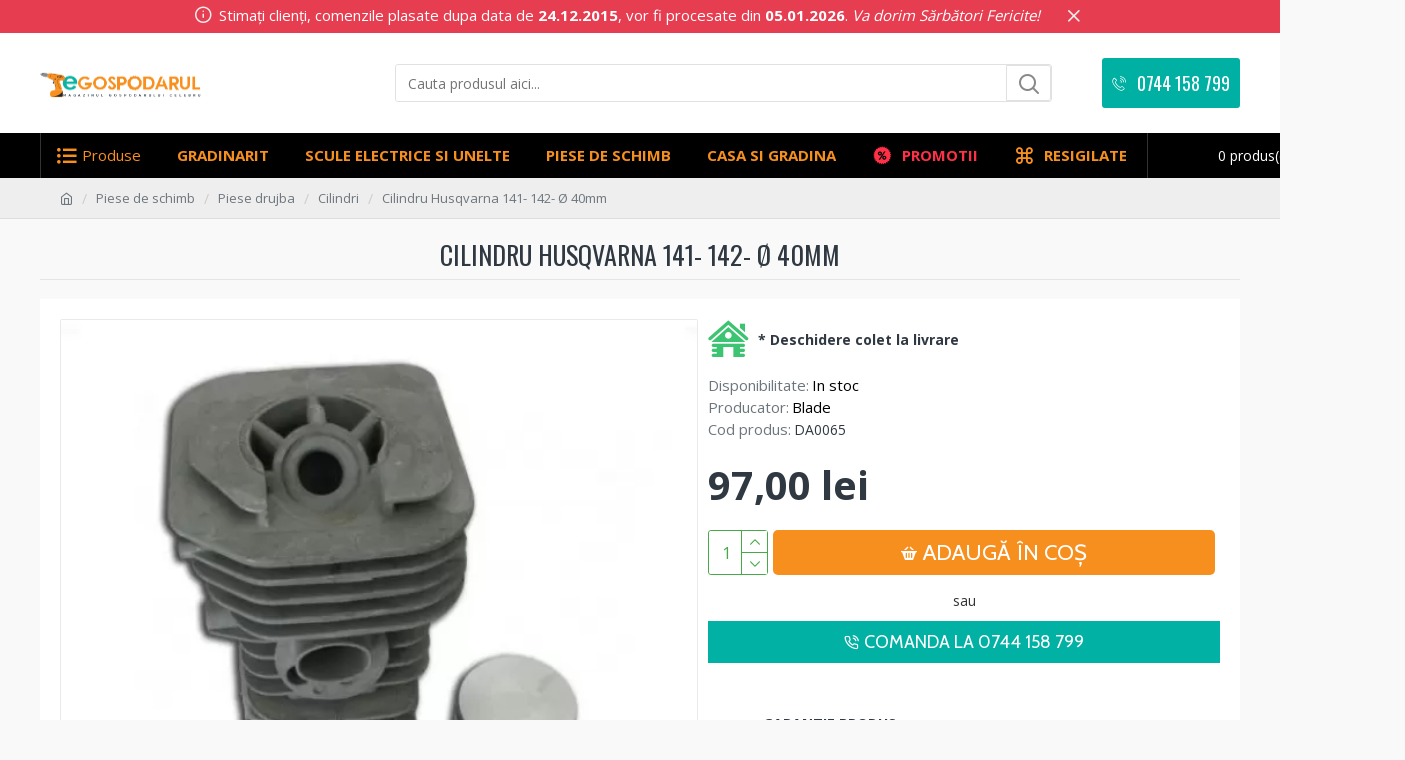

--- FILE ---
content_type: text/html; charset=utf-8
request_url: https://www.egospodarul.ro/cilindru-husqvarna-141-142-o-40mm
body_size: 104122
content:
<!DOCTYPE html><html dir="ltr" lang="ro" class="desktop mac chrome chrome131 webkit oc30 is-guest route-product-product product-9860 store-0 skin-1 desktop-header-active no-language no-currency no-wishlist no-compare layout-2" data-jb="e2be8426" data-jv="3.1.0" data-ov="3.0.3.3"><head typeof="og:website"><meta charset="UTF-8" /><meta name="viewport" content="width=device-width, initial-scale=1.0"><meta http-equiv="X-UA-Compatible" content="IE=edge"><title>Cilindru Husqvarna 141- 142- Ø 40mm</title><link rel="preconnect" href="https://fonts.googleapis.com"><link rel="preconnect" href="https://fonts.gstatic.com"><link rel="preconnect" href="https://cdn.sameday.ro"><link rel="preconnect" href="https://cdnjs.cloudflare.com"><base href="https://www.egospodarul.ro/" /><link rel="preconnect" href="https://fonts.googleapis.com/" crossorigin><link rel="preconnect" href="https://fonts.gstatic.com/" crossorigin><meta name="description" content="Cilindru Husqvarna 141- 142- Ø 40mm ⭐ de la eGospodarul.ro ✅ Garantie 24 luni si livrare in toata tara" /><meta name="keywords" content="Cilindru Husqvarna 141- 142- Ø 40mm, DA0065, Cilindri" />
 <link href="https://www.egospodarul.ro/cilindru-husqvarna-141-142-o-40mm" rel="canonical" /><link href="https://www.egospodarul.ro/image/catalog/cart.png" rel="icon" />







 <meta property="og:type" content="product"/><meta property="og:title" content="Cilindru Husqvarna 141- 142- Ø 40mm"/><meta property="og:url" content="https://www.egospodarul.ro/cilindru-husqvarna-141-142-o-40mm"/><meta property="product:price:amount" content="97"/><meta property="product:availability" content="in stock"/><meta property="product:price:currency" content="RON"/><meta property="og:image" content="https://www.egospodarul.ro/image/cache/catalog/imagini/image/catalog/piese-drujba/KIT%20CILINDRU%20HUSQVARNA%20141,%20142%20-%2040MM-1024x1024.webp"/><meta property="og:description" content="Cilindru Husqvarna 141- 142- Ø 40mm ⭐ de la eGospodarul.ro ✅ Garantie 24 luni si livrare in toata tara"/><script type="application/ld+json">{"@context":"http:\/\/schema.org","@type":"BreadcrumbList","itemListElement":[{"@type":"ListItem","position":1,"item":{"@id":"https:\/\/www.egospodarul.ro","name":"eGospodarul.ro"}},{"@type":"ListItem","position":2,"item":{"@id":"https:\/\/www.egospodarul.ro\/piese-de-schimb","name":"Piese de schimb"}},{"@type":"ListItem","position":3,"item":{"@id":"https:\/\/www.egospodarul.ro\/piese-drujba","name":"Piese drujba"}},{"@type":"ListItem","position":4,"item":{"@id":"https:\/\/www.egospodarul.ro\/cilindri","name":"Cilindri"}},{"@type":"ListItem","position":5,"item":{"@id":"https:\/\/www.egospodarul.ro\/cilindru-husqvarna-141-142-o-40mm","name":"Cilindru Husqvarna 141- 142- \u00d8 40mm"}}]}</script>
<script type="application/ld+json">{"@context":"http:\/\/schema.org","@type":"Product","url":"https:\/\/www.egospodarul.ro\/cilindru-husqvarna-141-142-o-40mm","name":"Cilindru Husqvarna 141- 142- \u00d8 40mm","category":"Piese de schimb \u00bb Piese drujba \u00bb Cilindri \u00bb Cilindru Husqvarna 141- 142- \u00d8 40mm","image":"https:\/\/www.egospodarul.ro\/image\/cache\/catalog\/imagini\/image\/catalog\/piese-drujba\/KIT%20CILINDRU%20HUSQVARNA%20141,%20142%20-%2040MM-550x550.webp","model":"DA0065","description":"Cilindru Husqvarna 141- 142- \u00d8 40mm \u2b50 de la eGospodarul.ro \u2705 Garantie 24 luni si livrare in toata tara","manufacturer":"Blade","brand":{"@type":"Brand","name":"Blade"},"offers":{"name":"Cilindru Husqvarna 141- 142- \u00d8 40mm","url":"https:\/\/www.egospodarul.ro\/cilindru-husqvarna-141-142-o-40mm","category":"Piese de schimb &raquo; Piese drujba &raquo; Cilindri &raquo; Cilindru Husqvarna 141- 142- \u00d8 40mm","price":97,"priceCurrency":"RON","priceValidUntil":"2027-01-21","itemCondition":"http:\/\/schema.org\/NewCondition","seller":{"@type":"Organization","name":"eGospodarul.ro"},"availability":"InStock"}}</script><link rel="alternate" href="https://www.egospodarul.ro/cilindru-husqvarna-141-142-o-40mm" hreflang="ro"/><link rel="alternate" href="https://www.egospodarul.ro/cilindru-husqvarna-141-142-o-40mm" hreflang="x-default"/>     <style>@media all {html{font-family:sans-serif;-webkit-text-size-adjust:100%;-ms-text-size-adjust:100%}body{margin:0}article,aside,details,figcaption,figure,footer,header,hgroup,main,menu,nav,section,summary{display:block}audio,canvas,progress,video{display:inline-block;vertical-align:baseline}audio:not([controls]){display:none;height:0}[hidden],template{display:none}a{background-color:transparent}a:active,a:hover{outline:0}abbr[title]{border-bottom:1px dotted}b,strong{font-weight:700}dfn{font-style:italic}h1{margin:.67em 0;font-size:2em}mark{color:#000;background:#ff0}small{font-size:80%}sub,sup{position:relative;font-size:75%;line-height:0;vertical-align:baseline}sup{top:-.5em}sub{bottom:-.25em}img{border:0}svg:not(:root){overflow:hidden}figure{margin:1em 40px}hr{height:0;-webkit-box-sizing:content-box;-moz-box-sizing:content-box;box-sizing:content-box}pre{overflow:auto}code,kbd,pre,samp{font-family:monospace,monospace;font-size:1em}button,input,optgroup,select,textarea{margin:0;font:inherit;color:inherit}button{overflow:visible}button,select{text-transform:none}button,html input[type=button],input[type=reset],input[type=submit]{-webkit-appearance:button;cursor:pointer}button[disabled],html input[disabled]{cursor:default}button::-moz-focus-inner,input::-moz-focus-inner{padding:0;border:0}input{line-height:normal}input[type=checkbox],input[type=radio]{-webkit-box-sizing:border-box;-moz-box-sizing:border-box;box-sizing:border-box;padding:0}input[type=number]::-webkit-inner-spin-button,input[type=number]::-webkit-outer-spin-button{height:auto}input[type=search]{-webkit-box-sizing:content-box;-moz-box-sizing:content-box;box-sizing:content-box;-webkit-appearance:textfield}input[type=search]::-webkit-search-cancel-button,input[type=search]::-webkit-search-decoration{-webkit-appearance:none}fieldset{padding:.35em .625em .75em;margin:0 2px;border:1px solid silver}legend{padding:0;border:0}textarea{overflow:auto}optgroup{font-weight:700}table{border-spacing:0;border-collapse:collapse}td,th{padding:0}@media print{*,:after,:before{color:#000!important;text-shadow:none!important;background:0 0!important;-webkit-box-shadow:none!important;box-shadow:none!important}a,a:visited{text-decoration:underline}a[href]:after{content:" (" attr(href) ")"}abbr[title]:after{content:" (" attr(title) ")"}a[href^="javascript:"]:after,a[href^="#"]:after{content:""}blockquote,pre{border:1px solid #999;page-break-inside:avoid}thead{display:table-header-group}img,tr{page-break-inside:avoid}img{max-width:100%!important}h2,h3,p{orphans:3;widows:3}h2,h3{page-break-after:avoid}.btn>.caret,.dropup>.btn>.caret{border-top-color:#000!important}.table{border-collapse:collapse!important}.table td,.table th{background-color:#fff!important}.table-bordered td,.table-bordered th{border:1px solid #ddd!important}}@font-face{font-display:swap;font-family:'Glyphicons Halflings';src:url(catalog/view/javascript/bootstrap/fonts/glyphicons-halflings-regular.eot);src:url(catalog/view/javascript/bootstrap/fonts/glyphicons-halflings-regular.eot?#iefix) format('embedded-opentype'),url(catalog/view/javascript/bootstrap/fonts/glyphicons-halflings-regular.woff2) format('woff2'),url(catalog/view/javascript/bootstrap/fonts/glyphicons-halflings-regular.woff) format('woff'),url(catalog/view/javascript/bootstrap/fonts/glyphicons-halflings-regular.ttf) format('truetype'),url(catalog/view/javascript/bootstrap/fonts/glyphicons-halflings-regular.svg#glyphicons_halflingsregular) format('svg')}*{-webkit-box-sizing:border-box;-moz-box-sizing:border-box;box-sizing:border-box}:after,:before{-webkit-box-sizing:border-box;-moz-box-sizing:border-box;box-sizing:border-box}html{font-size:10px;-webkit-tap-highlight-color:rgba(0,0,0,0)}body{font-family:"Helvetica Neue",Helvetica,Arial,sans-serif;font-size:14px;line-height:1.42857143;color:#333;background-color:#fff}button,input,select,textarea{font-family:inherit;font-size:inherit;line-height:inherit}a{color:#337ab7;text-decoration:none}a:focus,a:hover{color:#23527c;text-decoration:underline}a:focus{outline:thin dotted;outline:5px auto -webkit-focus-ring-color;outline-offset:-2px}figure{margin:0}img{vertical-align:middle}.carousel-inner>.item>a>img,.carousel-inner>.item>img,.img-responsive,.thumbnail a>img,.thumbnail>img{display:block;max-width:100%;height:auto}hr{margin-top:20px;margin-bottom:20px;border:0;border-top:1px solid #eee}[role=button]{cursor:pointer}.h1,.h2,.h3,.h4,.h5,.h6,h1,h2,h3,h4,h5,h6{font-family:inherit;font-weight:500;line-height:1.1;color:inherit}.h1 .small,.h1 small,.h2 .small,.h2 small,.h3 .small,.h3 small,.h4 .small,.h4 small,.h5 .small,.h5 small,.h6 .small,.h6 small,h1 .small,h1 small,h2 .small,h2 small,h3 .small,h3 small,h4 .small,h4 small,h5 .small,h5 small,h6 .small,h6 small{font-weight:400;line-height:1;color:#777}.h1,.h2,.h3,h1,h2,h3{margin-top:20px;margin-bottom:10px}.h1 .small,.h1 small,.h2 .small,.h2 small,.h3 .small,.h3 small,h1 .small,h1 small,h2 .small,h2 small,h3 .small,h3 small{font-size:65%}.h4,.h5,.h6,h4,h5,h6{margin-top:10px;margin-bottom:10px}.h4 .small,.h4 small,.h5 .small,.h5 small,.h6 .small,.h6 small,h4 .small,h4 small,h5 .small,h5 small,h6 .small,h6 small{font-size:75%}.h1,h1{font-size:36px}.h2,h2{font-size:30px}.h3,h3{font-size:24px}.h4,h4{font-size:18px}.h5,h5{font-size:14px}.h6,h6{font-size:12px}p{margin:0 0 10px}@media (min-width:768px){}.small,small{font-size:85%}.mark,mark{padding:.2em;background-color:#fcf8e3}.text-center{text-align:center}.text-danger{color:#a94442}a.text-danger:focus,a.text-danger:hover{color:#843534}ol,ul{margin-top:0;margin-bottom:10px}ol ol,ol ul,ul ol,ul ul{margin-bottom:0}.list-unstyled{padding-left:0;list-style:none}dl{margin-top:0;margin-bottom:20px}dd,dt{line-height:1.42857143}dt{font-weight:700}dd{margin-left:0}@media (min-width:768px){}abbr[data-original-title],abbr[title]{cursor:help;border-bottom:1px dotted #777}blockquote{padding:10px 20px;margin:0 0 20px;font-size:17.5px;border-left:5px solid #eee}blockquote ol:last-child,blockquote p:last-child,blockquote ul:last-child{margin-bottom:0}blockquote .small,blockquote footer,blockquote small{display:block;font-size:80%;line-height:1.42857143;color:#777}blockquote .small:before,blockquote footer:before,blockquote small:before{content:'\2014 \00A0'}address{margin-bottom:20px;font-style:normal;line-height:1.42857143}code,kbd,pre,samp{font-family:Menlo,Monaco,Consolas,"Courier New",monospace}code{padding:2px 4px;font-size:90%;color:#c7254e;background-color:#f9f2f4;border-radius:4px}kbd{padding:2px 4px;font-size:90%;color:#fff;background-color:#333;border-radius:3px;-webkit-box-shadow:inset 0 -1px 0 rgba(0,0,0,.25);box-shadow:inset 0 -1px 0 rgba(0,0,0,.25)}kbd kbd{padding:0;font-size:100%;font-weight:700;-webkit-box-shadow:none;box-shadow:none}pre{display:block;padding:9.5px;margin:0 0 10px;font-size:13px;line-height:1.42857143;color:#333;word-break:break-all;word-wrap:break-word;background-color:#f5f5f5;border:1px solid #ccc;border-radius:4px}pre code{padding:0;font-size:inherit;color:inherit;white-space:pre-wrap;background-color:transparent;border-radius:0}.container{padding-right:15px;padding-left:15px;margin-right:auto;margin-left:auto}@media (min-width:768px){.container{width:750px}}@media (min-width:992px){.container{width:970px}}@media (min-width:1200px){.container{width:1170px}}.row{margin-right:-15px;margin-left:-15px}@media (min-width:768px){}@media (min-width:992px){}@media (min-width:1200px){}table{background-color:transparent}caption{padding-top:8px;padding-bottom:8px;color:#777;text-align:left}th{text-align:left}.table{width:100%;max-width:100%;margin-bottom:20px}.table>tbody>tr>td,.table>tbody>tr>th,.table>tfoot>tr>td,.table>tfoot>tr>th,.table>thead>tr>td,.table>thead>tr>th{padding:8px;line-height:1.42857143;vertical-align:top;border-top:1px solid #ddd}.table>thead>tr>th{vertical-align:bottom;border-bottom:2px solid #ddd}.table>caption+thead>tr:first-child>td,.table>caption+thead>tr:first-child>th,.table>colgroup+thead>tr:first-child>td,.table>colgroup+thead>tr:first-child>th,.table>thead:first-child>tr:first-child>td,.table>thead:first-child>tr:first-child>th{border-top:0}.table>tbody+tbody{border-top:2px solid #ddd}.table .table{background-color:#fff}.table-bordered{border:1px solid #ddd}.table-bordered>tbody>tr>td,.table-bordered>tbody>tr>th,.table-bordered>tfoot>tr>td,.table-bordered>tfoot>tr>th,.table-bordered>thead>tr>td,.table-bordered>thead>tr>th{border:1px solid #ddd}.table-bordered>thead>tr>td,.table-bordered>thead>tr>th{border-bottom-width:2px}table col[class*=col-]{position:static;display:table-column;float:none}table td[class*=col-],table th[class*=col-]{position:static;display:table-cell;float:none}.table>tbody>tr.active>td,.table>tbody>tr.active>th,.table>tbody>tr>td.active,.table>tbody>tr>th.active,.table>tfoot>tr.active>td,.table>tfoot>tr.active>th,.table>tfoot>tr>td.active,.table>tfoot>tr>th.active,.table>thead>tr.active>td,.table>thead>tr.active>th,.table>thead>tr>td.active,.table>thead>tr>th.active{background-color:#f5f5f5}.table-hover>tbody>tr.active:hover>td,.table-hover>tbody>tr.active:hover>th,.table-hover>tbody>tr:hover>.active,.table-hover>tbody>tr>td.active:hover,.table-hover>tbody>tr>th.active:hover{background-color:#e8e8e8}.table>tbody>tr.success>td,.table>tbody>tr.success>th,.table>tbody>tr>td.success,.table>tbody>tr>th.success,.table>tfoot>tr.success>td,.table>tfoot>tr.success>th,.table>tfoot>tr>td.success,.table>tfoot>tr>th.success,.table>thead>tr.success>td,.table>thead>tr.success>th,.table>thead>tr>td.success,.table>thead>tr>th.success{background-color:#dff0d8}.table>tbody>tr.info>td,.table>tbody>tr.info>th,.table>tbody>tr>td.info,.table>tbody>tr>th.info,.table>tfoot>tr.info>td,.table>tfoot>tr.info>th,.table>tfoot>tr>td.info,.table>tfoot>tr>th.info,.table>thead>tr.info>td,.table>thead>tr.info>th,.table>thead>tr>td.info,.table>thead>tr>th.info{background-color:#d9edf7}.table>tbody>tr.warning>td,.table>tbody>tr.warning>th,.table>tbody>tr>td.warning,.table>tbody>tr>th.warning,.table>tfoot>tr.warning>td,.table>tfoot>tr.warning>th,.table>tfoot>tr>td.warning,.table>tfoot>tr>th.warning,.table>thead>tr.warning>td,.table>thead>tr.warning>th,.table>thead>tr>td.warning,.table>thead>tr>th.warning{background-color:#fcf8e3}.table>tbody>tr.danger>td,.table>tbody>tr.danger>th,.table>tbody>tr>td.danger,.table>tbody>tr>th.danger,.table>tfoot>tr.danger>td,.table>tfoot>tr.danger>th,.table>tfoot>tr>td.danger,.table>tfoot>tr>th.danger,.table>thead>tr.danger>td,.table>thead>tr.danger>th,.table>thead>tr>td.danger,.table>thead>tr>th.danger{background-color:#f2dede}.table-responsive{min-height:.01%;overflow-x:auto}@media screen and (max-width:767px){.table-responsive{width:100%;margin-bottom:15px;overflow-y:hidden;-ms-overflow-style:-ms-autohiding-scrollbar;border:1px solid #ddd}.table-responsive>.table{margin-bottom:0}.table-responsive>.table>tbody>tr>td,.table-responsive>.table>tbody>tr>th,.table-responsive>.table>tfoot>tr>td,.table-responsive>.table>tfoot>tr>th,.table-responsive>.table>thead>tr>td,.table-responsive>.table>thead>tr>th{white-space:nowrap}.table-responsive>.table-bordered{border:0}.table-responsive>.table-bordered>tbody>tr>td:first-child,.table-responsive>.table-bordered>tbody>tr>th:first-child,.table-responsive>.table-bordered>tfoot>tr>td:first-child,.table-responsive>.table-bordered>tfoot>tr>th:first-child,.table-responsive>.table-bordered>thead>tr>td:first-child,.table-responsive>.table-bordered>thead>tr>th:first-child{border-left:0}.table-responsive>.table-bordered>tbody>tr>td:last-child,.table-responsive>.table-bordered>tbody>tr>th:last-child,.table-responsive>.table-bordered>tfoot>tr>td:last-child,.table-responsive>.table-bordered>tfoot>tr>th:last-child,.table-responsive>.table-bordered>thead>tr>td:last-child,.table-responsive>.table-bordered>thead>tr>th:last-child{border-right:0}.table-responsive>.table-bordered>tbody>tr:last-child>td,.table-responsive>.table-bordered>tbody>tr:last-child>th,.table-responsive>.table-bordered>tfoot>tr:last-child>td,.table-responsive>.table-bordered>tfoot>tr:last-child>th{border-bottom:0}}fieldset{min-width:0;padding:0;margin:0;border:0}legend{display:block;width:100%;padding:0;margin-bottom:20px;font-size:21px;line-height:inherit;color:#333;border:0;border-bottom:1px solid #e5e5e5}label{display:inline-block;max-width:100%;margin-bottom:5px;font-weight:700}input[type=search]{-webkit-box-sizing:border-box;-moz-box-sizing:border-box;box-sizing:border-box}input[type=checkbox],input[type=radio]{margin:4px 0 0;margin-top:1px\9;line-height:normal}input[type=file]{display:block}input[type=range]{display:block;width:100%}select[multiple],select[size]{height:auto}input[type=file]:focus,input[type=checkbox]:focus,input[type=radio]:focus{outline:thin dotted;outline:5px auto -webkit-focus-ring-color;outline-offset:-2px}output{display:block;padding-top:7px;font-size:14px;line-height:1.42857143;color:#555}.form-control{display:block;width:100%;height:34px;padding:6px 12px;font-size:14px;line-height:1.42857143;color:#555;background-color:#fff;background-image:none;border:1px solid #ccc;border-radius:4px;-webkit-box-shadow:inset 0 1px 1px rgba(0,0,0,.075);box-shadow:inset 0 1px 1px rgba(0,0,0,.075);-webkit-transition:border-color ease-in-out .15s,-webkit-box-shadow ease-in-out .15s;-o-transition:border-color ease-in-out .15s,box-shadow ease-in-out .15s;transition:border-color ease-in-out .15s,box-shadow ease-in-out .15s}.form-control:focus{border-color:#66afe9;outline:0;-webkit-box-shadow:inset 0 1px 1px rgba(0,0,0,.075),0 0 8px rgba(102,175,233,.6);box-shadow:inset 0 1px 1px rgba(0,0,0,.075),0 0 8px rgba(102,175,233,.6)}.form-control::-moz-placeholder{color:#999;opacity:1}.form-control:-ms-input-placeholder{color:#999}.form-control::-webkit-input-placeholder{color:#999}.form-control[disabled],.form-control[readonly],fieldset[disabled] .form-control{background-color:#eee;opacity:1}.form-control[disabled],fieldset[disabled] .form-control{cursor:not-allowed}textarea.form-control{height:auto}input[type=search]{-webkit-appearance:none}@media screen and (-webkit-min-device-pixel-ratio:0){input[type=date].form-control,input[type=time].form-control,input[type=datetime-local].form-control,input[type=month].form-control{line-height:34px}}fieldset[disabled] input[type=checkbox],fieldset[disabled] input[type=radio],input[type=checkbox].disabled,input[type=checkbox][disabled],input[type=radio].disabled,input[type=radio][disabled]{cursor:not-allowed}.form-group-sm .form-control{height:30px;padding:5px 10px;font-size:12px;line-height:1.5;border-radius:3px}.form-group-sm select.form-control{height:30px;line-height:30px}.form-group-sm select[multiple].form-control,.form-group-sm textarea.form-control{height:auto}.form-group-lg .form-control{height:46px;padding:10px 16px;font-size:18px;line-height:1.3333333;border-radius:6px}.form-group-lg select.form-control{height:46px;line-height:46px}.form-group-lg select[multiple].form-control,.form-group-lg textarea.form-control{height:auto}.has-feedback .form-control{padding-right:42.5px}.form-group-lg .form-control+.form-control-feedback,.input-group-lg+.form-control-feedback,.input-lg+.form-control-feedback{width:46px;height:46px;line-height:46px}.form-group-sm .form-control+.form-control-feedback,.input-group-sm+.form-control-feedback,.input-sm+.form-control-feedback{width:30px;height:30px;line-height:30px}.has-success .checkbox,.has-success .checkbox-inline,.has-success .control-label,.has-success .help-block,.has-success .radio,.has-success .radio-inline,.has-success.checkbox label,.has-success.checkbox-inline label,.has-success.radio label,.has-success.radio-inline label{color:#3c763d}.has-success .form-control{border-color:#3c763d;-webkit-box-shadow:inset 0 1px 1px rgba(0,0,0,.075);box-shadow:inset 0 1px 1px rgba(0,0,0,.075)}.has-success .form-control:focus{border-color:#2b542c;-webkit-box-shadow:inset 0 1px 1px rgba(0,0,0,.075),0 0 6px #67b168;box-shadow:inset 0 1px 1px rgba(0,0,0,.075),0 0 6px #67b168}.has-warning .checkbox,.has-warning .checkbox-inline,.has-warning .control-label,.has-warning .help-block,.has-warning .radio,.has-warning .radio-inline,.has-warning.checkbox label,.has-warning.checkbox-inline label,.has-warning.radio label,.has-warning.radio-inline label{color:#8a6d3b}.has-warning .form-control{border-color:#8a6d3b;-webkit-box-shadow:inset 0 1px 1px rgba(0,0,0,.075);box-shadow:inset 0 1px 1px rgba(0,0,0,.075)}.has-warning .form-control:focus{border-color:#66512c;-webkit-box-shadow:inset 0 1px 1px rgba(0,0,0,.075),0 0 6px #c0a16b;box-shadow:inset 0 1px 1px rgba(0,0,0,.075),0 0 6px #c0a16b}.has-error .checkbox,.has-error .checkbox-inline,.has-error .control-label,.has-error .help-block,.has-error .radio,.has-error .radio-inline,.has-error.checkbox label,.has-error.checkbox-inline label,.has-error.radio label,.has-error.radio-inline label{color:#a94442}.has-error .form-control{border-color:#a94442;-webkit-box-shadow:inset 0 1px 1px rgba(0,0,0,.075);box-shadow:inset 0 1px 1px rgba(0,0,0,.075)}.has-error .form-control:focus{border-color:#843534;-webkit-box-shadow:inset 0 1px 1px rgba(0,0,0,.075),0 0 6px #ce8483;box-shadow:inset 0 1px 1px rgba(0,0,0,.075),0 0 6px #ce8483}@media (min-width:768px){.form-inline .form-control{display:inline-block;width:auto;vertical-align:middle}.form-inline .input-group .form-control,.form-inline .input-group .input-group-addon,.form-inline .input-group .input-group-btn{width:auto}.form-inline .input-group>.form-control{width:100%}.form-inline .control-label{margin-bottom:0;vertical-align:middle}}@media (min-width:768px){.form-horizontal .control-label{padding-top:7px;margin-bottom:0;text-align:right}}@media (min-width:768px){.form-horizontal .form-group-lg .control-label{padding-top:14.33px;font-size:18px}}@media (min-width:768px){.form-horizontal .form-group-sm .control-label{padding-top:6px;font-size:12px}}.btn{display:inline-block;padding:6px 12px;margin-bottom:0;font-size:14px;font-weight:400;line-height:1.42857143;text-align:center;white-space:nowrap;vertical-align:middle;-ms-touch-action:manipulation;touch-action:manipulation;cursor:pointer;-webkit-user-select:none;-moz-user-select:none;-ms-user-select:none;user-select:none;background-image:none;border:1px solid transparent;border-radius:4px}.btn.active.focus,.btn.active:focus,.btn.focus,.btn:active.focus,.btn:active:focus,.btn:focus{outline:thin dotted;outline:5px auto -webkit-focus-ring-color;outline-offset:-2px}.btn.focus,.btn:focus,.btn:hover{color:#333;text-decoration:none}.btn.active,.btn:active{background-image:none;outline:0;-webkit-box-shadow:inset 0 3px 5px rgba(0,0,0,.125);box-shadow:inset 0 3px 5px rgba(0,0,0,.125)}.btn.disabled,.btn[disabled],fieldset[disabled] .btn{cursor:not-allowed;filter:alpha(opacity=65);-webkit-box-shadow:none;box-shadow:none;opacity:.65}a.btn.disabled,fieldset[disabled] a.btn{pointer-events:none}.btn-default.active,.btn-default:active,.open>.dropdown-toggle.btn-default{color:#333;background-color:#e6e6e6;border-color:#adadad}.btn-default.active.focus,.btn-default.active:focus,.btn-default.active:hover,.btn-default:active.focus,.btn-default:active:focus,.btn-default:active:hover,.open>.dropdown-toggle.btn-default.focus,.open>.dropdown-toggle.btn-default:focus,.open>.dropdown-toggle.btn-default:hover{color:#333;background-color:#d4d4d4;border-color:#8c8c8c}.btn-default.active,.btn-default:active,.open>.dropdown-toggle.btn-default{background-image:none}.btn-default.disabled,.btn-default.disabled.active,.btn-default.disabled.focus,.btn-default.disabled:active,.btn-default.disabled:focus,.btn-default.disabled:hover,.btn-default[disabled],.btn-default[disabled].active,.btn-default[disabled].focus,.btn-default[disabled]:active,.btn-default[disabled]:focus,.btn-default[disabled]:hover,fieldset[disabled] .btn-default,fieldset[disabled] .btn-default.active,fieldset[disabled] .btn-default.focus,fieldset[disabled] .btn-default:active,fieldset[disabled] .btn-default:focus,fieldset[disabled] .btn-default:hover{background-color:#fff;border-color:#ccc}.btn-primary.active,.btn-primary:active,.open>.dropdown-toggle.btn-primary{color:#fff;background-color:#286090;border-color:#204d74}.btn-primary.active.focus,.btn-primary.active:focus,.btn-primary.active:hover,.btn-primary:active.focus,.btn-primary:active:focus,.btn-primary:active:hover,.open>.dropdown-toggle.btn-primary.focus,.open>.dropdown-toggle.btn-primary:focus,.open>.dropdown-toggle.btn-primary:hover{color:#fff;background-color:#204d74;border-color:#122b40}.btn-primary.active,.btn-primary:active,.open>.dropdown-toggle.btn-primary{background-image:none}.btn-primary.disabled,.btn-primary.disabled.active,.btn-primary.disabled.focus,.btn-primary.disabled:active,.btn-primary.disabled:focus,.btn-primary.disabled:hover,.btn-primary[disabled],.btn-primary[disabled].active,.btn-primary[disabled].focus,.btn-primary[disabled]:active,.btn-primary[disabled]:focus,.btn-primary[disabled]:hover,fieldset[disabled] .btn-primary,fieldset[disabled] .btn-primary.active,fieldset[disabled] .btn-primary.focus,fieldset[disabled] .btn-primary:active,fieldset[disabled] .btn-primary:focus,fieldset[disabled] .btn-primary:hover{background-color:#337ab7;border-color:#2e6da4}.btn-success{color:#fff;background-color:#5cb85c;border-color:#4cae4c}.btn-success.focus,.btn-success:focus{color:#fff;background-color:#449d44;border-color:#255625}.btn-success:hover{color:#fff;background-color:#449d44;border-color:#398439}.btn-success.active,.btn-success:active,.open>.dropdown-toggle.btn-success{color:#fff;background-color:#449d44;border-color:#398439}.btn-success.active.focus,.btn-success.active:focus,.btn-success.active:hover,.btn-success:active.focus,.btn-success:active:focus,.btn-success:active:hover,.open>.dropdown-toggle.btn-success.focus,.open>.dropdown-toggle.btn-success:focus,.open>.dropdown-toggle.btn-success:hover{color:#fff;background-color:#398439;border-color:#255625}.btn-success.active,.btn-success:active,.open>.dropdown-toggle.btn-success{background-image:none}.btn-success.disabled,.btn-success.disabled.active,.btn-success.disabled.focus,.btn-success.disabled:active,.btn-success.disabled:focus,.btn-success.disabled:hover,.btn-success[disabled],.btn-success[disabled].active,.btn-success[disabled].focus,.btn-success[disabled]:active,.btn-success[disabled]:focus,.btn-success[disabled]:hover,fieldset[disabled] .btn-success,fieldset[disabled] .btn-success.active,fieldset[disabled] .btn-success.focus,fieldset[disabled] .btn-success:active,fieldset[disabled] .btn-success:focus,fieldset[disabled] .btn-success:hover{background-color:#5cb85c;border-color:#4cae4c}.btn-success .badge{color:#5cb85c;background-color:#fff}.btn-info.active,.btn-info:active,.open>.dropdown-toggle.btn-info{color:#fff;background-color:#31b0d5;border-color:#269abc}.btn-info.active.focus,.btn-info.active:focus,.btn-info.active:hover,.btn-info:active.focus,.btn-info:active:focus,.btn-info:active:hover,.open>.dropdown-toggle.btn-info.focus,.open>.dropdown-toggle.btn-info:focus,.open>.dropdown-toggle.btn-info:hover{color:#fff;background-color:#269abc;border-color:#1b6d85}.btn-info.active,.btn-info:active,.open>.dropdown-toggle.btn-info{background-image:none}.btn-info.disabled,.btn-info.disabled.active,.btn-info.disabled.focus,.btn-info.disabled:active,.btn-info.disabled:focus,.btn-info.disabled:hover,.btn-info[disabled],.btn-info[disabled].active,.btn-info[disabled].focus,.btn-info[disabled]:active,.btn-info[disabled]:focus,.btn-info[disabled]:hover,fieldset[disabled] .btn-info,fieldset[disabled] .btn-info.active,fieldset[disabled] .btn-info.focus,fieldset[disabled] .btn-info:active,fieldset[disabled] .btn-info:focus,fieldset[disabled] .btn-info:hover{background-color:#5bc0de;border-color:#46b8da}.btn-warning.active,.btn-warning:active,.open>.dropdown-toggle.btn-warning{color:#fff;background-color:#ec971f;border-color:#d58512}.btn-warning.active.focus,.btn-warning.active:focus,.btn-warning.active:hover,.btn-warning:active.focus,.btn-warning:active:focus,.btn-warning:active:hover,.open>.dropdown-toggle.btn-warning.focus,.open>.dropdown-toggle.btn-warning:focus,.open>.dropdown-toggle.btn-warning:hover{color:#fff;background-color:#d58512;border-color:#985f0d}.btn-warning.active,.btn-warning:active,.open>.dropdown-toggle.btn-warning{background-image:none}.btn-warning.disabled,.btn-warning.disabled.active,.btn-warning.disabled.focus,.btn-warning.disabled:active,.btn-warning.disabled:focus,.btn-warning.disabled:hover,.btn-warning[disabled],.btn-warning[disabled].active,.btn-warning[disabled].focus,.btn-warning[disabled]:active,.btn-warning[disabled]:focus,.btn-warning[disabled]:hover,fieldset[disabled] .btn-warning,fieldset[disabled] .btn-warning.active,fieldset[disabled] .btn-warning.focus,fieldset[disabled] .btn-warning:active,fieldset[disabled] .btn-warning:focus,fieldset[disabled] .btn-warning:hover{background-color:#f0ad4e;border-color:#eea236}.btn-danger.active,.btn-danger:active,.open>.dropdown-toggle.btn-danger{color:#fff;background-color:#c9302c;border-color:#ac2925}.btn-danger.active.focus,.btn-danger.active:focus,.btn-danger.active:hover,.btn-danger:active.focus,.btn-danger:active:focus,.btn-danger:active:hover,.open>.dropdown-toggle.btn-danger.focus,.open>.dropdown-toggle.btn-danger:focus,.open>.dropdown-toggle.btn-danger:hover{color:#fff;background-color:#ac2925;border-color:#761c19}.btn-danger.active,.btn-danger:active,.open>.dropdown-toggle.btn-danger{background-image:none}.btn-danger.disabled,.btn-danger.disabled.active,.btn-danger.disabled.focus,.btn-danger.disabled:active,.btn-danger.disabled:focus,.btn-danger.disabled:hover,.btn-danger[disabled],.btn-danger[disabled].active,.btn-danger[disabled].focus,.btn-danger[disabled]:active,.btn-danger[disabled]:focus,.btn-danger[disabled]:hover,fieldset[disabled] .btn-danger,fieldset[disabled] .btn-danger.active,fieldset[disabled] .btn-danger.focus,fieldset[disabled] .btn-danger:active,fieldset[disabled] .btn-danger:focus,fieldset[disabled] .btn-danger:hover{background-color:#d9534f;border-color:#d43f3a}.btn-link,.btn-link.active,.btn-link:active,.btn-link[disabled],fieldset[disabled] .btn-link{background-color:transparent;-webkit-box-shadow:none;box-shadow:none}.btn-group-lg>.btn,.btn-lg{padding:10px 16px;font-size:18px;line-height:1.3333333;border-radius:6px}.btn-group-sm>.btn,.btn-sm{padding:5px 10px;font-size:12px;line-height:1.5;border-radius:3px}.btn-group-xs>.btn,.btn-xs{padding:1px 5px;font-size:12px;line-height:1.5;border-radius:3px}.fade{opacity:0;-webkit-transition:opacity .15s linear;-o-transition:opacity .15s linear;transition:opacity .15s linear}.fade.in{opacity:1}.collapse.in{display:block}tr.collapse.in{display:table-row}tbody.collapse.in{display:table-row-group}.dropdown,.dropup{position:relative}.dropdown-toggle:focus{outline:0}.dropdown-menu{position:absolute;top:100%;left:0;z-index:1000;display:none;float:left;min-width:160px;padding:5px 0;margin:2px 0 0;font-size:14px;text-align:left;list-style:none;background-color:#fff;-webkit-background-clip:padding-box;background-clip:padding-box;border:1px solid #ccc;border:1px solid rgba(0,0,0,.15);border-radius:4px;-webkit-box-shadow:0 6px 12px rgba(0,0,0,.175);box-shadow:0 6px 12px rgba(0,0,0,.175)}.dropdown-menu.pull-right{right:0;left:auto}.dropdown-menu .divider{height:1px;margin:9px 0;overflow:hidden;background-color:#e5e5e5}.dropdown-menu>li>a{display:block;padding:3px 20px;clear:both;font-weight:400;line-height:1.42857143;color:#333;white-space:nowrap}.dropdown-menu>li>a:focus,.dropdown-menu>li>a:hover{color:#262626;text-decoration:none;background-color:#f5f5f5}.dropdown-menu>.active>a,.dropdown-menu>.active>a:focus,.dropdown-menu>.active>a:hover{color:#fff;text-decoration:none;background-color:#337ab7;outline:0}.dropdown-menu>.disabled>a,.dropdown-menu>.disabled>a:focus,.dropdown-menu>.disabled>a:hover{color:#777}.dropdown-menu>.disabled>a:focus,.dropdown-menu>.disabled>a:hover{text-decoration:none;cursor:not-allowed;background-color:transparent;background-image:none;filter:progid:DXImageTransform.Microsoft.gradient(enabled=false)}.open>.dropdown-menu{display:block}.open>a{outline:0}.pull-right>.dropdown-menu{right:0;left:auto}.dropup .caret,.navbar-fixed-bottom .dropdown .caret{content:"";border-top:0;border-bottom:4px dashed;border-bottom:4px solid\9}.dropup .dropdown-menu,.navbar-fixed-bottom .dropdown .dropdown-menu{top:auto;bottom:100%;margin-bottom:2px}@media (min-width:768px){.navbar-right .dropdown-menu{right:0;left:auto}}.btn-group-vertical>.btn,.btn-group>.btn{position:relative;float:left}.btn-group-vertical>.btn.active,.btn-group-vertical>.btn:active,.btn-group-vertical>.btn:focus,.btn-group-vertical>.btn:hover,.btn-group>.btn.active,.btn-group>.btn:active,.btn-group>.btn:focus,.btn-group>.btn:hover{z-index:2}.btn-group .btn+.btn,.btn-group .btn+.btn-group,.btn-group .btn-group+.btn,.btn-group .btn-group+.btn-group{margin-left:-1px}.btn-toolbar .btn,.btn-toolbar .btn-group,.btn-toolbar .input-group{float:left}.btn-toolbar>.btn,.btn-toolbar>.btn-group,.btn-toolbar>.input-group{margin-left:5px}.btn-group>.btn:not(:first-child):not(:last-child):not(.dropdown-toggle){border-radius:0}.btn-group>.btn:first-child{margin-left:0}.btn-group>.btn:first-child:not(:last-child):not(.dropdown-toggle){border-top-right-radius:0;border-bottom-right-radius:0}.btn-group>.btn:last-child:not(:first-child),.btn-group>.dropdown-toggle:not(:first-child){border-top-left-radius:0;border-bottom-left-radius:0}.btn-group>.btn-group:not(:first-child):not(:last-child)>.btn{border-radius:0}.btn-group>.btn-group:first-child:not(:last-child)>.btn:last-child,.btn-group>.btn-group:first-child:not(:last-child)>.dropdown-toggle{border-top-right-radius:0;border-bottom-right-radius:0}.btn-group>.btn-group:last-child:not(:first-child)>.btn:first-child{border-top-left-radius:0;border-bottom-left-radius:0}.btn-group .dropdown-toggle:active,.btn-group.open .dropdown-toggle{outline:0}.btn-group>.btn+.dropdown-toggle{padding-right:8px;padding-left:8px}.btn-group>.btn-lg+.dropdown-toggle{padding-right:12px;padding-left:12px}.btn-group.open .dropdown-toggle{-webkit-box-shadow:inset 0 3px 5px rgba(0,0,0,.125);box-shadow:inset 0 3px 5px rgba(0,0,0,.125)}.btn-group.open .dropdown-toggle.btn-link{-webkit-box-shadow:none;box-shadow:none}.btn .caret{margin-left:0}.btn-group-vertical>.btn,.btn-group-vertical>.btn-group,.btn-group-vertical>.btn-group>.btn{display:block;float:none;width:100%;max-width:100%}.btn-group-vertical>.btn-group>.btn{float:none}.btn-group-vertical>.btn+.btn,.btn-group-vertical>.btn+.btn-group,.btn-group-vertical>.btn-group+.btn,.btn-group-vertical>.btn-group+.btn-group{margin-top:-1px;margin-left:0}.btn-group-vertical>.btn:not(:first-child):not(:last-child){border-radius:0}.btn-group-vertical>.btn:first-child:not(:last-child){border-top-right-radius:4px;border-bottom-right-radius:0;border-bottom-left-radius:0}.btn-group-vertical>.btn:last-child:not(:first-child){border-top-left-radius:0;border-top-right-radius:0;border-bottom-left-radius:4px}.btn-group-vertical>.btn-group:not(:first-child):not(:last-child)>.btn{border-radius:0}.btn-group-vertical>.btn-group:first-child:not(:last-child)>.btn:last-child,.btn-group-vertical>.btn-group:first-child:not(:last-child)>.dropdown-toggle{border-bottom-right-radius:0;border-bottom-left-radius:0}.btn-group-vertical>.btn-group:last-child:not(:first-child)>.btn:first-child{border-top-left-radius:0;border-top-right-radius:0}.btn-group-justified>.btn,.btn-group-justified>.btn-group{display:table-cell;float:none;width:1%}.btn-group-justified>.btn-group .btn{width:100%}.btn-group-justified>.btn-group .dropdown-menu{left:auto}[data-toggle=buttons]>.btn input[type=checkbox],[data-toggle=buttons]>.btn input[type=radio],[data-toggle=buttons]>.btn-group>.btn input[type=checkbox],[data-toggle=buttons]>.btn-group>.btn input[type=radio]{position:absolute;clip:rect(0,0,0,0);pointer-events:none}.input-group .form-control{position:relative;z-index:2;float:left;width:100%;margin-bottom:0}.input-group-lg>.form-control,.input-group-lg>.input-group-addon,.input-group-lg>.input-group-btn>.btn{height:46px;padding:10px 16px;font-size:18px;line-height:1.3333333;border-radius:6px}select.input-group-lg>.form-control,select.input-group-lg>.input-group-addon,select.input-group-lg>.input-group-btn>.btn{height:46px;line-height:46px}select[multiple].input-group-lg>.form-control,select[multiple].input-group-lg>.input-group-addon,select[multiple].input-group-lg>.input-group-btn>.btn,textarea.input-group-lg>.form-control,textarea.input-group-lg>.input-group-addon,textarea.input-group-lg>.input-group-btn>.btn{height:auto}.input-group-sm>.form-control,.input-group-sm>.input-group-addon,.input-group-sm>.input-group-btn>.btn{height:30px;padding:5px 10px;font-size:12px;line-height:1.5;border-radius:3px}select.input-group-sm>.form-control,select.input-group-sm>.input-group-addon,select.input-group-sm>.input-group-btn>.btn{height:30px;line-height:30px}select[multiple].input-group-sm>.form-control,select[multiple].input-group-sm>.input-group-addon,select[multiple].input-group-sm>.input-group-btn>.btn,textarea.input-group-sm>.form-control,textarea.input-group-sm>.input-group-addon,textarea.input-group-sm>.input-group-btn>.btn{height:auto}.input-group .form-control,.input-group-addon,.input-group-btn{display:table-cell}.input-group .form-control:not(:first-child):not(:last-child),.input-group-addon:not(:first-child):not(:last-child),.input-group-btn:not(:first-child):not(:last-child){border-radius:0}.input-group .form-control:first-child,.input-group-addon:first-child,.input-group-btn:first-child>.btn,.input-group-btn:first-child>.btn-group>.btn,.input-group-btn:first-child>.dropdown-toggle,.input-group-btn:last-child>.btn-group:not(:last-child)>.btn,.input-group-btn:last-child>.btn:not(:last-child):not(.dropdown-toggle){border-top-right-radius:0;border-bottom-right-radius:0}.input-group .form-control:last-child,.input-group-addon:last-child,.input-group-btn:first-child>.btn-group:not(:first-child)>.btn,.input-group-btn:first-child>.btn:not(:first-child),.input-group-btn:last-child>.btn,.input-group-btn:last-child>.btn-group>.btn,.input-group-btn:last-child>.dropdown-toggle{border-top-left-radius:0;border-bottom-left-radius:0}.input-group-btn>.btn{position:relative}.input-group-btn>.btn+.btn{margin-left:-1px}.input-group-btn>.btn:active,.input-group-btn>.btn:focus,.input-group-btn>.btn:hover{z-index:2}.input-group-btn:first-child>.btn,.input-group-btn:first-child>.btn-group{margin-right:-1px}.input-group-btn:last-child>.btn,.input-group-btn:last-child>.btn-group{z-index:2;margin-left:-1px}.nav{padding-left:0;margin-bottom:0;list-style:none}.nav>li{position:relative;display:block}.nav>li>a{position:relative;display:block;padding:10px 15px}.nav>li>a:focus,.nav>li>a:hover{text-decoration:none;background-color:#eee}.nav>li.disabled>a{color:#777}.nav>li.disabled>a:focus,.nav>li.disabled>a:hover{color:#777;text-decoration:none;cursor:not-allowed;background-color:transparent}.nav .open>a,.nav .open>a:focus,.nav .open>a:hover{background-color:#eee;border-color:#337ab7}.nav .nav-divider{height:1px;margin:9px 0;overflow:hidden;background-color:#e5e5e5}.nav>li>a>img{max-width:none}.nav-tabs{border-bottom:1px solid #ddd}.nav-tabs>li{float:left;margin-bottom:-1px}.nav-tabs>li>a{margin-right:2px;line-height:1.42857143;border:1px solid transparent;border-radius:4px 4px 0 0}.nav-tabs>li>a:hover{border-color:#eee #eee #ddd}.nav-tabs>li.active>a,.nav-tabs>li.active>a:focus,.nav-tabs>li.active>a:hover{color:#555;cursor:default;background-color:#fff;border:1px solid #ddd;border-bottom-color:transparent}.nav-tabs.nav-justified{width:100%;border-bottom:0}.nav-tabs.nav-tabs.nav-tabs.nav-justified>.dropdown .dropdown-menu{top:auto;left:auto}@media (min-width:768px){.nav-tabs.nav-tabs}.nav-tabs.nav-justified>li>a{margin-right:0;border-radius:4px}.nav-tabs.nav-justified>.active>a,.nav-tabs.nav-justified>.active>a:focus,.nav-tabs.nav-justified>.active>a:hover{border:1px solid #ddd}@media (min-width:768px){.nav-tabs.nav-justified>li>a{border-bottom:1px solid #ddd;border-radius:4px 4px 0 0}.nav-tabs.nav-justified>.active>a,.nav-tabs.nav-justified>.active>a:focus,.nav-tabs.nav-justified>.active>a:hover{border-bottom-color:#fff}}.nav-pills>li.active>a,.nav-pills>li.active>a:focus,.nav-pills>li.active>a:hover{color:#fff;background-color:#337ab7}.nav-justified>li{float:none}.nav-justified>li>a{margin-bottom:5px;text-align:center}.nav-justified>.dropdown .dropdown-menu{top:auto;left:auto}@media (min-width:768px){.nav-justified>li{display:table-cell;width:1%}.nav-justified>li>a{margin-bottom:0}}.nav-tabs-justified>.active>a,.nav-tabs-justified>.active>a:focus,.nav-tabs-justified>.active>a:hover{border:1px solid #ddd}@media (min-width:768px){.nav-tabs-justified>.active>a,.nav-tabs-justified>.active>a:focus,.nav-tabs-justified>.active>a:hover{border-bottom-color:#fff}}.tab-content>.tab-pane{display:none}.tab-content>.active{display:block}.nav-tabs .dropdown-menu{margin-top:-1px;border-top-left-radius:0;border-top-right-radius:0}@media (min-width:768px){}@media (min-width:768px){}.navbar-collapse.in{overflow-y:auto}@media (min-width:768px){.navbar-collapse.in{overflow-y:visible}}@media (max-device-width:480px) and (orientation:landscape){}.container-fluid>.navbar-collapse,.container-fluid>.navbar-header,.container>.navbar-collapse,.container>.navbar-header{margin-right:-15px;margin-left:-15px}@media (min-width:768px){.container-fluid>.navbar-collapse,.container-fluid>.navbar-header,.container>.navbar-collapse,.container>.navbar-header{margin-right:0;margin-left:0}}@media (min-width:768px){}@media (min-width:768px){}@media (min-width:768px){.navbar>.container .navbar-brand,.navbar>.container-fluid .navbar-brand{margin-left:-15px}}@media (min-width:768px){}.navbar-nav{margin:7.5px -15px}.navbar-nav>li>a{padding-top:10px;padding-bottom:10px;line-height:20px}@media (max-width:767px){.navbar-nav .open .dropdown-menu{position:static;float:none;width:auto;margin-top:0;background-color:transparent;border:0;-webkit-box-shadow:none;box-shadow:none}.navbar-nav .open .dropdown-menu .dropdown-header,.navbar-nav .open .dropdown-menu>li>a{padding:5px 15px 5px 25px}.navbar-nav .open .dropdown-menu>li>a{line-height:20px}.navbar-nav .open .dropdown-menu>li>a:focus,.navbar-nav .open .dropdown-menu>li>a:hover{background-image:none}}@media (min-width:768px){.navbar-nav{float:left;margin:0}.navbar-nav>li{float:left}.navbar-nav>li>a{padding-top:15px;padding-bottom:15px}}@media (min-width:768px){.navbar-form .form-control{display:inline-block;width:auto;vertical-align:middle}.navbar-form .input-group .form-control,.navbar-form .input-group .input-group-addon,.navbar-form .input-group .input-group-btn{width:auto}.navbar-form .input-group>.form-control{width:100%}.navbar-form .control-label{margin-bottom:0;vertical-align:middle}}@media (max-width:767px){}@media (min-width:768px){}.navbar-nav>li>.dropdown-menu{margin-top:0;border-top-left-radius:0;border-top-right-radius:0}.navbar-fixed-bottom .navbar-nav>li>.dropdown-menu{margin-bottom:0;border-top-left-radius:4px;border-top-right-radius:4px;border-bottom-right-radius:0;border-bottom-left-radius:0}@media (min-width:768px){}@media (min-width:768px){}.navbar-default .navbar-nav>li>a{color:#777}.navbar-default .navbar-nav>li>a:focus,.navbar-default .navbar-nav>li>a:hover{color:#333;background-color:transparent}.navbar-default .navbar-nav>.active>a,.navbar-default .navbar-nav>.active>a:focus,.navbar-default .navbar-nav>.active>a:hover{color:#555;background-color:#e7e7e7}.navbar-default .navbar-nav>.disabled>a,.navbar-default .navbar-nav>.disabled>a:focus,.navbar-default .navbar-nav>.disabled>a:hover{color:#ccc;background-color:transparent}.navbar-default .navbar-nav>.open>a,.navbar-default .navbar-nav>.open>a:focus,.navbar-default .navbar-nav>.open>a:hover{color:#555;background-color:#e7e7e7}@media (max-width:767px){.navbar-default .navbar-nav .open .dropdown-menu>li>a{color:#777}.navbar-default .navbar-nav .open .dropdown-menu>li>a:focus,.navbar-default .navbar-nav .open .dropdown-menu>li>a:hover{color:#333;background-color:transparent}.navbar-default .navbar-nav .open .dropdown-menu>.active>a,.navbar-default .navbar-nav .open .dropdown-menu>.active>a:focus,.navbar-default .navbar-nav .open .dropdown-menu>.active>a:hover{color:#555;background-color:#e7e7e7}.navbar-default .navbar-nav .open .dropdown-menu>.disabled>a,.navbar-default .navbar-nav .open .dropdown-menu>.disabled>a:focus,.navbar-default .navbar-nav .open .dropdown-menu>.disabled>a:hover{color:#ccc;background-color:transparent}}.navbar-inverse .navbar-nav>li>a{color:#9d9d9d}.navbar-inverse .navbar-nav>li>a:focus,.navbar-inverse .navbar-nav>li>a:hover{color:#fff;background-color:transparent}.navbar-inverse .navbar-nav>.active>a,.navbar-inverse .navbar-nav>.active>a:focus,.navbar-inverse .navbar-nav>.active>a:hover{color:#fff;background-color:#080808}.navbar-inverse .navbar-nav>.disabled>a,.navbar-inverse .navbar-nav>.disabled>a:focus,.navbar-inverse .navbar-nav>.disabled>a:hover{color:#444;background-color:transparent}.navbar-inverse .navbar-nav>.open>a,.navbar-inverse .navbar-nav>.open>a:focus,.navbar-inverse .navbar-nav>.open>a:hover{color:#fff;background-color:#080808}@media (max-width:767px){.navbar-inverse .navbar-nav .open .dropdown-menu>.dropdown-header{border-color:#080808}.navbar-inverse .navbar-nav .open .dropdown-menu .divider{background-color:#080808}.navbar-inverse .navbar-nav .open .dropdown-menu>li>a{color:#9d9d9d}.navbar-inverse .navbar-nav .open .dropdown-menu>li>a:focus,.navbar-inverse .navbar-nav .open .dropdown-menu>li>a:hover{color:#fff;background-color:transparent}.navbar-inverse .navbar-nav .open .dropdown-menu>.active>a,.navbar-inverse .navbar-nav .open .dropdown-menu>.active>a:focus,.navbar-inverse .navbar-nav .open .dropdown-menu>.active>a:hover{color:#fff;background-color:#080808}.navbar-inverse .navbar-nav .open .dropdown-menu>.disabled>a,.navbar-inverse .navbar-nav .open .dropdown-menu>.disabled>a:focus,.navbar-inverse .navbar-nav .open .dropdown-menu>.disabled>a:hover{color:#444;background-color:transparent}}.breadcrumb{padding:8px 15px;margin-bottom:20px;list-style:none;background-color:#f5f5f5;border-radius:4px}.breadcrumb>li{display:inline-block}.breadcrumb>li+li:before{padding:0 5px;color:#ccc;content:"/\00a0"}.breadcrumb>.active{color:#777}.pagination>.active>a,.pagination>.active>a:focus,.pagination>.active>a:hover,.pagination>.active>span,.pagination>.active>span:focus,.pagination>.active>span:hover{z-index:2;color:#fff;cursor:default;background-color:#337ab7;border-color:#337ab7}.btn .label{position:relative;top:-1px}.btn .badge{position:relative;top:-1px}.btn-group-xs>.btn .badge,.btn-xs .badge{top:0;padding:1px 5px}.list-group-item.active>.badge,.nav-pills>.active>a>.badge{color:#337ab7;background-color:#fff}.container .jumbotron,.container-fluid .jumbotron{border-radius:6px}.jumbotron .container{max-width:100%}@media screen and (min-width:768px){.container .jumbotron,.container-fluid .jumbotron{padding-right:60px;padding-left:60px}}a.thumbnail.active,a.thumbnail:focus,a.thumbnail:hover{border-color:#337ab7}.thumbnail .caption{padding:9px;color:#333}.alert{padding:15px;margin-bottom:20px;border:1px solid transparent;border-radius:4px}.alert h4{margin-top:0;color:inherit}.alert .alert-link{font-weight:700}.alert>p,.alert>ul{margin-bottom:0}.alert>p+p{margin-top:5px}.alert-dismissable,.alert-dismissible{padding-right:35px}.alert-dismissable .close,.alert-dismissible .close{position:relative;top:-2px;right:-21px;color:inherit}.alert-success{color:#3c763d;background-color:#dff0d8;border-color:#d6e9c6}.alert-success hr{border-top-color:#c9e2b3}.alert-success .alert-link{color:#2b542c}.alert-danger{color:#a94442;background-color:#f2dede;border-color:#ebccd1}.alert-danger hr{border-top-color:#e4b9c0}.alert-danger .alert-link{color:#843534}@-webkit-keyframes progress-bar-stripes{from{background-position:40px 0}to{background-position:0 0}}@-o-keyframes progress-bar-stripes{from{background-position:40px 0}to{background-position:0 0}}@keyframes progress-bar-stripes{from{background-position:40px 0}to{background-position:0 0}}.progress-bar.active,.progress.active .progress-bar{-webkit-animation:progress-bar-stripes 2s linear infinite;-o-animation:progress-bar-stripes 2s linear infinite;animation:progress-bar-stripes 2s linear infinite}.list-group-item.active,.list-group-item.active:focus,.list-group-item.active:hover{z-index:2;color:#fff;background-color:#337ab7;border-color:#337ab7}.list-group-item.active .list-group-item-heading,.list-group-item.active .list-group-item-heading>.small,.list-group-item.active .list-group-item-heading>small,.list-group-item.active:focus .list-group-item-heading,.list-group-item.active:focus .list-group-item-heading>.small,.list-group-item.active:focus .list-group-item-heading>small,.list-group-item.active:hover .list-group-item-heading,.list-group-item.active:hover .list-group-item-heading>.small,.list-group-item.active:hover .list-group-item-heading>small{color:inherit}.list-group-item.active .list-group-item-text,.list-group-item.active:focus .list-group-item-text,.list-group-item.active:hover .list-group-item-text{color:#c7ddef}a.list-group-item-success.active,a.list-group-item-success.active:focus,a.list-group-item-success.active:hover,button.list-group-item-success.active,button.list-group-item-success.active:focus,button.list-group-item-success.active:hover{color:#fff;background-color:#3c763d;border-color:#3c763d}a.list-group-item-info.active,a.list-group-item-info.active:focus,a.list-group-item-info.active:hover,button.list-group-item-info.active,button.list-group-item-info.active:focus,button.list-group-item-info.active:hover{color:#fff;background-color:#31708f;border-color:#31708f}a.list-group-item-warning.active,a.list-group-item-warning.active:focus,a.list-group-item-warning.active:hover,button.list-group-item-warning.active,button.list-group-item-warning.active:focus,button.list-group-item-warning.active:hover{color:#fff;background-color:#8a6d3b;border-color:#8a6d3b}a.list-group-item-danger.active,a.list-group-item-danger.active:focus,a.list-group-item-danger.active:hover,button.list-group-item-danger.active,button.list-group-item-danger.active:focus,button.list-group-item-danger.active:hover{color:#fff;background-color:#a94442;border-color:#a94442}.panel-heading>.dropdown .dropdown-toggle{color:inherit}.panel>.panel-collapse>.table,.panel>.table,.panel>.table-responsive>.table{margin-bottom:0}.panel>.panel-collapse>.table caption,.panel>.table caption,.panel>.table-responsive>.table caption{padding-right:15px;padding-left:15px}.panel>.table-responsive:first-child>.table:first-child,.panel>.table:first-child{border-top-left-radius:3px;border-top-right-radius:3px}.panel>.table-responsive:first-child>.table:first-child>tbody:first-child>tr:first-child,.panel>.table-responsive:first-child>.table:first-child>thead:first-child>tr:first-child,.panel>.table:first-child>tbody:first-child>tr:first-child,.panel>.table:first-child>thead:first-child>tr:first-child{border-top-left-radius:3px;border-top-right-radius:3px}.panel>.table-responsive:first-child>.table:first-child>tbody:first-child>tr:first-child td:first-child,.panel>.table-responsive:first-child>.table:first-child>tbody:first-child>tr:first-child th:first-child,.panel>.table-responsive:first-child>.table:first-child>thead:first-child>tr:first-child td:first-child,.panel>.table-responsive:first-child>.table:first-child>thead:first-child>tr:first-child th:first-child,.panel>.table:first-child>tbody:first-child>tr:first-child td:first-child,.panel>.table:first-child>tbody:first-child>tr:first-child th:first-child,.panel>.table:first-child>thead:first-child>tr:first-child td:first-child,.panel>.table:first-child>thead:first-child>tr:first-child th:first-child{border-top-left-radius:3px}.panel>.table-responsive:first-child>.table:first-child>tbody:first-child>tr:first-child td:last-child,.panel>.table-responsive:first-child>.table:first-child>tbody:first-child>tr:first-child th:last-child,.panel>.table-responsive:first-child>.table:first-child>thead:first-child>tr:first-child td:last-child,.panel>.table-responsive:first-child>.table:first-child>thead:first-child>tr:first-child th:last-child,.panel>.table:first-child>tbody:first-child>tr:first-child td:last-child,.panel>.table:first-child>tbody:first-child>tr:first-child th:last-child,.panel>.table:first-child>thead:first-child>tr:first-child td:last-child,.panel>.table:first-child>thead:first-child>tr:first-child th:last-child{border-top-right-radius:3px}.panel>.table-responsive:last-child>.table:last-child,.panel>.table:last-child{border-bottom-right-radius:3px;border-bottom-left-radius:3px}.panel>.table-responsive:last-child>.table:last-child>tbody:last-child>tr:last-child,.panel>.table-responsive:last-child>.table:last-child>tfoot:last-child>tr:last-child,.panel>.table:last-child>tbody:last-child>tr:last-child,.panel>.table:last-child>tfoot:last-child>tr:last-child{border-bottom-right-radius:3px;border-bottom-left-radius:3px}.panel>.table-responsive:last-child>.table:last-child>tbody:last-child>tr:last-child td:first-child,.panel>.table-responsive:last-child>.table:last-child>tbody:last-child>tr:last-child th:first-child,.panel>.table-responsive:last-child>.table:last-child>tfoot:last-child>tr:last-child td:first-child,.panel>.table-responsive:last-child>.table:last-child>tfoot:last-child>tr:last-child th:first-child,.panel>.table:last-child>tbody:last-child>tr:last-child td:first-child,.panel>.table:last-child>tbody:last-child>tr:last-child th:first-child,.panel>.table:last-child>tfoot:last-child>tr:last-child td:first-child,.panel>.table:last-child>tfoot:last-child>tr:last-child th:first-child{border-bottom-left-radius:3px}.panel>.table-responsive:last-child>.table:last-child>tbody:last-child>tr:last-child td:last-child,.panel>.table-responsive:last-child>.table:last-child>tbody:last-child>tr:last-child th:last-child,.panel>.table-responsive:last-child>.table:last-child>tfoot:last-child>tr:last-child td:last-child,.panel>.table-responsive:last-child>.table:last-child>tfoot:last-child>tr:last-child th:last-child,.panel>.table:last-child>tbody:last-child>tr:last-child td:last-child,.panel>.table:last-child>tbody:last-child>tr:last-child th:last-child,.panel>.table:last-child>tfoot:last-child>tr:last-child td:last-child,.panel>.table:last-child>tfoot:last-child>tr:last-child th:last-child{border-bottom-right-radius:3px}.panel>.panel-body+.table,.panel>.panel-body+.table-responsive,.panel>.table+.panel-body,.panel>.table-responsive+.panel-body{border-top:1px solid #ddd}.panel>.table>tbody:first-child>tr:first-child td,.panel>.table>tbody:first-child>tr:first-child th{border-top:0}.panel>.table-bordered,.panel>.table-responsive>.table-bordered{border:0}.panel>.table-bordered>tbody>tr>td:first-child,.panel>.table-bordered>tbody>tr>th:first-child,.panel>.table-bordered>tfoot>tr>td:first-child,.panel>.table-bordered>tfoot>tr>th:first-child,.panel>.table-bordered>thead>tr>td:first-child,.panel>.table-bordered>thead>tr>th:first-child,.panel>.table-responsive>.table-bordered>tbody>tr>td:first-child,.panel>.table-responsive>.table-bordered>tbody>tr>th:first-child,.panel>.table-responsive>.table-bordered>tfoot>tr>td:first-child,.panel>.table-responsive>.table-bordered>tfoot>tr>th:first-child,.panel>.table-responsive>.table-bordered>thead>tr>td:first-child,.panel>.table-responsive>.table-bordered>thead>tr>th:first-child{border-left:0}.panel>.table-bordered>tbody>tr>td:last-child,.panel>.table-bordered>tbody>tr>th:last-child,.panel>.table-bordered>tfoot>tr>td:last-child,.panel>.table-bordered>tfoot>tr>th:last-child,.panel>.table-bordered>thead>tr>td:last-child,.panel>.table-bordered>thead>tr>th:last-child,.panel>.table-responsive>.table-bordered>tbody>tr>td:last-child,.panel>.table-responsive>.table-bordered>tbody>tr>th:last-child,.panel>.table-responsive>.table-bordered>tfoot>tr>td:last-child,.panel>.table-responsive>.table-bordered>tfoot>tr>th:last-child,.panel>.table-responsive>.table-bordered>thead>tr>td:last-child,.panel>.table-responsive>.table-bordered>thead>tr>th:last-child{border-right:0}.panel>.table-bordered>tbody>tr:first-child>td,.panel>.table-bordered>tbody>tr:first-child>th,.panel>.table-bordered>thead>tr:first-child>td,.panel>.table-bordered>thead>tr:first-child>th,.panel>.table-responsive>.table-bordered>tbody>tr:first-child>td,.panel>.table-responsive>.table-bordered>tbody>tr:first-child>th,.panel>.table-responsive>.table-bordered>thead>tr:first-child>td,.panel>.table-responsive>.table-bordered>thead>tr:first-child>th{border-bottom:0}.panel>.table-bordered>tbody>tr:last-child>td,.panel>.table-bordered>tbody>tr:last-child>th,.panel>.table-bordered>tfoot>tr:last-child>td,.panel>.table-bordered>tfoot>tr:last-child>th,.panel>.table-responsive>.table-bordered>tbody>tr:last-child>td,.panel>.table-responsive>.table-bordered>tbody>tr:last-child>th,.panel>.table-responsive>.table-bordered>tfoot>tr:last-child>td,.panel>.table-responsive>.table-bordered>tfoot>tr:last-child>th{border-bottom:0}.panel>.table-responsive{margin-bottom:0;border:0}.close{float:right;font-size:21px;font-weight:700;line-height:1;color:#000;text-shadow:0 1px 0 #fff;filter:alpha(opacity=20);opacity:.2}.close:focus,.close:hover{color:#000;text-decoration:none;cursor:pointer;filter:alpha(opacity=50);opacity:.5}button.close{-webkit-appearance:none;padding:0;cursor:pointer;background:0 0;border:0}.modal.fade .modal-dialog{-webkit-transition:-webkit-transform .3s ease-out;-o-transition:-o-transform .3s ease-out;transition:transform .3s ease-out;-webkit-transform:translate(0,-25%);-ms-transform:translate(0,-25%);-o-transform:translate(0,-25%);transform:translate(0,-25%)}.modal.in .modal-dialog{-webkit-transform:translate(0,0);-ms-transform:translate(0,0);-o-transform:translate(0,0);transform:translate(0,0)}.modal-backdrop{position:fixed;top:0;right:0;bottom:0;left:0;z-index:1040;background-color:#000}.modal-backdrop.fade{filter:alpha(opacity=0);opacity:0}.modal-backdrop.in{filter:alpha(opacity=50);opacity:.5}.modal-header .close{margin-top:-2px}.modal-footer .btn+.btn{margin-bottom:0;margin-left:5px}.modal-footer .btn-group .btn+.btn{margin-left:-1px}@media (min-width:768px){}@media (min-width:992px){}.tooltip{position:absolute;z-index:1070;display:block;font-family:"Helvetica Neue",Helvetica,Arial,sans-serif;font-size:12px;font-style:normal;font-weight:400;line-height:1.42857143;text-align:left;text-align:start;text-decoration:none;text-shadow:none;text-transform:none;letter-spacing:normal;word-break:normal;word-spacing:normal;word-wrap:normal;white-space:normal;filter:alpha(opacity=0);opacity:0;line-break:auto}.tooltip.in{filter:alpha(opacity=90);opacity:.9}.tooltip.top{padding:5px 0;margin-top:-3px}.tooltip.right{padding:0 5px;margin-left:3px}.tooltip.bottom{padding:5px 0;margin-top:3px}.tooltip.left{padding:0 5px;margin-left:-3px}.tooltip-inner{max-width:200px;padding:3px 8px;color:#fff;text-align:center;background-color:#000;border-radius:4px}.tooltip-arrow{position:absolute;width:0;height:0;border-color:transparent;border-style:solid}.tooltip.top .tooltip-arrow{bottom:0;left:50%;margin-left:-5px;border-width:5px 5px 0;border-top-color:#000}.tooltip.top-left .tooltip-arrow{right:5px;bottom:0;margin-bottom:-5px;border-width:5px 5px 0;border-top-color:#000}.tooltip.top-right .tooltip-arrow{bottom:0;left:5px;margin-bottom:-5px;border-width:5px 5px 0;border-top-color:#000}.tooltip.right .tooltip-arrow{top:50%;left:0;margin-top:-5px;border-width:5px 5px 5px 0;border-right-color:#000}.tooltip.left .tooltip-arrow{top:50%;right:0;margin-top:-5px;border-width:5px 0 5px 5px;border-left-color:#000}.tooltip.bottom .tooltip-arrow{top:0;left:50%;margin-left:-5px;border-width:0 5px 5px;border-bottom-color:#000}.tooltip.bottom-left .tooltip-arrow{top:0;right:5px;margin-top:-5px;border-width:0 5px 5px;border-bottom-color:#000}.tooltip.bottom-right .tooltip-arrow{top:0;left:5px;margin-top:-5px;border-width:0 5px 5px;border-bottom-color:#000}.popover.top{margin-top:-10px}.popover.bottom{margin-top:10px}.popover>.arrow,.popover>.arrow:after{position:absolute;display:block;width:0;height:0;border-color:transparent;border-style:solid}.popover>.arrow{border-width:11px}.popover>.arrow:after{content:"";border-width:10px}.popover.top>.arrow{bottom:-11px;left:50%;margin-left:-11px;border-top-color:#999;border-top-color:rgba(0,0,0,.25);border-bottom-width:0}.popover.top>.arrow:after{bottom:1px;margin-left:-10px;content:" ";border-top-color:#fff;border-bottom-width:0}.popover.right>.arrow{top:50%;left:-11px;margin-top:-11px;border-right-color:#999;border-right-color:rgba(0,0,0,.25);border-left-width:0}.popover.right>.arrow:after{bottom:-10px;left:1px;content:" ";border-right-color:#fff;border-left-width:0}.popover.bottom>.arrow{top:-11px;left:50%;margin-left:-11px;border-top-width:0;border-bottom-color:#999;border-bottom-color:rgba(0,0,0,.25)}.popover.bottom>.arrow:after{top:1px;margin-left:-10px;content:" ";border-top-width:0;border-bottom-color:#fff}.popover.left>.arrow{top:50%;right:-11px;margin-top:-11px;border-right-width:0;border-left-color:#999;border-left-color:rgba(0,0,0,.25)}.popover.left>.arrow:after{right:1px;bottom:-10px;content:" ";border-right-width:0;border-left-color:#fff}@media all and (transform-3d),(-webkit-transform-3d){.carousel-inner>.item.active.right,.carousel-inner>.item.next{left:0;-webkit-transform:translate3d(100%,0,0);transform:translate3d(100%,0,0)}.carousel-inner>.item.active.left,.carousel-inner>.item.prev{left:0;-webkit-transform:translate3d(-100%,0,0);transform:translate3d(-100%,0,0)}.carousel-inner>.item.active,.carousel-inner>.item.next.left,.carousel-inner>.item.prev.right{left:0;-webkit-transform:translate3d(0,0,0);transform:translate3d(0,0,0)}}.carousel-inner>.active,.carousel-inner>.next,.carousel-inner>.prev{display:block}.carousel-inner>.active{left:0}.carousel-inner>.active.left{left:-100%}.carousel-inner>.active.right{left:100%}.carousel-indicators .active{width:12px;height:12px;margin:0;background-color:#fff}.carousel-caption .btn{text-shadow:none}@media screen and (min-width:768px){}.btn-group-vertical>.btn-group:after,.btn-group-vertical>.btn-group:before,.btn-toolbar:after,.btn-toolbar:before,.clearfix:after,.clearfix:before,.container-fluid:after,.container-fluid:before,.container:after,.container:before,.dl-horizontal dd:after,.dl-horizontal dd:before,.form-horizontal .form-group:after,.form-horizontal .form-group:before,.modal-footer:after,.modal-footer:before,.nav:after,.nav:before,.navbar-collapse:after,.navbar-collapse:before,.navbar-header:after,.navbar-header:before,.navbar:after,.navbar:before,.pager:after,.pager:before,.panel-body:after,.panel-body:before,.row:after,.row:before{display:table;content:" "}.btn-group-vertical>.btn-group:after,.btn-toolbar:after,.clearfix:after,.container-fluid:after,.container:after,.dl-horizontal dd:after,.form-horizontal .form-group:after,.modal-footer:after,.nav:after,.navbar-collapse:after,.navbar-header:after,.navbar:after,.pager:after,.panel-body:after,.row:after{clear:both}.hidden{display:none!important}@-ms-viewport{width:device-width}@media (max-width:767px){}@media (max-width:767px){}@media (max-width:767px){}@media (max-width:767px){}@media (min-width:768px) and (max-width:991px){}@media (min-width:768px) and (max-width:991px){}@media (min-width:768px) and (max-width:991px){}@media (min-width:768px) and (max-width:991px){}@media (min-width:992px) and (max-width:1199px){}@media (min-width:992px) and (max-width:1199px){}@media (min-width:992px) and (max-width:1199px){}@media (min-width:992px) and (max-width:1199px){}@media (min-width:1200px){}@media (min-width:1200px){}@media (min-width:1200px){}@media (min-width:1200px){}@media (max-width:767px){}@media (min-width:768px) and (max-width:991px){}@media (min-width:992px) and (max-width:1199px){}@media (min-width:1200px){}@media print{}@media print{}@media print{}@media print{}@media print{}} @media all {@font-face{font-display:swap;font-family:'FontAwesome';src:url(catalog/view/javascript/font-awesome/fonts/fontawesome-webfont.eot?v=4.7.0);src:url(catalog/view/javascript/font-awesome/fonts/fontawesome-webfont.eot#iefix&v=4.7.0) format('embedded-opentype'),url(catalog/view/javascript/font-awesome/fonts/fontawesome-webfont.woff2?v=4.7.0) format('woff2'),url(catalog/view/javascript/font-awesome/fonts/fontawesome-webfont.woff?v=4.7.0) format('woff'),url(catalog/view/javascript/font-awesome/fonts/fontawesome-webfont.ttf?v=4.7.0) format('truetype'),url(catalog/view/javascript/font-awesome/fonts/fontawesome-webfont.svg#fontawesomeregular?v=4.7.0) format('svg');font-weight:normal;font-style:normal}.fa{display:inline-block;font:normal normal normal 14px/1 FontAwesome;font-size:inherit;text-rendering:auto;-webkit-font-smoothing:antialiased;-moz-osx-font-smoothing:grayscale}.fa.fa-pull-left{margin-right:.3em}.fa.fa-pull-right{margin-left:.3em}.fa.pull-left{margin-right:.3em}.fa.pull-right{margin-left:.3em}@-webkit-keyframes fa-spin{0%{-webkit-transform:rotate(0deg);transform:rotate(0deg)}100%{-webkit-transform:rotate(359deg);transform:rotate(359deg)}}@keyframes fa-spin{0%{-webkit-transform:rotate(0deg);transform:rotate(0deg)}100%{-webkit-transform:rotate(359deg);transform:rotate(359deg)}}.fa-stack{position:relative;display:inline-block;width:2em;height:2em;line-height:2em;vertical-align:middle}.fa-stack-1x,.fa-stack-2x{position:absolute;left:0;width:100%;text-align:center}.fa-stack-1x{line-height:inherit}.fa-stack-2x{font-size:2em}.fa-star-o:before{content:"\f006"}.fa-home:before{content:"\f015"}.fa-check-circle:before{content:"\f058"}.fa-plus:before{content:"\f067"}.fa-exclamation-circle:before{content:"\f06a"}.fa-shopping-cart:before{content:"\f07a"}.fa-angle-up:before{content:"\f106"}.fa-angle-down:before{content:"\f107"} } @media all {@font-face { font-family:'icomoon'; src: url(catalog/view/theme/journal3/icons/fonts/icomoon.ttf?gzj9ot) format('truetype'), url(catalog/view/theme/journal3/icons/fonts/icomoon.woff?gzj9ot) format('woff'), url(catalog/view/theme/journal3/icons/fonts/icomoon.svg#icomoon?gzj9ot) format('svg'); font-weight:normal; font-style:normal; font-display:block; } } @media all {@charset "utf-8";.zm-viewer{position:absolute;display:none;overflow:hidden;background:url(catalog/view/theme/journal3/lib/imagezoom/loading.gif) no-repeat center center;cursor:crosshair;z-index:9999}.zm-viewer img{max-width:none!important}.zm-handler{position:absolute!important;display:none;overflow:hidden;cursor:crosshair;border:none!important} } @media all {.lg-sub-html,.lg-toolbar{background-color:rgba(0,0,0,.45)}@font-face{font-display:swap;font-family:lg;src:url(catalog/view/theme/journal3/lib/lightgallery/fonts/lg.eot?n1z373);src:url(catalog/view/theme/journal3/lib/lightgallery/fonts/lg.eot#iefixn1z373) format("embedded-opentype"),url(catalog/view/theme/journal3/lib/lightgallery/fonts/lg.woff?n1z373) format("woff"),url(catalog/view/theme/journal3/lib/lightgallery/fonts/lg.ttf?n1z373) format("truetype"),url(catalog/view/theme/journal3/lib/lightgallery/fonts/lg.svg#lg?n1z373) format("svg");font-weight:400;font-style:normal}.lg-icon{font-family:lg;speak:none;font-style:normal;font-weight:400;font-variant:normal;text-transform:none;line-height:1;-webkit-font-smoothing:antialiased;-moz-osx-font-smoothing:grayscale}.lg-actions .lg-next,.lg-actions .lg-prev{background-color:rgba(0,0,0,.45);border-radius:2px;color:#999;cursor:pointer;display:block;font-size:22px;margin-top:-10px;padding:8px 10px 9px;position:absolute;top:50%;z-index:1080;border:none;outline:0}.lg-actions .lg-next.disabled,.lg-actions .lg-prev.disabled{pointer-events:none;opacity:.5}.lg-actions .lg-next:hover,.lg-actions .lg-prev:hover{color:#FFF}.lg-actions .lg-next{right:20px}.lg-actions .lg-next:before{content:"\e095"}.lg-actions .lg-prev{left:20px}.lg-actions .lg-prev:after{content:"\e094"}@-webkit-keyframes lg-right-end{0%,100%{left:0}50%{left:-30px}}@-moz-keyframes lg-right-end{0%,100%{left:0}50%{left:-30px}}@-ms-keyframes lg-right-end{0%,100%{left:0}50%{left:-30px}}@keyframes lg-right-end{0%,100%{left:0}50%{left:-30px}}@-webkit-keyframes lg-left-end{0%,100%{left:0}50%{left:30px}}@-moz-keyframes lg-left-end{0%,100%{left:0}50%{left:30px}}@-ms-keyframes lg-left-end{0%,100%{left:0}50%{left:30px}}@keyframes lg-left-end{0%,100%{left:0}50%{left:30px}}.lg-outer.lg-right-end .lg-object{-webkit-animation:lg-right-end .3s;-o-animation:lg-right-end .3s;animation:lg-right-end .3s;position:relative}.lg-outer.lg-left-end .lg-object{-webkit-animation:lg-left-end .3s;-o-animation:lg-left-end .3s;animation:lg-left-end .3s;position:relative}.lg-toolbar{z-index:1082;left:0;position:absolute;top:0;width:100%}.lg-toolbar .lg-icon{color:#999;cursor:pointer;float:right;font-size:24px;height:47px;line-height:27px;padding:10px 0;text-align:center;width:50px;text-decoration:none!important;outline:0;-webkit-transition:color .2s linear;-o-transition:color .2s linear;transition:color .2s linear}.lg-toolbar .lg-icon:hover{color:#FFF}.lg-toolbar .lg-close:after{content:"\e070"}.lg-toolbar .lg-download:after{content:"\e0f2"}.lg-sub-html{bottom:0;color:#EEE;font-size:16px;left:0;padding:10px 40px;position:fixed;right:0;text-align:center;z-index:1080}.lg-sub-html h4{margin:0;font-size:13px;font-weight:700}.lg-sub-html p{font-size:12px;margin:5px 0 0}#lg-counter{color:#999;display:inline-block;font-size:16px;padding-left:20px;padding-top:12px;vertical-align:middle}.lg-next,.lg-prev,.lg-toolbar{opacity:1;-webkit-transition:-webkit-transform .35s cubic-bezier(0,0,.25,1) 0s,opacity .35s cubic-bezier(0,0,.25,1) 0s,color .2s linear;-moz-transition:-moz-transform .35s cubic-bezier(0,0,.25,1) 0s,opacity .35s cubic-bezier(0,0,.25,1) 0s,color .2s linear;-o-transition:-o-transform .35s cubic-bezier(0,0,.25,1) 0s,opacity .35s cubic-bezier(0,0,.25,1) 0s,color .2s linear;transition:transform .35s cubic-bezier(0,0,.25,1) 0s,opacity .35s cubic-bezier(0,0,.25,1) 0s,color .2s linear}.lg-hide-items .lg-prev{opacity:0;-webkit-transform:translate3d(-10px,0,0);transform:translate3d(-10px,0,0)}.lg-hide-items .lg-next{opacity:0;-webkit-transform:translate3d(10px,0,0);transform:translate3d(10px,0,0)}.lg-hide-items .lg-toolbar{opacity:0;-webkit-transform:translate3d(0,-10px,0);transform:translate3d(0,-10px,0)}body:not(.lg-from-hash) .lg-outer.lg-start-zoom .lg-object{-webkit-transform:scale3d(.5,.5,.5);transform:scale3d(.5,.5,.5);opacity:0;-webkit-transition:-webkit-transform 250ms cubic-bezier(0,0,.25,1) 0s,opacity 250ms cubic-bezier(0,0,.25,1)!important;-moz-transition:-moz-transform 250ms cubic-bezier(0,0,.25,1) 0s,opacity 250ms cubic-bezier(0,0,.25,1)!important;-o-transition:-o-transform 250ms cubic-bezier(0,0,.25,1) 0s,opacity 250ms cubic-bezier(0,0,.25,1)!important;transition:transform 250ms cubic-bezier(0,0,.25,1) 0s,opacity 250ms cubic-bezier(0,0,.25,1)!important;-webkit-transform-origin:50% 50%;-moz-transform-origin:50% 50%;-ms-transform-origin:50% 50%;transform-origin:50% 50%}body:not(.lg-from-hash) .lg-outer.lg-start-zoom .lg-item.lg-complete .lg-object{-webkit-transform:scale3d(1,1,1);transform:scale3d(1,1,1);opacity:1}.lg-outer .lg-thumb-outer{background-color:#0D0A0A;bottom:0;position:absolute;width:100%;z-index:1080;max-height:350px;-webkit-transform:translate3d(0,100%,0);transform:translate3d(0,100%,0);-webkit-transition:-webkit-transform .25s cubic-bezier(0,0,.25,1) 0s;-moz-transition:-moz-transform .25s cubic-bezier(0,0,.25,1) 0s;-o-transition:-o-transform .25s cubic-bezier(0,0,.25,1) 0s;transition:transform .25s cubic-bezier(0,0,.25,1) 0s}.lg-outer .lg-thumb-outer.lg-grab .lg-thumb-item{cursor:-webkit-grab;cursor:-moz-grab;cursor:-o-grab;cursor:-ms-grab;cursor:grab}.lg-outer .lg-thumb-outer.lg-grabbing .lg-thumb-item{cursor:move;cursor:-webkit-grabbing;cursor:-moz-grabbing;cursor:-o-grabbing;cursor:-ms-grabbing;cursor:grabbing}.lg-outer .lg-thumb-outer.lg-dragging .lg-thumb{-webkit-transition-duration:0s!important;transition-duration:0s!important}.lg-outer.lg-thumb-open .lg-thumb-outer{-webkit-transform:translate3d(0,0,0);transform:translate3d(0,0,0)}.lg-outer .lg-thumb{padding:10px 0;height:100%;margin-bottom:-5px}.lg-outer .lg-thumb-item{cursor:pointer;float:left;overflow:hidden;height:100%;border:2px solid #FFF;border-radius:4px;margin-bottom:5px}@media (min-width:1025px){.lg-outer .lg-thumb-item{-webkit-transition:border-color .25s ease;-o-transition:border-color .25s ease;transition:border-color .25s ease}}.lg-outer .lg-thumb-item.active,.lg-outer .lg-thumb-item:hover{border-color:#a90707}.lg-outer .lg-thumb-item img{width:100%;height:100%;object-fit:cover}.lg-outer.lg-has-thumb .lg-item{padding-bottom:120px}.lg-outer.lg-can-toggle .lg-item{padding-bottom:0}.lg-outer.lg-pull-caption-up .lg-sub-html{-webkit-transition:bottom .25s ease;-o-transition:bottom .25s ease;transition:bottom .25s ease}.lg-outer.lg-pull-caption-up.lg-thumb-open .lg-sub-html{bottom:100px}.lg-outer .lg-toogle-thumb{background-color:#0D0A0A;border-radius:2px 2px 0 0;color:#999;cursor:pointer;font-size:24px;height:39px;line-height:27px;padding:5px 0;position:absolute;right:20px;text-align:center;top:-39px;width:50px}.lg-outer .lg-toogle-thumb:hover,.lg-outer.lg-dropdown-active #lg-share{color:#FFF}.lg-outer .lg-toogle-thumb:after{content:"\e1ff"}.lg-outer .lg-video-cont{display:inline-block;vertical-align:middle;max-width:1140px;max-height:100%;width:100%;padding:0 5px}.lg-outer .lg-video{width:100%;height:0;padding-bottom:56.25%;overflow:hidden;position:relative}.lg-outer .lg-video .lg-object{display:inline-block;position:absolute;top:0;left:0;width:100%!important;height:100%!important}.lg-outer .lg-video .lg-video-play{width:84px;height:59px;position:absolute;left:50%;top:50%;margin-left:-42px;margin-top:-30px;z-index:1080;cursor:pointer}.lg-outer .lg-has-iframe .lg-video{-webkit-overflow-scrolling:touch;overflow:auto}.lg-outer .lg-has-vimeo .lg-video-play{background:url(catalog/view/theme/journal3/lib/lightgallery/img/vimeo-play.png) no-repeat}.lg-outer .lg-has-vimeo:hover .lg-video-play{background:url(catalog/view/theme/journal3/lib/lightgallery/img/vimeo-play.png) 0 -58px no-repeat}.lg-outer .lg-has-html5 .lg-video-play{background:url(catalog/view/theme/journal3/lib/lightgallery/img/video-play.png) no-repeat;height:64px;margin-left:-32px;margin-top:-32px;width:64px;opacity:.8}.lg-outer .lg-has-html5:hover .lg-video-play{opacity:1}.lg-outer .lg-has-youtube .lg-video-play{background:url(catalog/view/theme/journal3/lib/lightgallery/img/youtube-play.png) no-repeat}.lg-outer .lg-has-youtube:hover .lg-video-play{background:url(catalog/view/theme/journal3/lib/lightgallery/img/youtube-play.png) 0 -60px no-repeat}.lg-outer .lg-video-object{width:100%!important;height:100%!important;position:absolute;top:0;left:0}.lg-outer .lg-has-video .lg-video-object{visibility:hidden}.lg-outer .lg-has-video.lg-video-playing .lg-object,.lg-outer .lg-has-video.lg-video-playing .lg-video-play{display:none}.lg-outer .lg-has-video.lg-video-playing .lg-video-object{visibility:visible}.lg-progress-bar{background-color:#333;height:5px;left:0;position:absolute;top:0;width:100%;z-index:1083;opacity:0;-webkit-transition:opacity 80ms ease 0s;-moz-transition:opacity 80ms ease 0s;-o-transition:opacity 80ms ease 0s;transition:opacity 80ms ease 0s}.lg-progress-bar .lg-progress{background-color:#a90707;height:5px;width:0}.lg-progress-bar.lg-start .lg-progress{width:100%}.lg-show-autoplay .lg-progress-bar{opacity:1}.lg-outer.lg-css3.lg-zoom-dragging .lg-item.lg-complete.lg-zoomable .lg-image,.lg-outer.lg-css3.lg-zoom-dragging .lg-item.lg-complete.lg-zoomable .lg-img-wrap{-webkit-transition-duration:0s;transition-duration:0s}.lg-outer.lg-use-transition-for-zoom .lg-item.lg-complete.lg-zoomable .lg-img-wrap{-webkit-transition:-webkit-transform .3s cubic-bezier(0,0,.25,1) 0s;-moz-transition:-moz-transform .3s cubic-bezier(0,0,.25,1) 0s;-o-transition:-o-transform .3s cubic-bezier(0,0,.25,1) 0s;transition:transform .3s cubic-bezier(0,0,.25,1) 0s}.lg-outer.lg-use-left-for-zoom .lg-item.lg-complete.lg-zoomable .lg-img-wrap{-webkit-transition:left .3s cubic-bezier(0,0,.25,1) 0s,top .3s cubic-bezier(0,0,.25,1) 0s;-moz-transition:left .3s cubic-bezier(0,0,.25,1) 0s,top .3s cubic-bezier(0,0,.25,1) 0s;-o-transition:left .3s cubic-bezier(0,0,.25,1) 0s,top .3s cubic-bezier(0,0,.25,1) 0s;transition:left .3s cubic-bezier(0,0,.25,1) 0s,top .3s cubic-bezier(0,0,.25,1) 0s}.lg-outer .lg-item.lg-complete.lg-zoomable .lg-img-wrap{-webkit-transform:translate3d(0,0,0);transform:translate3d(0,0,0);-webkit-backface-visibility:hidden;-moz-backface-visibility:hidden;backface-visibility:hidden}.lg-outer .lg-item.lg-complete.lg-zoomable .lg-image{-webkit-transform:scale3d(1,1,1);transform:scale3d(1,1,1);-webkit-transition:-webkit-transform .3s cubic-bezier(0,0,.25,1) 0s,opacity .15s!important;-moz-transition:-moz-transform .3s cubic-bezier(0,0,.25,1) 0s,opacity .15s!important;-o-transition:-o-transform .3s cubic-bezier(0,0,.25,1) 0s,opacity .15s!important;transition:transform .3s cubic-bezier(0,0,.25,1) 0s,opacity .15s!important;-webkit-transform-origin:0 0;-moz-transform-origin:0 0;-ms-transform-origin:0 0;transform-origin:0 0;-webkit-backface-visibility:hidden;-moz-backface-visibility:hidden;backface-visibility:hidden}#lg-zoom-in:after{content:"\e311"}#lg-actual-size{font-size:20px}#lg-actual-size:after{content:"\e033"}#lg-zoom-out{opacity:.5;pointer-events:none}#lg-zoom-out:after{content:"\e312"}.lg-outer .lg-pager-outer{bottom:60px;left:0;position:absolute;right:0;text-align:center;z-index:1080;height:10px}.lg-outer .lg-pager-outer.lg-pager-hover .lg-pager-cont{overflow:visible}.lg-outer .lg-pager-cont{cursor:pointer;display:inline-block;overflow:hidden;position:relative;vertical-align:top;margin:0 5px}.lg-outer .lg-pager-cont:hover .lg-pager-thumb-cont{opacity:1;-webkit-transform:translate3d(0,0,0);transform:translate3d(0,0,0)}.lg-outer .lg-pager-cont.lg-pager-active .lg-pager{box-shadow:0 0 0 2px #fff inset}.lg-outer .lg-pager-thumb-cont{background-color:#fff;color:#FFF;bottom:100%;height:83px;left:0;margin-bottom:20px;margin-left:-60px;opacity:0;padding:5px;position:absolute;width:120px;border-radius:3px;-webkit-transition:opacity .15s ease 0s,-webkit-transform .15s ease 0s;-moz-transition:opacity .15s ease 0s,-moz-transform .15s ease 0s;-o-transition:opacity .15s ease 0s,-o-transform .15s ease 0s;transition:opacity .15s ease 0s,transform .15s ease 0s;-webkit-transform:translate3d(0,5px,0);transform:translate3d(0,5px,0)}.lg-outer .lg-pager-thumb-cont img{width:100%;height:100%}.lg-outer .lg-pager{background-color:rgba(255,255,255,.5);border-radius:50%;box-shadow:0 0 0 8px rgba(255,255,255,.7) inset;display:block;height:12px;-webkit-transition:box-shadow .3s ease 0s;-o-transition:box-shadow .3s ease 0s;transition:box-shadow .3s ease 0s;width:12px}.lg-outer .lg-pager:focus,.lg-outer .lg-pager:hover{box-shadow:0 0 0 8px #fff inset}.lg-outer .lg-caret{border-left:10px solid transparent;border-right:10px solid transparent;border-top:10px dashed;bottom:-10px;display:inline-block;height:0;left:50%;margin-left:-5px;position:absolute;vertical-align:middle;width:0}.lg-outer #lg-dropdown-overlay{background-color:rgba(0,0,0,.25);bottom:0;cursor:default;left:0;position:fixed;right:0;top:0;z-index:1081;opacity:0;visibility:hidden;-webkit-transition:visibility 0s linear .18s,opacity .18s linear 0s;-o-transition:visibility 0s linear .18s,opacity .18s linear 0s;transition:visibility 0s linear .18s,opacity .18s linear 0s}.lg-outer.lg-dropdown-active #lg-dropdown-overlay,.lg-outer.lg-dropdown-active .lg-dropdown{-webkit-transition-delay:0s;transition-delay:0s;-moz-transform:translate3d(0,0,0);-o-transform:translate3d(0,0,0);-ms-transform:translate3d(0,0,0);-webkit-transform:translate3d(0,0,0);transform:translate3d(0,0,0);opacity:1;visibility:visible}.lg-outer .lg-dropdown{background-color:#fff;border-radius:2px;font-size:14px;list-style-type:none;margin:0;padding:10px 0;position:absolute;right:0;text-align:left;top:50px;opacity:0;visibility:hidden;-moz-transform:translate3d(0,5px,0);-o-transform:translate3d(0,5px,0);-ms-transform:translate3d(0,5px,0);-webkit-transform:translate3d(0,5px,0);transform:translate3d(0,5px,0);-webkit-transition:-webkit-transform .18s linear 0s,visibility 0s linear .5s,opacity .18s linear 0s;-moz-transition:-moz-transform .18s linear 0s,visibility 0s linear .5s,opacity .18s linear 0s;-o-transition:-o-transform .18s linear 0s,visibility 0s linear .5s,opacity .18s linear 0s;transition:transform .18s linear 0s,visibility 0s linear .5s,opacity .18s linear 0s}.lg-outer .lg-dropdown:after{content:"";display:block;height:0;width:0;position:absolute;border:8px solid transparent;border-bottom-color:#FFF;right:16px;top:-16px}.lg-outer .lg-dropdown>li:last-child{margin-bottom:0}.lg-outer .lg-dropdown>li:hover .lg-icon,.lg-outer .lg-dropdown>li:hover a{color:#333}.lg-outer .lg-dropdown a{color:#333;display:block;white-space:pre;padding:4px 12px;font-family:"Open Sans","Helvetica Neue",Helvetica,Arial,sans-serif;font-size:12px}.lg-outer .lg-dropdown a:hover{background-color:rgba(0,0,0,.07)}.lg-outer .lg-dropdown .lg-dropdown-text{display:inline-block;line-height:1;margin-top:-3px;vertical-align:middle}.lg-outer .lg-dropdown .lg-icon{color:#333;display:inline-block;float:none;font-size:20px;height:auto;line-height:1;margin-right:8px;padding:0;vertical-align:middle;width:auto}.lg-outer,.lg-outer .lg,.lg-outer .lg-inner{width:100%;height:100%}.lg-outer #lg-share{position:relative}.lg-outer #lg-share:after{content:"\e80d"}.lg-outer #lg-share-facebook .lg-icon{color:#3b5998}.lg-outer #lg-share-facebook .lg-icon:after{content:"\e901"}.lg-outer #lg-share-twitter .lg-icon{color:#00aced}.lg-outer #lg-share-twitter .lg-icon:after{content:"\e904"}.lg-outer #lg-share-googleplus .lg-icon{color:#dd4b39}.lg-outer #lg-share-googleplus .lg-icon:after{content:"\e902"}.lg-outer #lg-share-pinterest .lg-icon{color:#cb2027}.lg-outer #lg-share-pinterest .lg-icon:after{content:"\e903"}.lg-group:after{content:"";display:table;clear:both}.lg-outer{position:fixed;top:0;left:0;z-index:1050;text-align:left;opacity:0;-webkit-transition:opacity .15s ease 0s;-o-transition:opacity .15s ease 0s;transition:opacity .15s ease 0s}.lg-outer *{-webkit-box-sizing:border-box;-moz-box-sizing:border-box;box-sizing:border-box}.lg-outer.lg-visible{opacity:1}.lg-outer.lg-css3 .lg-item.lg-current,.lg-outer.lg-css3 .lg-item.lg-next-slide,.lg-outer.lg-css3 .lg-item.lg-prev-slide{-webkit-transition-duration:inherit!important;transition-duration:inherit!important;-webkit-transition-timing-function:inherit!important;transition-timing-function:inherit!important}.lg-outer.lg-css3.lg-dragging .lg-item.lg-current,.lg-outer.lg-css3.lg-dragging .lg-item.lg-next-slide,.lg-outer.lg-css3.lg-dragging .lg-item.lg-prev-slide{-webkit-transition-duration:0s!important;transition-duration:0s!important;opacity:1}.lg-outer.lg-grab img.lg-object{cursor:-webkit-grab;cursor:-moz-grab;cursor:-o-grab;cursor:-ms-grab;cursor:grab}.lg-outer.lg-grabbing img.lg-object{cursor:move;cursor:-webkit-grabbing;cursor:-moz-grabbing;cursor:-o-grabbing;cursor:-ms-grabbing;cursor:grabbing}.lg-outer .lg{position:relative;overflow:hidden;margin-left:auto;margin-right:auto;max-width:100%;max-height:100%}.lg-outer .lg-inner{position:absolute;left:0;top:0;white-space:nowrap}.lg-outer .lg-item{background:url(catalog/view/theme/journal3/lib/lightgallery/img/loading.gif) center center no-repeat;display:none!important}.lg-outer.lg-css .lg-current,.lg-outer.lg-css3 .lg-current,.lg-outer.lg-css3 .lg-next-slide,.lg-outer.lg-css3 .lg-prev-slide{display:inline-block!important}.lg-outer .lg-img-wrap,.lg-outer .lg-item{display:inline-block;text-align:center;position:absolute;width:100%;height:100%}.lg-outer .lg-img-wrap:before,.lg-outer .lg-item:before{content:"";display:inline-block;height:50%;width:1px;margin-right:-1px}.lg-outer .lg-img-wrap{position:absolute;padding:0 5px;left:0;right:0;top:0;bottom:0}.lg-outer .lg-item.lg-complete{background-image:none}.lg-outer .lg-item.lg-current{z-index:1060}.lg-outer .lg-image{display:inline-block;vertical-align:middle;max-width:100%;max-height:100%;width:auto!important;height:auto!important}.lg-outer.lg-show-after-load .lg-item .lg-object,.lg-outer.lg-show-after-load .lg-item .lg-video-play{opacity:0;-webkit-transition:opacity .15s ease 0s;-o-transition:opacity .15s ease 0s;transition:opacity .15s ease 0s}.lg-outer.lg-show-after-load .lg-item.lg-complete .lg-object,.lg-outer.lg-show-after-load .lg-item.lg-complete .lg-video-play{opacity:1}.lg-outer .lg-empty-html,.lg-outer.lg-hide-download #lg-download{display:none}.lg-backdrop{position:fixed;top:0;left:0;right:0;bottom:0;z-index:1040;background-color:#000;opacity:0;-webkit-transition:opacity .15s ease 0s;-o-transition:opacity .15s ease 0s;transition:opacity .15s ease 0s}.lg-backdrop.in{opacity:1}.lg-css3.lg-no-trans .lg-current,.lg-css3.lg-no-trans .lg-next-slide,.lg-css3.lg-no-trans .lg-prev-slide{-webkit-transition:none 0s ease 0s!important;-moz-transition:none 0s ease 0s!important;-o-transition:none 0s ease 0s!important;transition:none 0s ease 0s!important}.lg-css3.lg-use-css3 .lg-item,.lg-css3.lg-use-left .lg-item{-webkit-backface-visibility:hidden;-moz-backface-visibility:hidden;backface-visibility:hidden}.lg-css3.lg-fade .lg-item{opacity:0}.lg-css3.lg-fade .lg-item.lg-current{opacity:1}.lg-css3.lg-fade .lg-item.lg-current,.lg-css3.lg-fade .lg-item.lg-next-slide,.lg-css3.lg-fade .lg-item.lg-prev-slide{-webkit-transition:opacity .1s ease 0s;-moz-transition:opacity .1s ease 0s;-o-transition:opacity .1s ease 0s;transition:opacity .1s ease 0s}.lg-css3.lg-slide.lg-use-css3 .lg-item{opacity:0}.lg-css3.lg-slide.lg-use-css3 .lg-item.lg-prev-slide{-webkit-transform:translate3d(-100%,0,0);transform:translate3d(-100%,0,0)}.lg-css3.lg-slide.lg-use-css3 .lg-item.lg-next-slide{-webkit-transform:translate3d(100%,0,0);transform:translate3d(100%,0,0)}.lg-css3.lg-slide.lg-use-css3 .lg-item.lg-current{-webkit-transform:translate3d(0,0,0);transform:translate3d(0,0,0);opacity:1}.lg-css3.lg-slide.lg-use-css3 .lg-item.lg-current,.lg-css3.lg-slide.lg-use-css3 .lg-item.lg-next-slide,.lg-css3.lg-slide.lg-use-css3 .lg-item.lg-prev-slide{-webkit-transition:-webkit-transform 1s cubic-bezier(0,0,.25,1) 0s,opacity .1s ease 0s;-moz-transition:-moz-transform 1s cubic-bezier(0,0,.25,1) 0s,opacity .1s ease 0s;-o-transition:-o-transform 1s cubic-bezier(0,0,.25,1) 0s,opacity .1s ease 0s;transition:transform 1s cubic-bezier(0,0,.25,1) 0s,opacity .1s ease 0s}.lg-css3.lg-slide.lg-use-left .lg-item{opacity:0;position:absolute;left:0}.lg-css3.lg-slide.lg-use-left .lg-item.lg-prev-slide{left:-100%}.lg-css3.lg-slide.lg-use-left .lg-item.lg-next-slide{left:100%}.lg-css3.lg-slide.lg-use-left .lg-item.lg-current{left:0;opacity:1}.lg-css3.lg-slide.lg-use-left .lg-item.lg-current,.lg-css3.lg-slide.lg-use-left .lg-item.lg-next-slide,.lg-css3.lg-slide.lg-use-left .lg-item.lg-prev-slide{-webkit-transition:left 1s cubic-bezier(0,0,.25,1) 0s,opacity .1s ease 0s;-moz-transition:left 1s cubic-bezier(0,0,.25,1) 0s,opacity .1s ease 0s;-o-transition:left 1s cubic-bezier(0,0,.25,1) 0s,opacity .1s ease 0s;transition:left 1s cubic-bezier(0,0,.25,1) 0s,opacity .1s ease 0s}} @media all {.lg-css3.lg-zoom-in .lg-item{opacity:0}.lg-css3.lg-zoom-in .lg-item.lg-next-slide,.lg-css3.lg-zoom-in .lg-item.lg-prev-slide{-webkit-transform:scale3d(1.3,1.3,1.3);transform:scale3d(1.3,1.3,1.3)}.lg-css3.lg-zoom-in .lg-item.lg-current{-webkit-transform:scale3d(1,1,1);transform:scale3d(1,1,1);opacity:1}.lg-css3.lg-zoom-in .lg-item.lg-current,.lg-css3.lg-zoom-in .lg-item.lg-next-slide,.lg-css3.lg-zoom-in .lg-item.lg-prev-slide{-webkit-transition:-webkit-transform 1s cubic-bezier(0,0,.25,1) 0s,opacity 1s ease 0s;-moz-transition:-moz-transform 1s cubic-bezier(0,0,.25,1) 0s,opacity 1s ease 0s;-o-transition:-o-transform 1s cubic-bezier(0,0,.25,1) 0s,opacity 1s ease 0s;transition:transform 1s cubic-bezier(0,0,.25,1) 0s,opacity 1s ease 0s}.lg-css3.lg-zoom-in-big .lg-item{opacity:0}.lg-css3.lg-zoom-in-big .lg-item.lg-next-slide,.lg-css3.lg-zoom-in-big .lg-item.lg-prev-slide{-webkit-transform:scale3d(2,2,2);transform:scale3d(2,2,2)}.lg-css3.lg-zoom-in-big .lg-item.lg-current{-webkit-transform:scale3d(1,1,1);transform:scale3d(1,1,1);opacity:1}.lg-css3.lg-zoom-in-big .lg-item.lg-current,.lg-css3.lg-zoom-in-big .lg-item.lg-next-slide,.lg-css3.lg-zoom-in-big .lg-item.lg-prev-slide{-webkit-transition:-webkit-transform 1s cubic-bezier(0,0,.25,1) 0s,opacity 1s ease 0s;-moz-transition:-moz-transform 1s cubic-bezier(0,0,.25,1) 0s,opacity 1s ease 0s;-o-transition:-o-transform 1s cubic-bezier(0,0,.25,1) 0s,opacity 1s ease 0s;transition:transform 1s cubic-bezier(0,0,.25,1) 0s,opacity 1s ease 0s}.lg-css3.lg-zoom-out .lg-item{opacity:0}.lg-css3.lg-zoom-out .lg-item.lg-next-slide,.lg-css3.lg-zoom-out .lg-item.lg-prev-slide{-webkit-transform:scale3d(.7,.7,.7);transform:scale3d(.7,.7,.7)}.lg-css3.lg-zoom-out .lg-item.lg-current{-webkit-transform:scale3d(1,1,1);transform:scale3d(1,1,1);opacity:1}.lg-css3.lg-zoom-out .lg-item.lg-current,.lg-css3.lg-zoom-out .lg-item.lg-next-slide,.lg-css3.lg-zoom-out .lg-item.lg-prev-slide{-webkit-transition:-webkit-transform 1s cubic-bezier(0,0,.25,1) 0s,opacity 1s ease 0s;-moz-transition:-moz-transform 1s cubic-bezier(0,0,.25,1) 0s,opacity 1s ease 0s;-o-transition:-o-transform 1s cubic-bezier(0,0,.25,1) 0s,opacity 1s ease 0s;transition:transform 1s cubic-bezier(0,0,.25,1) 0s,opacity 1s ease 0s}.lg-css3.lg-zoom-out-big .lg-item{opacity:0}.lg-css3.lg-zoom-out-big .lg-item.lg-next-slide,.lg-css3.lg-zoom-out-big .lg-item.lg-prev-slide{-webkit-transform:scale3d(0,0,0);transform:scale3d(0,0,0)}.lg-css3.lg-zoom-out-big .lg-item.lg-current{-webkit-transform:scale3d(1,1,1);transform:scale3d(1,1,1);opacity:1}.lg-css3.lg-zoom-out-big .lg-item.lg-current,.lg-css3.lg-zoom-out-big .lg-item.lg-next-slide,.lg-css3.lg-zoom-out-big .lg-item.lg-prev-slide{-webkit-transition:-webkit-transform 1s cubic-bezier(0,0,.25,1) 0s,opacity 1s ease 0s;-moz-transition:-moz-transform 1s cubic-bezier(0,0,.25,1) 0s,opacity 1s ease 0s;-o-transition:-o-transform 1s cubic-bezier(0,0,.25,1) 0s,opacity 1s ease 0s;transition:transform 1s cubic-bezier(0,0,.25,1) 0s,opacity 1s ease 0s}.lg-css3.lg-zoom-out-in .lg-item{opacity:0}.lg-css3.lg-zoom-out-in .lg-item.lg-prev-slide{-webkit-transform:scale3d(0,0,0);transform:scale3d(0,0,0)}.lg-css3.lg-zoom-out-in .lg-item.lg-next-slide{-webkit-transform:scale3d(2,2,2);transform:scale3d(2,2,2)}.lg-css3.lg-zoom-out-in .lg-item.lg-current{-webkit-transform:scale3d(1,1,1);transform:scale3d(1,1,1);opacity:1}.lg-css3.lg-zoom-out-in .lg-item.lg-current,.lg-css3.lg-zoom-out-in .lg-item.lg-next-slide,.lg-css3.lg-zoom-out-in .lg-item.lg-prev-slide{-webkit-transition:-webkit-transform 1s cubic-bezier(0,0,.25,1) 0s,opacity 1s ease 0s;-moz-transition:-moz-transform 1s cubic-bezier(0,0,.25,1) 0s,opacity 1s ease 0s;-o-transition:-o-transform 1s cubic-bezier(0,0,.25,1) 0s,opacity 1s ease 0s;transition:transform 1s cubic-bezier(0,0,.25,1) 0s,opacity 1s ease 0s}.lg-css3.lg-zoom-in-out .lg-item{opacity:0}.lg-css3.lg-zoom-in-out .lg-item.lg-prev-slide{-webkit-transform:scale3d(2,2,2);transform:scale3d(2,2,2)}.lg-css3.lg-zoom-in-out .lg-item.lg-next-slide{-webkit-transform:scale3d(0,0,0);transform:scale3d(0,0,0)}.lg-css3.lg-zoom-in-out .lg-item.lg-current{-webkit-transform:scale3d(1,1,1);transform:scale3d(1,1,1);opacity:1}.lg-css3.lg-zoom-in-out .lg-item.lg-current,.lg-css3.lg-zoom-in-out .lg-item.lg-next-slide,.lg-css3.lg-zoom-in-out .lg-item.lg-prev-slide{-webkit-transition:-webkit-transform 1s cubic-bezier(0,0,.25,1) 0s,opacity 1s ease 0s;-moz-transition:-moz-transform 1s cubic-bezier(0,0,.25,1) 0s,opacity 1s ease 0s;-o-transition:-o-transform 1s cubic-bezier(0,0,.25,1) 0s,opacity 1s ease 0s;transition:transform 1s cubic-bezier(0,0,.25,1) 0s,opacity 1s ease 0s}.lg-css3.lg-soft-zoom .lg-item{opacity:0}.lg-css3.lg-soft-zoom .lg-item.lg-prev-slide{-webkit-transform:scale3d(1.1,1.1,1.1);transform:scale3d(1.1,1.1,1.1)}.lg-css3.lg-soft-zoom .lg-item.lg-next-slide{-webkit-transform:scale3d(.9,.9,.9);transform:scale3d(.9,.9,.9)}.lg-css3.lg-soft-zoom .lg-item.lg-current{-webkit-transform:scale3d(1,1,1);transform:scale3d(1,1,1);opacity:1}.lg-css3.lg-soft-zoom .lg-item.lg-current,.lg-css3.lg-soft-zoom .lg-item.lg-next-slide,.lg-css3.lg-soft-zoom .lg-item.lg-prev-slide{-webkit-transition:-webkit-transform 1s cubic-bezier(0,0,.25,1) 0s,opacity 1s ease 0s;-moz-transition:-moz-transform 1s cubic-bezier(0,0,.25,1) 0s,opacity 1s ease 0s;-o-transition:-o-transform 1s cubic-bezier(0,0,.25,1) 0s,opacity 1s ease 0s;transition:transform 1s cubic-bezier(0,0,.25,1) 0s,opacity 1s ease 0s}.lg-css3.lg-scale-up .lg-item{opacity:0}.lg-css3.lg-scale-up .lg-item.lg-next-slide,.lg-css3.lg-scale-up .lg-item.lg-prev-slide{-moz-transform:scale3d(.8,.8,.8) translate3d(0,10%,0);-o-transform:scale3d(.8,.8,.8) translate3d(0,10%,0);-ms-transform:scale3d(.8,.8,.8) translate3d(0,10%,0);-webkit-transform:scale3d(.8,.8,.8) translate3d(0,10%,0);transform:scale3d(.8,.8,.8) translate3d(0,10%,0)}.lg-css3.lg-scale-up .lg-item.lg-current{-moz-transform:scale3d(1,1,1) translate3d(0,0,0);-o-transform:scale3d(1,1,1) translate3d(0,0,0);-ms-transform:scale3d(1,1,1) translate3d(0,0,0);-webkit-transform:scale3d(1,1,1) translate3d(0,0,0);transform:scale3d(1,1,1) translate3d(0,0,0);opacity:1}.lg-css3.lg-scale-up .lg-item.lg-current,.lg-css3.lg-scale-up .lg-item.lg-next-slide,.lg-css3.lg-scale-up .lg-item.lg-prev-slide{-webkit-transition:-webkit-transform 1s cubic-bezier(0,0,.25,1) 0s,opacity 1s ease 0s;-moz-transition:-moz-transform 1s cubic-bezier(0,0,.25,1) 0s,opacity 1s ease 0s;-o-transition:-o-transform 1s cubic-bezier(0,0,.25,1) 0s,opacity 1s ease 0s;transition:transform 1s cubic-bezier(0,0,.25,1) 0s,opacity 1s ease 0s}.lg-css3.lg-slide-circular .lg-item{opacity:0}.lg-css3.lg-slide-circular .lg-item.lg-prev-slide{-moz-transform:scale3d(0,0,0) translate3d(-100%,0,0);-o-transform:scale3d(0,0,0) translate3d(-100%,0,0);-ms-transform:scale3d(0,0,0) translate3d(-100%,0,0);-webkit-transform:scale3d(0,0,0) translate3d(-100%,0,0);transform:scale3d(0,0,0) translate3d(-100%,0,0)}.lg-css3.lg-slide-circular .lg-item.lg-next-slide{-moz-transform:scale3d(0,0,0) translate3d(100%,0,0);-o-transform:scale3d(0,0,0) translate3d(100%,0,0);-ms-transform:scale3d(0,0,0) translate3d(100%,0,0);-webkit-transform:scale3d(0,0,0) translate3d(100%,0,0);transform:scale3d(0,0,0) translate3d(100%,0,0)}.lg-css3.lg-slide-circular .lg-item.lg-current{-moz-transform:scale3d(1,1,1) translate3d(0,0,0);-o-transform:scale3d(1,1,1) translate3d(0,0,0);-ms-transform:scale3d(1,1,1) translate3d(0,0,0);-webkit-transform:scale3d(1,1,1) translate3d(0,0,0);transform:scale3d(1,1,1) translate3d(0,0,0);opacity:1}.lg-css3.lg-slide-circular .lg-item.lg-current,.lg-css3.lg-slide-circular .lg-item.lg-next-slide,.lg-css3.lg-slide-circular .lg-item.lg-prev-slide{-webkit-transition:-webkit-transform 1s cubic-bezier(0,0,.25,1) 0s,opacity 1s ease 0s;-moz-transition:-moz-transform 1s cubic-bezier(0,0,.25,1) 0s,opacity 1s ease 0s;-o-transition:-o-transform 1s cubic-bezier(0,0,.25,1) 0s,opacity 1s ease 0s;transition:transform 1s cubic-bezier(0,0,.25,1) 0s,opacity 1s ease 0s}.lg-css3.lg-slide-circular-up .lg-item{opacity:0}.lg-css3.lg-slide-circular-up .lg-item.lg-prev-slide{-moz-transform:scale3d(0,0,0) translate3d(-100%,-100%,0);-o-transform:scale3d(0,0,0) translate3d(-100%,-100%,0);-ms-transform:scale3d(0,0,0) translate3d(-100%,-100%,0);-webkit-transform:scale3d(0,0,0) translate3d(-100%,-100%,0);transform:scale3d(0,0,0) translate3d(-100%,-100%,0)}.lg-css3.lg-slide-circular-up .lg-item.lg-next-slide{-moz-transform:scale3d(0,0,0) translate3d(100%,-100%,0);-o-transform:scale3d(0,0,0) translate3d(100%,-100%,0);-ms-transform:scale3d(0,0,0) translate3d(100%,-100%,0);-webkit-transform:scale3d(0,0,0) translate3d(100%,-100%,0);transform:scale3d(0,0,0) translate3d(100%,-100%,0)}.lg-css3.lg-slide-circular-up .lg-item.lg-current{-moz-transform:scale3d(1,1,1) translate3d(0,0,0);-o-transform:scale3d(1,1,1) translate3d(0,0,0);-ms-transform:scale3d(1,1,1) translate3d(0,0,0);-webkit-transform:scale3d(1,1,1) translate3d(0,0,0);transform:scale3d(1,1,1) translate3d(0,0,0);opacity:1}.lg-css3.lg-slide-circular-up .lg-item.lg-current,.lg-css3.lg-slide-circular-up .lg-item.lg-next-slide,.lg-css3.lg-slide-circular-up .lg-item.lg-prev-slide{-webkit-transition:-webkit-transform 1s cubic-bezier(0,0,.25,1) 0s,opacity 1s ease 0s;-moz-transition:-moz-transform 1s cubic-bezier(0,0,.25,1) 0s,opacity 1s ease 0s;-o-transition:-o-transform 1s cubic-bezier(0,0,.25,1) 0s,opacity 1s ease 0s;transition:transform 1s cubic-bezier(0,0,.25,1) 0s,opacity 1s ease 0s}.lg-css3.lg-slide-circular-down .lg-item{opacity:0}.lg-css3.lg-slide-circular-down .lg-item.lg-prev-slide{-moz-transform:scale3d(0,0,0) translate3d(-100%,100%,0);-o-transform:scale3d(0,0,0) translate3d(-100%,100%,0);-ms-transform:scale3d(0,0,0) translate3d(-100%,100%,0);-webkit-transform:scale3d(0,0,0) translate3d(-100%,100%,0);transform:scale3d(0,0,0) translate3d(-100%,100%,0)}.lg-css3.lg-slide-circular-down .lg-item.lg-next-slide{-moz-transform:scale3d(0,0,0) translate3d(100%,100%,0);-o-transform:scale3d(0,0,0) translate3d(100%,100%,0);-ms-transform:scale3d(0,0,0) translate3d(100%,100%,0);-webkit-transform:scale3d(0,0,0) translate3d(100%,100%,0);transform:scale3d(0,0,0) translate3d(100%,100%,0)}.lg-css3.lg-slide-circular-down .lg-item.lg-current{-moz-transform:scale3d(1,1,1) translate3d(0,0,0);-o-transform:scale3d(1,1,1) translate3d(0,0,0);-ms-transform:scale3d(1,1,1) translate3d(0,0,0);-webkit-transform:scale3d(1,1,1) translate3d(0,0,0);transform:scale3d(1,1,1) translate3d(0,0,0);opacity:1}.lg-css3.lg-slide-circular-down .lg-item.lg-current,.lg-css3.lg-slide-circular-down .lg-item.lg-next-slide,.lg-css3.lg-slide-circular-down .lg-item.lg-prev-slide{-webkit-transition:-webkit-transform 1s cubic-bezier(0,0,.25,1) 0s,opacity 1s ease 0s;-moz-transition:-moz-transform 1s cubic-bezier(0,0,.25,1) 0s,opacity 1s ease 0s;-o-transition:-o-transform 1s cubic-bezier(0,0,.25,1) 0s,opacity 1s ease 0s;transition:transform 1s cubic-bezier(0,0,.25,1) 0s,opacity 1s ease 0s}.lg-css3.lg-slide-circular-vertical .lg-item{opacity:0}.lg-css3.lg-slide-circular-vertical .lg-item.lg-prev-slide{-moz-transform:scale3d(0,0,0) translate3d(0,-100%,0);-o-transform:scale3d(0,0,0) translate3d(0,-100%,0);-ms-transform:scale3d(0,0,0) translate3d(0,-100%,0);-webkit-transform:scale3d(0,0,0) translate3d(0,-100%,0);transform:scale3d(0,0,0) translate3d(0,-100%,0)}.lg-css3.lg-slide-circular-vertical .lg-item.lg-next-slide{-moz-transform:scale3d(0,0,0) translate3d(0,100%,0);-o-transform:scale3d(0,0,0) translate3d(0,100%,0);-ms-transform:scale3d(0,0,0) translate3d(0,100%,0);-webkit-transform:scale3d(0,0,0) translate3d(0,100%,0);transform:scale3d(0,0,0) translate3d(0,100%,0)}.lg-css3.lg-slide-circular-vertical .lg-item.lg-current{-moz-transform:scale3d(1,1,1) translate3d(0,0,0);-o-transform:scale3d(1,1,1) translate3d(0,0,0);-ms-transform:scale3d(1,1,1) translate3d(0,0,0);-webkit-transform:scale3d(1,1,1) translate3d(0,0,0);transform:scale3d(1,1,1) translate3d(0,0,0);opacity:1}.lg-css3.lg-slide-circular-vertical .lg-item.lg-current,.lg-css3.lg-slide-circular-vertical .lg-item.lg-next-slide,.lg-css3.lg-slide-circular-vertical .lg-item.lg-prev-slide{-webkit-transition:-webkit-transform 1s cubic-bezier(0,0,.25,1) 0s,opacity 1s ease 0s;-moz-transition:-moz-transform 1s cubic-bezier(0,0,.25,1) 0s,opacity 1s ease 0s;-o-transition:-o-transform 1s cubic-bezier(0,0,.25,1) 0s,opacity 1s ease 0s;transition:transform 1s cubic-bezier(0,0,.25,1) 0s,opacity 1s ease 0s}.lg-css3.lg-slide-circular-vertical-left .lg-item{opacity:0}.lg-css3.lg-slide-circular-vertical-left .lg-item.lg-prev-slide{-moz-transform:scale3d(0,0,0) translate3d(-100%,-100%,0);-o-transform:scale3d(0,0,0) translate3d(-100%,-100%,0);-ms-transform:scale3d(0,0,0) translate3d(-100%,-100%,0);-webkit-transform:scale3d(0,0,0) translate3d(-100%,-100%,0);transform:scale3d(0,0,0) translate3d(-100%,-100%,0)}.lg-css3.lg-slide-circular-vertical-left .lg-item.lg-next-slide{-moz-transform:scale3d(0,0,0) translate3d(-100%,100%,0);-o-transform:scale3d(0,0,0) translate3d(-100%,100%,0);-ms-transform:scale3d(0,0,0) translate3d(-100%,100%,0);-webkit-transform:scale3d(0,0,0) translate3d(-100%,100%,0);transform:scale3d(0,0,0) translate3d(-100%,100%,0)}.lg-css3.lg-slide-circular-vertical-left .lg-item.lg-current{-moz-transform:scale3d(1,1,1) translate3d(0,0,0);-o-transform:scale3d(1,1,1) translate3d(0,0,0);-ms-transform:scale3d(1,1,1) translate3d(0,0,0);-webkit-transform:scale3d(1,1,1) translate3d(0,0,0);transform:scale3d(1,1,1) translate3d(0,0,0);opacity:1}.lg-css3.lg-slide-circular-vertical-left .lg-item.lg-current,.lg-css3.lg-slide-circular-vertical-left .lg-item.lg-next-slide,.lg-css3.lg-slide-circular-vertical-left .lg-item.lg-prev-slide{-webkit-transition:-webkit-transform 1s cubic-bezier(0,0,.25,1) 0s,opacity 1s ease 0s;-moz-transition:-moz-transform 1s cubic-bezier(0,0,.25,1) 0s,opacity 1s ease 0s;-o-transition:-o-transform 1s cubic-bezier(0,0,.25,1) 0s,opacity 1s ease 0s;transition:transform 1s cubic-bezier(0,0,.25,1) 0s,opacity 1s ease 0s}.lg-css3.lg-slide-circular-vertical-down .lg-item{opacity:0}.lg-css3.lg-slide-circular-vertical-down .lg-item.lg-prev-slide{-moz-transform:scale3d(0,0,0) translate3d(100%,-100%,0);-o-transform:scale3d(0,0,0) translate3d(100%,-100%,0);-ms-transform:scale3d(0,0,0) translate3d(100%,-100%,0);-webkit-transform:scale3d(0,0,0) translate3d(100%,-100%,0);transform:scale3d(0,0,0) translate3d(100%,-100%,0)}.lg-css3.lg-slide-circular-vertical-down .lg-item.lg-next-slide{-moz-transform:scale3d(0,0,0) translate3d(100%,100%,0);-o-transform:scale3d(0,0,0) translate3d(100%,100%,0);-ms-transform:scale3d(0,0,0) translate3d(100%,100%,0);-webkit-transform:scale3d(0,0,0) translate3d(100%,100%,0);transform:scale3d(0,0,0) translate3d(100%,100%,0)}.lg-css3.lg-slide-circular-vertical-down .lg-item.lg-current{-moz-transform:scale3d(1,1,1) translate3d(0,0,0);-o-transform:scale3d(1,1,1) translate3d(0,0,0);-ms-transform:scale3d(1,1,1) translate3d(0,0,0);-webkit-transform:scale3d(1,1,1) translate3d(0,0,0);transform:scale3d(1,1,1) translate3d(0,0,0);opacity:1}.lg-css3.lg-slide-circular-vertical-down .lg-item.lg-current,.lg-css3.lg-slide-circular-vertical-down .lg-item.lg-next-slide,.lg-css3.lg-slide-circular-vertical-down .lg-item.lg-prev-slide{-webkit-transition:-webkit-transform 1s cubic-bezier(0,0,.25,1) 0s,opacity 1s ease 0s;-moz-transition:-moz-transform 1s cubic-bezier(0,0,.25,1) 0s,opacity 1s ease 0s;-o-transition:-o-transform 1s cubic-bezier(0,0,.25,1) 0s,opacity 1s ease 0s;transition:transform 1s cubic-bezier(0,0,.25,1) 0s,opacity 1s ease 0s}.lg-css3.lg-slide-vertical .lg-item{opacity:0}.lg-css3.lg-slide-vertical .lg-item.lg-prev-slide{-webkit-transform:translate3d(0,-100%,0);transform:translate3d(0,-100%,0)}.lg-css3.lg-slide-vertical .lg-item.lg-next-slide{-webkit-transform:translate3d(0,100%,0);transform:translate3d(0,100%,0)}.lg-css3.lg-slide-vertical .lg-item.lg-current{-webkit-transform:translate3d(0,0,0);transform:translate3d(0,0,0);opacity:1}.lg-css3.lg-slide-vertical .lg-item.lg-current,.lg-css3.lg-slide-vertical .lg-item.lg-next-slide,.lg-css3.lg-slide-vertical .lg-item.lg-prev-slide{-webkit-transition:-webkit-transform 1s cubic-bezier(0,0,.25,1) 0s,opacity .1s ease 0s;-moz-transition:-moz-transform 1s cubic-bezier(0,0,.25,1) 0s,opacity .1s ease 0s;-o-transition:-o-transform 1s cubic-bezier(0,0,.25,1) 0s,opacity .1s ease 0s;transition:transform 1s cubic-bezier(0,0,.25,1) 0s,opacity .1s ease 0s}.lg-css3.lg-slide-vertical-growth .lg-item{opacity:0}.lg-css3.lg-slide-vertical-growth .lg-item.lg-prev-slide{-moz-transform:scale3d(.5,.5,.5) translate3d(0,-150%,0);-o-transform:scale3d(.5,.5,.5) translate3d(0,-150%,0);-ms-transform:scale3d(.5,.5,.5) translate3d(0,-150%,0);-webkit-transform:scale3d(.5,.5,.5) translate3d(0,-150%,0);transform:scale3d(.5,.5,.5) translate3d(0,-150%,0)}.lg-css3.lg-slide-vertical-growth .lg-item.lg-next-slide{-moz-transform:scale3d(.5,.5,.5) translate3d(0,150%,0);-o-transform:scale3d(.5,.5,.5) translate3d(0,150%,0);-ms-transform:scale3d(.5,.5,.5) translate3d(0,150%,0);-webkit-transform:scale3d(.5,.5,.5) translate3d(0,150%,0);transform:scale3d(.5,.5,.5) translate3d(0,150%,0)}.lg-css3.lg-slide-vertical-growth .lg-item.lg-current{-moz-transform:scale3d(1,1,1) translate3d(0,0,0);-o-transform:scale3d(1,1,1) translate3d(0,0,0);-ms-transform:scale3d(1,1,1) translate3d(0,0,0);-webkit-transform:scale3d(1,1,1) translate3d(0,0,0);transform:scale3d(1,1,1) translate3d(0,0,0);opacity:1}.lg-css3.lg-slide-vertical-growth .lg-item.lg-current,.lg-css3.lg-slide-vertical-growth .lg-item.lg-next-slide,.lg-css3.lg-slide-vertical-growth .lg-item.lg-prev-slide{-webkit-transition:-webkit-transform 1s cubic-bezier(0,0,.25,1) 0s,opacity .1s ease 0s;-moz-transition:-moz-transform 1s cubic-bezier(0,0,.25,1) 0s,opacity .1s ease 0s;-o-transition:-o-transform 1s cubic-bezier(0,0,.25,1) 0s,opacity .1s ease 0s;transition:transform 1s cubic-bezier(0,0,.25,1) 0s,opacity .1s ease 0s}.lg-css3.lg-slide-skew-only .lg-item{opacity:0}.lg-css3.lg-slide-skew-only .lg-item.lg-next-slide,.lg-css3.lg-slide-skew-only .lg-item.lg-prev-slide{-moz-transform:skew(10deg,0deg);-o-transform:skew(10deg,0deg);-ms-transform:skew(10deg,0deg);-webkit-transform:skew(10deg,0deg);transform:skew(10deg,0deg)}.lg-css3.lg-slide-skew-only .lg-item.lg-current{-moz-transform:skew(0deg,0deg);-o-transform:skew(0deg,0deg);-ms-transform:skew(0deg,0deg);-webkit-transform:skew(0deg,0deg);transform:skew(0deg,0deg);opacity:1}.lg-css3.lg-slide-skew-only .lg-item.lg-current,.lg-css3.lg-slide-skew-only .lg-item.lg-next-slide,.lg-css3.lg-slide-skew-only .lg-item.lg-prev-slide{-webkit-transition:-webkit-transform 1s cubic-bezier(0,0,.25,1) 0s,opacity .1s ease 0s;-moz-transition:-moz-transform 1s cubic-bezier(0,0,.25,1) 0s,opacity .1s ease 0s;-o-transition:-o-transform 1s cubic-bezier(0,0,.25,1) 0s,opacity .1s ease 0s;transition:transform 1s cubic-bezier(0,0,.25,1) 0s,opacity .1s ease 0s}.lg-css3.lg-slide-skew-only-rev .lg-item{opacity:0}.lg-css3.lg-slide-skew-only-rev .lg-item.lg-next-slide,.lg-css3.lg-slide-skew-only-rev .lg-item.lg-prev-slide{-moz-transform:skew(-10deg,0deg);-o-transform:skew(-10deg,0deg);-ms-transform:skew(-10deg,0deg);-webkit-transform:skew(-10deg,0deg);transform:skew(-10deg,0deg)}.lg-css3.lg-slide-skew-only-rev .lg-item.lg-current{-moz-transform:skew(0deg,0deg);-o-transform:skew(0deg,0deg);-ms-transform:skew(0deg,0deg);-webkit-transform:skew(0deg,0deg);transform:skew(0deg,0deg);opacity:1}.lg-css3.lg-slide-skew-only-rev .lg-item.lg-current,.lg-css3.lg-slide-skew-only-rev .lg-item.lg-next-slide,.lg-css3.lg-slide-skew-only-rev .lg-item.lg-prev-slide{-webkit-transition:-webkit-transform 1s cubic-bezier(0,0,.25,1) 0s,opacity .1s ease 0s;-moz-transition:-moz-transform 1s cubic-bezier(0,0,.25,1) 0s,opacity .1s ease 0s;-o-transition:-o-transform 1s cubic-bezier(0,0,.25,1) 0s,opacity .1s ease 0s;transition:transform 1s cubic-bezier(0,0,.25,1) 0s,opacity .1s ease 0s}.lg-css3.lg-slide-skew-only-y .lg-item{opacity:0}.lg-css3.lg-slide-skew-only-y .lg-item.lg-next-slide,.lg-css3.lg-slide-skew-only-y .lg-item.lg-prev-slide{-moz-transform:skew(0deg,10deg);-o-transform:skew(0deg,10deg);-ms-transform:skew(0deg,10deg);-webkit-transform:skew(0deg,10deg);transform:skew(0deg,10deg)}.lg-css3.lg-slide-skew-only-y .lg-item.lg-current{-moz-transform:skew(0deg,0deg);-o-transform:skew(0deg,0deg);-ms-transform:skew(0deg,0deg);-webkit-transform:skew(0deg,0deg);transform:skew(0deg,0deg);opacity:1}.lg-css3.lg-slide-skew-only-y .lg-item.lg-current,.lg-css3.lg-slide-skew-only-y .lg-item.lg-next-slide,.lg-css3.lg-slide-skew-only-y .lg-item.lg-prev-slide{-webkit-transition:-webkit-transform 1s cubic-bezier(0,0,.25,1) 0s,opacity .1s ease 0s;-moz-transition:-moz-transform 1s cubic-bezier(0,0,.25,1) 0s,opacity .1s ease 0s;-o-transition:-o-transform 1s cubic-bezier(0,0,.25,1) 0s,opacity .1s ease 0s;transition:transform 1s cubic-bezier(0,0,.25,1) 0s,opacity .1s ease 0s}.lg-css3.lg-slide-skew-only-y-rev .lg-item{opacity:0}.lg-css3.lg-slide-skew-only-y-rev .lg-item.lg-next-slide,.lg-css3.lg-slide-skew-only-y-rev .lg-item.lg-prev-slide{-moz-transform:skew(0deg,-10deg);-o-transform:skew(0deg,-10deg);-ms-transform:skew(0deg,-10deg);-webkit-transform:skew(0deg,-10deg);transform:skew(0deg,-10deg)}.lg-css3.lg-slide-skew-only-y-rev .lg-item.lg-current{-moz-transform:skew(0deg,0deg);-o-transform:skew(0deg,0deg);-ms-transform:skew(0deg,0deg);-webkit-transform:skew(0deg,0deg);transform:skew(0deg,0deg);opacity:1}.lg-css3.lg-slide-skew-only-y-rev .lg-item.lg-current,.lg-css3.lg-slide-skew-only-y-rev .lg-item.lg-next-slide,.lg-css3.lg-slide-skew-only-y-rev .lg-item.lg-prev-slide{-webkit-transition:-webkit-transform 1s cubic-bezier(0,0,.25,1) 0s,opacity .1s ease 0s;-moz-transition:-moz-transform 1s cubic-bezier(0,0,.25,1) 0s,opacity .1s ease 0s;-o-transition:-o-transform 1s cubic-bezier(0,0,.25,1) 0s,opacity .1s ease 0s;transition:transform 1s cubic-bezier(0,0,.25,1) 0s,opacity .1s ease 0s}.lg-css3.lg-slide-skew .lg-item{opacity:0}.lg-css3.lg-slide-skew .lg-item.lg-prev-slide{-moz-transform:skew(20deg,0deg) translate3d(-100%,0,0);-o-transform:skew(20deg,0deg) translate3d(-100%,0,0);-ms-transform:skew(20deg,0deg) translate3d(-100%,0,0);-webkit-transform:skew(20deg,0deg) translate3d(-100%,0,0);transform:skew(20deg,0deg) translate3d(-100%,0,0)}.lg-css3.lg-slide-skew .lg-item.lg-next-slide{-moz-transform:skew(20deg,0deg) translate3d(100%,0,0);-o-transform:skew(20deg,0deg) translate3d(100%,0,0);-ms-transform:skew(20deg,0deg) translate3d(100%,0,0);-webkit-transform:skew(20deg,0deg) translate3d(100%,0,0);transform:skew(20deg,0deg) translate3d(100%,0,0)}.lg-css3.lg-slide-skew .lg-item.lg-current{-moz-transform:skew(0deg,0deg) translate3d(0,0,0);-o-transform:skew(0deg,0deg) translate3d(0,0,0);-ms-transform:skew(0deg,0deg) translate3d(0,0,0);-webkit-transform:skew(0deg,0deg) translate3d(0,0,0);transform:skew(0deg,0deg) translate3d(0,0,0);opacity:1}.lg-css3.lg-slide-skew .lg-item.lg-current,.lg-css3.lg-slide-skew .lg-item.lg-next-slide,.lg-css3.lg-slide-skew .lg-item.lg-prev-slide{-webkit-transition:-webkit-transform 1s cubic-bezier(0,0,.25,1) 0s,opacity .1s ease 0s;-moz-transition:-moz-transform 1s cubic-bezier(0,0,.25,1) 0s,opacity .1s ease 0s;-o-transition:-o-transform 1s cubic-bezier(0,0,.25,1) 0s,opacity .1s ease 0s;transition:transform 1s cubic-bezier(0,0,.25,1) 0s,opacity .1s ease 0s}.lg-css3.lg-slide-skew-rev .lg-item{opacity:0}.lg-css3.lg-slide-skew-rev .lg-item.lg-prev-slide{-moz-transform:skew(-20deg,0deg) translate3d(-100%,0,0);-o-transform:skew(-20deg,0deg) translate3d(-100%,0,0);-ms-transform:skew(-20deg,0deg) translate3d(-100%,0,0);-webkit-transform:skew(-20deg,0deg) translate3d(-100%,0,0);transform:skew(-20deg,0deg) translate3d(-100%,0,0)}.lg-css3.lg-slide-skew-rev .lg-item.lg-next-slide{-moz-transform:skew(-20deg,0deg) translate3d(100%,0,0);-o-transform:skew(-20deg,0deg) translate3d(100%,0,0);-ms-transform:skew(-20deg,0deg) translate3d(100%,0,0);-webkit-transform:skew(-20deg,0deg) translate3d(100%,0,0);transform:skew(-20deg,0deg) translate3d(100%,0,0)}.lg-css3.lg-slide-skew-rev .lg-item.lg-current{-moz-transform:skew(0deg,0deg) translate3d(0,0,0);-o-transform:skew(0deg,0deg) translate3d(0,0,0);-ms-transform:skew(0deg,0deg) translate3d(0,0,0);-webkit-transform:skew(0deg,0deg) translate3d(0,0,0);transform:skew(0deg,0deg) translate3d(0,0,0);opacity:1}.lg-css3.lg-slide-skew-rev .lg-item.lg-current,.lg-css3.lg-slide-skew-rev .lg-item.lg-next-slide,.lg-css3.lg-slide-skew-rev .lg-item.lg-prev-slide{-webkit-transition:-webkit-transform 1s cubic-bezier(0,0,.25,1) 0s,opacity .1s ease 0s;-moz-transition:-moz-transform 1s cubic-bezier(0,0,.25,1) 0s,opacity .1s ease 0s;-o-transition:-o-transform 1s cubic-bezier(0,0,.25,1) 0s,opacity .1s ease 0s;transition:transform 1s cubic-bezier(0,0,.25,1) 0s,opacity .1s ease 0s}.lg-css3.lg-slide-skew-cross .lg-item{opacity:0}.lg-css3.lg-slide-skew-cross .lg-item.lg-prev-slide{-moz-transform:skew(0deg,60deg) translate3d(-100%,0,0);-o-transform:skew(0deg,60deg) translate3d(-100%,0,0);-ms-transform:skew(0deg,60deg) translate3d(-100%,0,0);-webkit-transform:skew(0deg,60deg) translate3d(-100%,0,0);transform:skew(0deg,60deg) translate3d(-100%,0,0)}.lg-css3.lg-slide-skew-cross .lg-item.lg-next-slide{-moz-transform:skew(0deg,60deg) translate3d(100%,0,0);-o-transform:skew(0deg,60deg) translate3d(100%,0,0);-ms-transform:skew(0deg,60deg) translate3d(100%,0,0);-webkit-transform:skew(0deg,60deg) translate3d(100%,0,0);transform:skew(0deg,60deg) translate3d(100%,0,0)}.lg-css3.lg-slide-skew-cross .lg-item.lg-current{-moz-transform:skew(0deg,0deg) translate3d(0,0,0);-o-transform:skew(0deg,0deg) translate3d(0,0,0);-ms-transform:skew(0deg,0deg) translate3d(0,0,0);-webkit-transform:skew(0deg,0deg) translate3d(0,0,0);transform:skew(0deg,0deg) translate3d(0,0,0);opacity:1}.lg-css3.lg-slide-skew-cross .lg-item.lg-current,.lg-css3.lg-slide-skew-cross .lg-item.lg-next-slide,.lg-css3.lg-slide-skew-cross .lg-item.lg-prev-slide{-webkit-transition:-webkit-transform 1s cubic-bezier(0,0,.25,1) 0s,opacity .1s ease 0s;-moz-transition:-moz-transform 1s cubic-bezier(0,0,.25,1) 0s,opacity .1s ease 0s;-o-transition:-o-transform 1s cubic-bezier(0,0,.25,1) 0s,opacity .1s ease 0s;transition:transform 1s cubic-bezier(0,0,.25,1) 0s,opacity .1s ease 0s}.lg-css3.lg-slide-skew-cross-rev .lg-item{opacity:0}.lg-css3.lg-slide-skew-cross-rev .lg-item.lg-prev-slide{-moz-transform:skew(0deg,-60deg) translate3d(-100%,0,0);-o-transform:skew(0deg,-60deg) translate3d(-100%,0,0);-ms-transform:skew(0deg,-60deg) translate3d(-100%,0,0);-webkit-transform:skew(0deg,-60deg) translate3d(-100%,0,0);transform:skew(0deg,-60deg) translate3d(-100%,0,0)}.lg-css3.lg-slide-skew-cross-rev .lg-item.lg-next-slide{-moz-transform:skew(0deg,-60deg) translate3d(100%,0,0);-o-transform:skew(0deg,-60deg) translate3d(100%,0,0);-ms-transform:skew(0deg,-60deg) translate3d(100%,0,0);-webkit-transform:skew(0deg,-60deg) translate3d(100%,0,0);transform:skew(0deg,-60deg) translate3d(100%,0,0)}.lg-css3.lg-slide-skew-cross-rev .lg-item.lg-current{-moz-transform:skew(0deg,0deg) translate3d(0,0,0);-o-transform:skew(0deg,0deg) translate3d(0,0,0);-ms-transform:skew(0deg,0deg) translate3d(0,0,0);-webkit-transform:skew(0deg,0deg) translate3d(0,0,0);transform:skew(0deg,0deg) translate3d(0,0,0);opacity:1}.lg-css3.lg-slide-skew-cross-rev .lg-item.lg-current,.lg-css3.lg-slide-skew-cross-rev .lg-item.lg-next-slide,.lg-css3.lg-slide-skew-cross-rev .lg-item.lg-prev-slide{-webkit-transition:-webkit-transform 1s cubic-bezier(0,0,.25,1) 0s,opacity .1s ease 0s;-moz-transition:-moz-transform 1s cubic-bezier(0,0,.25,1) 0s,opacity .1s ease 0s;-o-transition:-o-transform 1s cubic-bezier(0,0,.25,1) 0s,opacity .1s ease 0s;transition:transform 1s cubic-bezier(0,0,.25,1) 0s,opacity .1s ease 0s}.lg-css3.lg-slide-skew-ver .lg-item{opacity:0}.lg-css3.lg-slide-skew-ver .lg-item.lg-prev-slide{-moz-transform:skew(60deg,0deg) translate3d(0,-100%,0);-o-transform:skew(60deg,0deg) translate3d(0,-100%,0);-ms-transform:skew(60deg,0deg) translate3d(0,-100%,0);-webkit-transform:skew(60deg,0deg) translate3d(0,-100%,0);transform:skew(60deg,0deg) translate3d(0,-100%,0)}.lg-css3.lg-slide-skew-ver .lg-item.lg-next-slide{-moz-transform:skew(60deg,0deg) translate3d(0,100%,0);-o-transform:skew(60deg,0deg) translate3d(0,100%,0);-ms-transform:skew(60deg,0deg) translate3d(0,100%,0);-webkit-transform:skew(60deg,0deg) translate3d(0,100%,0);transform:skew(60deg,0deg) translate3d(0,100%,0)}.lg-css3.lg-slide-skew-ver .lg-item.lg-current{-moz-transform:skew(0deg,0deg) translate3d(0,0,0);-o-transform:skew(0deg,0deg) translate3d(0,0,0);-ms-transform:skew(0deg,0deg) translate3d(0,0,0);-webkit-transform:skew(0deg,0deg) translate3d(0,0,0);transform:skew(0deg,0deg) translate3d(0,0,0);opacity:1}.lg-css3.lg-slide-skew-ver .lg-item.lg-current,.lg-css3.lg-slide-skew-ver .lg-item.lg-next-slide,.lg-css3.lg-slide-skew-ver .lg-item.lg-prev-slide{-webkit-transition:-webkit-transform 1s cubic-bezier(0,0,.25,1) 0s,opacity .1s ease 0s;-moz-transition:-moz-transform 1s cubic-bezier(0,0,.25,1) 0s,opacity .1s ease 0s;-o-transition:-o-transform 1s cubic-bezier(0,0,.25,1) 0s,opacity .1s ease 0s;transition:transform 1s cubic-bezier(0,0,.25,1) 0s,opacity .1s ease 0s}.lg-css3.lg-slide-skew-ver-rev .lg-item{opacity:0}.lg-css3.lg-slide-skew-ver-rev .lg-item.lg-prev-slide{-moz-transform:skew(-60deg,0deg) translate3d(0,-100%,0);-o-transform:skew(-60deg,0deg) translate3d(0,-100%,0);-ms-transform:skew(-60deg,0deg) translate3d(0,-100%,0);-webkit-transform:skew(-60deg,0deg) translate3d(0,-100%,0);transform:skew(-60deg,0deg) translate3d(0,-100%,0)}.lg-css3.lg-slide-skew-ver-rev .lg-item.lg-next-slide{-moz-transform:skew(-60deg,0deg) translate3d(0,100%,0);-o-transform:skew(-60deg,0deg) translate3d(0,100%,0);-ms-transform:skew(-60deg,0deg) translate3d(0,100%,0);-webkit-transform:skew(-60deg,0deg) translate3d(0,100%,0);transform:skew(-60deg,0deg) translate3d(0,100%,0)}.lg-css3.lg-slide-skew-ver-rev .lg-item.lg-current{-moz-transform:skew(0deg,0deg) translate3d(0,0,0);-o-transform:skew(0deg,0deg) translate3d(0,0,0);-ms-transform:skew(0deg,0deg) translate3d(0,0,0);-webkit-transform:skew(0deg,0deg) translate3d(0,0,0);transform:skew(0deg,0deg) translate3d(0,0,0);opacity:1}.lg-css3.lg-slide-skew-ver-rev .lg-item.lg-current,.lg-css3.lg-slide-skew-ver-rev .lg-item.lg-next-slide,.lg-css3.lg-slide-skew-ver-rev .lg-item.lg-prev-slide{-webkit-transition:-webkit-transform 1s cubic-bezier(0,0,.25,1) 0s,opacity .1s ease 0s;-moz-transition:-moz-transform 1s cubic-bezier(0,0,.25,1) 0s,opacity .1s ease 0s;-o-transition:-o-transform 1s cubic-bezier(0,0,.25,1) 0s,opacity .1s ease 0s;transition:transform 1s cubic-bezier(0,0,.25,1) 0s,opacity .1s ease 0s}.lg-css3.lg-slide-skew-ver-cross .lg-item{opacity:0}.lg-css3.lg-slide-skew-ver-cross .lg-item.lg-prev-slide{-moz-transform:skew(0deg,20deg) translate3d(0,-100%,0);-o-transform:skew(0deg,20deg) translate3d(0,-100%,0);-ms-transform:skew(0deg,20deg) translate3d(0,-100%,0);-webkit-transform:skew(0deg,20deg) translate3d(0,-100%,0);transform:skew(0deg,20deg) translate3d(0,-100%,0)}.lg-css3.lg-slide-skew-ver-cross .lg-item.lg-next-slide{-moz-transform:skew(0deg,20deg) translate3d(0,100%,0);-o-transform:skew(0deg,20deg) translate3d(0,100%,0);-ms-transform:skew(0deg,20deg) translate3d(0,100%,0);-webkit-transform:skew(0deg,20deg) translate3d(0,100%,0);transform:skew(0deg,20deg) translate3d(0,100%,0)}.lg-css3.lg-slide-skew-ver-cross .lg-item.lg-current{-moz-transform:skew(0deg,0deg) translate3d(0,0,0);-o-transform:skew(0deg,0deg) translate3d(0,0,0);-ms-transform:skew(0deg,0deg) translate3d(0,0,0);-webkit-transform:skew(0deg,0deg) translate3d(0,0,0);transform:skew(0deg,0deg) translate3d(0,0,0);opacity:1}.lg-css3.lg-slide-skew-ver-cross .lg-item.lg-current,.lg-css3.lg-slide-skew-ver-cross .lg-item.lg-next-slide,.lg-css3.lg-slide-skew-ver-cross .lg-item.lg-prev-slide{-webkit-transition:-webkit-transform 1s cubic-bezier(0,0,.25,1) 0s,opacity .1s ease 0s;-moz-transition:-moz-transform 1s cubic-bezier(0,0,.25,1) 0s,opacity .1s ease 0s;-o-transition:-o-transform 1s cubic-bezier(0,0,.25,1) 0s,opacity .1s ease 0s;transition:transform 1s cubic-bezier(0,0,.25,1) 0s,opacity .1s ease 0s}.lg-css3.lg-slide-skew-ver-cross-rev .lg-item{opacity:0}.lg-css3.lg-slide-skew-ver-cross-rev .lg-item.lg-prev-slide{-moz-transform:skew(0deg,-20deg) translate3d(0,-100%,0);-o-transform:skew(0deg,-20deg) translate3d(0,-100%,0);-ms-transform:skew(0deg,-20deg) translate3d(0,-100%,0);-webkit-transform:skew(0deg,-20deg) translate3d(0,-100%,0);transform:skew(0deg,-20deg) translate3d(0,-100%,0)}.lg-css3.lg-slide-skew-ver-cross-rev .lg-item.lg-next-slide{-moz-transform:skew(0deg,-20deg) translate3d(0,100%,0);-o-transform:skew(0deg,-20deg) translate3d(0,100%,0);-ms-transform:skew(0deg,-20deg) translate3d(0,100%,0);-webkit-transform:skew(0deg,-20deg) translate3d(0,100%,0);transform:skew(0deg,-20deg) translate3d(0,100%,0)}.lg-css3.lg-slide-skew-ver-cross-rev .lg-item.lg-current{-moz-transform:skew(0deg,0deg) translate3d(0,0,0);-o-transform:skew(0deg,0deg) translate3d(0,0,0);-ms-transform:skew(0deg,0deg) translate3d(0,0,0);-webkit-transform:skew(0deg,0deg) translate3d(0,0,0);transform:skew(0deg,0deg) translate3d(0,0,0);opacity:1}.lg-css3.lg-slide-skew-ver-cross-rev .lg-item.lg-current,.lg-css3.lg-slide-skew-ver-cross-rev .lg-item.lg-next-slide,.lg-css3.lg-slide-skew-ver-cross-rev .lg-item.lg-prev-slide{-webkit-transition:-webkit-transform 1s cubic-bezier(0,0,.25,1) 0s,opacity .1s ease 0s;-moz-transition:-moz-transform 1s cubic-bezier(0,0,.25,1) 0s,opacity .1s ease 0s;-o-transition:-o-transform 1s cubic-bezier(0,0,.25,1) 0s,opacity .1s ease 0s;transition:transform 1s cubic-bezier(0,0,.25,1) 0s,opacity .1s ease 0s}.lg-css3.lg-lollipop .lg-item{opacity:0}.lg-css3.lg-lollipop .lg-item.lg-prev-slide{-webkit-transform:translate3d(-100%,0,0);transform:translate3d(-100%,0,0)}.lg-css3.lg-lollipop .lg-item.lg-next-slide{-moz-transform:translate3d(0,0,0) scale(.5);-o-transform:translate3d(0,0,0) scale(.5);-ms-transform:translate3d(0,0,0) scale(.5);-webkit-transform:translate3d(0,0,0) scale(.5);transform:translate3d(0,0,0) scale(.5)}.lg-css3.lg-lollipop .lg-item.lg-current{-webkit-transform:translate3d(0,0,0);transform:translate3d(0,0,0);opacity:1}.lg-css3.lg-lollipop .lg-item.lg-current,.lg-css3.lg-lollipop .lg-item.lg-next-slide,.lg-css3.lg-lollipop .lg-item.lg-prev-slide{-webkit-transition:-webkit-transform 1s cubic-bezier(0,0,.25,1) 0s,opacity .1s ease 0s;-moz-transition:-moz-transform 1s cubic-bezier(0,0,.25,1) 0s,opacity .1s ease 0s;-o-transition:-o-transform 1s cubic-bezier(0,0,.25,1) 0s,opacity .1s ease 0s;transition:transform 1s cubic-bezier(0,0,.25,1) 0s,opacity .1s ease 0s}.lg-css3.lg-lollipop-rev .lg-item{opacity:0}.lg-css3.lg-lollipop-rev .lg-item.lg-prev-slide{-moz-transform:translate3d(0,0,0) scale(.5);-o-transform:translate3d(0,0,0) scale(.5);-ms-transform:translate3d(0,0,0) scale(.5);-webkit-transform:translate3d(0,0,0) scale(.5);transform:translate3d(0,0,0) scale(.5)}.lg-css3.lg-lollipop-rev .lg-item.lg-next-slide{-webkit-transform:translate3d(100%,0,0);transform:translate3d(100%,0,0)}.lg-css3.lg-lollipop-rev .lg-item.lg-current{-webkit-transform:translate3d(0,0,0);transform:translate3d(0,0,0);opacity:1}.lg-css3.lg-lollipop-rev .lg-item.lg-current,.lg-css3.lg-lollipop-rev .lg-item.lg-next-slide,.lg-css3.lg-lollipop-rev .lg-item.lg-prev-slide{-webkit-transition:-webkit-transform 1s cubic-bezier(0,0,.25,1) 0s,opacity .1s ease 0s;-moz-transition:-moz-transform 1s cubic-bezier(0,0,.25,1) 0s,opacity .1s ease 0s;-o-transition:-o-transform 1s cubic-bezier(0,0,.25,1) 0s,opacity .1s ease 0s;transition:transform 1s cubic-bezier(0,0,.25,1) 0s,opacity .1s ease 0s}.lg-css3.lg-rotate .lg-item{opacity:0}.lg-css3.lg-rotate .lg-item.lg-prev-slide{-moz-transform:rotate(-360deg);-o-transform:rotate(-360deg);-ms-transform:rotate(-360deg);-webkit-transform:rotate(-360deg);transform:rotate(-360deg)}.lg-css3.lg-rotate .lg-item.lg-next-slide{-moz-transform:rotate(360deg);-o-transform:rotate(360deg);-ms-transform:rotate(360deg);-webkit-transform:rotate(360deg);transform:rotate(360deg)}.lg-css3.lg-rotate .lg-item.lg-current{-moz-transform:rotate(0);-o-transform:rotate(0);-ms-transform:rotate(0);-webkit-transform:rotate(0);transform:rotate(0);opacity:1}.lg-css3.lg-rotate .lg-item.lg-current,.lg-css3.lg-rotate .lg-item.lg-next-slide,.lg-css3.lg-rotate .lg-item.lg-prev-slide{-webkit-transition:-webkit-transform 1s cubic-bezier(0,0,.25,1) 0s,opacity .1s ease 0s;-moz-transition:-moz-transform 1s cubic-bezier(0,0,.25,1) 0s,opacity .1s ease 0s;-o-transition:-o-transform 1s cubic-bezier(0,0,.25,1) 0s,opacity .1s ease 0s;transition:transform 1s cubic-bezier(0,0,.25,1) 0s,opacity .1s ease 0s}.lg-css3.lg-rotate-rev .lg-item{opacity:0}.lg-css3.lg-rotate-rev .lg-item.lg-prev-slide{-moz-transform:rotate(360deg);-o-transform:rotate(360deg);-ms-transform:rotate(360deg);-webkit-transform:rotate(360deg);transform:rotate(360deg)}.lg-css3.lg-rotate-rev .lg-item.lg-next-slide{-moz-transform:rotate(-360deg);-o-transform:rotate(-360deg);-ms-transform:rotate(-360deg);-webkit-transform:rotate(-360deg);transform:rotate(-360deg)}.lg-css3.lg-rotate-rev .lg-item.lg-current{-moz-transform:rotate(0);-o-transform:rotate(0);-ms-transform:rotate(0);-webkit-transform:rotate(0);transform:rotate(0);opacity:1}.lg-css3.lg-rotate-rev .lg-item.lg-current,.lg-css3.lg-rotate-rev .lg-item.lg-next-slide,.lg-css3.lg-rotate-rev .lg-item.lg-prev-slide{-webkit-transition:-webkit-transform 1s cubic-bezier(0,0,.25,1) 0s,opacity .1s ease 0s;-moz-transition:-moz-transform 1s cubic-bezier(0,0,.25,1) 0s,opacity .1s ease 0s;-o-transition:-o-transform 1s cubic-bezier(0,0,.25,1) 0s,opacity .1s ease 0s;transition:transform 1s cubic-bezier(0,0,.25,1) 0s,opacity .1s ease 0s}.lg-css3.lg-tube .lg-item{opacity:0}.lg-css3.lg-tube .lg-item.lg-prev-slide{-moz-transform:scale3d(1,0,1) translate3d(-100%,0,0);-o-transform:scale3d(1,0,1) translate3d(-100%,0,0);-ms-transform:scale3d(1,0,1) translate3d(-100%,0,0);-webkit-transform:scale3d(1,0,1) translate3d(-100%,0,0);transform:scale3d(1,0,1) translate3d(-100%,0,0)}.lg-css3.lg-tube .lg-item.lg-next-slide{-moz-transform:scale3d(1,0,1) translate3d(100%,0,0);-o-transform:scale3d(1,0,1) translate3d(100%,0,0);-ms-transform:scale3d(1,0,1) translate3d(100%,0,0);-webkit-transform:scale3d(1,0,1) translate3d(100%,0,0);transform:scale3d(1,0,1) translate3d(100%,0,0)}.lg-css3.lg-tube .lg-item.lg-current{-moz-transform:scale3d(1,1,1) translate3d(0,0,0);-o-transform:scale3d(1,1,1) translate3d(0,0,0);-ms-transform:scale3d(1,1,1) translate3d(0,0,0);-webkit-transform:scale3d(1,1,1) translate3d(0,0,0);transform:scale3d(1,1,1) translate3d(0,0,0);opacity:1}.lg-css3.lg-tube .lg-item.lg-current,.lg-css3.lg-tube .lg-item.lg-next-slide,.lg-css3.lg-tube .lg-item.lg-prev-slide{-webkit-transition:-webkit-transform 1s cubic-bezier(0,0,.25,1) 0s,opacity .1s ease 0s;-moz-transition:-moz-transform 1s cubic-bezier(0,0,.25,1) 0s,opacity .1s ease 0s;-o-transition:-o-transform 1s cubic-bezier(0,0,.25,1) 0s,opacity .1s ease 0s;transition:transform 1s cubic-bezier(0,0,.25,1) 0s,opacity .1s ease 0s}} @media all { .swiper-container{margin:0 auto;position:relative;overflow:hidden;list-style:none;padding:0;z-index:1}.swiper-container-no-flexbox .swiper-slide{float:left}.swiper-container-vertical>.swiper-wrapper{-webkit-box-orient:vertical;-webkit-box-direction:normal;-webkit-flex-direction:column;-ms-flex-direction:column;flex-direction:column}.swiper-wrapper{position:relative;width:100%;height:100%;z-index:1;display:-webkit-box;display:-webkit-flex;display:-ms-flexbox;display:flex;-webkit-transition-property:-webkit-transform;transition-property:-webkit-transform;-o-transition-property:transform;transition-property:transform;transition-property:transform,-webkit-transform;-webkit-box-sizing:content-box;box-sizing:content-box}.swiper-container-android .swiper-slide,.swiper-wrapper{-webkit-transform:translate3d(0,0,0);transform:translate3d(0,0,0)}.swiper-container-multirow>.swiper-wrapper{-webkit-flex-wrap:wrap;-ms-flex-wrap:wrap;flex-wrap:wrap}.swiper-container-free-mode>.swiper-wrapper{-webkit-transition-timing-function:ease-out;-o-transition-timing-function:ease-out;transition-timing-function:ease-out;margin:0 auto}.swiper-slide{-webkit-flex-shrink:0;-ms-flex-negative:0;flex-shrink:0;width:100%;height:100%;position:relative;-webkit-transition-property:-webkit-transform;transition-property:-webkit-transform;-o-transition-property:transform;transition-property:transform;transition-property:transform,-webkit-transform}.swiper-container-autoheight,.swiper-container-autoheight .swiper-slide{height:auto}.swiper-container-autoheight .swiper-wrapper{-webkit-box-align:start;-webkit-align-items:flex-start;-ms-flex-align:start;align-items:flex-start;-webkit-transition-property:height,-webkit-transform;transition-property:height,-webkit-transform;-o-transition-property:transform,height;transition-property:transform,height;transition-property:transform,height,-webkit-transform}.swiper-container-3d .swiper-cube-shadow,.swiper-container-3d .swiper-slide,.swiper-container-3d .swiper-slide-shadow-bottom,.swiper-container-3d .swiper-slide-shadow-left,.swiper-container-3d .swiper-slide-shadow-right,.swiper-container-3d .swiper-slide-shadow-top,.swiper-container-3d .swiper-wrapper{-webkit-transform-style:preserve-3d;transform-style:preserve-3d}.swiper-container-wp8-horizontal,.swiper-container-wp8-horizontal>.swiper-wrapper{-ms-touch-action:pan-y;touch-action:pan-y}.swiper-container-wp8-vertical,.swiper-container-wp8-vertical>.swiper-wrapper{-ms-touch-action:pan-x;touch-action:pan-x}.swiper-button-next,.swiper-button-prev{position:absolute;top:50%;width:27px;height:44px;margin-top:-22px;z-index:10;cursor:pointer;background-size:27px 44px;background-position:center;background-repeat:no-repeat}.swiper-button-next.swiper-button-disabled,.swiper-button-prev.swiper-button-disabled{opacity:.35;cursor:auto;pointer-events:none}.swiper-button-prev,.swiper-container-rtl .swiper-button-next{background-image:url("data:image/svg+xml;charset=utf-8,%3Csvg%20xmlns%3D'http%3A%2F%2Fwww.w3.org%2F2000%2Fsvg'%20viewBox%3D'0%200%2027%2044'%3E%3Cpath%20d%3D'M0%2C22L22%2C0l2.1%2C2.1L4.2%2C22l19.9%2C19.9L22%2C44L0%2C22L0%2C22L0%2C22z'%20fill%3D'%23007aff'%2F%3E%3C%2Fsvg%3E");left:10px;right:auto}.swiper-button-next,.swiper-container-rtl .swiper-button-prev{background-image:url("data:image/svg+xml;charset=utf-8,%3Csvg%20xmlns%3D'http%3A%2F%2Fwww.w3.org%2F2000%2Fsvg'%20viewBox%3D'0%200%2027%2044'%3E%3Cpath%20d%3D'M27%2C22L27%2C22L5%2C44l-2.1-2.1L22.8%2C22L2.9%2C2.1L5%2C0L27%2C22L27%2C22z'%20fill%3D'%23007aff'%2F%3E%3C%2Fsvg%3E");right:10px;left:auto}.swiper-button-prev.swiper-button-white,.swiper-container-rtl .swiper-button-next.swiper-button-white{background-image:url("data:image/svg+xml;charset=utf-8,%3Csvg%20xmlns%3D'http%3A%2F%2Fwww.w3.org%2F2000%2Fsvg'%20viewBox%3D'0%200%2027%2044'%3E%3Cpath%20d%3D'M0%2C22L22%2C0l2.1%2C2.1L4.2%2C22l19.9%2C19.9L22%2C44L0%2C22L0%2C22L0%2C22z'%20fill%3D'%23ffffff'%2F%3E%3C%2Fsvg%3E")}.swiper-button-next.swiper-button-white,.swiper-container-rtl .swiper-button-prev.swiper-button-white{background-image:url("data:image/svg+xml;charset=utf-8,%3Csvg%20xmlns%3D'http%3A%2F%2Fwww.w3.org%2F2000%2Fsvg'%20viewBox%3D'0%200%2027%2044'%3E%3Cpath%20d%3D'M27%2C22L27%2C22L5%2C44l-2.1-2.1L22.8%2C22L2.9%2C2.1L5%2C0L27%2C22L27%2C22z'%20fill%3D'%23ffffff'%2F%3E%3C%2Fsvg%3E")}.swiper-button-prev.swiper-button-black,.swiper-container-rtl .swiper-button-next.swiper-button-black{background-image:url("data:image/svg+xml;charset=utf-8,%3Csvg%20xmlns%3D'http%3A%2F%2Fwww.w3.org%2F2000%2Fsvg'%20viewBox%3D'0%200%2027%2044'%3E%3Cpath%20d%3D'M0%2C22L22%2C0l2.1%2C2.1L4.2%2C22l19.9%2C19.9L22%2C44L0%2C22L0%2C22L0%2C22z'%20fill%3D'%23000000'%2F%3E%3C%2Fsvg%3E")}.swiper-button-next.swiper-button-black,.swiper-container-rtl .swiper-button-prev.swiper-button-black{background-image:url("data:image/svg+xml;charset=utf-8,%3Csvg%20xmlns%3D'http%3A%2F%2Fwww.w3.org%2F2000%2Fsvg'%20viewBox%3D'0%200%2027%2044'%3E%3Cpath%20d%3D'M27%2C22L27%2C22L5%2C44l-2.1-2.1L22.8%2C22L2.9%2C2.1L5%2C0L27%2C22L27%2C22z'%20fill%3D'%23000000'%2F%3E%3C%2Fsvg%3E")}.swiper-pagination{position:absolute;text-align:center;-webkit-transition:.3s opacity;-o-transition:.3s opacity;transition:.3s opacity;-webkit-transform:translate3d(0,0,0);transform:translate3d(0,0,0);z-index:10}.swiper-pagination.swiper-pagination-hidden{opacity:0}.swiper-container-horizontal>.swiper-pagination-bullets,.swiper-pagination-custom,.swiper-pagination-fraction{bottom:10px;left:0;width:100%}.swiper-pagination-bullets-dynamic .swiper-pagination-bullet{-webkit-transform:scale(.33);-ms-transform:scale(.33);transform:scale(.33);position:relative}.swiper-pagination-bullets-dynamic .swiper-pagination-bullet-active{-webkit-transform:scale(1);-ms-transform:scale(1);transform:scale(1)}.swiper-pagination-bullet{width:8px;height:8px;display:inline-block;border-radius:100%;background:#000;opacity:.2}button.swiper-pagination-bullet{border:none;margin:0;padding:0;-webkit-box-shadow:none;box-shadow:none;-webkit-appearance:none;-moz-appearance:none;appearance:none}.swiper-pagination-clickable .swiper-pagination-bullet{cursor:pointer}.swiper-pagination-bullet-active{opacity:1;background:#007aff}.swiper-container-vertical>.swiper-pagination-bullets{right:10px;top:50%;-webkit-transform:translate3d(0,-50%,0);transform:translate3d(0,-50%,0)}.swiper-container-vertical>.swiper-pagination-bullets .swiper-pagination-bullet{margin:6px 0;display:block}.swiper-container-vertical>.swiper-pagination-bullets.swiper-pagination-bullets-dynamic{top:50%;-webkit-transform:translateY(-50%);-ms-transform:translateY(-50%);transform:translateY(-50%);width:8px}.swiper-container-vertical>.swiper-pagination-bullets.swiper-pagination-bullets-dynamic .swiper-pagination-bullet{display:inline-block;-webkit-transition:.2s top,.2s -webkit-transform;transition:.2s top,.2s -webkit-transform;-o-transition:.2s transform,.2s top;transition:.2s transform,.2s top;transition:.2s transform,.2s top,.2s -webkit-transform}.swiper-container-horizontal>.swiper-pagination-bullets .swiper-pagination-bullet{margin:0 4px}.swiper-container-horizontal>.swiper-pagination-bullets.swiper-pagination-bullets-dynamic{left:50%;-webkit-transform:translateX(-50%);-ms-transform:translateX(-50%);transform:translateX(-50%);white-space:nowrap}.swiper-container-horizontal>.swiper-pagination-bullets.swiper-pagination-bullets-dynamic .swiper-pagination-bullet{-webkit-transition:.2s left,.2s -webkit-transform;transition:.2s left,.2s -webkit-transform;-o-transition:.2s transform,.2s left;transition:.2s transform,.2s left;transition:.2s transform,.2s left,.2s -webkit-transform}.swiper-container-horizontal.swiper-container-rtl>.swiper-pagination-bullets-dynamic .swiper-pagination-bullet{-webkit-transition:.2s right,.2s -webkit-transform;transition:.2s right,.2s -webkit-transform;-o-transition:.2s transform,.2s right;transition:.2s transform,.2s right;transition:.2s transform,.2s right,.2s -webkit-transform}.swiper-container-horizontal>.swiper-pagination-progressbar,.swiper-container-vertical>.swiper-pagination-progressbar.swiper-pagination-progressbar-opposite{width:100%;height:4px;left:0;top:0}.swiper-container-horizontal>.swiper-pagination-progressbar.swiper-pagination-progressbar-opposite,.swiper-container-vertical>.swiper-pagination-progressbar{width:4px;height:100%;left:0;top:0}.swiper-pagination-white .swiper-pagination-bullet-active{background:#fff}.swiper-pagination-black .swiper-pagination-bullet-active{background:#000}.swiper-container-horizontal>.swiper-scrollbar{position:absolute;left:1%;bottom:3px;z-index:50;height:5px;width:98%}.swiper-container-vertical>.swiper-scrollbar{position:absolute;right:3px;top:1%;z-index:50;width:5px;height:98%}@-webkit-keyframes swiper-preloader-spin{100%{-webkit-transform:rotate(360deg);transform:rotate(360deg)}}@keyframes swiper-preloader-spin{100%{-webkit-transform:rotate(360deg);transform:rotate(360deg)}}.swiper-container .swiper-notification{position:absolute;left:0;top:0;pointer-events:none;opacity:0;z-index:-1000}.swiper-container-fade.swiper-container-free-mode .swiper-slide{-webkit-transition-timing-function:ease-out;-o-transition-timing-function:ease-out;transition-timing-function:ease-out}.swiper-container-fade .swiper-slide{pointer-events:none;-webkit-transition-property:opacity;-o-transition-property:opacity;transition-property:opacity}.swiper-container-fade .swiper-slide .swiper-slide{pointer-events:none}.swiper-container-fade .swiper-slide-active,.swiper-container-fade .swiper-slide-active .swiper-slide-active{pointer-events:auto}.swiper-container-cube .swiper-slide{pointer-events:none;-webkit-backface-visibility:hidden;backface-visibility:hidden;z-index:1;visibility:hidden;-webkit-transform-origin:0 0;-ms-transform-origin:0 0;transform-origin:0 0;width:100%;height:100%}.swiper-container-cube .swiper-slide .swiper-slide{pointer-events:none}.swiper-container-cube.swiper-container-rtl .swiper-slide{-webkit-transform-origin:100% 0;-ms-transform-origin:100% 0;transform-origin:100% 0}.swiper-container-cube .swiper-slide-active,.swiper-container-cube .swiper-slide-active .swiper-slide-active{pointer-events:auto}.swiper-container-cube .swiper-slide-active,.swiper-container-cube .swiper-slide-next,.swiper-container-cube .swiper-slide-next+.swiper-slide,.swiper-container-cube .swiper-slide-prev{pointer-events:auto;visibility:visible}.swiper-container-flip .swiper-slide{pointer-events:none;-webkit-backface-visibility:hidden;backface-visibility:hidden;z-index:1}.swiper-container-flip .swiper-slide .swiper-slide{pointer-events:none}.swiper-container-flip .swiper-slide-active,.swiper-container-flip .swiper-slide-active .swiper-slide-active{pointer-events:auto}.swiper-container-coverflow .swiper-wrapper{-ms-perspective:1200px}} @media all {@charset "UTF-8"; body { overflow-x:hidden; } .wrapper, .mega-menu-content, .site-wrapper > .container { max-width:1024px; } .site-wrapper { position:relative; width:100%; min-height:100vh; display:-webkit-box; display:-ms-flexbox; display:flex; -webkit-box-orient:vertical; -webkit-box-direction:normal; -ms-flex-direction:column; flex-direction:column; margin:0 auto; } .site-wrapper > .container { width:100%; padding:0; display:-webkit-box; display:-ms-flexbox; display:flex; -webkit-box-orient:vertical; -webkit-box-direction:normal; -ms-flex-direction:column; flex-direction:column; -webkit-box-flex:1; -ms-flex-positive:1; flex-grow:1; } .site-wrapper > .container > .row { display:-webkit-box; display:-ms-flexbox; display:flex; -webkit-box-flex:1; -ms-flex-positive:1; flex-grow:1; } .row { margin-left:0; margin-right:0; } .row > div { padding-left:0; padding-right:0; } .site-wrapper > .container::before, .site-wrapper > .container::after, .site-wrapper > .container > .row::before, .site-wrapper > .container > .row::after { display:none; } #content { width:100%; } .title { position:relative; line-height:1.2; margin:0; padding:0; } .title span::after { top:1px; } html:not(.popup) .site-wrapper > h1.page-title > span { display:block; margin:0 auto; } html:not(.popup) .site-wrapper > h1.page-title::after { display:none !important; } footer { clear:both; margin-top:auto; z-index:1; } .desktop.footer-reveal .site-wrapper::before { content:""; position:absolute; width:100%; height:100%; z-index:1; -webkit-transform:translate3d(0, 0, 0); transform:translate3d(0, 0, 0); pointer-events:none; } .desktop.footer-reveal .site-wrapper > *:not(footer) { z-index:2; } .desktop.footer-reveal .site-wrapper header { z-index:3; } .desktop.footer-reveal .top-row { position:relative; -webkit-transform:translate3d(0, 0, 0); transform:translate3d(0, 0, 0); } .desktop.footer-reveal footer { position:fixed; z-index:0; width:100vw; bottom:0; } .breadcrumb { margin:0; border-radius:0; position:relative; padding:0; background-color:transparent; width:100%; margin:0 auto; } .breadcrumb > li { position:relative; word-break:break-all; display:-webkit-inline-box; display:-ms-inline-flexbox; display:inline-flex; -webkit-box-align:center; -ms-flex-align:center; align-items:center; } .breadcrumb > li:last-of-type a { pointer-events:none; text-decoration:none; } .breadcrumb::before { content:""; position:absolute; width:100vw; height:100%; left:50%; margin-left:-50vw; top:0; z-index:-1; } .boxed-layout .breadcrumb::before { display:none; } #content h1 + p:only-of-type:last-child { margin:0; padding:10px; } .notice-module { overflow:hidden; -webkit-box-ordinal-group:-99; -ms-flex-order:-100; order:-100; } .notice-module .module-body, .notice-module .hn-body { display:-webkit-box; display:-ms-flexbox; display:flex; -webkit-box-align:center; -ms-flex-align:center; align-items:center; -webkit-box-pack:center; -ms-flex-pack:center; justify-content:center; } .expand-block { position:relative; } .no-expand .expand-content { max-height:100% !important; overflow:visible !important; } .no-expand .block-expand-overlay { display:none !important; } .module-info_blocks .module-body { display:-webkit-box; display:-ms-flexbox; display:flex; -ms-flex-wrap:wrap; flex-wrap:wrap; } .module-info_blocks .info-blocks-image .info-block::before { display:none; } .module-info_blocks .info-block-img { position:relative; } .info-block { position:relative; -webkit-transition:all 0.075s ease-out; transition:all 0.075s ease-out; height:100%; } .info-block::before { display:-webkit-box; display:-ms-flexbox; display:flex; -webkit-box-align:center; -ms-flex-align:center; align-items:center; -webkit-box-pack:center; -ms-flex-pack:center; justify-content:center; -webkit-box-flex:0; -ms-flex:0 0 auto; flex:0 0 auto; line-height:1; text-align:center; } .info-block .count-badge { position:absolute; right:0; top:0; } .info-block-content { display:-webkit-box; display:-ms-flexbox; display:flex; -webkit-box-orient:vertical; -webkit-box-direction:normal; -ms-flex-direction:column; flex-direction:column; -webkit-box-pack:center; -ms-flex-pack:center; justify-content:center; } .scroll-top { display:none; position:fixed; z-index:10001; right:20px; bottom:10px; cursor:pointer; } .scroll-top i { font-size:50px; } .scroll-top.scroll-top-active { display:block !important; } .no-search .mobile-search-wrapper { display:none !important; } .no-search .mobile-2 .mobile-search-group { display:none !important; } .breadcrumb + span { height:0; } .grid-rows { display:-webkit-box; display:-ms-flexbox; display:flex; -webkit-box-orient:vertical; -webkit-box-direction:normal; -ms-flex-direction:column; flex-direction:column; } .grid-row { position:relative; -webkit-backface-visibility:hidden; backface-visibility:hidden; } .grid-row::before { width:100vw; height:100%; position:absolute; top:0; left:50%; pointer-events:none; -webkit-backface-visibility:hidden; backface-visibility:hidden; outline:1px solid transparent; } .grid-row .wave { pointer-events:none; position:absolute; width:100%; } .grid-row .wave-top { top:0; left:0; -webkit-transform:translateY(-63%); transform:translateY(-63%); } .grid-row .wave-bottom { z-index:-1; bottom:0; left:0; -webkit-transform:translateY(63%) scaleY(-1); transform:translateY(63%) scaleY(-1); } .boxed-layout .grid-row::before { width:100%; } .mega-menu .grid-row { overflow:hidden; } .grid-cols { display:-webkit-box; display:-ms-flexbox; display:flex; -ms-flex-wrap:wrap; flex-wrap:wrap; margin:0 auto; height:100%; } .grid-col { width:100%; position:relative; } .module { position:relative; } .side-column > .grid-rows > .grid-row > .grid-cols > .grid-col { width:100% !important; } .grid-items { height:100%; display:-webkit-box; display:-ms-flexbox; display:flex; -webkit-box-orient:vertical; -webkit-box-direction:normal; -ms-flex-direction:column; flex-direction:column; } .grid-item { width:100%; } .desktop #top .grid-col::before, .desktop #content-top .grid-col::before, .desktop #bottom .grid-col::before { pointer-events:none; position:absolute; padding:0 4px; font-size:12px; top:0; left:0; background-color:palegreen; z-index:10; } .desktop #top .grid-col:hover::before, .desktop #content-top .grid-col:hover::before, .desktop #bottom .grid-col:hover::before { content:attr(data-dimensions); } .desktop #top .grid-cols > div:only-of-type::before { display:none; } ::before, ::after { position:relative; font-size:inherit; text-rendering:auto; -webkit-font-smoothing:antialiased; -moz-osx-font-smoothing:grayscale; font-weight:400; } .fa { position:relative; } .h1, .h2, .h3, h1, h2, h3, .h4, .h5, .h6, h4, h5, h6 { margin:0; font-weight:700; } p { margin:0; } s { text-decoration:none; font-size:70%; font-style:normal; font-weight:400; white-space:normal; line-height:1; max-width:125px; -webkit-transition:all 0.075s ease-out; transition:all 0.075s ease-out; } img { max-width:100%; height:auto; -ms-flex-item-align:start; align-self:flex-start; } .lazyload, .lazyloading { opacity:0; } .lazyloaded { opacity:1; -webkit-transition:opacity 300ms; transition:opacity 300ms; } @-webkit-keyframes fa-rotate { 0% { transform:perspective(120px) rotateX(0deg) rotateY(0deg); -webkit-transform:perspective(120px) rotateX(0deg) rotateY(0deg); } 50% { transform:perspective(120px) rotateX(-180.1deg) rotateY(0deg); -webkit-transform:perspective(120px) rotateX(-180.1deg) rotateY(0deg); } 100% { transform:perspective(120px) rotateX(-180deg) rotateY(-179.9deg); -webkit-transform:perspective(120px) rotateX(-180deg) rotateY(-179.9deg); } } @keyframes fa-rotate { 0% { transform:perspective(120px) rotateX(0deg) rotateY(0deg); -webkit-transform:perspective(120px) rotateX(0deg) rotateY(0deg); } 50% { transform:perspective(120px) rotateX(-180.1deg) rotateY(0deg); -webkit-transform:perspective(120px) rotateX(-180.1deg) rotateY(0deg); } 100% { transform:perspective(120px) rotateX(-180deg) rotateY(-179.9deg); -webkit-transform:perspective(120px) rotateX(-180deg) rotateY(-179.9deg); } } a, button { -ms-touch-action:manipulation; touch-action:manipulation; } a:focus, a:hover { text-decoration:none; } button { border:none; outline:none; margin:0; padding:0; } button:focus, button.active:focus, button:active:focus, .btn:focus, .btn.active:focus, .btn:active:focus, .btn-default:focus, .btn-default.active:focus, .btn-default:active:focus { outline:none; } button.active, button:active, .btn.active, .btn:active, .btn-default.active, .btn-default:active { -webkit-box-shadow:none; box-shadow:none; } .btn.disabled { pointer-events:none; position:relative; opacity:1; } .btn.disabled::before, .btn.disabled > span { opacity:0; } .btn.disabled::after { content:""; position:absolute; } .btn.btn-full { width:100%; } .btn { border:none; border-radius:0; background:transparent; padding:0; display:-webkit-inline-box; display:-ms-inline-flexbox; display:inline-flex; -webkit-box-align:center; -ms-flex-align:center; align-items:center; -webkit-box-pack:center; -ms-flex-pack:center; justify-content:center; position:relative; line-height:1; min-width:0; -webkit-transition:all 0.1s ease-out; transition:all 0.1s ease-out; } .btn > span:first-of-type { min-width:0; white-space:nowrap; } .btn > .links-text:empty { display:none; } .btn .count-badge { margin:0; } :focus { outline:none; } .buttons .pull-right > a:not(.btn) { margin:0 5px; } .buttons .pull-right > a:not(.btn) + input { margin:0 5px 0 0; } .count-badge { font-size:10px; margin-left:5px; min-width:1.65em; height:1.65em; padding:0 3px; display:-webkit-inline-box; display:-ms-inline-flexbox; display:inline-flex; -webkit-box-flex:0; -ms-flex:0 0 auto; flex:0 0 auto; -webkit-box-align:center; -ms-flex-align:center; align-items:center; -webkit-box-pack:center; -ms-flex-pack:center; justify-content:center; line-height:0; } .fa-stack { font-size:15px; width:1.1em; height:1em; line-height:1; } .fa-stack i { font-size:1em; } .fa-star, .fa-star + .fa-star-o { color:gold; } .fa-stack-1x, .fa-stack-2x { position:absolute; left:0; width:100%; text-align:center; } .product-thumb:hover .countdown { opacity:1; } label { font-weight:400; position:relative; } legend { border:none; margin:10px 0; color:inherit; } .form-group .text-danger { width:100%; margin-top:5px; } .form-group .control-label { padding:0; margin:0; width:auto; text-align:left; float:none; display:-webkit-box; display:-ms-flexbox; display:flex; border-width:0 0 1px 0; -ms-flex-item-align:start; align-self:flex-start; width:100%; } .form-group .control-label + div { width:auto; -webkit-box-flex:1; -ms-flex:1 1 200px; flex:1 1 200px; padding-left:0; padding-right:0; float:none; } .form-control { border-radius:0 !important; border-color:transparent; line-height:1.3; color:#555; background-color:white; -webkit-transition:all 0.07s ease-out; transition:all 0.07s ease-out; -webkit-box-sizing:border-box; box-sizing:border-box; -webkit-box-shadow:none; box-shadow:none; } input.form-control { min-width:35px; -webkit-transition:all 0.075s ease-out; transition:all 0.075s ease-out; width:auto; -webkit-box-flex:1; -ms-flex-positive:1; flex-grow:1; } .has-error .form-control { -webkit-box-shadow:none; box-shadow:none; } .has-error .control-label, .has-error .text-danger { color:inherit; } .input-group input.form-control { height:100%; display:-webkit-box; display:-ms-flexbox; display:flex; } .input-group .btn { height:100%; } .input-group .btn i { position:absolute; top:50%; left:50%; -webkit-transform:translate(-50%, -50%); transform:translate(-50%, -50%); } #input-captcha { max-width:140px; } #input-captcha + img { margin:0 7px; } fieldset + fieldset { margin-top:20px; } .required .control-label::after { content:"*"; position:relative; font-family:inherit; margin-left:3px; line-height:1.2; max-height:10px; } .required .control-label + div::before { display:none; content:"*"; position:absolute; -webkit-transform:translateX(-150%); transform:translateX(-150%); font-family:inherit; line-height:1.2; max-height:10px; } .input-group-btn:last-child > .btn, .input-group-btn:last-child > .btn-group { margin:0; } .bootstrap-datetimepicker-widget tr td span.active { background-color:inherit; color:inherit; text-shadow:inherit; z-index:3; } .bootstrap-datetimepicker-widget tr td:hover, .bootstrap-datetimepicker-widget tr td.active { z-index:2; } .bootstrap-datetimepicker-widget .timepicker-picker .btn { margin:10px 0; } .bootstrap-datetimepicker-widget .picker-switch .btn { margin-top:10px; } .stepper { display:-webkit-inline-box; display:-ms-inline-flexbox; display:inline-flex; -webkit-box-align:center; -ms-flex-align:center; align-items:center; position:relative; overflow:hidden; width:50px; height:100%; border-width:1px; min-height:30px; font-size:15px; -webkit-transition:all 0.05s ease-out; transition:all 0.05s ease-out; } .stepper .form-control { width:100%; height:100%; min-height:28px; border-radius:inherit !important; border-width:0; text-align:center; padding:0 20px 0 2px; font-size:13px; -webkit-transition:all 0.05s ease-out; transition:all 0.05s ease-out; } .stepper span { position:absolute; right:0; top:0; display:-webkit-box; display:-ms-flexbox; display:flex; -webkit-box-orient:vertical; -webkit-box-direction:normal; -ms-flex-direction:column; flex-direction:column; height:100%; border-width:0 0 0 1px; border-color:inherit; border-style:inherit; z-index:10; } .stepper span i { cursor:pointer; width:100%; min-width:18px; background:#E6E6E6; display:-webkit-box; display:-ms-flexbox; display:flex; -webkit-box-align:center; -ms-flex-align:center; align-items:center; -webkit-box-pack:center; -ms-flex-pack:center; justify-content:center; height:50%; -webkit-transition:all 0.05s ease-out; transition:all 0.05s ease-out; } .stepper span i:hover { background:lightgrey; } .stepper span i:active { -webkit-box-shadow:inset 0 0 7px 0 rgba(0, 0, 0, 0.3); box-shadow:inset 0 0 7px 0 rgba(0, 0, 0, 0.3); } .stepper span i:first-of-type { border-width:0 0 1px 0; border-color:inherit; border-style:inherit; } .stepper span i:first-of-type::before { font-family:icomoon; content:"\e93e"; -webkit-transform:rotate(90deg); transform:rotate(90deg); } .stepper span i:last-of-type::before { font-family:icomoon; content:"\e93f"; -webkit-transform:rotate(90deg); transform:rotate(90deg); } a :active, button :active, .btn :active { opacity:.9; } i.fa { font-style:normal; } table { border-collapse:inherit; } table td { padding:10px 15px; } .table-bordered > tbody > tr > td { border-top-width:0; border-right-width:0; } .table-responsive { margin-bottom:0; border-width:0; } .table-responsive::-webkit-scrollbar { -webkit-appearance:none; } .table-responsive { border:0; } .table-responsive > table { border:none !important; } .table, table, .table-responsive > .table { margin-bottom:0; border-width:0; } html[dir='rtl'] .table { max-width:none; max-width:initial; } .table > tbody > tr > td, .table > tbody > tr > th, .table > tfoot > tr > td, .table > tfoot > tr > th, .table > thead > tr > td, .table > thead > tr > th { padding:8px 14px; border-top-color:transparent; vertical-align:middle; } .table-bordered > tbody > tr > td, .table-bordered > tbody > tr > th, .table-bordered > tfoot > tr > td, .table-bordered > tfoot > tr > th, .table-bordered > thead > tr > td, .table-bordered > thead > tr > th { border-color:transparent; } .table-bordered { border-color:transparent; } .table { border-color:transparent; } .table > tbody + tbody { border-top:0; } table td:first-child, table th:first-child, .table-bordered td:first-child, .table-bordered th:first-child { border-left-width:0; } table td:last-child, table th:last-child, .table-bordered td:last-child, .table-bordered th:last-child { border-right-width:0; } table thead > tr > td, .table-bordered thead > tr > td { border-bottom-width:1px; border-right-width:0; } table tbody tr:last-child td, table tbody tr:last-child th, .table-bordered tbody tr:last-child td, .table-bordered tbody tr:last-child th { border-bottom-width:0; } table tfoot > tr > td, .table-bordered tfoot > tr > td { border-bottom-width:0; border-right-width:0; } table > thead > tr > td { border-bottom-width:1px; } table > thead:first-of-type > tr > td { border-top-width:0 !important; } .table > tbody:first-child > tr:first-of-type > td { border-top-width:0 !important; } @media screen and (max-width:767px) { .table-responsive > .table > tbody > tr > td, .table-responsive > .table > tbody > tr > th, .table-responsive > .table > tfoot > tr > td, .table-responsive > .table > tfoot > tr > th, .table-responsive > .table > thead > tr > td, .table-responsive > .table > thead > tr > th { white-space:normal; } } .tooltip { z-index:10001; pointer-events:none; opacity:1; } .tooltip.in { opacity:1; pointer-events:none; } .tooltip-inner { color:white; background:#333; border-radius:5px; font-size:13px; padding:.2em .6em; } .tooltip.top .tooltip-arrow { border-top-color:#333; } .tooltip.right .tooltip-arrow { border-right-color:#333; } .tooltip.bottom .tooltip-arrow { border-bottom-color:#333; } .tooltip.left .tooltip-arrow { border-left-color:#333; } .tooltip.fade > * { opacity:0; visibility:hidden; -webkit-transition:all 0.15s ease-in-out; transition:all 0.15s ease-in-out; } .tooltip.fade.in > * { opacity:1; visibility:visible; -webkit-transform:translate3d(0, 0, 0); transform:translate3d(0, 0, 0); } .tooltip.top > * { -webkit-transform:translate3d(0, 7px, 0); transform:translate3d(0, 7px, 0); } .tooltip.right > * { -webkit-transform:translate3d(-7px, 0, 0); transform:translate3d(-7px, 0, 0); } .tooltip.bottom > * { -webkit-transform:translate3d(0, -7px, 0); transform:translate3d(0, -7px, 0); } .tooltip.left > * { -webkit-transform:translate3d(7px, 0, 0); transform:translate3d(7px, 0, 0); } .alert { margin-bottom:0; border:0; padding:10px 25px 10px 15px; border-radius:0; position:relative; } .alert i { margin:5px; } .alert .close { position:absolute; top:50%; -webkit-transform:translateY(-55%); transform:translateY(-55%); right:10px; opacity:1; } iframe { max-width:100%; border:none; } hr { margin-top:10px; margin-bottom:10px; position:relative; overflow:visible; } hr::before { position:absolute; top:50%; left:50%; -webkit-transform:translate(-50%, -50%); transform:translate(-50%, -50%); line-height:0; width:1em; height:1em; display:-webkit-box; display:-ms-flexbox; display:flex; -webkit-box-align:center; -ms-flex-align:center; align-items:center; -webkit-box-pack:center; -ms-flex-pack:center; justify-content:center; } br { height:1px; display:block; } blockquote { border:none; padding:0; margin:0; border:none; font-size:inherit; } blockquote::before { float:left; line-height:1; font-size:2.5em; font-style:normal; } blockquote::after { content:""; display:table; width:100%; clear:both; } .cart-heading, .info-block, .nav-tabs li a, .btn, .name a, .catalog-title, .subitem a, .panel-title a, .refine-item a, .compare-btn, .search-result a, .j-menu > li > a, .dropdown-toggle > a, .menu-item > a, .account-list a, .tags a, .module-blog_categories a, .module-blog_comments a, .blog-feed, .mobile-custom-menu, .slider-static-text, .x { text-decoration:none; } .cart-heading:hover, .info-block:hover, .nav-tabs li a:hover, .btn:hover, .name a:hover, .catalog-title:hover, .subitem a:hover, .panel-title a:hover, .refine-item a:hover, .compare-btn:hover, .search-result a:hover, .j-menu > li > a:hover, .dropdown-toggle > a:hover, .menu-item > a:hover, .account-list a:hover, .tags a:hover, .module-blog_categories a:hover, .module-blog_comments a:hover, .blog-feed:hover, .mobile-custom-menu:hover, .slider-static-text:hover, .x:hover { text-decoration:none; } .login-box .well > .btn { margin-top:auto; -ms-flex-item-align:start; align-self:flex-start; } .route-account-return-info h1 + table, .route-account-return-info .table-responsive { margin-bottom:20px; } #account, #address, #account-address form > div:not(.buttons) { display:-webkit-box; display:-ms-flexbox; display:flex; -webkit-box-orient:vertical; -webkit-box-direction:normal; -ms-flex-direction:column; flex-direction:column; } .route-account-wishlist .table { margin-bottom:0; } .route-account-wishlist .table-responsive table tr td:nth-of-type(2) { min-width:175px; } .route-account-wishlist .table-responsive table tr td:last-of-type { white-space:nowrap; } .route-account-wishlist .table-responsive .btn { padding:10px; } .route-account-wishlist .table-responsive .fa-times::before, .route-account-wishlist .table-responsive .fa-shopping-cart::before { font-size:16px; } [class*="route-account-"]:not(.route-account-address) table .text-right .btn, [class*="route-account-"]:not(.route-account-address-delete) table .text-right .btn { min-width:35px; min-height:35px; margin:2px; } [class*="route-account-"]:not(.route-account-address) table .text-right .btn i, [class*="route-account-"]:not(.route-account-address-delete) table .text-right .btn i { position:absolute; top:50%; left:50%; -webkit-transform:translate(-50%, -50%); transform:translate(-50%, -50%); } [class*="route-account-"]:not(.route-account-address) table .text-right .btn i::before, [class*="route-account-"]:not(.route-account-address-delete) table .text-right .btn i::before { font-size:16px; } .cart-total .table { margin:0 !important; } .cart-total .table td + td { width:15%; min-width:130px; } @media only screen and (max-width:760px) { .route-checkout-cart .panels-total .form-group .input-group .input-group-btn .btn { width:100%; margin-left:0; margin-top:5px; height:40px; padding:10px; } html[dir='rtl'].route-checkout-cart .panels-total .form-group .input-group .input-group-btn .btn { margin-left:0; margin-left:initial; margin-right:0; } } .route-checkout-cart #content .table-responsive table tbody .td-qty .input-group { display:-webkit-box; display:-ms-flexbox; display:flex; -webkit-box-align:center; -ms-flex-align:center; align-items:center; -webkit-box-pack:center; -ms-flex-pack:center; justify-content:center; } .route-checkout-cart #content .table-responsive table tbody .td-qty .input-group-btn { width:auto; } .route-checkout-cart #content .table-responsive table tr td { min-width:90px; } .route-checkout-cart #content .table-responsive table tr td:nth-of-type(2) { min-width:175px; } .route-checkout-checkout .table-responsive table tr td { min-width:90px; } .route-checkout-checkout .table-responsive table tr td:nth-of-type(1) { min-width:175px; } .table-responsive > iframe { margin:0 !important; padding-top:20px; width:100%; } .route-information-sitemap #content > .row { display:-webkit-box; display:-ms-flexbox; display:flex; -ms-flex-wrap:wrap; flex-wrap:wrap; } .route-information-sitemap #content > .row::before { display:none; } .route-information-sitemap #content > .row > div { -webkit-box-flex:1; -ms-flex-positive:1; flex-grow:1; } .route-information-sitemap #content > .row > div > ul { padding:0; } .route-information-sitemap #content > .row > div > ul ul { padding-left:20px; } .route-information-sitemap #content > .row > div > ul li { list-style:none; margin-top:5px; } .route-information-sitemap #content > .row > div > ul li a::before { margin:0 5px; } .route-product-manufacturer .brand .row { display:-webkit-box; display:-ms-flexbox; display:flex; -ms-flex-wrap:wrap; flex-wrap:wrap; margin:-5px; } .route-product-manufacturer .brand .row::before, .route-product-manufacturer .brand .row::after { display:none; } .route-product-manufacturer .brand .row > div { padding:5px; display:-webkit-box; display:-ms-flexbox; display:flex; width:20%; } .route-product-compare .compare-buttons .btn { -webkit-box-flex:1; -ms-flex-positive:1; flex-grow:1; margin:4px; } .route-product-compare .compare-buttons .btn::before { display:none; } .route-product-compare table #content .table-bordered > tfoot > tr > td { border:0; } @media only screen and (max-width:760px) { } .refine-name .links-text { line-height:1.2; } .products-filter .select-group .form-control { width:auto; padding:0; } .products-filter .input-group-addon, .products-filter .form-control { height:26px; } @media only screen and (max-width:470px) { .products-filter .select-group .input-group .form-control { max-width:100px; } } .mac.webkit .select-group .input-group-addon { position:relative; z-index:2; } .mac.webkit .select-group .form-control { position:relative; left:-3px; z-index:1; } .pagination > li.active a, .pagination > li.active span, .pagination > li.active a:hover, .pagination > li.active span:hover { background:transparent; } .product-grid:not(.swiper-wrapper), .isotope-grid, .module-products-list .product-list:not(.swiper-wrapper) { display:-webkit-box; display:-ms-flexbox; display:flex; -ms-flex-wrap:wrap; flex-wrap:wrap; } .product-layout { display:-webkit-box; display:-ms-flexbox; display:flex; position:relative; } .product-layout:hover { z-index:2; } .product-thumb { display:-webkit-box; display:-ms-flexbox; display:flex; -webkit-box-orient:vertical; -webkit-box-direction:normal; -ms-flex-direction:column; flex-direction:column; -webkit-box-flex:1; -ms-flex-positive:1; flex-grow:1; min-width:0; position:relative; -webkit-transition:all 0.075s ease-out; transition:all 0.075s ease-out; overflow:hidden; -webkit-transform-style:preserve-3d; transform-style:preserve-3d; } .product-thumb .image { position:relative; overflow:hidden; } .product-thumb .image::before { content:""; position:absolute; width:100%; bottom:0; height:100%; pointer-events:none; z-index:1; -webkit-transition:all 0.01s ease-out; transition:all 0.01s ease-out; } .product-thumb .product-img { display:block; } .product-thumb .product-img > div { position:relative; display:-webkit-box; display:-ms-flexbox; display:flex; -webkit-box-align:center; -ms-flex-align:center; align-items:center; -webkit-box-pack:center; -ms-flex-pack:center; justify-content:center; -webkit-transition:all 0.25s ease-out; transition:all 0.25s ease-out; } .product-thumb .product-img img { pointer-events:none; -webkit-transition:all 0.2s ease-out; transition:all 0.2s ease-out; width:100%; height:auto; } .product-thumb .product-img img.img-second { visibility:hidden; opacity:0; position:absolute; } .product-thumb .product-labels { z-index:3; } .product-thumb:hover { z-index:1; } .product-thumb:hover .has-second-image img { visibility:hidden; } .product-thumb:hover .has-second-image img.img-second { visibility:visible; opacity:1; } .product-thumb .caption { display:-webkit-box; display:-ms-flexbox; display:flex; -webkit-box-orient:vertical; -webkit-box-direction:normal; -ms-flex-direction:column; flex-direction:column; -webkit-box-flex:1; -ms-flex-positive:1; flex-grow:1; position:relative; } .product-thumb .name { font-size:14px; font-weight:400; line-height:1.3; margin:0; display:-webkit-box; display:-ms-flexbox; display:flex; -webkit-box-align:center; -ms-flex-align:center; align-items:center; max-width:100%; } .product-thumb .name a { display:block; text-align:center; } .product-thumb .stepper { height:auto; } .product-thumb .description { margin:0 0 auto 0; } .product-thumb .price > div { display:-webkit-inline-box; display:-ms-inline-flexbox; display:inline-flex; -webkit-box-align:center; -ms-flex-align:center; align-items:center; -ms-flex-wrap:wrap; flex-wrap:wrap; } .product-thumb .price span { line-height:1; } .product-thumb .price .price-tax { line-height:1.5; } .product-thumb .price-tax { color:#999; display:block; } .product-thumb .countdown { position:absolute; bottom:0; left:50%; -webkit-transform:translateX(-50%); transform:translateX(-50%); pointer-events:none; z-index:2; } .product-thumb .stats { display:-webkit-box; display:-ms-flexbox; display:flex; -webkit-box-align:center; -ms-flex-align:center; align-items:center; -webkit-box-pack:justify; -ms-flex-pack:justify; justify-content:space-between; -ms-flex-wrap:wrap; flex-wrap:wrap; } .safari .product-thumb .product-img, .safari .product-thumb .product-labels { -webkit-transform:translateZ(1px); transform:translateZ(1px); } .product-layout .quickview-button { position:absolute; z-index:4; overflow:hidden; } .product-layout .quickview-button span { display:none; } .product-layout .button-group, .product-layout .wish-group, .product-layout .extra-group { display:-webkit-box; display:-ms-flexbox; display:flex; } .product-layout .btn-text { display:none; } .product-layout .buttons-wrapper { margin-top:auto; } .product-layout .buttons-wrapper .button-group { position:static; -webkit-transition:-webkit-transform 0.2s ease-out; transition:-webkit-transform 0.2s ease-out; transition:transform 0.2s ease-out; transition:transform 0.2s ease-out, -webkit-transform 0.2s ease-out; } .product-layout .buttons-wrapper a::before { line-height:1; } .product-layout .rating { width:100%; -webkit-box-align:center; -ms-flex-align:center; align-items:center; pointer-events:none; -webkit-transition:all 0.1s ease-in-out; transition:all 0.1s ease-in-out; } .product-layout .rating-stars { display:-webkit-box; display:-ms-flexbox; display:flex; -webkit-box-align:center; -ms-flex-align:center; align-items:center; -webkit-box-pack:center; -ms-flex-pack:center; justify-content:center; -webkit-transition:all 0.1s ease-in-out; transition:all 0.1s ease-in-out; } .product-layout .wish-group, .product-layout .cart-group, .product-layout .extra-group { position:relative; -webkit-box-align:center; -ms-flex-align:center; align-items:center; } .product-layout .wish-group { -webkit-transition:all 0.1s ease-out; transition:all 0.1s ease-out; } .product-grid .extra-group > div { display:-webkit-box; display:-ms-flexbox; display:flex; -webkit-box-align:center; -ms-flex-align:center; align-items:center; -ms-flex-wrap:wrap; flex-wrap:wrap; -webkit-box-pack:justify; -ms-flex-pack:justify; justify-content:space-between; -webkit-transition:all 0.2s ease-out; transition:all 0.2s ease-out; } .product-grid .button-group { -webkit-box-align:center; -ms-flex-align:center; align-items:center; -ms-flex-wrap:wrap; flex-wrap:wrap; } .product-grid .wish-group { pointer-events:none; } .product-grid .wish-group a { pointer-events:auto; } .phone .btn-quickview { display:none !important; } .tablet .btn-quickview { display:none !important; } .product-list .product-thumb { display:block; } .product-list .product-thumb .image { float:left; overflow:hidden; } .product-list .product-thumb .caption > * { -webkit-box-pack:start; -ms-flex-pack:start; justify-content:flex-start; } .product-list .product-thumb .caption .price { margin-top:0; text-align:left; } .product-list .product-thumb .rating { margin:0; -webkit-box-ordinal-group:0; -ms-flex-order:-1; order:-1; } .product-list .product-thumb .name { margin:0; padding-left:0; padding-top:0; -webkit-box-flex:0; -ms-flex-positive:0; flex-grow:0; } .product-list .product-thumb .name a { text-align:left; } .product-list .product-thumb .description { display:-webkit-box; display:-ms-flexbox; display:flex; padding-top:0; padding-left:0; text-align:left; margin-bottom:0; margin-top:0; } .product-list .product-thumb .button-group { -webkit-box-pack:start; -ms-flex-pack:start; justify-content:flex-start; -webkit-box-flex:1; -ms-flex:1; flex:1; } .product-list .product-thumb .cart-group { -webkit-box-pack:start; -ms-flex-pack:start; justify-content:flex-start; } .product-list .product-thumb .caption .buttons-wrapper { display:-webkit-box; display:-ms-flexbox; display:flex; -ms-flex-wrap:wrap; flex-wrap:wrap; -webkit-box-align:center; -ms-flex-align:center; align-items:center; -webkit-box-pack:justify; -ms-flex-pack:justify; justify-content:space-between; margin-top:auto; width:auto; } .product-list .product-thumb .extra-group { width:auto; pointer-events:none; } .product-list .product-thumb .extra-group .btn { pointer-events:auto; } .product-list .product-thumb .extra-group > div { display:-webkit-box; display:-ms-flexbox; display:flex; -webkit-box-align:center; -ms-flex-align:center; align-items:center; -ms-flex-wrap:wrap; flex-wrap:wrap; } .side-products:not(.swiper-wrapper) { display:-webkit-box; display:-ms-flexbox; display:flex; -ms-flex-wrap:wrap; flex-wrap:wrap; } .side-product .image { position:relative; max-width:100%; } .side-product .image a { height:100%; display:-webkit-box; display:-ms-flexbox; display:flex; } .side-product .image img { width:100%; } .side-product .name { line-height:1.1; } .side-product .name a { display:block; } .side-product .caption { height:100%; } .side-product .rating-stars { display:-webkit-inline-box; display:-ms-inline-flexbox; display:inline-flex; } .side-product .price { display:-webkit-box; display:-ms-flexbox; display:flex; } .side-product .price > span { line-height:1.35; } .mobile .product-thumb .product-img > div, .mobile .module-gallery .module-item > a img, .mobile .post-thumb .image img, .mobile .manufacturer-thumb .image img { -webkit-transform:scale(1) !important; transform:scale(1) !important; } .product-info { display:-webkit-box; display:-ms-flexbox; display:flex; -ms-flex-wrap:wrap; flex-wrap:wrap; } .product-info > div { position:relative; } .product-info .product-details { display:-webkit-box; display:-ms-flexbox; display:flex; -webkit-box-orient:vertical; -webkit-box-direction:normal; -ms-flex-direction:column; flex-direction:column; } .product-info .product-details .page-title { -webkit-box-ordinal-group:-99; -ms-flex-order:-100; order:-100; display:none; } .product-blocks { display:-webkit-box; display:-ms-flexbox; display:flex; -webkit-box-orient:vertical; -webkit-box-direction:normal; -ms-flex-direction:column; flex-direction:column; } .product-image { position:relative; margin:0 auto; display:-webkit-box; display:-ms-flexbox; display:flex; -webkit-box-orient:vertical; -webkit-box-direction:normal; -ms-flex-direction:column; flex-direction:column; } .product-image > div { -webkit-box-ordinal-group:6; -ms-flex-order:5; order:5; } .product-image .main-image { overflow:hidden; cursor:-webkit-zoom-in; cursor:zoom-in; } .product-image .swiper { width:auto; width:-webkit-fill-available; width:-moz-available; } .product-image .swiper.main-image { padding:0; } .product-image .swiper.main-image .swiper-pagination { bottom:10px; } .product-image .additional-image { cursor:pointer; } .product-image .additional-images.swiper { padding:0; } .product-image .direction-vertical .additional-images { overflow:hidden; } .product-image .direction-vertical .additional-images .swiper-container { overflow:visible; } .product-image .direction-vertical .additional-images .swiper-pagination { display:none !important; } .product-image .additional-images:not(.swiper) { display:-webkit-box; display:-ms-flexbox; display:flex; -ms-flex-wrap:wrap; flex-wrap:wrap; } .product-image .product-labels { z-index:1; } .product-image img { width:100%; height:auto; } .product-image.direction-vertical { -webkit-box-orient:horizontal; -webkit-box-direction:normal; -ms-flex-direction:row; flex-direction:row; } .product-image.direction-vertical .additional-images { height:0; overflow:visible; } .product-image.direction-vertical .additional-images .swiper-container { width:100%; height:100%; overflow:hidden; } .product-image.direction-vertical .additional-images .swiper-wrapper { -webkit-box-orient:vertical; -webkit-box-direction:normal; -ms-flex-direction:column; flex-direction:column; } .product-image.direction-vertical .additional-images .swiper-buttons { width:100%; height:100%; opacity:0; } .product-image.direction-vertical .additional-images .swiper-buttons > div { left:50%; top:0; -webkit-transform:translateX(-50%); transform:translateX(-50%); max-width:100%; } .product-image.direction-vertical .additional-images .swiper-buttons > div::before { -webkit-transform:rotate(90deg); transform:rotate(90deg); } .product-image.direction-vertical .additional-images .swiper-buttons .swiper-button-next { top:auto; bottom:0; } .product-image.position-left .additional-images, .product-image.position-top .additional-images { -webkit-box-ordinal-group:0; -ms-flex-order:-1; order:-1; } .product-image.direction-vertical.additional-images-loaded .additional-images .swiper-buttons { opacity:1; } .zm-viewer, .zm-handler { pointer-events:none; z-index:10; } .zm-viewer { opacity:0; -webkit-transition:opacity .25s .25s ease-in-out; transition:opacity .25s .25s ease-in-out; } .product-info .product-stats { position:relative; display:-webkit-box; display:-ms-flexbox; display:flex; -webkit-box-pack:justify; -ms-flex-pack:justify; justify-content:space-between; -ms-flex-wrap:wrap; flex-wrap:wrap; } .product-info .product-stats b { font-weight:400; margin-right:3px; } .product-info .product-stats ul { display:-webkit-box; display:-ms-flexbox; display:flex; -webkit-box-orient:vertical; -webkit-box-direction:normal; -ms-flex-direction:column; flex-direction:column; -ms-flex-wrap:wrap; flex-wrap:wrap; margin:0; overflow-x:auto; -webkit-box-flex:1; -ms-flex-positive:1; flex-grow:1; } .product-info .product-stats li { margin-right:10px; display:-webkit-box; display:-ms-flexbox; display:flex; -webkit-box-align:center; -ms-flex-align:center; align-items:center; } .product-info .product-stats li::before { font-size:7px; margin-right:5px; vertical-align:middle; } .product-info .product-manufacturer img { max-width:150px; } .product-info .product-manufacturer.brand-image { display:-webkit-box; display:-ms-flexbox; display:flex; -webkit-box-pack:end; -ms-flex-pack:end; justify-content:flex-end; -webkit-box-flex:1; -ms-flex:1; flex:1; } .product-info .product-manufacturer.brand-image a { -ms-flex-item-align:start; align-self:flex-start; } .product-info .product-manufacturer > a { display:-webkit-inline-box; display:-ms-inline-flexbox; display:inline-flex; -webkit-box-orient:vertical; -webkit-box-direction:normal; -ms-flex-direction:column; flex-direction:column; } .product-info .product-manufacturer > a img { margin-bottom:3px; -ms-flex-item-align:center; align-self:center; } .product-info .product-manufacturer > a > span { text-align:center; display:block; max-width:130px; } .product-info .custom-stats { width:100%; -webkit-box-flex:1; -ms-flex-positive:1; flex-grow:1; display:-webkit-box; display:-ms-flexbox; display:flex; -webkit-box-align:center; -ms-flex-align:center; align-items:center; -webkit-box-pack:justify; -ms-flex-pack:justify; justify-content:space-between; -ms-flex-wrap:wrap; flex-wrap:wrap; } .product-info .custom-stats b { margin-right:5px; } .product-info .custom-stats > div { display:-webkit-box; display:-ms-flexbox; display:flex; -webkit-box-align:center; -ms-flex-align:center; align-items:center; -webkit-box-pack:center; -ms-flex-pack:center; justify-content:center; } .product-info .custom-stats > div:first-of-type { margin-right:15px; } html[dir='rtl'] .product-info .product-stats b { margin-right:0; margin-right:initial; margin-left:3px; } html[dir='rtl'] .product-info .product-stats li { margin-right:0; margin-right:initial; margin-left:20px; } html[dir='rtl'] .product-info .product-stats li::before { margin-right:0; margin-right:initial; margin-left:5px; } html[dir='rtl'] .product-info .custom-stats b { margin-right:0; margin-right:initial; margin-left:5px; } html[dir='rtl'] .product-info .custom-stats > div:first-of-type { margin-right:0; margin-right:initial; margin-left:10px; } .product-info .rating { display:-webkit-box; display:-ms-flexbox; display:flex; -webkit-box-align:center; -ms-flex-align:center; align-items:center; -ms-flex-wrap:wrap; flex-wrap:wrap; } .product-info .rating > span { display:-webkit-inline-box; display:-ms-inline-flexbox; display:inline-flex; } .product-info .rating > span:last-of-type { margin-right:10px; } .product-info .rating div a { display:-webkit-inline-box; display:-ms-inline-flexbox; display:inline-flex; margin:0 2px; } .product-info .rating b { font-weight:400; } .product-info .rating-stars { display:-webkit-inline-box; display:-ms-inline-flexbox; display:inline-flex; -webkit-box-align:center; -ms-flex-align:center; align-items:center; -webkit-box-pack:center; -ms-flex-pack:center; justify-content:center; margin-right:5px; } .product-info .price-group { display:-webkit-box; display:-ms-flexbox; display:flex; -ms-flex-wrap:wrap; flex-wrap:wrap; pointer-events:auto; white-space:nowrap; } .product-info .product-price-group { z-index:2; pointer-events:none; display:-webkit-box; display:-ms-flexbox; display:flex; } .product-info .product-price-group .product-stats { pointer-events:auto; -webkit-box-flex:1; -ms-flex-positive:1; flex-grow:1; } .product-info .product-options .radio + .radio, .product-info .product-options .checkbox + .checkbox { margin:0; } .product-info .product-options h3 { margin:0; } .product-info .product-options .img-thumbnail { border-radius:0; border-width:0; outline:none; padding:0; background-color:transparent; } .product-info .product-options .help-block { margin-bottom:0; } .product-info .product-options .help-block:empty { margin:0; } .product-info .product-options .option-value { margin:0 5px; line-height:1.2; } .product-info .product-options .push-option input, .product-info .product-options .push-option input + img + .option-value { display:none; position:absolute; width:100%; text-align:center; border:none; padding:0; top:100%; -webkit-transform:translateY(-20%); transform:translateY(-20%); min-height:auto; min-width:auto; background:none; line-height:1; -webkit-box-shadow:none; box-shadow:none; } .product-info .product-options .push-option .checkbox, .product-info .product-options .push-option .radio { padding:0 !important; margin:0 !important; } .product-info .product-options .push-option .option-value { margin:0; } .product-info .product-options .push-option > div { display:-webkit-box; display:-ms-flexbox; display:flex; -webkit-box-align:center; -ms-flex-align:center; align-items:center; -ms-flex-wrap:wrap; flex-wrap:wrap; } .product-info .product-options .push-option > div label { padding:0; position:relative; } .product-info .product-options .push-option > div .option-value { padding:0 7px; } .product-info .product-options .push-option > div .option-value, .product-info .product-options .push-option > div img { display:-webkit-box; display:-ms-flexbox; display:flex; -webkit-box-align:center; -ms-flex-align:center; align-items:center; -webkit-box-pack:center; -ms-flex-pack:center; justify-content:center; -webkit-transition:all 0.075s ease-out; transition:all 0.075s ease-out; } .product-info .product-options .push-option > div .option-value:hover, .product-info .product-options .push-option > div img:hover { cursor:pointer; } .product-info .product-options .push-option > div > div { width:auto; } .product-info .product-options .option-price { margin-left:5px; } .product-info .product-details .button-group-page { bottom:0; left:0; right:0; } .product-info .product-details .buttons-wrapper { display:-webkit-box; display:-ms-flexbox; display:flex; -webkit-box-align:center; -ms-flex-align:center; align-items:center; -ms-flex-wrap:wrap; flex-wrap:wrap; width:100%; margin:0 auto; } .product-info .product-details .buttons-wrapper .alert { margin-top:10px; padding:5px 10px; width:100%; } .product-info .product-details .buttons-wrapper .extra-group { font-size:0; display:-webkit-box; display:-ms-flexbox; display:flex; -webkit-box-align:center; -ms-flex-align:center; align-items:center; } .product-info .product-details .wishlist-compare { display:-webkit-box; display:-ms-flexbox; display:flex; -webkit-box-align:center; -ms-flex-align:center; align-items:center; -webkit-box-pack:center; -ms-flex-pack:center; justify-content:center; -ms-flex-wrap:wrap; flex-wrap:wrap; } .product-info .product-details .stepper-group { display:-webkit-box; display:-ms-flexbox; display:flex; -webkit-box-align:center; -ms-flex-align:center; align-items:center; -ms-flex-wrap:wrap; flex-wrap:wrap; } .product-info .product-details .stepper { min-width:60px; overflow:visible; } .product-info .product-details .stepper .control-label { position:absolute; } .product-info .product-details .stepper .form-control { padding-right:25px; font-size:1em; } .product-info .product-details .stepper span i { width:25px; } .popup-quickview .main-image { cursor:default; } .popup-quickview .main-image .swiper-pagination, .popup-quickview .main-image .swiper-buttons { display:none !important; } .popup-quickview .description { position:relative; } .product-left .product-blocks { margin-top:20px; } #tab-specification .table { margin-bottom:0 !important; } .review-links a { cursor:pointer; } #review > p { margin:0; } #review table { margin-bottom:0 !important; } #review table:not(:nth-last-child(2)) { border-bottom-width:0 !important; } #review .rating { margin-top:5px; } #form-review legend { margin-top:15px; } #form-review h4 { margin-top:10px; } .quick-checkout-wrapper .shipping-payment .section-body .alert { display:block; } .quick-checkout-wrapper .shipping-payment .section-body .alert::before { display:none; } .quick-checkout-wrapper .section-cvr .form-group .control-label { max-width:250px; } .quick-checkout-wrapper .section-cvr .form-group .control-label + div { -webkit-box-pack:end; -ms-flex-pack:end; justify-content:flex-end; } .quick-checkout-wrapper .cart-section .table-responsive + table { border-top-width:0 !important; margin-top:10px; } .quick-checkout-wrapper .cart-section .table-responsive + table tfoot td + td { width:20%; } #checkout-checkout #input-password + a { width:100%; margin-top:10px; } @media only screen and (max-width:760px) { } @-webkit-keyframes fade-in { from { opacity:0; -webkit-transform:translate3d(0, -5px, 0) scale(0.95); transform:translate3d(0, -5px, 0) scale(0.95); } to { opacity:1; -webkit-transform:translate3d(0, 0, 0) scale(1); transform:translate3d(0, 0, 0) scale(1); } } @keyframes fade-in { from { opacity:0; -webkit-transform:translate3d(0, -5px, 0) scale(0.95); transform:translate3d(0, -5px, 0) scale(0.95); } to { opacity:1; -webkit-transform:translate3d(0, 0, 0) scale(1); transform:translate3d(0, 0, 0) scale(1); } } @-webkit-keyframes scale-in { from { opacity:0; -webkit-transform:translate3d(0, 0, 0) scale(0.85); transform:translate3d(0, 0, 0) scale(0.85); } to { opacity:1; -webkit-transform:translate3d(0, 0, 0) scale(1); transform:translate3d(0, 0, 0) scale(1); } } @keyframes scale-in { from { opacity:0; -webkit-transform:translate3d(0, 0, 0) scale(0.85); transform:translate3d(0, 0, 0) scale(0.85); } to { opacity:1; -webkit-transform:translate3d(0, 0, 0) scale(1); transform:translate3d(0, 0, 0) scale(1); } } @-webkit-keyframes slide-in { from { opacity:0; -webkit-transform:translate3d(0, 20px, 0); transform:translate3d(0, 20px, 0); } to { opacity:1; -webkit-transform:translate3d(0, 0, 0); transform:translate3d(0, 0, 0); } } @keyframes slide-in { from { opacity:0; -webkit-transform:translate3d(0, 20px, 0); transform:translate3d(0, 20px, 0); } to { opacity:1; -webkit-transform:translate3d(0, 0, 0); transform:translate3d(0, 0, 0); } } .notification-wrapper { top:0; left:0; right:0; bottom:0; width:100%; height:100%; position:fixed; z-index:99999999999999999; pointer-events:none; display:-webkit-box; display:-ms-flexbox; display:flex; -webkit-box-orient:vertical; -webkit-box-direction:normal; -ms-flex-direction:column; flex-direction:column; } .notification-wrapper-tr { -webkit-box-align:end; -ms-flex-align:end; align-items:flex-end; } .notification-wrapper-center .notification { -webkit-transform-origin:50%; transform-origin:50%; -webkit-animation:scale-in .15s ease-out; animation:scale-in .15s ease-out; } .notification-wrapper-center .notification.fade-out { opacity:0; margin:0; visibility:hidden; pointer-events:none; -webkit-transform:translate3d(0, 0, 0) scale(0.9); transform:translate3d(0, 0, 0) scale(0.9); } .notification-wrapper-bottom .notification { -webkit-animation:slide-in .15s ease-out; animation:slide-in .15s ease-out; -webkit-transition:all 0.2s ease; transition:all 0.2s ease; } .notification-wrapper-bottom .notification.fade-out { opacity:0; margin:0; visibility:hidden; pointer-events:none; -webkit-transform:translate3d(0, 30px, 0); transform:translate3d(0, 30px, 0); } .notification { position:relative; background-color:white; pointer-events:auto; -webkit-transition:all 0.3s ease-out; transition:all 0.3s ease-out; -webkit-animation:fade-in .2s ease-out; animation:fade-in .2s ease-out; -webkit-transform-origin:50% 0; transform-origin:50% 0; border-radius:inherit; } .notification.fade-out { opacity:0; margin:0; visibility:hidden; pointer-events:none; } .notification.removed { -webkit-transition:margin-top 0s; transition:margin-top 0s; } .notification-content { display:-webkit-box; display:-ms-flexbox; display:flex; } .notification-content img { -webkit-box-flex:1; -ms-flex:1 0 auto; flex:1 0 auto; } .notification-title { font-size:15px; font-weight:600; margin-bottom:5px; } .notification-title:empty { margin:0; } .notification-buttons { -webkit-box-flex:1; -ms-flex-positive:1; flex-grow:1; display:-webkit-box; display:-ms-flexbox; display:flex; -webkit-box-align:center; -ms-flex-align:center; align-items:center; -webkit-box-pack:center; -ms-flex-pack:center; justify-content:center; border-bottom-left-radius:inherit; border-bottom-right-radius:inherit; } .notification-buttons a::before { margin-right:5px; } .notification-buttons a::after { margin-left:5px; } .notification-close { position:absolute; top:0; right:0; -webkit-transition:all 0.075s ease-out; transition:all 0.075s ease-out; } .notification-close::before { position:absolute; top:50%; left:50%; -webkit-transform:translate(-50%, -50%); transform:translate(-50%, -50%); } .module-notification .notification-content { display:block; } .module-notification .notification-close { -webkit-box-align:center; -ms-flex-align:center; align-items:center; -webkit-box-pack:center; -ms-flex-pack:center; justify-content:center; } .module-notification .notification-close::before { position:relative; top:auto; top:initial; left:auto; left:initial; -webkit-transform:none; transform:none; } .post-grid:not(.swiper-wrapper) { display:-webkit-box; display:-ms-flexbox; display:flex; -ms-flex-wrap:wrap; flex-wrap:wrap; } .post-thumb .image { position:relative; } .post-thumb .image a { display:-webkit-box; display:-ms-flexbox; display:flex; -webkit-box-align:center; -ms-flex-align:center; align-items:center; -webkit-box-pack:center; -ms-flex-pack:center; justify-content:center; -webkit-backface-visibility:hidden; backface-visibility:hidden; overflow:hidden; } .post-thumb .image a img { width:100%; height:auto; pointer-events:none; -webkit-transition:all 0.2s ease-out; transition:all 0.2s ease-out; } .post-thumb .image .p-date { z-index:1; } .post-thumb .caption { display:-webkit-box; display:-ms-flexbox; display:flex; -webkit-box-orient:vertical; -webkit-box-direction:normal; -ms-flex-direction:column; flex-direction:column; -webkit-box-flex:1000; -ms-flex:1000 0 auto; flex:1000 0 auto; position:relative; } .post-thumb .caption > * { -webkit-box-ordinal-group:51; -ms-flex-order:50; order:50; } .post-thumb .name { font-size:14px; font-weight:400; line-height:1.3; margin:0; display:-webkit-box; display:-ms-flexbox; display:flex; -webkit-box-align:center; -ms-flex-align:center; align-items:center; max-width:100%; } .post-thumb .name a { display:block; } .post-thumb .description { margin:0 0 auto 0; line-height:1.3; } .post-layout .button-group { display:-webkit-box; display:-ms-flexbox; display:flex; -webkit-box-align:center; -ms-flex-align:center; align-items:center; -ms-flex-wrap:wrap; flex-wrap:wrap; } .post-layout .btn-text { display:none; } .post-grid .button-group { margin-top:auto !important; } .post-list .post-thumb .image { -webkit-box-flex:1; -ms-flex:1 1 auto; flex:1 1 auto; } .module-blog_categories .module-body { display:-webkit-box; display:-ms-flexbox; display:flex; -webkit-box-orient:vertical; -webkit-box-direction:normal; -ms-flex-direction:column; flex-direction:column; } .box-search .btn { position:absolute; right:0; top:50%; -webkit-transform:translateY(-50%); transform:translateY(-50%); } .box-search .btn .fa { line-height:0; } html[dir='rtl'] .box-search .btn { right:auto; left:0; } .module-blog_comments .module-body > div + div { border-width:1px 0 0 0; } .module-blog_comments .module-item { display:-webkit-box; display:-ms-flexbox; display:flex; } .module-blog_comments .module-item > div { -webkit-box-flex:1; -ms-flex:1; flex:1; line-height:1.3; } .module-blog_comments .module-item .side-subtitle { margin-top:3px; } .side-posts.swiper-wrapper { -ms-flex-wrap:nowrap; flex-wrap:nowrap; } .side-posts .post-thumb .image { position:relative; -webkit-box-flex:1; -ms-flex:1 0 auto; flex:1 0 auto; margin:0 auto; max-width:100%; } .side-posts .post-thumb .image a { display:block; } .side-posts .post-thumb .image img { width:100%; } .side-posts .post-thumb .name { line-height:1.1; margin-bottom:3px; } .side-posts .post-thumb .caption { padding:0 8px; min-width:0; -webkit-box-flex:1000; -ms-flex:1000 2 100px; flex:1000 2 100px; width:100%; } .links-menu .module-body { -ms-flex-wrap:wrap; flex-wrap:wrap; width:100%; } .links-menu ul, .links-menu li { list-style:none; margin:0; padding:0; } .links-menu .menu-item { position:relative; border-width:1px 0 0 0; -webkit-transition:all 0.08s ease-out; transition:all 0.08s ease-out; display:-webkit-box; display:-ms-flexbox; display:flex; -webkit-box-align:center; -ms-flex-align:center; align-items:center; } .links-menu .menu-item:first-child { border-top-width:0; border-left-width:0; } .links-menu .menu-item.dropdown > a::after { display:none; } .links-menu .menu-item a { display:-webkit-inline-box; display:-ms-inline-flexbox; display:inline-flex; -webkit-box-align:center; -ms-flex-align:center; align-items:center; -webkit-transition:all 0.08s ease-out; transition:all 0.08s ease-out; position:relative; width:inherit; } .links-menu .menu-item a .menu-label { right:0; top:auto; -webkit-transform:translateX(100%); transform:translateX(100%); } .links-menu .menu-item a::before { line-height:1; } .links-menu .menu-item a::after { display:none !important; } .links-menu .menu-item a:not([href]) { cursor:default; } .phone footer .links-menu .module-title::before { position:absolute; right:0; content:"\eb85"; font-size:18px; font-family:icomoon, sans-serif; top:50%; -webkit-transform:translateY(-50%); transform:translateY(-50%); } .phone footer .links-menu .module-title.closed::before { content:"\eba0"; } .j-menu { display:-webkit-box; display:-ms-flexbox; display:flex; -webkit-box-align:center; -ms-flex-align:center; align-items:center; -ms-flex-wrap:wrap; flex-wrap:wrap; height:100%; list-style:none; margin:0; padding:0; } .j-menu > li { position:relative; } .j-menu > li > a { padding:3px 6px; width:100%; height:100%; max-height:100%; display:-webkit-box; display:-ms-flexbox; display:flex; -webkit-box-align:center; -ms-flex-align:center; align-items:center; border-width:1px 0 0 0; min-width:30px; cursor:pointer; -webkit-transition:color 0.1s ease-out, background-color 0.1s ease-out; transition:color 0.1s ease-out, background-color 0.1s ease-out; } .j-menu > li > a:not([href]) { cursor:default; } .j-menu > li > a::before { line-height:1; font-size:16px; } .j-menu > li:first-child > a { border-width:0; } .j-menu > li.icon-only > a { min-width:10px; } .j-menu .links-text { display:inline-block; color:inherit; } .j-menu .links-text s { display:block; } .j-menu .mega-menu { position:static; } .ios .j-menu > li > a { cursor:pointer !important; } .top-bar .wrapper { -webkit-box-pack:justify; -ms-flex-pack:justify; justify-content:space-between; } .top-menu { height:100%; } .top-menu > ul { position:relative; } .top-menu > ul > li { height:100%; } .top-menu > ul > li + li > a { border-width:0 0 0 1px; } .top-menu .dropdown > a::after { -webkit-transform:rotate(90deg); transform:rotate(90deg); margin-top:2px; } .dropdown-menu { font-size:inherit; } .j-dropdown { margin:0; padding:0; -webkit-box-shadow:none; box-shadow:none; border-width:0; border-radius:0; min-width:100%; background-color:transparent; -webkit-transform-origin:50% 0; transform-origin:50% 0; -webkit-transform:translate3d(0, -10px, 0); transform:translate3d(0, -10px, 0); opacity:0; display:none; } .j-dropdown > ul > li { width:100%; } .j-dropdown::before { content:""; width:0; height:0; border:10px solid transparent; border-bottom-color:white; pointer-events:none; margin-top:-10px; display:block; } .open > .j-dropdown { display:block; } .animating > .j-dropdown { -webkit-transform:none; transform:none; opacity:1; -webkit-transition:opacity 0.1s ease-out, visibility 0.1s ease-out, -webkit-transform 0.1s ease-out; transition:opacity 0.1s ease-out, visibility 0.1s ease-out, -webkit-transform 0.1s ease-out; transition:transform 0.1s ease-out, opacity 0.1s ease-out, visibility 0.1s ease-out; transition:transform 0.1s ease-out, opacity 0.1s ease-out, visibility 0.1s ease-out, -webkit-transform 0.1s ease-out; } .j-dropdown > .j-menu > li:first-child { border-top-left-radius:inherit; border-top-right-radius:inherit; } .j-dropdown > .j-menu > li:first-child > a { border-width:0; border-radius:inherit; } .j-dropdown > .j-menu > li:last-child { border-bottom-left-radius:inherit; border-bottom-right-radius:inherit; } .j-dropdown > .j-menu > li:last-child > a { border-radius:inherit; } .multi-level .j-dropdown .j-dropdown { top:0; } .multi-level .j-dropdown .j-dropdown::before { display:none !important; } .flyout-menu-item .j-dropdown::before { display:none !important; } .dropdown > a { position:relative; } .dropdown > a .menu-label { -webkit-transform:none; transform:none; } .dropdown > a .count-badge { margin:0 5px; } .dropdown > a::after { content:"\f0da"; font-family:icomoon; font-size:11px; position:relative; padding:0 3px; margin-left:auto; } .dropdown .j-menu > li > a::before { display:-webkit-box; display:-ms-flexbox; display:flex; -webkit-box-align:center; -ms-flex-align:center; align-items:center; -webkit-box-pack:center; -ms-flex-pack:center; justify-content:center; } .is-sticky .menu-label { margin-top:0 !important; } .flyout-menu { display:-webkit-box; display:-ms-flexbox; display:flex; -webkit-box-orient:vertical; -webkit-box-direction:normal; -ms-flex-direction:column; flex-direction:column; position:relative; } .flyout-menu > ul > li { width:100%; } .flyout-menu > ul > li > a .menu-label { position:relative; margin:0 7px; margin-top:0 !important; margin-bottom:0 !important; } .flyout-menu > ul > li:first-child { border-top-left-radius:inherit; border-top-right-radius:inherit; } .flyout-menu > ul > li:first-child.dropdown:hover { border-top-right-radius:0; } .flyout-menu > ul > li:first-child > a { border-radius:inherit; } .flyout-menu > ul > li:last-child { border-bottom-left-radius:inherit; border-bottom-right-radius:inherit; } .flyout-menu > ul > li:last-child.dropdown:hover { border-bottom-right-radius:0; } .flyout-menu > ul > li:last-child > a { border-radius:inherit; } .flyout-menu > .menu-item.mega-menu { position:static; } .flyout-menu .count-badge + .open-menu + .menu-label { margin-left:0; } .flyout-menu .j-dropdown { top:0; left:100%; padding-top:0; width:auto; -webkit-transform:translate3d(0, 0, 0); transform:translate3d(0, 0, 0); -webkit-transition:all 0s ease-out; transition:all 0s ease-out; min-width:auto; } .flyout-menu .mega-menu .j-dropdown { width:800px; height:100%; } .flyout-menu .mega-menu .j-dropdown .mega-menu-content { min-height:100%; } .flyout-menu .dropdown > a::after { margin-left:auto; } .flyout > .j-dropdown::before { z-index:1; } .open-menu { display:none; } .accordion-menu .open-menu { width:25px; height:25px; display:-webkit-box; display:-ms-flexbox; display:flex; -webkit-box-align:center; -ms-flex-align:center; align-items:center; -webkit-box-pack:center; -ms-flex-pack:center; justify-content:center; cursor:pointer; position:absolute; right:8px; top:50%; -webkit-transform:translateY(-50%); transform:translateY(-50%); font-size:15px; -webkit-transition:color 0.1s ease-out, background-color 0.1s ease-out; transition:color 0.1s ease-out, background-color 0.1s ease-out; z-index:2; } .accordion-menu .open-menu[aria-expanded="true"] i::before { content:"\f068"; } .accordion-menu .menu-item { -webkit-box-shadow:none !important; box-shadow:none !important; height:auto; } .accordion-menu .menu-item > a { position:relative; } .accordion-menu .menu-item > a::after { display:none; } .accordion-menu .menu-item > a + div { border-width:1px 0 0 0; } .accordion-menu .menu-item.flyout > a + .in { border-top-width:0; } .accordion-menu .j-menu { height:auto; overflow:hidden; } .accordion-menu .j-menu > li { width:100%; } .accordion-menu .j-menu > li > a .links-text { white-space:normal; } .accordion-menu .j-menu > li > a::before { display:-webkit-box; display:-ms-flexbox; display:flex; -webkit-box-align:center; -ms-flex-align:center; align-items:center; -webkit-box-pack:center; -ms-flex-pack:center; justify-content:center; } .accordion-menu .j-menu > li + li { margin-left:0 !important; margin-right:0 !important; } .accordion-menu .j-menu .j-menu { -webkit-box-shadow:none; box-shadow:none; } .icons-menu > ul { list-style:none; display:-webkit-box; display:-ms-flexbox; display:flex; -webkit-box-align:center; -ms-flex-align:center; align-items:center; -webkit-box-pack:center; -ms-flex-pack:center; justify-content:center; -ms-flex-wrap:wrap; flex-wrap:wrap; margin:0; padding:0; } .icons-menu > ul > .menu-item { margin:0; position:relative; } .icons-menu > ul > .menu-item:hover { z-index:1; } .icons-menu > ul > .menu-item > a { display:-webkit-box; display:-ms-flexbox; display:flex; -webkit-box-align:center; -ms-flex-align:center; align-items:center; -webkit-box-pack:center; -ms-flex-pack:center; justify-content:center; -webkit-box-orient:vertical; -webkit-box-direction:normal; -ms-flex-direction:column; flex-direction:column; font-size:22px; position:relative; } .icons-menu > ul > .menu-item > a .links-text { font-size:.47em; padding:0 5px; margin:3px 0 -3px 0; width:100%; text-align:center; line-height:1.2; } .icons-menu > ul > .menu-item > a .count-badge { position:absolute; z-index:1; top:0; right:0; } .icons-menu > ul > .menu-item > a::before { content:"\F05E"; font-family:icomoon; line-height:1; } .icons-menu > ul > .menu-item > a::after { display:none; } .icons-menu .icon-menu-image a::before { display:none; } .bottom-menu > ul > li .links-text { white-space:nowrap; position:relative; top:-2px; } .bottom-menu > ul > li .count-badge { position:absolute; top:50%; left:50%; -webkit-transform:translate(50%, -100%); transform:translate(50%, -100%); margin:0; } .side-menu > ul > li .links-text { position:relative; top:-2px; } .side-menu > ul > li .count-badge { position:absolute; right:0; top:0; } .swiper { position:relative; width:100%; } .swiper .swiper-pagination { display:-webkit-box; display:-ms-flexbox; display:flex; -webkit-box-align:center; -ms-flex-align:center; align-items:center; -webkit-box-pack:center; -ms-flex-pack:center; justify-content:center; left:50%; right:auto; -webkit-transform:translateX(-50%); transform:translateX(-50%); } .swiper .swiper-pagination > span { cursor:pointer; opacity:1; -webkit-transition:all 0.1s ease-out; transition:all 0.1s ease-out; border-radius:0; } .swiper .swiper-pagination > span + span { margin-left:8px; } .swiper .swiper-pagination:empty { padding:0; } .swiper-has-pages .swiper .swiper-pagination { display:block; } .swiper-slide { height:auto; padding:0; } .swiper-buttons { width:100%; position:absolute; left:50%; top:50%; -webkit-transform:translate(-50%, -50%); transform:translate(-50%, -50%); z-index:2; pointer-events:none; } .swiper-buttons > div { width:35px; height:35px; background:white; } .swiper-buttons > div::before { content:'\e408'; font-family:icomoon; } .swiper-buttons > div.swiper-button-next::before { content:'\e409'; } .swiper-button-next, .swiper-button-prev { pointer-events:auto; margin-top:auto; -webkit-transform:translateY(-50%); transform:translateY(-50%); background:transparent; display:-webkit-box; display:-ms-flexbox; display:flex; -webkit-box-align:center; -ms-flex-align:center; align-items:center; left:0; -webkit-box-pack:center; -ms-flex-pack:center; justify-content:center; } .swiper-button-next.swiper-button-disabled, .swiper-button-prev.swiper-button-disabled { pointer-events:auto; } .swiper-button-next { left:auto; right:0; } .swiper:not(.swiper-has-pages) .swiper-pagination, .swiper:not(.swiper-has-pages) .swiper-button-next, .swiper:not(.swiper-has-pages) .swiper-button-prev { display:none; } .swiper-pagination-bullet:only-child { display:none !important; } .module-testimonials .swiper-slide { cursor:-webkit-grab; cursor:grab; } .module-testimonials .swiper-slide:active { cursor:-webkit-grabbing; cursor:grabbing; } .module-testimonials .block-content { margin-bottom:10px; } .block-wrapper { -webkit-box-flex:1; -ms-flex:1; flex:1; display:-webkit-box; display:-ms-flexbox; display:flex; -webkit-box-orient:vertical; -webkit-box-direction:normal; -ms-flex-direction:column; flex-direction:column; width:100%; border-radius:inherit; } .ie11 .block-wrapper { -webkit-box-flex:1; -ms-flex:auto; flex:auto; } .block-body { height:100%; -webkit-transition:all 0.1s ease-in-out; transition:all 0.1s ease-in-out; display:-webkit-box; display:-ms-flexbox; display:flex; -webkit-box-orient:vertical; -webkit-box-direction:normal; -ms-flex-direction:column; flex-direction:column; -ms-flex-wrap:wrap; flex-wrap:wrap; } .block-body::after { content:""; clear:both; display:table; } .block-body .title { width:100%; } .blocks-grid .module-body { display:-webkit-box; display:-ms-flexbox; display:flex; -ms-flex-wrap:wrap; flex-wrap:wrap; } .block-content { position:relative; border-radius:inherit; } .block-content.block-image > img { border-radius:inherit; } .block-content > p:only-of-type { margin:0; } .block-footer .btn { -webkit-transition:all 0.1s ease-in-out; transition:all 0.1s ease-in-out; } .module-blocks { height:inherit; } .module-blocks .module-body { height:100%; } .module-blocks .nav-tabs > li > a::before { margin-right:5px; } .module-blocks .module-item { height:inherit; } html[dir='rtl'] .module-blocks .nav-tabs > li > a::before { margin-right:0; margin-left:5px; } .mobile .product-blocks .expand-block { margin-bottom:25px; } .module-banners .module-body { display:-webkit-box; display:-ms-flexbox; display:flex; -ms-flex-wrap:wrap; flex-wrap:wrap; } .module-banners .module-item > a { display:-webkit-box; display:-ms-flexbox; display:flex; -webkit-box-align:center; -ms-flex-align:center; align-items:center; -webkit-box-pack:center; -ms-flex-pack:center; justify-content:center; position:relative; width:100%; -webkit-transition:all 0.15s ease-out; transition:all 0.15s ease-out; -webkit-backface-visibility:hidden; backface-visibility:hidden; overflow:hidden; } .module-banners .module-item > a img { width:100%; height:auto; -webkit-transition:all 0.2s ease; transition:all 0.2s ease; } .module-banners .module-item > a::before { content:""; width:100%; height:100%; position:absolute; pointer-events:none; -webkit-transition:all 0.15s ease-out; transition:all 0.15s ease-out; z-index:2; border-radius:inherit; } .module-banners .module-item > a::after { content:""; position:absolute; top:50%; left:50%; -webkit-transform:translate(-50%, -50%); transform:translate(-50%, -50%); -webkit-transition:all 0.12s ease-out; transition:all 0.12s ease-out; font-size:35px; color:white; z-index:4; } ul.nav-tabs { display:-webkit-box; display:-ms-flexbox; display:flex; -ms-flex-wrap:wrap; flex-wrap:wrap; margin-bottom:0; border-width:0 0 0 1px; } ul.nav-tabs::before, ul.nav-tabs::after { display:none; } ul.nav-tabs > li { margin:0; display:-webkit-box; display:-ms-flexbox; display:flex; } ul.nav-tabs > li > a { width:100%; height:100%; display:-webkit-box; display:-ms-flexbox; display:flex; -webkit-box-align:center; -ms-flex-align:center; align-items:center; line-height:1.25; margin:0; border:0; border-radius:inherit; -webkit-transition:all 0.07s ease-out; transition:all 0.07s ease-out; background:transparent; } ul.nav-tabs > li > a::before { margin-right:5px; font-weight:400; line-height:1; } ul.nav-tabs > li:hover, ul.nav-tabs > li.active, ul.nav-tabs > li:focus { z-index:2; } ul.nav-tabs > li:hover > a, ul.nav-tabs > li.active > a, ul.nav-tabs > li:focus > a { border:0; background:transparent; } ul.nav-tabs > li:hover > a:hover, ul.nav-tabs > li:hover > a:focus, ul.nav-tabs > li.active > a:hover, ul.nav-tabs > li.active > a:focus, ul.nav-tabs > li:focus > a:hover, ul.nav-tabs > li:focus > a:focus { background:inherit; border:0; } ul.nav-tabs > li:first-child { border-top-left-radius:inherit; border-bottom-left-radius:inherit; border-left-width:0; } ul.nav-tabs > li:first-child > a { border-top-left-radius:inherit; border-bottom-left-radius:inherit; } ul.nav-tabs > li:last-child { border-top-right-radius:inherit; border-bottom-right-radius:inherit; } ul.nav-tabs > li:last-child > a { border-top-right-radius:inherit; border-bottom-right-radius:inherit; } html[dir='rtl'] ul.nav-tabs > li:first-child { border-top-right-radius:inherit; border-bottom-right-radius:inherit; border-right-width:0; } html[dir='rtl'] ul.nav-tabs > li:first-child > a { border-top-right-radius:inherit; border-bottom-right-radius:inherit; } html[dir='rtl'] ul.nav-tabs > li:last-child { border-top-left-radius:inherit; border-bottom-left-radius:inherit; } html[dir='rtl'] ul.nav-tabs > li:last-child > a { border-top-left-radius:inherit; border-bottom-left-radius:inherit; } .tab-content { position:relative; border-width:1px; } .tab-pane { padding:0; background:transparent; border-radius:inherit; } .nav-tabs > li { z-index:auto; } .nav-tabs > li > a { position:relative; z-index:1; } .lg-backdrop { z-index:100000; background-color:rgba(0, 0, 0, 0.85); } .lg-outer { z-index:200000; } .lg-outer .lg-item { background:none; } .lg-outer .lg-item::after { content:""; position:absolute; top:46.5%; left:50%; -webkit-transform:translate(-50%, -50%); transform:translate(-50%, -50%); z-index:1000; } .lg-outer .lg-item.lg-complete::after { display:none; } .module-gallery .module-body { display:-webkit-box; display:-ms-flexbox; display:flex; -ms-flex-wrap:wrap; flex-wrap:wrap; } .module-gallery .module-item > a { display:-webkit-box; display:-ms-flexbox; display:flex; -webkit-box-align:center; -ms-flex-align:center; align-items:center; -webkit-box-pack:center; -ms-flex-pack:center; justify-content:center; position:relative; width:100%; height:100%; -webkit-backface-visibility:hidden; backface-visibility:hidden; overflow:hidden; } .module-gallery .module-item > a img { -webkit-transition:all 0.15s ease-out; transition:all 0.15s ease-out; width:100%; height:auto; } .module-gallery .module-item > a::before { z-index:1; } .module-gallery .module-item > a::after { z-index:2; } .module-gallery .module-item > a span { width:100%; height:100%; display:block; } .module-gallery .module-item > a span::before { z-index:1; } .lg-outer .lg-toolbar { background:transparent; color:#ccc; } .lg-outer .lg-toolbar .lg-icon { color:inherit; } .lg-outer .lg-toolbar .lg-icon:hover { color:white; } .lg-outer .lg-sub-html { background:transparent; pointer-events:none; -webkit-transition:bottom 0.25s ease-out !important; transition:bottom 0.25s ease-out !important; } .lg-outer .lg-actions .lg-icon { color:white; margin:0; -webkit-transform:translateY(-50%); transform:translateY(-50%); border-radius:0; } .lg-outer .lg-actions .lg-icon::after { display:none; } .lg-outer #lg-zoom-out { display:none; } .lg-outer #lg-actual-size { font-size:24px; } .lg-outer #lg-actual-size::after { content:"\e312"; } .lg-outer .lg-thumb-outer { height:auto !important; -webkit-transition:-webkit-transform .25s ease-out; transition:-webkit-transform .25s ease-out; transition:transform .25s ease-out; transition:transform .25s ease-out, -webkit-transform .25s ease-out; } .lg-outer .lg-thumb { padding:0; margin:0 auto; background:transparent; -webkit-box-align:center; -ms-flex-align:center; align-items:center; } .lg-outer .lg-thumb-item { border:none; border-radius:0; margin-bottom:0; overflow:visible; } .lg-outer .lg-thumb-item img { display:block; } .lg-outer #lg-counter { color:inherit; } .module-gallery .module-item > a::before { content:""; width:100%; height:100%; position:absolute; pointer-events:none; -webkit-transition:all 0.1s ease-out; transition:all 0.1s ease-out; opacity:0; } .module-gallery .module-item > a::after { content:""; position:absolute; top:50%; left:50%; -webkit-transform:translate3d(-50%, -50%, 0) scale(0.5); transform:translate3d(-50%, -50%, 0) scale(0.5); -webkit-transition:all 0.1s ease-out; transition:all 0.1s ease-out; opacity:0; font-size:35px; } .module-gallery .module-item > a:hover::before { opacity:1; } .module-gallery .module-item > a:hover::after { -webkit-transform:translate3d(-50%, -50%, 0) scale(1); transform:translate3d(-50%, -50%, 0) scale(1); opacity:1; } .module-gallery .module-item > a:hover > span::before { -webkit-transform:translate3d(0, 0, 0) scale(1); transform:translate3d(0, 0, 0) scale(1); opacity:1; } .module-gallery .module-item > a > span::before { content:""; position:absolute; left:0; right:0; bottom:0; padding:10px; -webkit-transform:translate3d(0, 10px, 0) scale(1); transform:translate3d(0, 10px, 0) scale(1); -webkit-transition:all 0.1s ease-out; transition:all 0.1s ease-out; opacity:0; font-size:12px; color:white; line-height:1.3; } .no-touchevents.popup-open { overflow:hidden; } .no-touchevents.popup-open body { overflow-y:scroll; } .desktop.popup body { padding-top:0 !important; } .popup-body .grid-cols { max-width:100%; } .popup-body .product-thumb .btn-quickview { display:none !important; } .popup-body .grid-row::before { width:100% !important; } .popup-inner-body > .grid-rows { overflow-y:auto; } .popup-footer .btn + .btn { margin-left:10px; } .popup body, .popup #content, .popup .site-wrapper > .container > .row { background:none !important; margin:0 !important; } .popup #content, .popup .site-wrapper > .container > .row { padding:0 !important; } .popup .site-wrapper { min-height:100%; } .popup .wrapper, .popup .boxed-layout .site-wrapper, .popup .site-wrapper, .popup .grid-cols { max-width:100%; } .modal .modal-header .close { position:relative; opacity:1; background:none; font-size:25px; margin:0; } .popup-options .product-info .product-details { padding-bottom:60px; } .popup-options .product-info .product-details .product-options > .options-title { display:block; } .popup-options .product-info .product-details .product-options > .options-title + .form-group { margin-top:10px; } .popup-options .product-info .product-details .stepper-group { width:100%; } .popup-options .product-info .product-details .stepper-group .stepper { max-height:38px; } .popup-options .product-info .product-details .button-group-page { position:fixed; margin:0; bottom:0; z-index:99; -webkit-box-shadow:0 -5px 20px 0 rgba(0, 0, 0, 0.1); box-shadow:0 -5px 20px 0 rgba(0, 0, 0, 0.1); padding:10px; } .popup-options .product-info .product-details .button-group-page #button-cart { -webkit-box-flex:1; -ms-flex-positive:1; flex-grow:1; max-height:38px; } .popup-options .product-info .product-details .button-group-page #button-cart::before { margin:0 5px; } .touchevents.popup .site-wrapper { position:fixed; top:0; right:0; bottom:0; left:0; overflow-y:scroll; -webkit-overflow-scrolling:touch; } .route-product-product.popup-quickview .direction-horizontal .additional-images .swiper-container { overflow:hidden; } html.popup .site-wrapper::before { display:none; } html.popup .site-wrapper > .title + p { display:none; } .module-master_slider { max-width:100%; background-size:cover; background-position:center; height:100%; } .module-master_slider::before { content:""; width:100%; height:100%; position:absolute; z-index:1; pointer-events:none; -webkit-transition:all 0.075s ease-out; transition:all 0.075s ease-out; } .module-master_slider .slider-static-text { position:absolute; z-index:2; display:block; } .module-master_slider .slider-static-text span { display:block; position:relative; -webkit-transition:all 0.1s ease-out; transition:all 0.1s ease-out; } .module-master_slider div.slider-static-text { cursor:default; } .module-master_slider > img { visibility:hidden; max-width:100%; height:auto; margin:0 auto; } .module-master_slider.fullscreen-slider > img { visibility:hidden; width:100%; height:100vh; } .module-master_slider iframe { border:none; } .module-master_slider video { width:100%; height:100%; } .module-master_slider .ms-slide { overflow:hidden; } .module-master_slider .ms-slide .ms-slide-video { z-index:112; } .module-master_slider .ms-slide::before { content:""; width:100%; height:100%; position:absolute; z-index:106; top:0; pointer-events:none; } .module-master_slider .ms-view { background:transparent; } .module-master_slider .ms-layer-video { overflow:hidden; } .module-master_slider .no-show-effect { -webkit-transition-duration:0s !important; transition-duration:0s !important; } .module-master_slider .ms-timerbar { height:auto !important; } .module-master_slider .ms-time-bar { border-width:0; } .module-master_slider .ms-scroll-parallax-cont, .module-master_slider .ms-slide .ms-slide-layers, .module-master_slider .ms-overlay-layers .ms-slide-layers { z-index:111; pointer-events:none; mix-blend-mode:normal; } .module-master_slider .ms-slide .ms-layer, .module-master_slider .ms-fixed-layers .ms-layer, .module-master_slider .ms-overlay-layers .ms-layer { pointer-events:none; } .module-master_slider .ms-slide-layers .ms-layer-button, .module-master_slider .ms-slide-layers .ms-layer-hotspot { pointer-events:auto; -webkit-transition:background-color 0.1s ease-out, color 0.1s ease-out, border-color 0.1s ease-out, border-radius 0.1s ease-out, -webkit-box-shadow 0.1s ease-out; transition:background-color 0.1s ease-out, color 0.1s ease-out, border-color 0.1s ease-out, border-radius 0.1s ease-out, -webkit-box-shadow 0.1s ease-out; transition:background-color 0.1s ease-out, color 0.1s ease-out, border-color 0.1s ease-out, box-shadow 0.1s ease-out, border-radius 0.1s ease-out; transition:background-color 0.1s ease-out, color 0.1s ease-out, border-color 0.1s ease-out, box-shadow 0.1s ease-out, border-radius 0.1s ease-out, -webkit-box-shadow 0.1s ease-out; } .module-master_slider .ms-slide-layers .ms-layer-video { pointer-events:auto; } .module-master_slider .ms-point-center { background-clip:padding-box !important; cursor:context-menu; margin:-16px 0 0 -16px; background:white; line-height:1; position:relative; display:-webkit-box; display:-ms-flexbox; display:flex; -webkit-box-align:center; -ms-flex-align:center; align-items:center; -webkit-box-pack:center; -ms-flex-pack:center; justify-content:center; backface-visibility:hidden; -webkit-backface-visibility:hidden; } .module-master_slider .ms-point-center::before { backface-visibility:hidden; -webkit-backface-visibility:hidden; line-height:1; position:absolute; top:50%; left:50%; -webkit-transform:translate(-50%, -50%); transform:translate(-50%, -50%); } .module-master_slider .ms-tooltip { max-width:280px; position:absolute; z-index:20; cursor:auto; } .module-master_slider .ms-tooltip .ms-tooltip-arrow { position:absolute; border-width:8px; border-color:transparent; border-style:solid; } .module-master_slider .ms-tooltip-top .ms-tooltip-arrow { top:auto; right:auto; bottom:-16px; left:50%; -webkit-transform:translateX(-50%); transform:translateX(-50%); } .module-master_slider .ms-tooltip-right .ms-tooltip-arrow { top:50%; right:auto; bottom:auto; left:-16px; -webkit-transform:translateY(-50%); transform:translateY(-50%); } .module-master_slider .ms-tooltip-bottom .ms-tooltip-arrow { top:-16px; right:auto; bottom:auto; left:50%; -webkit-transform:translateX(-50%); transform:translateX(-50%); } .module-master_slider .ms-tooltip-left .ms-tooltip-arrow { top:50%; right:-16px; bottom:auto; left:auto; -webkit-transform:translateY(-50%); transform:translateY(-50%); } .module-master_slider .ms-nav-next, .module-master_slider .ms-nav-prev { width:50px; height:50px; background:white; top:50%; -webkit-transform:translateY(-50%); transform:translateY(-50%); left:0; position:absolute; -webkit-transition:all 0.1s ease-out; transition:all 0.1s ease-out; cursor:pointer; display:-webkit-box; display:-ms-flexbox; display:flex; -webkit-box-align:center; -ms-flex-align:center; align-items:center; -webkit-box-pack:center; -ms-flex-pack:center; justify-content:center; } .module-master_slider .ms-nav-next:hover, .module-master_slider .ms-nav-prev:hover { background:#333; } .module-master_slider .ms-nav-next { left:auto; right:0; } .module-master_slider .ms-nav-prev::before { -webkit-transform:scale(-1); transform:scale(-1); } .module-master_slider .ms-bullets { -webkit-transition:all 0.1s ease-out; transition:all 0.1s ease-out; right:auto; width:auto !important; } .module-master_slider .ms-bullets .ms-bullets-count { right:auto; display:-webkit-box; display:-ms-flexbox; display:flex; } .module-master_slider .ms-bullet { -webkit-transition:all 0.1s ease-in-out; transition:all 0.1s ease-in-out; border-width:0; border-radius:0; margin:0 !important; background:white; } .module-master_slider .ms-bullet-selected { background:#333; } .module-master_slider .ms-thumb-list { bottom:0; height:auto !important; } .module-master_slider .ms-thumb-frame { -webkit-transition:all 0.1s ease-out; transition:all 0.1s ease-out; opacity:1; margin-right:0 !important; position:relative; z-index:1; } .module-master_slider .ms-thumb-frame:hover { opacity:1 !important; } .module-master_slider .ms-thumb-frame-selected { opacity:1 !important; -webkit-transform:scale(1); transform:scale(1); z-index:2; } .module-master_slider > .master-slider { display:-webkit-box; display:-ms-flexbox; display:flex; -webkit-box-orient:vertical; -webkit-box-direction:normal; -ms-flex-direction:column; flex-direction:column; width:100%; } .module-master_slider > .master-slider > .ms-container { -webkit-box-ordinal-group:2; -ms-flex-order:1; order:1; margin:0; } .module-master_slider .ms-btn-container { width:100% !important; display:-webkit-box; display:-ms-flexbox; display:flex; -webkit-box-align:center; -ms-flex-align:center; align-items:center; } html[dir='rtl'] .module-master_slider .ms-btn-container { -webkit-box-pack:end; -ms-flex-pack:end; justify-content:flex-end; } .module-catalog .module-body { display:-webkit-box; display:-ms-flexbox; display:flex; -ms-flex-wrap:wrap; flex-wrap:wrap; } .subitem { line-height:1.2; display:-webkit-box; display:-ms-flexbox; display:flex; max-width:100%; } .subitem a { -webkit-transition:all 0.075s ease-out; transition:all 0.075s ease-out; } .subitem::before { float:left; } .catalog-title { display:-webkit-box; display:-ms-flexbox; display:flex; } .catalog-image img { width:100%; } .item-content { height:100%; -webkit-transition:all 0.1s ease-out; transition:all 0.1s ease-out; display:-webkit-box; display:-ms-flexbox; display:flex; -webkit-box-orient:vertical; -webkit-box-direction:normal; -ms-flex-direction:column; flex-direction:column; } .item-assets { display:-webkit-box; display:-ms-flexbox; display:flex; -webkit-box-flex:1; -ms-flex:1; flex:1; } .subitems { -webkit-box-flex:1; -ms-flex-positive:1; flex-grow:1; -webkit-box-ordinal-group:2; -ms-flex-order:1; order:1; display:-webkit-box; display:-ms-flexbox; display:flex; -webkit-box-orient:vertical; -webkit-box-direction:normal; -ms-flex-direction:column; flex-direction:column; } .subitems .view-more a { display:-webkit-box; display:-ms-flexbox; display:flex; -webkit-box-align:center; -ms-flex-align:center; align-items:center; } .module-newsletter .module-body { display:-webkit-box; display:-ms-flexbox; display:flex; width:100%; -webkit-box-pack:inherit; -ms-flex-pack:inherit; justify-content:inherit; -ms-flex-wrap:wrap; flex-wrap:wrap; } .module-newsletter .module-body > div { display:-webkit-box; display:-ms-flexbox; display:flex; -webkit-box-pack:inherit; -ms-flex-pack:inherit; justify-content:inherit; } .module-newsletter .module-body .newsletter-form { max-width:100%; } .module-newsletter .module-body .newsletter-form form { max-width:100%; } .module-newsletter .module-body .newsletter-form form input { max-width:100%; } .module-newsletter .module-body .newsletter-form .checkbox { padding:0; } .module-newsletter .btn { position:absolute; right:0; z-index:2; } .module-newsletter .btn::before { content:"\f0e0"; font-family:icomoon; } .side-column .module-newsletter .module-body { display:block; } .side-column .module-newsletter .btn span { display:none; } .category-grid:not(.swiper-wrapper) { -ms-flex-wrap:wrap; flex-wrap:wrap; } .manufacturer-grid:not(.swiper-wrapper) { -ms-flex-wrap:wrap; flex-wrap:wrap; } .category-thumb .caption, .manufacturer-thumb .caption { width:100%; display:-webkit-box; display:-ms-flexbox; display:flex; -webkit-box-orient:vertical; -webkit-box-direction:normal; -ms-flex-direction:column; flex-direction:column; z-index:2; } .category-thumb .description, .manufacturer-thumb .description { -webkit-box-flex:1; -ms-flex-positive:1; flex-grow:1; } .category-thumb .button-group, .manufacturer-thumb .button-group { margin-top:auto; } .category-thumb .image, .manufacturer-thumb .image { width:100%; } .category-thumb .image a, .manufacturer-thumb .image a { display:-webkit-box; display:-ms-flexbox; display:flex; -webkit-box-align:center; -ms-flex-align:center; align-items:center; -webkit-box-pack:center; -ms-flex-pack:center; justify-content:center; overflow:hidden; -webkit-backface-visibility:hidden; backface-visibility:hidden; } .category-thumb .image img, .manufacturer-thumb .image img { width:100%; height:auto; -webkit-transition:all 0.18s ease; transition:all 0.18s ease; border-radius:inherit; } .category-thumb .name, .manufacturer-thumb .name { max-width:100%; -webkit-transition:all 0.075s ease-out; transition:all 0.075s ease-out; } .category-thumb .name a, .manufacturer-thumb .name a { width:100%; display:block; } .manufacturer-grid:not(.swiper-wrapper) { -ms-flex-wrap:wrap; flex-wrap:wrap; } .manufacturer-thumb .name { width:100%; } .manufacturer-thumb .caption { margin-top:auto; } html:not(.phone) .module-title button { position:absolute; top:50%; right:0; -webkit-transform:translateY(-50%); transform:translateY(-50%); } .reset-filter.btn { margin-left:auto; } html[dir='rtl'] .reset-filter.btn { margin-left:0; margin-left:initial; margin-right:auto; } .module-filter .module-title { width:100%; } .module-filter .module-title button { margin-left:auto; } .module-filter .panel-body > div > label .links-text { margin:0 5px; -webkit-transition:all 0.05s ease; transition:all 0.05s ease; } .module-filter .panel-body > div > label .count-badge { margin:0; z-index:2; -webkit-transform:translateX(0); transform:translateX(0); } .module-filter .image-only .panel-body > div > label .links-text { display:none; } .module-filter .image-only .panel-body > div > label .count-badge { position:absolute; right:0; top:0; } .module-filter .links-text { overflow:hidden; text-overflow:ellipsis; word-break:break-word; } .module-filter .irs { height:auto; } .module-filter .irs-min, .module-filter .irs-max, .module-filter .irs-from, .module-filter .irs-to, .module-filter .irs-single { display:none; } .module-filter .irs-slider { background:#238CD2; border:none; -webkit-box-shadow:none; box-shadow:none; -webkit-transition:all 0.03s ease; transition:all 0.03s ease; border-radius:0; } .module-filter .irs-line { background:transparent; border-radius:0; border:none; } .module-filter .irs-bar { background:transparent; border:none; } .module-filter .module-item { -webkit-box-ordinal-group:1000; -ms-flex-order:999; order:999; } .module-filter .module-item .checkbox, .module-filter .module-item .radio { margin-top:0; } .module-filter .module-item .select select { width:100%; } .mobile-header, .open-close, .mobile-bar-group { display:none; } .mobile-header-active .mobile-header { display:block; } .mobile-header-active .header { display:none; } header { z-index:100; position:relative; } header .navbar-nav { float:none; margin:0; } .header { height:100%; display:-webkit-box; display:-ms-flexbox; display:flex; -webkit-box-align:center; -ms-flex-align:center; align-items:center; margin:0 auto; position:relative; } .header ul, .dropdown-menu ul, .top-menu ul { list-style:none; padding:0; margin:0; } .top-menu.language-currency > div, .top-menu.language-currency > div > div, .top-menu.language-currency > div > div form, .top-menu.language-currency > div > div form > .dropdown { height:100%; } #logo { height:100%; } #logo a { width:100%; height:100%; display:-webkit-box; display:-ms-flexbox; display:flex; -webkit-box-align:center; -ms-flex-align:center; align-items:center; -webkit-box-pack:center; -ms-flex-pack:center; justify-content:center; -webkit-transition:all 0.075s ease-out; transition:all 0.075s ease-out; } #logo a > img { max-width:100%; max-height:100%; width:auto; height:auto; position:relative; -ms-flex-item-align:center; align-self:center; } #logo h1 { height:100%; margin:0; padding:0; } .language-currency { display:-webkit-box; display:-ms-flexbox; display:flex; -webkit-box-align:center; -ms-flex-align:center; align-items:center; height:100%; pointer-events:none; } .language-currency > div:first-of-type:not(:only-of-type) { margin-right:7px; } .language-currency .dropdown { pointer-events:auto; } .language-currency .dropdown::after { content:"\f0da"; font-family:icomoon !important; font-size:11px !important; position:relative; padding:0 5px; margin-left:auto; -webkit-transform:rotate(90deg); transform:rotate(90deg); margin-top:2px; font-weight:400 !important; } .language-currency .dropdown-toggle { padding:0; } .language-currency .symbol { display:-webkit-box; display:-ms-flexbox; display:flex; -webkit-box-align:center; -ms-flex-align:center; align-items:center; -webkit-box-pack:center; -ms-flex-pack:center; justify-content:center; } .language-currency .symbol img { -ms-flex-item-align:center; align-self:center; } .language-currency button { background-color:transparent; margin:0; width:100%; white-space:nowrap; padding:7px 10px; } .language-currency a { white-space:nowrap; cursor:pointer !important; } .language-currency .dropdown > button > span { display:-webkit-box; display:-ms-flexbox; display:flex; -webkit-box-align:center; -ms-flex-align:center; align-items:center; } .language-currency .dropdown-menu { min-width:auto; } .language-currency .dropdown-menu > ul > li { border-width:1px 0 0 0; } .language-currency .dropdown-menu > ul > li:first-child { border-top-width:0; } .language-currency .dropdown-menu > ul > li::before { display:none; } #language, #currency { display:-webkit-box; display:-ms-flexbox; display:flex; -webkit-box-align:center; -ms-flex-align:center; align-items:center; } #language form > .dropdown, #currency form > .dropdown { display:-webkit-box; display:-ms-flexbox; display:flex; -webkit-box-align:center; -ms-flex-align:center; align-items:center; -webkit-box-pack:center; -ms-flex-pack:center; justify-content:center; } #language button, #currency button { -webkit-box-orient:horizontal; -webkit-box-direction:normal; -ms-flex-direction:row; flex-direction:row; } .desktop-header-active { } .desktop-header-active header::before { width:100%; height:35px; position:absolute; top:0; content:""; z-index:0; } .desktop-header-active header .top-bar { z-index:1001; position:relative; } .desktop-header-active .header-default > div { height:100%; } .desktop-header-active .header-default .header-assets { -webkit-box-flex:1; -ms-flex-positive:1; flex-grow:1; width:calc(100% - 250px); } .desktop-header-active .header-default .top-bar { height:33.3333%; display:-webkit-box; display:-ms-flexbox; display:flex; -webkit-box-align:center; -ms-flex-align:center; align-items:center; } .desktop-header-active .header-default .top-bar .dropdown > a::after { margin-left:0; } .desktop-header-active .header-default .mid-bar { height:33.3333%; display:-webkit-box; display:-ms-flexbox; display:flex; -webkit-box-align:center; -ms-flex-align:center; align-items:center; -webkit-box-pack:justify; -ms-flex-pack:justify; justify-content:space-between; } .desktop-header-active .header-default .mid-bar .top-menu > ul > li + li { border-width:0; } .desktop-header-active .header-default .top-menu, .desktop-header-active .header-default .top-menu > ul, .desktop-header-active .header-default #cart, .desktop-header-active .header-default .desktop-cart-wrapper { height:100%; } .desktop-header-active .header-default .full-cart { margin-left:auto; } .desktop-header-active .header-default .header-cart-group { display:-webkit-box; display:-ms-flexbox; display:flex; -webkit-box-align:center; -ms-flex-align:center; align-items:center; } .desktop-header-active .header-default .desktop-logo-wrapper { width:250px; } .desktop-header-active .header-default .desktop-main-menu-wrapper { position:static; } .desktop-header-active .header-default .desktop-main-menu-wrapper .main-menu > .j-menu, .desktop-header-active .header-default .desktop-main-menu-wrapper .main-menu-item { -webkit-box-flex:1; -ms-flex-positive:1; flex-grow:1; } .desktop-header-active .header-default .header-assets { -webkit-box-flex:1; -ms-flex-positive:1; flex-grow:1; } .desktop-header-active .header-default .header-assets > div { height:33.3333%; } .desktop-header-active .header-default .cart-heading { -webkit-box-pack:end; -ms-flex-pack:end; justify-content:flex-end; } .desktop-header-active .header-default .desktop-main-menu-wrapper .main-menu { display:-webkit-box; display:-ms-flexbox; display:flex; } .desktop-header-active .header-default .top-bar > .top-menu { -webkit-box-flex:1; -ms-flex-positive:1; flex-grow:1; } .desktop-header-active .header-default .top-bar > .top-menu > ul { padding:0; } .desktop-header-active .header-default .top-bar > .top-menu > ul > li { -webkit-box-flex:1; -ms-flex:1 0 0px; flex:1 0 0; } .desktop-header-active .header-default .top-bar > .top-menu > ul > li > a { -webkit-box-pack:center; -ms-flex-pack:center; justify-content:center; } .desktop-header-active .header-default .full-search, .desktop-header-active .header-default .full-search #search { height:100%; } .desktop-header-active .header-default .top-menu-group { display:-webkit-box; display:-ms-flexbox; display:flex; -webkit-box-align:center; -ms-flex-align:center; align-items:center; -webkit-box-pack:justify; -ms-flex-pack:justify; justify-content:space-between; -webkit-box-flex:1; -ms-flex-positive:1; flex-grow:1; height:100%; } .desktop-header-active .header-default::before { z-index:-1; } .desktop-header-active body:not(.is-sticky) .header-default .main-menu > .menu-item { -webkit-box-flex:1; -ms-flex-positive:1; flex-grow:1; height:100%; } .desktop-header-active body:not(.is-sticky) .header-default .main-menu > .menu-item > a { -webkit-box-pack:center; -ms-flex-pack:center; justify-content:center; } .desktop-header-active .header-classic { -webkit-box-orient:vertical; -webkit-box-direction:normal; -ms-flex-direction:column; flex-direction:column; } .desktop-header-active .header-classic > div { width:100%; } .desktop-header-active .header-classic .top-bar { display:-webkit-box; display:-ms-flexbox; display:flex; -webkit-box-align:center; -ms-flex-align:center; align-items:center; -webkit-box-pack:justify; -ms-flex-pack:justify; justify-content:space-between; } .desktop-header-active .header-classic .mid-bar { display:-webkit-box; display:-ms-flexbox; display:flex; -webkit-box-align:center; -ms-flex-align:center; align-items:center; -webkit-box-pack:justify; -ms-flex-pack:justify; justify-content:space-between; height:100px; } .desktop-header-active .header-classic .mid-bar > div { height:100%; -webkit-box-ordinal-group:6; -ms-flex-order:5; order:5; display:-webkit-box; display:-ms-flexbox; display:flex; -webkit-box-align:center; -ms-flex-align:center; align-items:center; } .desktop-header-active .header-classic .mid-bar .top-menu { height:auto; margin:0 10px; } .desktop-header-active .header-classic .mid-bar .top-menu > .j-menu { -ms-flex-wrap:nowrap; flex-wrap:nowrap; } .desktop-header-active .header-classic .mid-bar .secondary-menu { margin:0; } .desktop-header-active .header-classic .mid-bar .secondary-menu .top-menu { margin:0; } .desktop-header-active .header-classic #logo { width:100%; } .desktop-header-active .header-classic #logo a { width:100%; } .desktop-header-active .header-classic .classic-cart-wrapper, .desktop-header-active .header-classic .desktop-cart-wrapper { -webkit-box-pack:end; -ms-flex-pack:end; justify-content:flex-end; } .desktop-header-active .header-classic .desktop-search-wrapper { min-width:160px; } .desktop-header-active .header-classic .desktop-main-menu-wrapper { display:-webkit-box; display:-ms-flexbox; display:flex; } .desktop-header-active .header-classic .header-cart-group { -webkit-box-pack:end; -ms-flex-pack:end; justify-content:flex-end; } .desktop-header-active .header-classic .full-search #search { height:35px; width:100%; } .desktop-header-active .header-classic #cart { -webkit-box-flex:1; -ms-flex:1; flex:1; } .desktop-header-active .header-classic #cart > a { -webkit-box-pack:end; -ms-flex-pack:end; justify-content:flex-end; } .desktop-header-active .header-mega { -webkit-box-orient:vertical; -webkit-box-direction:normal; -ms-flex-direction:column; flex-direction:column; } .desktop-header-active .header-mega > div { width:100%; } .desktop-header-active .header-mega .top-bar { display:-webkit-box; display:-ms-flexbox; display:flex; -webkit-box-align:center; -ms-flex-align:center; align-items:center; -webkit-box-pack:justify; -ms-flex-pack:justify; justify-content:space-between; height:35px; } .desktop-header-active .header-mega .mid-bar { display:-webkit-box; display:-ms-flexbox; display:flex; -webkit-box-align:center; -ms-flex-align:center; align-items:center; height:100px; } .desktop-header-active .header-mega .mid-bar > div { height:100%; } .desktop-header-active .header-mega .mid-bar > div { display:-webkit-box; display:-ms-flexbox; display:flex; -webkit-box-align:center; -ms-flex-align:center; align-items:center; } .desktop-header-active .header-mega .mid-bar .desktop-cart-wrapper { height:auto; } .desktop-header-active .header-mega .mid-bar .secondary-menu { -webkit-box-flex:1; -ms-flex:1; flex:1; } .desktop-header-active .header-mega .mid-bar .secondary-menu .top-menu { height:auto; } .desktop-header-active .header-mega #logo { margin:0 auto; width:100%; } .desktop-header-active .header-mega #logo a { width:100%; height:100%; } .desktop-header-active .header-mega .desktop-search-wrapper { -webkit-box-flex:1; -ms-flex-positive:1; flex-grow:1; -webkit-box-pack:end; -ms-flex-pack:end; justify-content:flex-end; display:-webkit-box; display:-ms-flexbox; display:flex; height:100%; -webkit-box-ordinal-group:3; -ms-flex-order:2; order:2; } .desktop-header-active .header-mega .desktop-search-wrapper > div { width:100%; } .desktop-header-active .header-mega .desktop-logo-wrapper { margin-right:auto; } .desktop-header-active .header-mega .desktop-cart-wrapper { -webkit-box-pack:end; -ms-flex-pack:end; justify-content:flex-end; height:100%; -webkit-box-ordinal-group:6; -ms-flex-order:5; order:5; } .desktop-header-active .header-mega .desktop-cart-wrapper #cart, .desktop-header-active .header-mega .desktop-cart-wrapper .cart-heading { height:100%; } .desktop-header-active .header-mega .desktop-main-menu-wrapper { display:-webkit-box; display:-ms-flexbox; display:flex; -webkit-box-align:center; -ms-flex-align:center; align-items:center; -webkit-box-pack:justify; -ms-flex-pack:justify; justify-content:space-between; } .desktop-header-active .header-mega .desktop-main-menu-wrapper #main-menu-2 { -webkit-box-ordinal-group:5; -ms-flex-order:4; order:4; } .desktop-header-active .header-mega .language-currency { pointer-events:none; } .desktop-header-active .header-mega .language-currency button { pointer-events:auto; } .desktop-header-active .header-mega #main-menu { -webkit-box-ordinal-group:0; -ms-flex-order:-1; order:-1; } .desktop-header-active .header-compact { -webkit-transition:background-color .15s ease; transition:background-color .15s ease; -webkit-box-orient:vertical; -webkit-box-direction:normal; -ms-flex-direction:column; flex-direction:column; } .desktop-header-active .header-compact .language-currency { pointer-events:none; } .desktop-header-active .header-compact .language-currency button { pointer-events:auto; } .desktop-header-active .header-compact > div { width:100%; } .desktop-header-active .header-compact .top-bar { display:-webkit-box; display:-ms-flexbox; display:flex; -webkit-box-align:center; -ms-flex-align:center; align-items:center; -webkit-box-pack:justify; -ms-flex-pack:justify; justify-content:space-between; } .desktop-header-active .header-compact .mid-bar { display:-webkit-box; display:-ms-flexbox; display:flex; -webkit-box-align:center; -ms-flex-align:center; align-items:center; -webkit-transition:height .2s ease; transition:height .2s ease; z-index:1; } .desktop-header-active .header-compact .mid-bar .desktop-main-menu-wrapper { position:static; } .desktop-header-active .header-compact .mid-bar .desktop-main-menu-wrapper::before { display:none; } .desktop-header-active .header-compact .mid-bar .desktop-main-menu-wrapper .main-menu { display:-webkit-inline-box; display:-ms-inline-flexbox; display:inline-flex; } .desktop-header-active .header-compact .mid-bar .desktop-main-menu-wrapper .mega-fullwidth > .j-dropdown { padding-top:14px; margin-top:-14px; } .desktop-header-active .header-compact .desktop-logo-wrapper { height:100%; } .desktop-header-active .header-compact .desktop-main-menu-wrapper { -webkit-box-flex:1; -ms-flex:1; flex:1; display:-webkit-box; display:-ms-flexbox; display:flex; height:auto; } .desktop-header-active .header-compact .desktop-main-menu-wrapper .main-menu { -ms-flex-wrap:nowrap; flex-wrap:nowrap; } .desktop-header-active .header-compact .desktop-main-menu-wrapper .main-menu > .j-menu > .menu-item > a { position:relative; z-index:2; } .desktop-header-active .header-compact .desktop-main-menu-wrapper .main-menu > .j-menu > .menu-item > .dropdown-menu { z-index:1; } .desktop-header-active .header-compact .header-cart-group { display:-webkit-box; display:-ms-flexbox; display:flex; -webkit-box-align:center; -ms-flex-align:center; align-items:center; -webkit-box-pack:end; -ms-flex-pack:end; justify-content:flex-end; margin-left:auto; } .desktop-header-active .header-compact .top-menu-group { display:-webkit-box; display:-ms-flexbox; display:flex; -webkit-box-align:center; -ms-flex-align:center; align-items:center; -webkit-box-pack:end; -ms-flex-pack:end; justify-content:flex-end; -ms-flex-wrap:wrap; flex-wrap:wrap; padding:0 10px; } .desktop-header-active .header-slim .desktop-main-menu-wrapper { height:100%; -webkit-box-flex:0; -ms-flex:0; flex:0; } .desktop-header-active .header-slim .header-cart-group { display:-webkit-box; display:-ms-flexbox; display:flex; -webkit-box-align:center; -ms-flex-align:center; align-items:center; -webkit-box-pack:end; -ms-flex-pack:end; justify-content:flex-end; } .desktop-header-active .header-slim .full-search { display:-webkit-box; display:-ms-flexbox; display:flex; -webkit-box-align:center; -ms-flex-align:center; align-items:center; -webkit-box-flex:1; -ms-flex-positive:1; flex-grow:1; height:100%; } .desktop-header-active .header-slim .full-search #search { width:100%; height:40px; } .desktop-header-active .header-sm .top-menu > ul { margin:0; -ms-flex-wrap:nowrap; flex-wrap:nowrap; } .desktop-header-active .mid-bar { position:relative; } .search-page-open.header-compact .top-bar { z-index:1; } .desktop-header-active .is-sticky .desktop-main-menu-wrapper { -webkit-transition:top 0.25s ease-out; transition:top 0.25s ease-out; position:fixed; top:0; width:100%; left:50%; -webkit-transform:translateX(-50%); transform:translateX(-50%); display:-webkit-box; display:-ms-flexbox; display:flex; -webkit-box-align:center; -ms-flex-align:center; align-items:center; } .desktop-header-active .is-sticky .desktop-main-menu-wrapper::before { width:100vw; left:50%; margin-left:-50vw; height:100%; position:absolute; top:0; z-index:-1; } .desktop-header-active .is-sticky .desktop-main-menu-wrapper .count-badge { top:0; margin-top:0 !important; } .desktop-header-active .is-sticky .header-classic .desktop-main-menu-wrapper .desktop-cart-wrapper, .desktop-header-active .is-sticky .header-classic .desktop-main-menu-wrapper #cart, .desktop-header-active .is-sticky .header-classic .desktop-main-menu-wrapper .cart-heading { height:100%; } .desktop-header-active .is-sticky .header-default .desktop-main-menu-wrapper::before { background:inherit; } .desktop-header-active.compact-sticky .sticky-compact header { border-top-width:0; border-left-width:0; border-right-width:0; } .header-search { height:100%; } .header-search input { width:100%; height:100%; border-radius:0; border:0; -webkit-box-shadow:none; box-shadow:none; background:white !important; padding:0 12px; } .header-search input:focus { -webkit-box-shadow:none; box-shadow:none; outline:none; } .header-search > span { -webkit-box-flex:1; -ms-flex-positive:1; flex-grow:1; width:100%; height:100%; position:static !important; } .header-search > span .tt-hint { display:none; } .header-search > span input { border-radius:inherit; } .header-search > button::before { content:"\f002"; font-family:icomoon; } .header-search > * { -webkit-box-ordinal-group:6; -ms-flex-order:5; order:5; } .full-search #search { max-height:100%; } .full-search #search > .j-dropdown { display:block; } .mini-search .search-trigger { display:-webkit-box; display:-ms-flexbox; display:flex; -webkit-box-align:center; -ms-flex-align:center; align-items:center; -webkit-box-pack:center; -ms-flex-pack:center; justify-content:center; font-size:20px; -webkit-transition:all 0.075s ease-out; transition:all 0.075s ease-out; background-color:transparent; } .mini-search #search > .dropdown-menu { left:auto; right:0; } .mini-search #search > .dropdown-menu::before { left:100%; -webkit-transform:translateX(-100%); transform:translateX(-100%); } .mini-search .header-search { display:-webkit-box; display:-ms-flexbox; display:flex; max-width:100%; } .mini-search .header-search input { min-width:150px; } .mini-search .search-button { min-width:40px; font-size:18px; } .mobile .mini-search .dropdown-menu { max-width:100%; } .full-search #search { min-height:30px; } .full-search #search > .dropdown-menu { z-index:1; position:relative; visibility:visible; opacity:1; -webkit-transform:translate3d(0, 0, 0) scale(1); transform:translate3d(0, 0, 0) scale(1); padding:0; margin:0; min-width:0; min-width:initial; width:100%; height:100%; top:auto; } .full-search #search > .dropdown-menu::before { display:none; } .full-search .header-search { display:-webkit-box; display:-ms-flexbox; display:flex; -webkit-box-align:center; -ms-flex-align:center; align-items:center; } .full-search .header-search > span { -webkit-box-flex:1; -ms-flex-positive:1; flex-grow:1; } .search-button { padding:0; min-width:40px; height:100%; border-radius:0; font-size:20px; border-top-right-radius:inherit; border-bottom-right-radius:inherit; background-color:#ccc; } .search-categories .j-dropdown div { overflow:hidden; } .search-categories .j-dropdown ul { max-height:350px; width:200px; overflow-y:auto; overflow-x:hidden; border-radius:inherit; -webkit-overflow-scrolling:touch; } .search-categories .j-dropdown ul > li { font-size:13px; width:100%; white-space:normal; overflow:hidden; text-overflow:ellipsis; cursor:pointer; position:relative; } .search-categories .j-dropdown ul > li a { cursor:pointer; padding-left:15px; } .search-categories .j-dropdown ul > li.category-level-1 a::before { display:none; } .search-categories .j-dropdown ul > li.category-level-4 a { padding-left:35px; } .search-categories .j-dropdown ul > li.category-level-3 a { padding-left:25px; } .search-categories .j-dropdown ul > li.category-level-2 a { padding-left:15px; } .tt-menu { width:100%; } .tt-menu > div { max-height:350px; overflow-y:auto; background-color:white; margin-left:auto; } .tt-menu > div > div > a { -webkit-transition:all 0.075s ease-out; transition:all 0.075s ease-out; } .tt-menu:not(.tt-empty)::before { content:""; width:0; height:0; border:10px solid transparent; border-bottom-color:white; left:100%; -webkit-transform:translateX(-150%); transform:translateX(-150%); } .search-result { position:relative; } .search-result > a { padding:8px; display:-webkit-box; display:-ms-flexbox; display:flex; border-width:1px 0 0 0; color:#555; font-size:14px; } .search-result > a > span { -webkit-box-flex:1; -ms-flex:1; flex:1; padding:0 5px 5px 10px; display:-webkit-box; display:-ms-flexbox; display:flex; -webkit-box-orient:vertical; -webkit-box-direction:normal; -ms-flex-direction:column; flex-direction:column; } .search-result:first-child > a { border-top-width:0; } .search-result .button-group { -ms-flex-item-align:center; align-self:center; margin-left:auto; display:none; } .search-result .product-name { color:#444; line-height:1.2; margin-bottom:2px; } .search-result .product-name + span { display:-webkit-box; display:-ms-flexbox; display:flex; -webkit-box-align:center; -ms-flex-align:center; align-items:center; } .search-result .price-new { position:relative; -webkit-box-ordinal-group:0; -ms-flex-order:-1; order:-1; } .search-result .price-old { font-size:80%; padding:1px 3px; border-radius:3px; margin:0 5px; } .search-result.view-more a { padding:8px 15px; } .search-result.view-more a::after { margin-left:5px; } .mobile-header-active .header-search > span { border-top-left-radius:inherit; border-bottom-left-radius:inherit; } .mobile-header-active .header-search .search-categories + span { border-radius:0; } .desktop-main-menu-wrapper { position:static; } .desktop-main-menu-wrapper::before { content:""; position:absolute; width:100vw; left:50%; margin-left:-50vw; bottom:0; z-index:-1; height:100%; } .desktop-main-menu-wrapper .main-menu { height:100%; display:-webkit-inline-box; display:-ms-inline-flexbox; display:inline-flex; -webkit-box-align:center; -ms-flex-align:center; align-items:center; -ms-flex-wrap:wrap; flex-wrap:wrap; } .desktop-main-menu-wrapper .main-menu::after { -webkit-box-flex:99; -ms-flex-positive:99; flex-grow:99; } .desktop-main-menu-wrapper .main-menu .main-menu-item { display:-webkit-box; display:-ms-flexbox; display:flex; -webkit-box-orient:vertical; -webkit-box-direction:normal; -ms-flex-direction:column; flex-direction:column; -webkit-box-pack:center; -ms-flex-pack:center; justify-content:center; height:100%; } .desktop-main-menu-wrapper .main-menu .main-menu-item > a { border-width:0 0 0 1px; -webkit-box-pack:center; -ms-flex-pack:center; justify-content:center; } .desktop-main-menu-wrapper .main-menu .main-menu-item:first-of-type { border-top-left-radius:inherit; border-bottom-left-radius:inherit; } .desktop-main-menu-wrapper .main-menu .main-menu-item:first-of-type > a { border-left-width:0; border-radius:inherit; } .desktop-main-menu-wrapper .main-menu .main-menu-item:last-of-type { border-top-right-radius:inherit; border-bottom-right-radius:inherit; } .desktop-main-menu-wrapper .main-menu .main-menu-item:last-of-type > a { border-right-width:0; border-radius:inherit; } .desktop-main-menu-wrapper .main-menu .main-menu-item.dropdown > a::after { -webkit-transform:rotate(90deg); transform:rotate(90deg); margin:0 5px; } .desktop-main-menu-wrapper .main-menu > .j-menu { border-radius:inherit; -ms-flex-wrap:nowrap; flex-wrap:nowrap; } .desktop-main-menu-wrapper .main-menu > .j-menu > li > a .links-text { width:100%; } .desktop-main-menu-wrapper.menu-stretch .main-menu { width:100%; -ms-flex-wrap:nowrap; flex-wrap:nowrap; } .desktop-main-menu-wrapper.menu-stretch .main-menu > ul { width:100%; } .desktop-main-menu-wrapper.menu-stretch .main-menu > ul > li { -webkit-box-flex:1; -ms-flex-positive:1; flex-grow:1; } .desktop-main-menu-wrapper.menu-center { text-align:center; } .desktop-main-menu-wrapper.menu-center .main-menu { margin:0 auto; display:-webkit-inline-box; display:-ms-inline-flexbox; display:inline-flex; } .desktop-main-menu-wrapper.has-menu-2 { display:-webkit-box; display:-ms-flexbox; display:flex; -webkit-box-align:center; -ms-flex-align:center; align-items:center; } html[dir='rtl'] .desktop-main-menu-wrapper .main-menu .main-menu-item > a { border-width:0 1px 0 0; } html[dir='rtl'] .desktop-main-menu-wrapper .main-menu .main-menu-item:first-of-type > a { border-right-width:0; } .main-menu > .flyout .flyout-menu-item:first-child, .main-menu > .flyout .flyout-menu-item:first-child > a { border-top-left-radius:inherit; border-top-right-radius:inherit; } .main-menu > .flyout .flyout-menu-item:last-child, .main-menu > .flyout .flyout-menu-item:last-child > a { border-bottom-left-radius:inherit; border-bottom-right-radius:inherit; } .main-menu > .flyout > .dropdown-menu::before { left:10px; } .desktop-main-menu-wrapper.menu-center #main-menu { margin:0 auto; } .desktop-main-menu-wrapper .main-menu .mega-menu.mega-custom { position:relative; } .desktop-main-menu-wrapper .main-menu .mega-menu .mega-menu-content { max-height:calc(100vh - 100px); margin:0 auto; } .desktop-main-menu-wrapper .main-menu .menu-fullwidth .mega-menu-content { max-width:100%; } .desktop-main-menu-wrapper .main-menu .menu-fullwidth > .j-dropdown, .desktop-main-menu-wrapper .main-menu .mega-fullwidth > .j-dropdown { padding-top:0; } .desktop-main-menu-wrapper .main-menu .menu-fullwidth > .j-dropdown::before, .desktop-main-menu-wrapper .main-menu .mega-fullwidth > .j-dropdown::before { display:none; } @-webkit-keyframes overlay { from { opacity:0; } to { opacity:1; } } @keyframes overlay { from { opacity:0; } to { opacity:1; } } .desktop-main-menu-wrapper .main-menu > .j-menu > .first-dropdown::before { z-index:0; position:absolute; width:150vw; height:calc(100vh - 60px); top:100%; left:0; pointer-events:none; -webkit-animation:overlay .3s ease; animation:overlay .3s ease; opacity:0; visibility:hidden; -webkit-transition:all .15s .15s ease-in-out; transition:all .15s .15s ease-in-out; content:""; display:none; } .desktop-main-menu-wrapper.boxed-layout .main-menu > .j-menu > .first-dropdown::before { display:none !important; } .desktop-main-menu-wrapper .main-menu > .j-menu > .first-dropdown.mega-custom::before { width:200vw; } .header-sm .desktop-main-menu-wrapper .main-menu > .j-menu > .first-dropdown::before { width:150vw; } .desktop-header-active .menu-open .main-menu > .j-menu > .first-dropdown::before { opacity:1; visibility:visible; display:block; } .desktop-header-active .menu-hover .main-menu > .j-menu > .first-dropdown::before { opacity:0; visibility:hidden; display:none; } .no-touchevents.mobile-menu-open { overflow:hidden; } .no-touchevents .mobile-wrapper-open { overflow-y:scroll; } .desktop-header-active.mobile-overlay body { overflow:scroll; } .desktop-header-active .menu-trigger { display:none !important; } .desktop-header-active .menu-trigger ul, .desktop-header-active .menu-trigger li { height:100%; } .desktop-header-active .menu-trigger a { cursor:pointer !important; -webkit-box-pack:start; -ms-flex-pack:start; justify-content:flex-start; border-width:0; height:100%; display:-webkit-box; display:-ms-flexbox; display:flex; -webkit-box-align:center; -ms-flex-align:center; align-items:center; padding:5px 15px; } .desktop-header-active.mobile-menu-active .menu-main-menu-wrapper { overflow-y:auto; } .desktop-header-active.mobile-menu-active .site-wrapper #main-menu { display:none; } .desktop-header-active.mobile-menu-active .menu-trigger { display:-webkit-inline-box !important; display:-ms-inline-flexbox !important; display:inline-flex !important; height:100%; } .desktop-header-active.mobile-menu-active .is-sticky .menu-trigger { margin-right:auto; } #cart { -webkit-transition:all .05s ease-out; transition:all .05s ease-out; } #cart > a { position:relative; padding:0; display:-webkit-box; display:-ms-flexbox; display:flex; -webkit-box-align:center; -ms-flex-align:center; align-items:center; background-color:transparent; -webkit-transition:all .05s ease-out; transition:all .05s ease-out; max-height:100%; color:#000; color:initial; } #cart > a:hover { color:inherit; } #cart > a > i { display:-webkit-box; display:-ms-flexbox; display:flex; -webkit-box-align:center; -ms-flex-align:center; align-items:center; -webkit-box-pack:center; -ms-flex-pack:center; justify-content:center; -webkit-box-orient:vertical; -webkit-box-direction:normal; -ms-flex-direction:column; flex-direction:column; -webkit-transition:all .05s ease-out; transition:all .05s ease-out; font-size:1.5em; max-height:100%; font-family:inherit; } #cart > a > i span { position:relative; font-size:12px; padding:0 5px; -webkit-transition:all .05s ease-out; transition:all .05s ease-out; } #cart > a > i::before { content:"\e904"; font-family:'icomoon'; -webkit-transition:all .1s ease; transition:all .1s ease; } #cart > a::after { display:none !important; } #cart-items { z-index:1; top:0; right:0; margin:0; position:absolute; } #cart-total { white-space:nowrap; } div.cart-content { font-size:13px; right:0; left:auto; padding-top:0; } div.cart-content::before { left:100%; -webkit-transform:translateX(-150%); transform:translateX(-150%); } div.cart-content .cart-empty { margin-bottom:0; padding:20px; } div.cart-content > ul { display:-webkit-box; display:-ms-flexbox; display:flex; -webkit-box-orient:vertical; -webkit-box-direction:normal; -ms-flex-direction:column; flex-direction:column; background-color:white; list-style:none; margin:0; padding:0; overflow:hidden; } div.cart-content > ul .cart-products { border-top-left-radius:inherit; border-top-right-radius:inherit; } div.cart-content > ul a .cart-totals { position:relative; border-bottom-left-radius:inherit; border-bottom-right-radius:inherit; background-color:#f4f4f4; } div.cart-content .cart-buttons { padding:13px; display:-webkit-box; display:-ms-flexbox; display:flex; -ms-flex-wrap:wrap; flex-wrap:wrap; -webkit-box-align:center; -ms-flex-align:center; align-items:center; -webkit-box-pack:center; -ms-flex-pack:center; justify-content:center; border-width:1px 0 0 0; border-bottom-right-radius:inherit; border-bottom-left-radius:inherit; } div.cart-content .cart-buttons a { margin:0 6px; } div.cart-content img { max-width:100%; height:auto; } div.cart-content table { margin-bottom:0 !important; border-style:none !important; } div.cart-content .cart-products { overflow-x:hidden; margin-bottom:-1px; } div.cart-content .cart-products table { border-bottom-width:0 !important; border-top-left-radius:inherit; border-top-right-radius:inherit; } div.cart-content .cart-products tbody > tr:nth-of-type(odd) { background-color:transparent; } div.cart-content .cart-products tbody > tr:first-of-type > td { border-top:0 !important; } div.cart-content .cart-products tbody > tr:last-of-type > td { border-bottom-width:1px; } div.cart-content .cart-products tbody > tr > td { padding:8px; border-width:1px 0 0 0; background-color:transparent; } div.cart-content .cart-products tbody .td-image { min-width:60px; } div.cart-content .cart-products tbody .td-name { vertical-align:middle; } div.cart-content .cart-products tbody .td-name small::before { content:"•"; margin:0 3px; } div.cart-content .cart-products tbody .td-qty { white-space:nowrap; } div.cart-content .cart-products tbody .td-remove { padding:7px 5px; min-width:25px; } div.cart-content .cart-products tbody .td-remove button { color:#999; font-size:15px; position:relative; background-color:transparent; padding:2px 0 0 0; } div.cart-content .cart-products tbody .td-remove button i { float:left; } div.cart-content .cart-products tbody .td-remove button:hover { color:#EA2349; } div.cart-content .cart-totals { border-width:1px 0 0 0; z-index:2; } div.cart-content .cart-totals tbody td { border-width:1px 0 0 0; padding:12px; } div.cart-content .cart-totals .td-total-text { width:25%; white-space:nowrap; } div.cart-content .table-bordered { border-width:0; } .mobile-header-active .mobile-header .mobile-top-bar { height:30px; display:-webkit-box; display:-ms-flexbox; display:flex; -webkit-box-align:center; -ms-flex-align:center; align-items:center; -webkit-box-pack:justify; -ms-flex-pack:justify; justify-content:space-between; position:relative; z-index:2; } .mobile-header-active .mobile-header .mobile-top-menu-wrapper { height:100%; display:-webkit-box; display:-ms-flexbox; display:flex; -webkit-box-align:center; -ms-flex-align:center; align-items:center; } .mobile-custom-menu .count-badge { position:absolute; right:0; top:10px; } html[dir='rtl'] .mobile-custom-menu .count-badge { left:0; right:auto; } .mobile-main-menu-wrapper .main-menu.accordion-menu .j-menu .j-menu .dropdown > a::after { display:none !important; } html[dir="rtl"] .mobile-header .language-currency.top-menu > div:last-child .dropdown.drop-menu.animating > .j-dropdown { right:auto; } .mobile-header-active .menu-trigger, .mobile-header-active .search-trigger, .mobile-header-active #cart > a > i { position:relative; } .mobile-header-active .menu-trigger::after, .mobile-header-active .search-trigger::after, .mobile-header-active #cart > a > i::after { display:block; font-size:10px; position:absolute; top:100%; left:50%; -webkit-transform:translate(-50%, -100%); transform:translate(-50%, -100%); } .mobile-header-active .mobile-custom-menu .links-text { display:block; font-size:10px; position:absolute; top:100%; left:50%; -webkit-transform:translate(-50%, -100%); transform:translate(-50%, -100%); } .mobile-header-active .mobile-bar { position:relative; display:-webkit-box; display:-ms-flexbox; display:flex; -webkit-box-align:center; -ms-flex-align:center; align-items:center; -webkit-box-pack:justify; -ms-flex-pack:justify; justify-content:space-between; height:50px; z-index:1; } .mobile-header-active .mobile-bar-group { display:-webkit-box; display:-ms-flexbox; display:flex; -webkit-box-align:center; -ms-flex-align:center; align-items:center; } .mobile-header-active .mobile-bar-group > div { display:-webkit-box; display:-ms-flexbox; display:flex; -webkit-box-align:center; -ms-flex-align:center; align-items:center; -webkit-box-pack:center; -ms-flex-pack:center; justify-content:center; } .mobile-header-active .mobile-cart-wrapper .dropdown-menu::before, .mobile-header-active .mobile-top-menu-wrapper .dropdown-menu::before { display:none !important; } .mobile-header-active .mobile-logo-wrapper { height:100%; width:auto; -webkit-box-flex:1; -ms-flex-positive:1; flex-grow:1; } .mobile-header-active .menu-trigger { font-size:20px; cursor:pointer; } .mobile-header-active .menu-trigger button { background:transparent; } .mobile-header-active .menu-trigger span { display:none; } .mobile-header-active .mini-search #search > .dropdown-menu { height:40px; } .mobile-header-active .mini-search #search > .dropdown-menu input { border-top-left-radius:inherit !important; border-bottom-left-radius:inherit !important; } .mobile-header-active .mini-search .header-search { width:100vw; } .mobile-header-active .tt-menu { padding-top:0; } .mobile-header-active .tt-menu::before { display:none; } .mobile-header-active .full-search #search { width:100%; height:100%; } .mobile-header-active .mobile-1 .mobile-logo-wrapper { max-width:50%; -webkit-box-flex:0; -ms-flex-positive:0; flex-grow:0; } .mobile-header-active .mobile-1 .mobile-bar-group { height:100%; } .mobile-header-active .mobile-1 .mobile-bar-group > div { height:100%; } .mobile-header-active .mobile-2 .mobile-logo-wrapper { -webkit-box-flex:1; -ms-flex-positive:1; flex-grow:1; max-width:none; } .mobile-header-active .mobile-2 .mobile-bar > div { height:100%; min-width:50px; display:-webkit-box; display:-ms-flexbox; display:flex; -webkit-box-align:center; -ms-flex-align:center; align-items:center; -webkit-box-pack:center; -ms-flex-pack:center; justify-content:center; } .mobile-header-active .mobile-2 .mobile-search-wrapper { width:100%; } .mobile-header-active .mobile-3 #logo { margin:0 auto; } .mobile-header-active .mobile-3 .mobile-bar { -webkit-box-pack:justify; -ms-flex-pack:justify; justify-content:space-between; } .mobile-header-active .mobile-3 .mobile-custom-menu { padding:0 15px; } .mobile-header-active .mobile-3 .mobile-search-wrapper { -webkit-box-flex:1; -ms-flex:1; flex:1; } .mobile-header-active .mobile-3 .mobile-bar-group { -webkit-box-pack:justify; -ms-flex-pack:justify; justify-content:space-between; } .mobile-header .mobile-top-menu-wrapper .top-menu > .j-menu > li:first-child > .j-dropdown { left:0; right:auto; -webkit-transform:translate3d(0, -5px, 0); transform:translate3d(0, -5px, 0); -webkit-transition:all 0.075s ease-out; transition:all 0.075s ease-out; } .mobile-header .mobile-top-menu-wrapper .top-menu > .j-menu > li:first-child.animating > .j-dropdown { left:0; right:auto; -webkit-transform:translate3d(0, 0, 0); transform:translate3d(0, 0, 0); } .mobile-header .mobile-top-menu-wrapper .top-menu > .j-menu > li:first-child.animating > .j-dropdown::before { display:block !important; content:"" !important; -webkit-transform:translateX(0); transform:translateX(0); left:10px !important; } .mobile-header .language-currency.top-menu > div:last-child .dropdown.drop-menu > .j-dropdown { left:auto; right:0; -webkit-transform:translate3d(0, -5px, 0); transform:translate3d(0, -5px, 0); -webkit-transition:all 0.075s ease-out; transition:all 0.075s ease-out; } .mobile-header .language-currency.top-menu > div:last-child .dropdown.drop-menu > .j-dropdown::before { -webkit-transform:translateX(-100%); transform:translateX(-100%); left:calc(100% - 10px) !important; } .mobile-header .language-currency.top-menu > div:last-child .dropdown.drop-menu.animating > .j-dropdown { left:auto; right:0; -webkit-transform:translate3d(0, 0, 0); transform:translate3d(0, 0, 0); } .mobile-header .language .dropdown-toggle .symbol, .mobile-header .currency .dropdown-toggle .symbol { width:auto; height:auto; } .mobile-container { display:none; position:fixed; z-index:50000; max-width:100%; height:100%; top:0; left:0; -webkit-transform:translate3d(-100%, 0, 0); transform:translate3d(-100%, 0, 0); -webkit-transition:all .35s ease-in-out; transition:all .35s ease-in-out; background-color:white; } .mobile-container.mobile-cart-content-container { -webkit-transform:translate3d(100%, 0, 0); transform:translate3d(100%, 0, 0); left:auto; right:0; } .mobile-main-menu-container-open .mobile-main-menu-container { display:block; } .mobile-main-menu-container-open .mobile-main-menu-container.animating { -webkit-transform:translate3d(0, 0, 0) !important; transform:translate3d(0, 0, 0) !important; } .mobile-cart-content-container-open .mobile-cart-content-container { display:block; } .mobile-cart-content-container-open .mobile-cart-content-container.animating { -webkit-transform:translate3d(0, 0, 0) !important; transform:translate3d(0, 0, 0) !important; } .mobile-filter-container-open .mobile-filter-container { display:block; } .mobile-filter-container-open .mobile-filter-container.animating { -webkit-transform:translate3d(0, 0, 0) !important; transform:translate3d(0, 0, 0) !important; } .tablet.mobile-filter-container-open .mobile-filter-container { max-width:50%; } .mobile-header-active .site-wrapper { overflow:hidden; } .mobile-header-active .site-wrapper::before { content:""; position:fixed; z-index:49999; left:0; top:-200px; width:100%; height:calc(100vh + 200px); pointer-events:none; opacity:0; visibility:hidden; -webkit-transition:all 0.2s ease-out; transition:all 0.2s ease-out; } .ios.mobile-header-active:not(.popup) .site-wrapper { overflow:visible; overflow:initial; } .ios.mobile-overlay .site-wrapper { cursor:pointer; } .mobile-overlay .site-wrapper::before { opacity:1; visibility:visible; pointer-events:auto; background:rgba(0, 0, 0, 0.5); display:block; } .android.chrome41.mobile-header-active .site-wrapper::before { display:none; } .android.chrome41.mobile-header-active.mobile-overlay .site-wrapper::before { display:block; } .mobile-wrapper-header { position:relative; width:100%; height:40px; z-index:1; display:-webkit-box; display:-ms-flexbox; display:flex; -webkit-box-align:center; -ms-flex-align:center; align-items:center; -webkit-box-pack:justify; -ms-flex-pack:justify; justify-content:space-between; min-width:0; } .mobile-wrapper-header > span { height:100%; display:-webkit-box; display:-ms-flexbox; display:flex; -webkit-box-align:center; -ms-flex-align:center; align-items:center; padding:0 12px; font-size:17px; } .mobile-wrapper-header > span span { white-space:nowrap; overflow:hidden; text-overflow:ellipsis; } .mobile-wrapper-header > a { height:100%; width:40px; -webkit-box-flex:0; -ms-flex-positive:0; flex-grow:0; display:-webkit-box; display:-ms-flexbox; display:flex; -webkit-box-align:center; -ms-flex-align:center; align-items:center; -webkit-box-pack:center; -ms-flex-pack:center; justify-content:center; font-size:25px; cursor:pointer; } .mobile-wrapper-header > a::before { content:"\e5cd"; font-family:icomoon; } .mobile-cart-content-wrapper { padding-bottom:40px; } .mobile-header-active .cart-content { min-width:0; min-width:initial; height:100%; } .mobile-header-active .cart-content ul { height:100%; border-radius:0; background:transparent; } .mobile-header-active .cart-content .cart-products { max-height:100%; height:100%; -webkit-overflow-scrolling:touch; } .mobile-header-active .cart-content .cart-totals { position:relative; position:fixed; bottom:0; width:100%; } .mobile-filter-wrapper { height:100%; padding-bottom:40px; } .mobile-filter-wrapper .module-filter { padding:15px; height:100%; overflow-y:scroll; -webkit-overflow-scrolling:touch; } .mobile-filter-wrapper .module-filter .module-title { display:none; padding:0; margin:0; } .mobile-filter-wrapper .module-filter .panel-body { max-height:100%; overflow:visible; } .mobile-main-menu-wrapper { height:100%; padding-bottom:40px; } .mobile-main-menu-wrapper .main-menu { height:100%; overflow-x:hidden; overflow-y:auto; -webkit-overflow-scrolling:touch; } .mobile-main-menu-wrapper .main-menu .j-menu > * { -webkit-box-shadow:none !important; box-shadow:none !important; } .mobile-main-menu-wrapper .main-menu .dropdown::after { display:none !important; } .mobile-main-menu-wrapper .main-menu ul { list-style:none; margin:0; padding:0; -webkit-box-shadow:none !important; box-shadow:none !important; } .mobile-main-menu-wrapper .main-menu .menu-label { position:relative; margin:0 5px !important; -webkit-transform:none !important; transform:none !important; } .mobile-main-menu-wrapper .main-menu .main-menu { border-width:0; background-color:transparent; } .mobile-main-menu-wrapper .main-menu .main-menu .menu-item { padding:0; } .mobile-main-menu-wrapper .main-menu .main-menu .menu-item .open-menu { min-width:40px; height:100%; right:0; border-radius:0; } .mobile-main-menu-wrapper .main-menu .main-menu .menu-item > a { position:relative; height:40px; -webkit-box-pack:start; -ms-flex-pack:start; justify-content:flex-start; padding:0 10px; display:-webkit-box; display:-ms-flexbox; display:flex; -webkit-box-align:center; -ms-flex-align:center; align-items:center; } .mobile-main-menu-wrapper .main-menu .main-menu .menu-item > a::after { display:none; } .mobile-main-menu-wrapper .main-menu .main-menu .dropdown-menu { padding:0; margin:0; position:relative; opacity:1; visibility:visible; -webkit-transform:translateY(0) scale(1); transform:translateY(0) scale(1); width:100%; display:none; } .mobile-main-menu-wrapper .main-menu .main-menu .dropdown-menu > ul { -webkit-box-shadow:none; box-shadow:none; } .mobile-main-menu-wrapper .main-menu .main-menu .dropdown-menu > ul li > a { margin-bottom:10px; } .mobile-main-menu-wrapper .main-menu .main-menu .dropdown-menu > ul li .dropdown-menu { left:0; -webkit-box-shadow:none; box-shadow:none; } .mobile-main-menu-wrapper .main-menu .main-menu .dropdown-menu::before { display:none; } .mobile-main-menu-wrapper .main-menu .main-menu .open > .dropdown-menu { display:block; } .mobile-main-menu-wrapper .main-menu .multi-level .dropdown-menu ul { -webkit-box-shadow:none; box-shadow:none; } .mobile-main-menu-wrapper .main-menu .multi-level .dropdown-menu ul li.dropdown { display:table; width:100%; } .mobile-main-menu-wrapper .main-menu .mega-menu .main-menu-item > a + div { border-width:1px 0 0 0; border-color:inherit; border-style:inherit; } .mobile-main-menu-wrapper .main-menu > .main-menu > div:first-of-type { border-top-width:0; } .mobile-main-menu-wrapper .main-menu > .main-menu > div:last-of-type { border-bottom-width:1px; } .mobile-main-menu-wrapper .main-menu .j-menu { border-style:none !important; } html[dir="rtl"] .form-control { text-align:right; } html[dir="rtl"] .cart-content { right:auto; left:0; } html[dir="rtl"] .cart-content::before { left:-100%; right:auto; -webkit-transform:translateX(150%); transform:translateX(150%); } html[dir="rtl"] .cart-content .table-striped tbody .td-image { padding-right:10px; } html[dir="rtl"] .full-cart .cart-heading { padding-right:0; padding-left:40px; } html[dir="rtl"] .full-cart .cart-heading i { right:auto; left:0; } html[dir="rtl"] .mini-cart .count-badge { right:auto; left:0; } html[dir="rtl"] #cart-items { right:auto; left:0; } html[dir='rtl'] .nav-tabs > li > a::before { margin-right:auto; margin-left:5px; } html[dir='rtl'] .stepper .form-control { text-align:center; } html[dir="rtl"] .mini-search #search > .dropdown-menu { left:0; right:auto; } html[dir="rtl"] .mini-search #search > .dropdown-menu::before { left:-100%; -webkit-transform:translateX(100%); transform:translateX(100%); } html[dir="rtl"] .search-button { border-top-left-radius:inherit; border-bottom-left-radius:inherit; border-top-right-radius:0; border-bottom-right-radius:0; } html[dir="rtl"] .search-categories .j-dropdown::before { left:auto; right:10px; } html[dir="rtl"] .tt-menu > div { margin-left:0; margin-right:auto; } html[dir="rtl"] .tt-menu:not(.tt-empty)::before { right:auto; left:10px; } html[dir="rtl"] .desktop-main-menu-wrapper .main-menu > div:first-of-type { border-right-width:0; border-left-width:1px; border-top-left-radius:0; border-bottom-left-radius:0; border-top-right-radius:inherit; border-bottom-right-radius:inherit; } html[dir="rtl"] .desktop-main-menu-wrapper .main-menu > div:last-of-type { border-top-right-radius:0; border-bottom-right-radius:0; border-top-left-radius:inherit; border-bottom-left-radius:inherit; border-left-width:0; } html[dir="rtl"] .main-menu .menu-label { right:auto; left:0; } html[dir="rtl"] .count-badge { margin-left:0; margin-right:5px; } html[dir="rtl"] .multi-level .dropdown-menu ul li .dropdown-menu { left:auto; right:100%; } html[dir="rtl"] .multi-level .dropdown-menu ul li.dropdown > a::after { margin-right:auto; margin-left:0; -webkit-transform:scale(-1); transform:scale(-1); } html[dir='rtl'] .mobile-header:not(.mobile-2) .top-menu > ul > li:first-of-type > .dropdown-menu { left:auto; right:-5px; } html[dir='rtl'] .mobile-header:not(.mobile-2) .top-menu > ul > li:first-of-type > .dropdown-menu::before { left:auto; right:5px; } html[dir='rtl'] .mobile-header:not(.mobile-2) .language-currency.top-menu > div:last-child .dropdown.drop-menu.animating > .j-dropdown { left:-5px; right:auto; } html[dir='rtl'] .mobile-header:not(.mobile-2) .language-currency.top-menu > div:last-child .dropdown.drop-menu.animating > .j-dropdown::before { left:auto !important; right:calc(100% - 5px) !important; -webkit-transform:translateX(100%) !important; transform:translateX(100%) !important; } html[dir='rtl'] .mobile-container { -webkit-transform:translate3d(100%, 0, 0); transform:translate3d(100%, 0, 0); right:0; } html[dir='rtl'] .mobile-container.mobile-cart-content-container { -webkit-transform:translate3d(-100%, 0, 0); transform:translate3d(-100%, 0, 0); left:0; right:auto; } html[dir='rtl'] .mobile-main-menu-wrapper .main-menu .menu-item .open-menu { right:auto; left:8px; } html[dir='rtl'].desktop-header-active .header-mega .header-cart-group { margin-right:auto; margin-left:0; } html[dir='rtl'].desktop-header-active .header-mega .info-block .count-badge { right:auto; left:0; } html[dir='rtl'].desktop-header-active .header-compact .language-currency + .top-menu { padding-left:0; padding-right:10px; } html[dir='rtl'].desktop-header-active .is-sticky.boxed-sticky .desktop-main-menu-wrapper::before { left:0; margin-left:0; } html[dir='rtl'].desktop-header-active.mobile-menu-active .is-sticky .menu-trigger { margin-right:0; margin-left:auto; } html[dir="rtl"] .flyout-menu .menu-item .j-dropdown { left:auto; right:100%; } html[dir="rtl"] .flyout-menu .menu-item.dropdown > a::after { margin-right:auto; margin-left:0; -webkit-transform:scale(-1); transform:scale(-1); } html[dir="rtl"] .flyout-menu .count-badge + .open-menu + .menu-label { margin-left:7px; margin-right:0; } html[dir="rtl"] .accordion-menu .open-menu { right:auto; left:8px; } html[dir="rtl"] .accordion-menu .menu-item > a::before { margin-right:0; margin-left:5px; } html[dir="rtl"] .accordion-menu .menu-item > div .menu-item a::before { margin-right:0; } html[dir='rtl'] .module-newsletter .module-body .input-group-btn { right:auto; left:0; } html[dir='rtl'] .module-newsletter .module-body .input-group-btn button { left:0; right:auto; } html[dir='rtl'] .links-menu .menu-item:first-child { border-right-width:0; } html[dir='rtl'] .links-menu .menu-item a .menu-label { -webkit-transform:translateX(-100%); transform:translateX(-100%); } html[dir="rtl"].mac.webkit .select-group .form-control { left:auto; right:-3px; } html[dir='rtl'] .header-search input { text-align:right; } html[dir='rtl'].desktop .module-title button { right:auto; left:0; } html[dir='rtl'] table td:last-child, html[dir='rtl'] table th:last-child, html[dir='rtl'] .table-bordered td:last-child, html[dir='rtl'] .table-bordered th:last-child { border-left-width:0; } html[dir='rtl'] .lg-outer { direction:ltr; } html[dir='rtl'] .lg-outer #lg-counter { float:right; padding-right:20px; padding-left:0; } html[dir='rtl'] .lg-outer #lg-counter-all { float:left; display:inline-block; padding:0 4px; } html[dir='rtl'] .lg-outer #lg-counter-current { float:right; display:inline-block; padding:0 4px; } html[dir='rtl'] .lg-outer .lg-thumb-item { float:right; } html[dir='rtl'] .lg-actions .lg-next { left:20px; right:auto; } html[dir='rtl'] .lg-actions .lg-prev { right:20px; left:auto; } html[dir='rtl'] .lg-toolbar .lg-icon { float:left; } html[dir='rtl'] blockquote::before { float:right; } html[dir='rtl'] .dropdown > a::after { margin-left:auto; margin-right:5px; } html[dir='rtl'] .product-list .product-thumb .image { float:right; } html[dir='rtl'] footer .links-menu .module-title::before { right:auto; left:0; } .phone .swiper-container { overflow:hidden !important; } .mobile-test .swiper-pagination-bullet { display:none !important; } .mobile-test .swiper-buttons div { min-width:48px; min-height:48px; } .mobile-test .module-catalog .subitem a { font-size:16px; } .mobile-test .module-catalog .subitem a { padding:8px; } .mobile-test .module-catalog .subitem.view-more a span { font-size:16px; } .mobile-test .mobile-top-bar { min-height:48px !important; } .mobile-test .module-products .stats { padding:8px !important; } .mobile-test .module-products .btn { padding:20px !important; } .mobile-test .module-side_products .btn { padding:8px !important; } .mobile-test .links-menu a { padding:8px; } .mobile-test .accordion-menu.accordion-menu .j-menu > li > a { padding:8px; } .mobile-test .module-products-300 .product-grid .product-thumb .name { margin-top:12px; } .mobile-test .module-notification .notification-close { min-width:48px; min-height:48px; } .top-menu.top-menu-14{ height:50px !important; } } @media all {.NWA_popover { font-family:"Helvetica Neue",Helvetica,Arial,sans-serif; font-size:13px; line-height:1.428571429; color:#333; z-index:999999999999999; text-align:left; white-space:normal; background-color:#fff; border:1px solid #ccc; border:1px solid rgba(0,0,0,0.2); border-radius:6px; -webkit-box-shadow:0 5px 10px rgba(0,0,0,0.2); box-shadow:0 5px 10px rgba(0,0,0,0.2); background-clip:padding-box; box-sizing:border-box; margin:35px 12px 12px 12px; position:absolute; } .NWA_popover.bottom .arrow { top:-11px; left:50%; margin-left:-11px; border-bottom-color:#999; border-bottom-color:rgba(0,0,0,0.25); border-top-width:0; } .NWA_popover .arrow { border-width:11px; } .NWA_popover.bottom .arrow:after { top:1px; margin-left:-10px; border-bottom-color:#fff; border-top-width:0; content:" "; } .NWA_popover .arrow:after { border-width:10px; content:""; } .NWA_popover .arrow, .NWA_popover .arrow:after { position:absolute; display:block; width:0; height:0; border-color:transparent; border-style:solid; } .NWA_popover-title { padding:8px 5px; margin:0; font-size:14px; font-weight:normal; line-height:1.3em; background-color:#f7f7f7; border-bottom:1px solid #ebebeb; border-radius:5px 5px 0 0; } h3.NWA_popover-title { display:block; font-size:1.17em; margin:0; font-weight:bold; } .NWA_popover-content { padding:10px; border:1px solid #ebebeb; border-bottom-left-radius:5px; border-bottom-right-radius:5px; background:#fff; } input#NWAYourName, input#NWAYourEmail { outline:none; } .NWA_popover .nwa-inner-wrapper { position:absolute; } .modal-backdrop { cursor:pointer !important; } @media only screen and (device-width :375px) and (device-height :812px) and (-webkit-device-pixel-ratio :3), only screen and (device-width :375px) and (device-height :667px) and (-webkit-device-pixel-ratio :2), only screen and (device-width :414px) and (device-height :736px) and (-webkit-device-pixel-ratio :3), only screen and (min-device-width :375px) and (max-device-width :667px), only screen and (min-device-width :414px) and (max-device-width :736px), only screen and (min-device-width :375px) and (max-device-width :667px), only screen and (min-device-width :414px) and (max-device-width :736px), only screen and (min-device-width :320px) and (max-device-width :568px), only screen and (min-device-width :768px) and (max-device-width :1024px), only screen and (min-device-width :768px) and (max-device-width :1024px) and (-webkit-min-device-pixel-ratio:2), only screen and (min-device-width :768px) and (max-device-width :1024px) and (-webkit-min-device-pixel-ratio:1), only screen and (min-device-width :768px) and (max-device-width :1024px) and (-webkit-min-device-pixel-ratio:1) { html,body { -webkit-overflow-scrolling :touch !important; overflow:auto !important; height:100% !important; } } @media (max-width:1023px){ #button-nwa-duplicate { margin-left:8px; } } @media (max-width:600px){ .nwa-btn-text{ display:none; } }} @media all { button::-moz-focus-inner { padding:0; border:0; } @media screen and (max-width:800px) and (orientation:landscape), screen and (max-height:300px) { } @media all and (max-width:900px) { } } @media all {.bootstrap-datetimepicker-widget.bottom:before{content:'';display:inline-block;border-left:7px solid transparent;border-right:7px solid transparent;border-bottom:7px solid #ccc;border-bottom-color:rgba(0,0,0,.2);position:absolute;top:-7px;left:7px}.bootstrap-datetimepicker-widget.bottom:after{content:'';display:inline-block;border-left:6px solid transparent;border-right:6px solid transparent;border-bottom:6px solid #fff;position:absolute;top:-6px;left:8px}.bootstrap-datetimepicker-widget.top:before{content:'';display:inline-block;border-left:7px solid transparent;border-right:7px solid transparent;border-top:7px solid #ccc;border-top-color:rgba(0,0,0,.2);position:absolute;bottom:-7px;left:6px}.bootstrap-datetimepicker-widget.top:after{content:'';display:inline-block;border-left:6px solid transparent;border-right:6px solid transparent;border-top:6px solid #fff;position:absolute;bottom:-6px;left:7px}.bootstrap-datetimepicker-widget td.active,.bootstrap-datetimepicker-widget td.active:hover{background-color:#428bca;color:#fff;text-shadow:0 -1px 0 rgba(0,0,0,.25)}.bootstrap-datetimepicker-widget td.active.today:before{border-bottom-color:#fff}.bootstrap-datetimepicker-widget td span.active{background-color:#428bca;color:#fff;text-shadow:0 -1px 0 rgba(0,0,0,.25)}.bootstrap-datetimepicker-widget ul.list-unstyled li div.timepicker div.timepicker-picker table.table-condensed tbody>tr>td{padding:0!important}@media screen and (max-width:767px){}}.main-posts.post-grid .post-layout.swiper-slide{margin-right:0px;width:calc((100% - 0 * 0px) / 1 - 0.01px)}.main-posts.post-grid .post-layout:not(.swiper-slide){padding:0px;width:calc(100% / 1 - 0.01px)}.one-column #content .main-posts.post-grid .post-layout.swiper-slide{margin-right:20px;width:calc((100% - 2 * 20px) / 3 - 0.01px)}.one-column #content .main-posts.post-grid .post-layout:not(.swiper-slide){padding:10px;width:calc(100% / 3 - 0.01px)}.two-column #content .main-posts.post-grid .post-layout.swiper-slide{margin-right:0px;width:calc((100% - 0 * 0px) / 1 - 0.01px)}.two-column #content .main-posts.post-grid .post-layout:not(.swiper-slide){padding:0px;width:calc(100% / 1 - 0.01px)}.side-column .main-posts.post-grid .post-layout.swiper-slide{margin-right:0px;width:calc((100% - 0 * 0px) / 1 - 0.01px)}.side-column .main-posts.post-grid .post-layout:not(.swiper-slide){padding:0px;width:calc(100% / 1 - 0.01px)}.post-grid .post-thumb:hover .image img{transform:scale(1.15)}.post-grid .post-thumb .caption{position:relative;bottom:auto;width:auto}.post-grid .post-thumb .name{display:flex;width:auto;margin-left:auto;margin-right:auto;justify-content:center;margin-left:auto;margin-right:auto;margin-top:10px;margin-bottom:10px}.post-grid .post-thumb .name a{white-space:nowrap;overflow:hidden;text-overflow:ellipsis;font-family:'Open Sans';font-weight:700;font-size:22px;color:rgba(48, 56, 65, 1)}.desktop .post-grid .post-thumb .name a:hover{font-family:'Open Sans';font-weight:400;color:rgba(231, 61, 80, 1)}.post-grid .post-thumb .description{display:block;text-align:center;margin-bottom:10px}.post-grid .post-thumb .button-group{display:flex;justify-content:center;margin-bottom:10px}.post-grid .post-thumb .btn-read-more .btn-text{display:inline-block;padding:0 .4em}.post-grid .post-thumb .image{display:block}.post-list .post-layout:not(.swiper-slide){margin-bottom:40px}.post-list .post-thumb .caption{flex-basis:200px;padding:15px}.post-list .post-thumb:hover .image img{transform:scale(1.15)}.post-list .post-thumb .name{display:flex;width:auto;margin-left:auto;margin-right:auto;justify-content:flex-start;margin-left:0;margin-right:auto}.post-list .post-thumb .name a{white-space:normal;overflow:visible;text-overflow:initial;font-size:18px;color:rgba(48, 56, 65, 1);font-weight:700}.desktop .post-list .post-thumb .name a:hover{color:rgba(231, 61, 80, 1)}.post-list .post-thumb .description{display:block;color:rgba(109, 118, 125, 1);padding-top:5px;padding-bottom:5px}.post-list .post-thumb .button-group{display:flex;justify-content:flex-start}.post-list .post-thumb .btn-read-more .btn-text{display:inline-block;padding:0 .4em}.desktop .blog-feed:hover span{color:rgba(39, 124, 217, 1) !important}.boxed-layout .site-wrapper{overflow:hidden}.boxed-layout .header{padding:0 20px}.boxed-layout .breadcrumb{padding-left:20px;padding-right:20px}.wrapper, .mega-menu-content, .site-wrapper > .container, .grid-cols,.desktop-header-active .is-sticky .header .desktop-main-menu-wrapper,.desktop-header-active .is-sticky .sticky-fullwidth-bg,.boxed-layout .site-wrapper, .breadcrumb, .title-wrapper, .page-title > span,.desktop-header-active .header .top-bar,.desktop-header-active .header .mid-bar,.desktop-main-menu-wrapper{max-width:1200px}.desktop-main-menu-wrapper .main-menu>.j-menu>.first-dropdown::before{transform:translateX(calc(0px - (100vw - 1200px) / 2))}html[dir='rtl'] .desktop-main-menu-wrapper .main-menu>.j-menu>.first-dropdown::before{transform:none;right:calc(0px - (100vw - 1200px) / 2)}.desktop-main-menu-wrapper .main-menu>.j-menu>.first-dropdown.mega-custom::before{transform:translateX(calc(0px - (200vw - 1200px) / 2))}html[dir='rtl'] .desktop-main-menu-wrapper .main-menu>.j-menu>.first-dropdown.mega-custom::before{transform:none;right:calc(0px - (200vw - 1200px) / 2)}body{background:rgba(249, 249, 249, 1);font-family:'Open Sans';font-weight:400;font-size:14px;line-height:1.5;-webkit-font-smoothing:antialiased}.site-wrapper > .container > .row, .footer-reveal .top-row, .footer-reveal .site-wrapper::before{background:rgba(255,255,255,1)}#content{padding-top:20px;padding-right:10px;padding-bottom:20px;padding-left:10px;background:rgba(255, 255, 255, 1)}#column-left{border-width:0;border-right-width:1px;border-style:solid;border-color:rgba(221,221,221,1)}#column-right{border-width:0;border-left-width:1px;border-style:solid;border-color:rgba(221,221,221,1);background:rgba(255,255,255,1);padding-right:0px}.page-title{display:block}.dropdown.drop-menu>.j-dropdown{left:0;right:auto;transform:translate3d(0,-10px,0)}.dropdown.drop-menu.animating>.j-dropdown{left:0;right:auto;transform:none}.dropdown.drop-menu>.j-dropdown::before{left:10px;right:auto;transform:translateX(0)}.dropdown.dropdown .j-menu .dropdown>a>.count-badge{margin-right:0}.dropdown.dropdown .j-menu .dropdown>a>.count-badge+.open-menu+.menu-label{margin-left:7px}.dropdown.dropdown .j-menu .dropdown>a::after{display:block}.dropdown.dropdown .j-menu>li>a{font-size:14px;color:rgba(109, 118, 125, 1);font-weight:400;background:rgba(255, 255, 255, 1);padding:10px}.desktop .dropdown.dropdown .j-menu > li:hover > a, .dropdown.dropdown .j-menu>li.active>a{color:rgba(48, 56, 65, 1);background:rgba(245, 245, 245, 1)}.dropdown.dropdown .j-menu .links-text{white-space:nowrap;overflow:hidden;text-overflow:ellipsis}.dropdown.dropdown .j-menu>li>a::before{margin-right:7px;font-size:18px}.dropdown.dropdown .j-menu > li > a, .dropdown.dropdown.accordion-menu .menu-item > a + div, .dropdown.dropdown .accordion-menu .menu-item>a+div{border-color:rgba(232, 232, 232, 1)}.dropdown.dropdown .j-menu a .count-badge{display:inline-flex;position:relative}.dropdown.dropdown:not(.mega-menu) .j-dropdown{min-width:250px}.dropdown.dropdown:not(.mega-menu) .j-menu{box-shadow:0 0 85px -10px rgba(0, 0, 0, 0.2);border-radius:5px}.dropdown.dropdown .j-dropdown::before{display:block;border-bottom-color:rgba(255,255,255,1);margin-top:-10px}legend{font-family:'Open Sans';font-weight:700;font-size:14px;color:rgba(48,56,65,1);text-transform:uppercase;margin:0px;margin-bottom:10px;white-space:normal;overflow:visible;text-overflow:initial;text-align:left}legend::after{content:'';display:block;position:relative;margin-top:8px;left:initial;right:initial;margin-left:0;margin-right:auto;transform:none}legend.page-title>span::after{content:'';display:block;position:relative;margin-top:8px;left:initial;right:initial;margin-left:0;margin-right:auto;transform:none}legend::after,legend.page-title>span::after{width:50px;height:1px;background:rgba(158,158,158,1)}.title{font-family:'Open Sans';font-weight:700;font-size:14px;color:rgba(48,56,65,1);text-transform:uppercase;margin:0px;margin-bottom:10px;white-space:normal;overflow:visible;text-overflow:initial;text-align:left}.title::after{content:'';display:block;position:relative;margin-top:8px;left:initial;right:initial;margin-left:0;margin-right:auto;transform:none}.title.page-title>span::after{content:'';display:block;position:relative;margin-top:8px;left:initial;right:initial;margin-left:0;margin-right:auto;transform:none}.title::after,.title.page-title>span::after{width:50px;height:1px;background:rgba(158, 158, 158, 1)}html:not(.popup) .page-title{font-family:'Oswald';font-weight:400;font-size:26px;color:rgba(48, 56, 65, 1);text-align:left;text-transform:uppercase;border-radius:0px;padding:20px;margin:0px;white-space:normal;overflow:visible;text-overflow:initial;text-align:center}html:not(.popup) .page-title::after{content:'';display:block;position:relative;margin-top:8px;left:50%;right:initial;transform:translate3d(-50%,0,0)}html:not(.popup) .page-title.page-title>span::after{content:'';display:block;position:relative;margin-top:8px;left:50%;right:initial;transform:translate3d(-50%,0,0)}html:not(.popup) .page-title::after, html:not(.popup) .page-title.page-title>span::after{width:1200px;height:1px;background:rgba(229,229,229,1)}.grid-col::before{display:none !important}.title.module-title{font-family:'Open Sans';font-weight:700;font-size:14px;color:rgba(48,56,65,1);text-transform:uppercase;margin:0px;margin-bottom:10px;white-space:normal;overflow:visible;text-overflow:initial;text-align:left}.title.module-title::after{content:'';display:block;position:relative;margin-top:8px;left:initial;right:initial;margin-left:0;margin-right:auto;transform:none}.title.module-title.page-title>span::after{content:'';display:block;position:relative;margin-top:8px;left:initial;right:initial;margin-left:0;margin-right:auto;transform:none}.title.module-title::after,.title.module-title.page-title>span::after{width:50px;height:1px;background:rgba(158,158,158,1)}.btn,.btn:visited{font-size:12px;color:rgba(255,255,255,1);text-transform:uppercase}.btn:hover{color:rgba(255, 255, 255, 1) !important;background:rgba(39, 124, 217, 1) !important}.btn:active,.btn:hover:active,.btn:focus:active{color:rgba(255, 255, 255, 1) !important;background:rgba(34, 184, 155, 1) !important}.btn:focus{color:rgba(255, 255, 255, 1) !important;box-shadow:inset 0 0 20px rgba(0,0,0,0.25)}.btn{background:rgba(48,56,65,1);padding:12px}.btn.btn.disabled::after{font-size:20px}.btn-secondary.btn{background:rgba(254,225,91,1)}.btn-secondary.btn:hover{background:rgba(196, 202, 253, 1) !important}.btn-secondary.btn.btn.disabled::after{font-size:20px}.btn-success.btn{background:rgba(0,153,102,1)}.btn-success.btn:hover{background:rgba(231, 61, 80, 1) !important}.btn-success.btn.btn.disabled::after{font-size:20px}.btn-danger.btn{background:rgba(0, 0, 0, 1);border-width:2px;border-style:solid;border-color:rgba(239, 242, 0, 1);padding-right:15px;border-radius:2px !important}.btn-danger.btn:hover,.btn-danger.btn:active:hover{border-color:rgba(0,0,0,1)}.btn-danger.btn.btn.disabled::after{content:'\e905' !important;font-family:icomoon !important;font-size:20px}.btn-warning.btn{background:rgba(254,225,91,1)}.btn-warning.btn:hover{background:rgba(196, 202, 253, 1) !important}.btn-warning.btn.btn.disabled::after{font-size:20px}.btn-info.btn{background:rgba(109,118,125,1);border-width:0px}.btn-info.btn:hover{background:rgba(48, 56, 65, 1) !important}.btn-info.btn.btn.disabled::after{font-size:20px}.btn-light.btn,.btn-light.btn:visited{color:rgba(109,118,125,1)}.btn-light.btn:hover{color:rgba(48, 56, 65, 1) !important;background:rgba(196, 202, 253, 1) !important}.btn-light.btn{background:rgba(238,238,238,1)}.btn-light.btn.btn.disabled::after{font-size:20px}.btn-dark.btn{background:rgba(48,56,65,1)}.btn-dark.btn:hover{background:rgba(53, 66, 174, 1) !important}.btn-dark.btn.btn.disabled::after{font-size:20px}.buttons .pull-left .btn, .buttons .pull-left .btn:visited{font-size:12px;color:rgba(255, 255, 255, 1);text-transform:uppercase}.buttons .pull-left .btn:hover{color:rgba(255, 255, 255, 1) !important;background:rgba(39, 124, 217, 1) !important}.buttons .pull-left .btn:active, .buttons .pull-left .btn:hover:active, .buttons .pull-left .btn:focus:active{color:rgba(255, 255, 255, 1) !important;background:rgba(34, 184, 155, 1) !important}.buttons .pull-left .btn:focus{color:rgba(255, 255, 255, 1) !important;box-shadow:inset 0 0 20px rgba(0, 0, 0, 0.25)}.buttons .pull-left .btn{background:rgba(48, 56, 65, 1);padding:12px}.buttons .pull-left .btn.btn.disabled::after{font-size:20px}.buttons .pull-right .btn::after{content:'\e5c8' !important;font-family:icomoon !important;margin-left:5px}.buttons .pull-left .btn::before{content:'\e5c4' !important;font-family:icomoon !important;margin-right:5px}.buttons > div .btn{width:auto}.buttons .pull-right:only-child .btn{width:auto}.buttons input+.btn{margin-top:5px}.alert.alert-success{color:rgba(255,255,255,1);background:rgba(60,196,114,1)}.alert.alert-info{color:rgba(48, 56, 65, 1)}.alert-info.alert-dismissible .close{color:rgba(196,202,253,1)}.alert.alert-warning{color:rgba(48,56,65,1);background:rgba(254,225,91,1)}.alert.alert-danger{color:rgba(255,255,255,1);background:rgba(231,61,80,1)}.breadcrumb{display:block !important;text-align:left;padding:10px;padding-left:0px;white-space:normal;-webkit-overflow-scrolling:touch}.breadcrumb::before{background:rgba(238, 238, 238, 1);border-width:0;border-bottom-width:1px;border-style:solid;border-color:rgba(221, 221, 221, 1)}.breadcrumb li:first-of-type a i::before{content:'\eb69' !important;font-family:icomoon !important}.breadcrumb li:first-of-type a:hover i::before{color:rgba(255, 0, 180, 1)}.breadcrumb a{font-size:13px;color:rgba(109, 118, 125, 1)}.mobile .breadcrumb{overflow-x:visible}.breadcrumb::-webkit-scrollbar{-webkit-appearance:initial;height:1px;height:1px;width:1px}.breadcrumb::-webkit-scrollbar-track{background-color:white}.breadcrumb::-webkit-scrollbar-thumb{background-color:#999}.desktop .panel-group .panel-heading:hover a::before{color:rgba(231, 61, 80, 1)}body a{color:rgba(39, 124, 217, 1);display:inline-block}body a:hover{color:rgba(72, 169, 72, 1)}body p{font-size:15px;margin-bottom:15px}body h1{margin-bottom:20px}body h2{font-size:32px;margin-bottom:15px}body h3{margin-bottom:15px}body h4{font-weight:700;text-transform:uppercase;margin-bottom:15px}body h5{font-size:17px;font-weight:400;margin-bottom:15px}body h6{color:rgba(255, 255, 255, 1);text-transform:uppercase;background:rgba(231, 61, 80, 1);padding:6px;padding-right:10px;padding-left:10px;margin-bottom:15px;display:inline-block}body blockquote{font-size:17px;color:rgba(109, 118, 125, 1);font-style:italic;padding:15px;padding-top:10px;padding-bottom:10px;margin-top:15px;margin-bottom:15px;border-radius:3px;float:none;display:block}body blockquote::before{margin-left:auto;margin-right:auto;float:left;content:'\e98f' !important;font-family:icomoon !important;color:rgba(231, 61, 80, 1);margin-right:10px}body hr{margin-top:20px;margin-bottom:20px;overflow:visible}body hr::before{content:'\e993' !important;font-family:icomoon !important;font-size:20px;width:40px;height:40px;border-radius:50%}.count-badge{font-family:'Open Sans';font-weight:400;font-size:11px;color:rgba(255, 255, 255, 1);background:rgba(231, 61, 80, 1);border-radius:10px}.tooltip-inner{font-size:12px;color:rgba(238, 238, 238, 1);background:rgba(48, 56, 65, 1);border-radius:2px;box-shadow:0 -15px 100px -10px rgba(0, 0, 0, 0.1)}.tooltip.top .tooltip-arrow{border-top-color:rgba(48, 56, 65, 1)}.tooltip.right .tooltip-arrow{border-right-color:rgba(48, 56, 65, 1)}.tooltip.bottom .tooltip-arrow{border-bottom-color:rgba(48, 56, 65, 1)}.tooltip.left .tooltip-arrow{border-left-color:rgba(48, 56, 65, 1)}table tbody tr:hover td{background:rgba(255, 255, 255, 1)}table tbody td{border-width:0 !important;border-top-width:1px !important;border-style:solid !important;border-color:rgba(221, 221, 221, 1) !important}table{border-width:1px !important;border-style:solid !important;border-color:rgba(221, 221, 221, 1) !important}table thead td{font-size:12px;font-weight:700;text-transform:uppercase;background:rgba(238, 238, 238, 1)}table tfoot td{background:rgba(238, 238, 238, 1)}table tfoot td, table tfoot th{border-style:solid !important;border-color:rgba(221, 221, 221, 1) !important}.table-responsive{border-width:1px;border-style:solid;border-color:rgba(221,221,221,1);-webkit-overflow-scrolling:touch}.table-responsive::-webkit-scrollbar{height:5px;width:5px}.form-group .control-label{max-width:150px;padding-top:7px;padding-bottom:5px;justify-content:flex-start}.required .control-label::after, .required .control-label+div::before,.text-danger{font-size:17px}.required .control-label::after, .required .control-label+div::before{margin-top:3px}input.form-control{font-family:'Open Sans' !important;font-weight:400 !important;font-size:16px !important;color:rgba(0, 0, 0, 1) !important;background:rgba(255, 255, 255, 1) !important;border-width:1px !important;border-style:solid !important;border-color:rgba(221, 221, 221, 1) !important;border-radius:2px !important;max-width:500px;height:38px}input.form-control:hover{border-color:rgba(196, 202, 253, 1) !important}input.form-control:focus,input.form-control:active{border-color:rgba(196, 202, 253, 1) !important}input.form-control:focus{box-shadow:inset 0 0 5px rgba(0,0,0,0.1)}textarea.form-control{font-family:'Open Sans' !important;font-weight:400 !important;font-size:16px !important;color:rgba(0, 0, 0, 1) !important;background:rgba(255, 255, 255, 1) !important;border-width:1px !important;border-style:solid !important;border-color:rgba(221, 221, 221, 1) !important;border-radius:2px !important}textarea.form-control:hover{border-color:rgba(196, 202, 253, 1) !important}textarea.form-control:focus,textarea.form-control:active{border-color:rgba(196, 202, 253, 1) !important}textarea.form-control:focus{box-shadow:inset 0 0 5px rgba(0,0,0,0.1)}select.form-control{font-family:'Open Sans' !important;font-weight:400 !important;font-size:16px !important;color:rgba(0, 0, 0, 1) !important;background:rgba(255, 255, 255, 1) !important;border-width:1px !important;border-style:solid !important;border-color:rgba(221, 221, 221, 1) !important;border-radius:2px !important;max-width:500px}select.form-control:hover{border-color:rgba(196, 202, 253, 1) !important}select.form-control:focus,select.form-control:active{border-color:rgba(196, 202, 253, 1) !important}select.form-control:focus{box-shadow:inset 0 0 5px rgba(0,0,0,0.1)}.input-group .input-group-btn .btn{min-width:35px;min-height:35px}.product-option-file .btn i::before{content:'\ebd8' !important;font-family:icomoon !important}.stepper input.form-control{font-family:'Open Sans' !important;font-weight:400 !important;color:rgba(72, 169, 72, 1) !important;border-width:0px !important}.stepper{width:50px;height:35px;border-style:solid;border-color:rgba(72, 169, 72, 1);border-radius:3px}.stepper span i{color:rgba(72, 169, 72, 1);background-color:rgba(255, 255, 255, 1)}.stepper span i:hover{color:rgba(255,255,255,1);background-color:rgba(72,169,72,1)}.pagination>li.active>span,.pagination>li.active>span:hover,.pagination>li>a:focus{color:rgba(212,212,212,1)}.rating .fa-stack{font-size:13px;width:1.2em}.rating .fa-star, .rating .fa-star+.fa-star-o{color:rgba(254, 225, 91, 1)}.rating .fa-star-o:only-child{color:rgba(109,118,125,1)}.rating-stars{border-top-left-radius:3px;border-top-right-radius:3px}.popup-content, .popup .site-wrapper{padding:20px}.popup-container .btn.popup-close{border-radius:50% !important}.popup-container>.btn{background:rgba(39,124,217,1)}.popup-container>.btn:hover{background:rgba(53, 66, 174, 1) !important}.popup-container>.btn.btn.disabled::after{font-size:20px}.scroll-top i::before{content:'\e5d8' !important;font-family:icomoon !important;font-size:20px;color:rgba(255, 255, 255, 1);background:rgba(0, 130, 255, 1);padding:10px}.scroll-top:hover i::before{background:rgba(60,196,114,1)}.scroll-top{left:auto;right:10px;transform:translateX(0);;margin-left:10px;margin-right:10px;margin-bottom:10px}.journal-loading > i::before, .ias-spinner > i::before, .lg-outer .lg-item::after,.btn.disabled::after{content:'\e904' !important;font-family:icomoon !important;font-size:30px;color:rgba(255, 255, 255, 1)}.journal-loading > .fa-spin, .lg-outer .lg-item::after,.btn.disabled::after{animation:fa-spin infinite linear;;animation-duration:2000ms}.btn-cart::before,.fa-shopping-cart::before{content:'\ea9e' !important;font-family:icomoon !important;left:-1px}.fa-times-circle::before,.fa-times::before,.reset-filter::before,.notification-close::before,.popup-close::before,.hn-close::before{content:'\e981' !important;font-family:icomoon !important}.desktop ::-webkit-scrollbar{width:12px}.desktop ::-webkit-scrollbar-track{background:rgba(238, 238, 238, 1)}.desktop ::-webkit-scrollbar-thumb{background:rgba(109,118,125,1);border-width:4px;border-style:solid;border-color:rgba(238,238,238,1);border-radius:10px}.block-expand.btn,.block-expand.btn:visited{font-family:'Open Sans';font-weight:400;font-size:12px;color:rgba(69,69,69,1);text-transform:none}.block-expand.btn:hover{font-family:'Open Sans' !important;font-weight:400 !important;color:rgba(255, 0, 180, 1) !important;background:rgba(255, 255, 255, 1) !important}.block-expand.btn{background:rgba(255, 255, 255, 1);border-width:1px;border-style:solid;border-color:rgba(67, 177, 71, 1);padding:2px;padding-right:7px;padding-left:7px;border-radius:3px !important;min-width:20px;min-height:20px}.block-expand.btn:hover,.block-expand.btn:active:hover{border-color:rgba(255, 0, 180, 1)}.desktop .block-expand.btn:hover{box-shadow:0 5px 30px -5px rgba(0,0,0,0.25)}.block-expand.btn:active,.block-expand.btn:hover:active,.block-expand.btn:focus:active{box-shadow:inset 0 0 20px rgba(0,0,0,0.25)}.block-expand.btn:focus{box-shadow:inset 0 0 20px rgba(0,0,0,0.25)}.block-expand.btn.btn.disabled::after{font-size:20px}.notification-cart.notification{max-width:400px;margin:20px;margin-bottom:0px;padding:10px;background:rgba(255, 255, 255, 1);border-radius:5px;box-shadow:0 5px 60px -10px rgba(0, 0, 0, 0.3)}.notification-cart .notification-close{display:block;width:25px;height:25px;margin-right:-12px;margin-top:-12px}.notification-cart .notification-close::before{content:'\e5cd' !important;font-family:icomoon !important}.notification-cart .btn.notification-close{border-radius:50% !important}.notification-cart .notification-close.btn{background:rgba(39, 124, 217, 1)}.notification-cart .notification-close.btn:hover{background:rgba(53, 66, 174, 1) !important}.notification-cart .notification-close.btn.btn.disabled::after{font-size:20px}.notification-cart img{display:block;margin-right:10px;margin-bottom:10px}.notification-cart .notification-buttons{display:flex;padding:10px;margin:-10px;margin-top:5px}.notification-cart .notification-view-cart.btn{background:rgba(39, 124, 217, 1)}.notification-cart .notification-view-cart.btn:hover{background:rgba(53, 66, 174, 1) !important}.notification-cart .notification-view-cart.btn.btn.disabled::after{font-size:20px}.notification-cart .notification-view-cart{display:inline-flex;flex-grow:1}.notification-cart .notification-checkout.btn{background:rgba(0, 153, 102, 1)}.notification-cart .notification-checkout.btn:hover{background:rgba(231, 61, 80, 1) !important}.notification-cart .notification-checkout.btn.btn.disabled::after{font-size:20px}.notification-cart .notification-checkout{display:inline-flex;flex-grow:1;margin-left:10px}.notification-cart .notification-checkout::after{content:'\e5c8' !important;font-family:icomoon !important;margin-left:5px}.notification-wishlist.notification{max-width:400px;margin:20px;margin-bottom:0px;padding:10px;background:rgba(255, 255, 255, 1);border-radius:5px;box-shadow:0 5px 60px -10px rgba(0, 0, 0, 0.3)}.notification-wishlist .notification-close{display:block;width:25px;height:25px;margin-right:-12px;margin-top:-12px}.notification-wishlist .notification-close::before{content:'\e5cd' !important;font-family:icomoon !important}.notification-wishlist .btn.notification-close{border-radius:50% !important}.notification-wishlist .notification-close.btn{background:rgba(39, 124, 217, 1)}.notification-wishlist .notification-close.btn:hover{background:rgba(53, 66, 174, 1) !important}.notification-wishlist .notification-close.btn.btn.disabled::after{font-size:20px}.notification-wishlist .notification-buttons{display:flex;padding:10px;margin:-10px;margin-top:5px}.notification-wishlist .notification-view-cart.btn{background:rgba(39, 124, 217, 1)}.notification-wishlist .notification-view-cart.btn:hover{background:rgba(53, 66, 174, 1) !important}.notification-wishlist .notification-view-cart.btn.btn.disabled::after{font-size:20px}.notification-wishlist .notification-view-cart{display:inline-flex;flex-grow:1}.notification-wishlist .notification-checkout.btn{background:rgba(0, 153, 102, 1)}.notification-wishlist .notification-checkout.btn:hover{background:rgba(231, 61, 80, 1) !important}.notification-wishlist .notification-checkout.btn.btn.disabled::after{font-size:20px}.notification-wishlist .notification-checkout{display:inline-flex;flex-grow:1;margin-left:10px}.notification-wishlist .notification-checkout::after{content:'\e5c8' !important;font-family:icomoon !important;margin-left:5px}.notification-compare.notification{max-width:400px;margin:20px;margin-bottom:0px;padding:10px;background:rgba(255, 255, 255, 1);border-radius:5px;box-shadow:0 5px 60px -10px rgba(0, 0, 0, 0.3)}.notification-compare .notification-close{display:block;width:25px;height:25px;margin-right:-12px;margin-top:-12px}.notification-compare .notification-close::before{content:'\e5cd' !important;font-family:icomoon !important}.notification-compare .btn.notification-close{border-radius:50% !important}.notification-compare .notification-close.btn{background:rgba(39, 124, 217, 1)}.notification-compare .notification-close.btn:hover{background:rgba(53, 66, 174, 1) !important}.notification-compare .notification-close.btn.btn.disabled::after{font-size:20px}.notification-compare .notification-buttons{display:flex;padding:10px;margin:-10px;margin-top:5px}.notification-compare .notification-view-cart.btn{background:rgba(39, 124, 217, 1)}.notification-compare .notification-view-cart.btn:hover{background:rgba(53, 66, 174, 1) !important}.notification-compare .notification-view-cart.btn.btn.disabled::after{font-size:20px}.notification-compare .notification-view-cart{display:inline-flex;flex-grow:1}.notification-compare .notification-checkout.btn{background:rgba(0, 153, 102, 1)}.notification-compare .notification-checkout.btn:hover{background:rgba(231, 61, 80, 1) !important}.notification-compare .notification-checkout.btn.btn.disabled::after{font-size:20px}.notification-compare .notification-checkout{display:inline-flex;flex-grow:1;margin-left:10px}.notification-compare .notification-checkout::after{content:'\e5c8' !important;font-family:icomoon !important;margin-left:5px}.route-product-product.popup-quickview .product-info .product-left{width:50%}.route-product-product.popup-quickview .product-info .product-right{width:calc(100% - 50%);padding-left:20px}.route-product-product.popup-quickview h1.page-title{display:none}.route-product-product.popup-quickview div.page-title{display:block}.route-product-product.popup-quickview .page-title{font-size:18px;font-weight:700;text-transform:uppercase;border-width:0px;padding:0px;margin-bottom:15px;white-space:normal;overflow:visible;text-overflow:initial}.route-product-product.popup-quickview .page-title::after{content:'';display:block;position:relative;margin-top:7px}.route-product-product.popup-quickview .page-title.page-title>span::after{content:'';display:block;position:relative;margin-top:7px}.route-product-product.popup-quickview .page-title::after, .route-product-product.popup-quickview .page-title.page-title>span::after{width:50px;height:1px;background:rgba(231, 61, 80, 1)}.route-product-product.popup-quickview .direction-horizontal .additional-image{width:calc(100% / 4)}.route-product-product.popup-quickview .additional-images .swiper-container{overflow:hidden}.route-product-product.popup-quickview .additional-images .swiper-buttons{display:none !important;top:50%;width:calc(100% - (5px * 2));margin-top:-10px}.route-product-product.popup-quickview .additional-images .swiper-button-prev{left:0;right:auto;transform:translate(0, -50%)}.route-product-product.popup-quickview .additional-images .swiper-button-next{left:auto;right:0;transform:translate(0, -50%)}.route-product-product.popup-quickview .additional-images .swiper-buttons div{width:25px;height:25px;background:rgba(231, 61, 80, 1);box-shadow:0 5px 30px -5px rgba(0, 0, 0, 0.15)}.route-product-product.popup-quickview .additional-images .swiper-button-disabled{opacity:0}.route-product-product.popup-quickview .additional-images .swiper-buttons div::before{content:'\e5c4' !important;font-family:icomoon !important;color:rgba(255, 255, 255, 1)}.route-product-product.popup-quickview .additional-images .swiper-buttons .swiper-button-next::before{content:'\e5c8' !important;font-family:icomoon !important;color:rgba(255, 255, 255, 1)}.route-product-product.popup-quickview .additional-images .swiper-buttons div:not(.swiper-button-disabled):hover{background:rgba(53, 66, 174, 1)}.route-product-product.popup-quickview .additional-images .swiper-pagination{display:none !important;margin-bottom:-10px;left:50%;right:auto;transform:translateX(-50%)}.route-product-product.popup-quickview .additional-images .swiper{padding-bottom:0;;padding-bottom:10px}.route-product-product.popup-quickview .additional-images .swiper-pagination-bullet{width:7px;height:7px;background-color:rgba(48, 56, 65, 1)}.route-product-product.popup-quickview .additional-images .swiper-pagination>span+span{margin-left:8px}.desktop .route-product-product.popup-quickview .additional-images .swiper-pagination-bullet:hover{background-color:rgba(231, 61, 80, 1)}.route-product-product.popup-quickview .additional-images .swiper-pagination-bullet.swiper-pagination-bullet-active{background-color:rgba(231, 61, 80, 1)}.route-product-product.popup-quickview .additional-images .swiper-pagination>span{border-radius:20px}.route-product-product.popup-quickview .route-product-product.popup-quickview .additional-images{margin-top:10px;margin-right:-5px;margin-left:-5px}.route-product-product.popup-quickview .additional-images img{border-width:1px;border-style:solid;border-color:rgba(245, 245, 245, 1)}.route-product-product.popup-quickview .additional-images img:hover{border-color:rgba(238, 238, 238, 1)}.route-product-product.popup-quickview .product-info .product-stats li::before{content:'\f111' !important;font-family:icomoon !important}.route-product-product.popup-quickview .product-info .product-stats ul{width:100%}.route-product-product.popup-quickview .product-stats .product-views::before{content:'\f06e' !important;font-family:icomoon !important}.route-product-product.popup-quickview .product-stats .product-sold::before{content:'\e263' !important;font-family:icomoon !important}.route-product-product.popup-quickview .product-info .custom-stats{justify-content:space-between}.route-product-product.popup-quickview .product-info .product-details .rating{justify-content:flex-start}.route-product-product.popup-quickview .product-info .product-details .countdown-wrapper{display:block}.route-product-product.popup-quickview .product-info .product-details .product-price-group{text-align:left}.route-product-product.popup-quickview .product-info .product-details .price-group{justify-content:flex-start;flex-direction:row;align-items:center}.route-product-product.popup-quickview .product-info .product-details .product-price-new{order:-1}.route-product-product.popup-quickview .product-info .product-details .product-points{display:block}.route-product-product.popup-quickview .product-info .product-details .product-tax{display:block}.route-product-product.popup-quickview .product-info .product-details .discounts{display:block}.route-product-product.popup-quickview .product-info .product-details .product-options>.options-title{display:none}.route-product-product.popup-quickview .product-info .product-details .product-options>h3{display:block}.route-product-product.popup-quickview .product-info .product-options .push-option > div input:checked+img{box-shadow:inset 0 0 8px rgba(0, 0, 0, 0.7)}.route-product-product.popup-quickview .product-info .product-details .button-group-page{position:fixed;width:100%;z-index:1000;;background:rgba(255, 255, 255, 1);padding:10px;margin:0px;border-width:0;border-top-width:1px;border-style:solid;border-color:rgba(221, 221, 221, 1);box-shadow:0 -15px 100px -10px rgba(0,0,0,0.1)}.route-product-product.popup-quickview{padding-bottom:60px !important}.route-product-product.popup-quickview .site-wrapper{padding-bottom:0 !important}.route-product-product.popup-quickview.mobile .product-info .product-right{padding-bottom:60px !important}.route-product-product.popup-quickview .product-info .button-group-page .stepper{display:flex;height:41px}.route-product-product.popup-quickview .product-info .button-group-page .btn-cart{display:inline-flex;margin-right:7px}.route-product-product.popup-quickview .product-info .button-group-page .btn-cart::before, .route-product-product.popup-quickview .product-info .button-group-page .btn-cart .btn-text{display:inline-block}.route-product-product.popup-quickview .product-info .product-details .stepper-group{flex-grow:1}.route-product-product.popup-quickview .product-info .product-details .stepper-group .btn-cart{flex-grow:1}.route-product-product.popup-quickview .product-info .button-group-page .btn-cart::before{font-size:17px}.route-product-product.popup-quickview .product-info .button-group-page .btn-cart.btn, .route-product-product.popup-quickview .product-info .button-group-page .btn-cart.btn:visited{font-size:12px;color:rgba(255, 255, 255, 1);text-transform:uppercase}.route-product-product.popup-quickview .product-info .button-group-page .btn-cart.btn:hover{color:rgba(255, 255, 255, 1) !important;background:rgba(39, 124, 217, 1) !important}.route-product-product.popup-quickview .product-info .button-group-page .btn-cart.btn:active, .route-product-product.popup-quickview .product-info .button-group-page .btn-cart.btn:hover:active, .route-product-product.popup-quickview .product-info .button-group-page .btn-cart.btn:focus:active{color:rgba(255, 255, 255, 1) !important;background:rgba(34, 184, 155, 1) !important}.route-product-product.popup-quickview .product-info .button-group-page .btn-cart.btn:focus{color:rgba(255, 255, 255, 1) !important;box-shadow:inset 0 0 20px rgba(0, 0, 0, 0.25)}.route-product-product.popup-quickview .product-info .button-group-page .btn-cart.btn{background:rgba(48, 56, 65, 1);padding:12px}.route-product-product.popup-quickview .product-info .button-group-page .btn-cart.btn.btn.disabled::after{font-size:20px}.route-product-product.popup-quickview .product-info .button-group-page .btn-more-details{display:inline-flex;flex-grow:0}.route-product-product.popup-quickview .product-info .button-group-page .btn-more-details .btn-text{display:none}.route-product-product.popup-quickview .product-info .button-group-page .btn-more-details::after{content:'\e5c8' !important;font-family:icomoon !important;font-size:18px}.route-product-product.popup-quickview .product-info .button-group-page .btn-more-details.btn{background:rgba(0, 153, 102, 1)}.route-product-product.popup-quickview .product-info .button-group-page .btn-more-details.btn:hover{background:rgba(231, 61, 80, 1) !important}.route-product-product.popup-quickview .product-info .button-group-page .btn-more-details.btn.btn.disabled::after{font-size:20px}.route-product-product.popup-quickview .product-info .product-details .button-group-page .wishlist-compare{flex-grow:0 !important;margin:0px !important}.route-product-product.popup-quickview .product-info .button-group-page .wishlist-compare{margin-left:auto}.route-product-product.popup-quickview .product-info .button-group-page .btn-wishlist{display:inline-flex;margin:0px;margin-right:7px}.route-product-product.popup-quickview .product-info .button-group-page .btn-wishlist .btn-text{display:none}.route-product-product.popup-quickview .product-info .button-group-page .wishlist-compare .btn-wishlist{width:auto !important}.route-product-product.popup-quickview .product-info .button-group-page .btn-wishlist.btn{background:rgba(0, 0, 0, 1);border-width:2px;border-style:solid;border-color:rgba(239, 242, 0, 1);padding-right:15px;border-radius:2px !important}.route-product-product.popup-quickview .product-info .button-group-page .btn-wishlist.btn:hover, .route-product-product.popup-quickview .product-info .button-group-page .btn-wishlist.btn:active:hover{border-color:rgba(0, 0, 0, 1)}.route-product-product.popup-quickview .product-info .button-group-page .btn-wishlist.btn.btn.disabled::after{content:'\e905' !important;font-family:icomoon !important;font-size:20px}.route-product-product.popup-quickview .product-info .button-group-page .btn-compare{display:inline-flex;margin-right:7px}.route-product-product.popup-quickview .product-info .button-group-page .btn-compare .btn-text{display:none}.route-product-product.popup-quickview .product-info .button-group-page .wishlist-compare .btn-compare{width:auto !important}.route-product-product.popup-quickview .product-info .button-group-page .btn-compare::before{content:'\eab6' !important;font-family:icomoon !important}.route-product-product.popup-quickview .product-info .button-group-page .btn-compare.btn{background:rgba(39, 124, 217, 1)}.route-product-product.popup-quickview .product-info .button-group-page .btn-compare.btn:hover{background:rgba(53, 66, 174, 1) !important}.route-product-product.popup-quickview .product-info .button-group-page .btn-compare.btn.btn.disabled::after{font-size:20px}.popup-quickview .product-right .description{order:100}.popup-quickview .description{padding-top:15px;margin-top:15px;border-width:0;border-top-width:1px;border-style:solid;border-color:rgba(221, 221, 221, 1)}.my-affiliates .title{display:block}.my-newsletter .title{display:block}.my-account .title{display:none}.my-orders .title{display:block}.my-cards .title{display:block}.account-page .title{font-family:'Open Sans';font-weight:700;font-size:14px;color:rgba(48, 56, 65, 1);text-transform:uppercase;margin:0px;margin-bottom:10px;white-space:normal;overflow:visible;text-overflow:initial;text-align:left}.account-page .title::after{content:'';display:block;position:relative;margin-top:8px;left:initial;right:initial;margin-left:0;margin-right:auto;transform:none}.account-page .title.page-title>span::after{content:'';display:block;position:relative;margin-top:8px;left:initial;right:initial;margin-left:0;margin-right:auto;transform:none}.account-page .title::after, .account-page .title.page-title>span::after{width:50px;height:1px;background:rgba(158, 158, 158, 1)}.desktop .account-list>li>a:hover{background:rgba(255,255,255,1)}.route-checkout-cart .td-qty .btn-remove.btn{background:rgba(0, 0, 0, 1);border-width:2px;border-style:solid;border-color:rgba(239, 242, 0, 1);padding-right:15px;border-radius:2px !important}.route-checkout-cart .td-qty .btn-remove.btn:hover, .route-checkout-cart .td-qty .btn-remove.btn:active:hover{border-color:rgba(0, 0, 0, 1)}.route-checkout-cart .td-qty .btn-remove.btn.btn.disabled::after{content:'\e905' !important;font-family:icomoon !important;font-size:20px}.route-checkout-cart .cart-total .table-responsive{border-width:1px;border-style:solid;border-color:rgba(221, 221, 221, 1);-webkit-overflow-scrolling:touch}.route-checkout-cart .cart-total .table-responsive::-webkit-scrollbar{height:5px;width:5px}.route-checkout-cart .buttons .pull-right .btn{background:rgba(0, 153, 102, 1)}.route-checkout-cart .buttons .pull-right .btn:hover{background:rgba(231, 61, 80, 1) !important}.route-checkout-cart .buttons .pull-right .btn.btn.disabled::after{font-size:20px}.route-checkout-cart .buttons .pull-left .btn{background:rgba(39, 124, 217, 1)}.route-checkout-cart .buttons .pull-left .btn:hover{background:rgba(53, 66, 174, 1) !important}.route-checkout-cart .buttons .pull-left .btn.btn.disabled::after{font-size:20px}.route-checkout-cart .buttons .pull-right .btn::after{content:'\e5c8' !important;font-family:icomoon !important}.route-checkout-cart .buttons .pull-left .btn::before{content:'\e5c4' !important;font-family:icomoon !important}.route-checkout-cart .buttons > div .btn{width:100%}.route-checkout-cart .buttons .pull-right:only-child .btn{width:100%}.route-checkout-cart .buttons input+.btn{margin-top:5px}.cart-table .td-qty .stepper, .cart-section .stepper, .cart-table .td-qty .btn-update.btn, .cart-section .td-qty .btn-primary.btn{display:inline-flex}.route-account-order-info .table-responsive .table-order thead>tr>td:nth-child(2){display:table-cell}.route-account-order-info .table-responsive .table-order tbody>tr>td:nth-child(2){display:table-cell}.route-account-order-info .table-responsive .table-order tfoot>tr>td:last-child{display:table-cell}.route-checkout-cart .cart-panels .title{font-family:'Open Sans';font-weight:700;font-size:14px;color:rgba(48, 56, 65, 1);text-transform:uppercase;margin:0px;margin-bottom:10px;white-space:normal;overflow:visible;text-overflow:initial;text-align:left;display:block}.route-checkout-cart .cart-panels .title::after{content:'';display:block;position:relative;margin-top:8px;left:initial;right:initial;margin-left:0;margin-right:auto;transform:none}.route-checkout-cart .cart-panels .title.page-title>span::after{content:'';display:block;position:relative;margin-top:8px;left:initial;right:initial;margin-left:0;margin-right:auto;transform:none}.route-checkout-cart .cart-panels .title::after, .route-checkout-cart .cart-panels .title.page-title>span::after{width:50px;height:1px;background:rgba(158, 158, 158, 1)}.route-checkout-cart .cart-panels .form-group .control-label{max-width:9999px;padding-top:7px;padding-bottom:5px;justify-content:flex-start}.route-checkout-cart .cart-panels input.form-control{font-family:'Open Sans' !important;font-weight:400 !important;font-size:16px !important;color:rgba(0, 0, 0, 1) !important;background:rgba(255, 255, 255, 1) !important;border-width:1px !important;border-style:solid !important;border-color:rgba(221, 221, 221, 1) !important;border-radius:2px !important}.route-checkout-cart .cart-panels input.form-control:hover{border-color:rgba(196, 202, 253, 1) !important}.route-checkout-cart .cart-panels input.form-control:focus, .route-checkout-cart .cart-panels input.form-control:active{border-color:rgba(196, 202, 253, 1) !important}.route-checkout-cart .cart-panels input.form-control:focus{box-shadow:inset 0 0 5px rgba(0, 0, 0, 0.1)}.route-checkout-cart .cart-panels textarea.form-control{font-family:'Open Sans' !important;font-weight:400 !important;font-size:16px !important;color:rgba(0, 0, 0, 1) !important;background:rgba(255, 255, 255, 1) !important;border-width:1px !important;border-style:solid !important;border-color:rgba(221, 221, 221, 1) !important;border-radius:2px !important}.route-checkout-cart .cart-panels textarea.form-control:hover{border-color:rgba(196, 202, 253, 1) !important}.route-checkout-cart .cart-panels textarea.form-control:focus, .route-checkout-cart .cart-panels textarea.form-control:active{border-color:rgba(196, 202, 253, 1) !important}.route-checkout-cart .cart-panels textarea.form-control:focus{box-shadow:inset 0 0 5px rgba(0, 0, 0, 0.1)}.route-checkout-cart .cart-panels select.form-control{font-family:'Open Sans' !important;font-weight:400 !important;font-size:16px !important;color:rgba(0, 0, 0, 1) !important;background:rgba(255, 255, 255, 1) !important;border-width:1px !important;border-style:solid !important;border-color:rgba(221, 221, 221, 1) !important;border-radius:2px !important;max-width:200px}.route-checkout-cart .cart-panels select.form-control:hover{border-color:rgba(196, 202, 253, 1) !important}.route-checkout-cart .cart-panels select.form-control:focus, .route-checkout-cart .cart-panels select.form-control:active{border-color:rgba(196, 202, 253, 1) !important}.route-checkout-cart .cart-panels select.form-control:focus{box-shadow:inset 0 0 5px rgba(0, 0, 0, 0.1)}.route-checkout-cart .cart-panels .input-group .input-group-btn .btn, .route-checkout-cart .cart-panels .input-group .input-group-btn .btn:visited{font-size:12px;color:rgba(255, 255, 255, 1);text-transform:uppercase}.route-checkout-cart .cart-panels .input-group .input-group-btn .btn:hover{color:rgba(255, 255, 255, 1) !important;background:rgba(39, 124, 217, 1) !important}.route-checkout-cart .cart-panels .input-group .input-group-btn .btn:active, .route-checkout-cart .cart-panels .input-group .input-group-btn .btn:hover:active, .route-checkout-cart .cart-panels .input-group .input-group-btn .btn:focus:active{color:rgba(255, 255, 255, 1) !important;background:rgba(34, 184, 155, 1) !important}.route-checkout-cart .cart-panels .input-group .input-group-btn .btn:focus{color:rgba(255, 255, 255, 1) !important;box-shadow:inset 0 0 20px rgba(0, 0, 0, 0.25)}.route-checkout-cart .cart-panels .input-group .input-group-btn .btn{background:rgba(48, 56, 65, 1);padding:12px;min-width:35px;min-height:35px;margin-left:5px}.route-checkout-cart .cart-panels .input-group .input-group-btn .btn.btn.disabled::after{font-size:20px}.route-checkout-cart .cart-panels .product-option-file .btn i::before{content:'\ebd8' !important;font-family:icomoon !important}.route-checkout-cart .cart-panels .buttons .pull-right .btn{background:rgba(0, 153, 102, 1)}.route-checkout-cart .cart-panels .buttons .pull-right .btn:hover{background:rgba(231, 61, 80, 1) !important}.route-checkout-cart .cart-panels .buttons .pull-right .btn.btn.disabled::after{font-size:20px}.route-checkout-cart .cart-panels .buttons .pull-left .btn{background:rgba(39, 124, 217, 1)}.route-checkout-cart .cart-panels .buttons .pull-left .btn:hover{background:rgba(53, 66, 174, 1) !important}.route-checkout-cart .cart-panels .buttons .pull-left .btn.btn.disabled::after{font-size:20px}.route-checkout-cart .cart-panels .buttons .pull-right .btn::after{content:'\e5c8' !important;font-family:icomoon !important}.route-checkout-cart .cart-panels .buttons .pull-left .btn::before{content:'\e5c4' !important;font-family:icomoon !important}.route-checkout-cart .cart-panels .buttons > div .btn{width:100%}.route-checkout-cart .cart-panels .buttons .pull-right:only-child .btn{width:100%}.route-checkout-cart .cart-panels .buttons input+.btn{margin-top:5px}.route-product-category .page-title{display:block}.refine-categories .refine-item.swiper-slide{margin-right:20px;width:calc((100% - 7 * 20px) / 8 - 0.01px)}.refine-categories .refine-item:not(.swiper-slide){padding:10px;width:calc(100% / 8 - 0.01px)}.one-column #content .refine-categories .refine-item.swiper-slide{margin-right:20px;width:calc((100% - 6 * 20px) / 7 - 0.01px)}.one-column #content .refine-categories .refine-item:not(.swiper-slide){padding:10px;width:calc(100% / 7 - 0.01px)}.two-column #content .refine-categories .refine-item.swiper-slide{margin-right:20px;width:calc((100% - 5 * 20px) / 6 - 0.01px)}.two-column #content .refine-categories .refine-item:not(.swiper-slide){padding:10px;width:calc(100% / 6 - 0.01px)}.side-column .refine-categories .refine-item.swiper-slide{margin-right:15px;width:calc((100% - 0 * 15px) / 1 - 0.01px)}.side-column .refine-categories .refine-item:not(.swiper-slide){padding:7.5px;width:calc(100% / 1 - 0.01px)}.refine-categories .swiper-container{overflow:hidden}.refine-categories .swiper-buttons{display:none !important;top:50%;width:calc(100% - (5px * 2));margin-top:-10px}.refine-categories .swiper-button-prev{left:0;right:auto;transform:translate(0, -50%)}.refine-categories .swiper-button-next{left:auto;right:0;transform:translate(0, -50%)}.refine-categories .swiper-buttons div{width:25px;height:25px;background:rgba(231, 61, 80, 1);box-shadow:0 5px 30px -5px rgba(0, 0, 0, 0.15)}.refine-categories .swiper-button-disabled{opacity:0}.refine-categories .swiper-buttons div::before{content:'\e5c4' !important;font-family:icomoon !important;color:rgba(255, 255, 255, 1)}.refine-categories .swiper-buttons .swiper-button-next::before{content:'\e5c8' !important;font-family:icomoon !important;color:rgba(255, 255, 255, 1)}.refine-categories .swiper-buttons div:not(.swiper-button-disabled):hover{background:rgba(53, 66, 174, 1)}.refine-categories .swiper-pagination{display:none !important;margin-bottom:-10px;left:50%;right:auto;transform:translateX(-50%)}.refine-categories .swiper{padding-bottom:0;;padding-bottom:10px}.refine-categories .swiper-pagination-bullet{width:7px;height:7px;background-color:rgba(48, 56, 65, 1)}.refine-categories .swiper-pagination>span+span{margin-left:8px}.desktop .refine-categories .swiper-pagination-bullet:hover{background-color:rgba(231, 61, 80, 1)}.refine-categories .swiper-pagination-bullet.swiper-pagination-bullet-active{background-color:rgba(231, 61, 80, 1)}.refine-categories .swiper-pagination>span{border-radius:20px}.refine-name .count-badge{display:none}.quick-checkout-wrapper div .title.section-title{font-family:'Oswald';font-weight:400;font-size:17px;color:rgba(34,58,82,1)}.quick-checkout-wrapper .right .section-cvr .control-label{display:flex}.quick-checkout-wrapper .right .confirm-section .buttons .pull-right .btn{background:rgba(0, 153, 102, 1)}.quick-checkout-wrapper .right .confirm-section .buttons .pull-right .btn:hover{background:rgba(231, 61, 80, 1) !important}.quick-checkout-wrapper .right .confirm-section .buttons .pull-right .btn.btn.disabled::after{font-size:20px}.quick-checkout-wrapper .right .confirm-section .buttons .pull-left .btn{background:rgba(39, 124, 217, 1)}.quick-checkout-wrapper .right .confirm-section .buttons .pull-left .btn:hover{background:rgba(53, 66, 174, 1) !important}.quick-checkout-wrapper .right .confirm-section .buttons .pull-left .btn.btn.disabled::after{font-size:20px}.quick-checkout-wrapper .right .confirm-section .buttons .pull-right .btn::after{content:'\e5c8' !important;font-family:icomoon !important}.quick-checkout-wrapper .right .confirm-section .buttons .pull-left .btn::before{content:'\e5c4' !important;font-family:icomoon !important}.quick-checkout-wrapper .right .confirm-section .buttons > div .btn{width:100%}.quick-checkout-wrapper .right .confirm-section .buttons .pull-right:only-child .btn{width:100%}.quick-checkout-wrapper .right .confirm-section .buttons input+.btn{margin-top:5px}.quick-checkout-wrapper .left .section-login .title{display:block}.quick-checkout-wrapper .left .section-register .title{display:none}.quick-checkout-wrapper .left .payment-address .title{display:block}.quick-checkout-wrapper .left .shipping-address .title{display:block}.quick-checkout-wrapper .right .shipping-payment .title{display:block}.quick-checkout-wrapper .right .section-cvr .title{display:block}.quick-checkout-wrapper .right .checkout-payment-details .title{display:block}.quick-checkout-wrapper .right .cart-section .title{display:block}.quick-checkout-wrapper .right .confirm-section .title{display:block}.quick-checkout-wrapper .cart-section .td-qty .btn-danger.btn{background:rgba(0, 0, 0, 1);border-width:2px;border-style:solid;border-color:rgba(239, 242, 0, 1);padding-right:15px;border-radius:2px !important}.quick-checkout-wrapper .cart-section .td-qty .btn-danger.btn:hover, .quick-checkout-wrapper .cart-section .td-qty .btn-danger.btn:active:hover{border-color:rgba(0, 0, 0, 1)}.quick-checkout-wrapper .cart-section .td-qty .btn-danger.btn.btn.disabled::after{content:'\e905' !important;font-family:icomoon !important;font-size:20px}.route-product-compare .compare-buttons .btn-remove.btn{background:rgba(0, 0, 0, 1);border-width:2px;border-style:solid;border-color:rgba(239, 242, 0, 1);padding-right:15px;border-radius:2px !important}.route-product-compare .compare-buttons .btn-remove.btn:hover, .route-product-compare .compare-buttons .btn-remove.btn:active:hover{border-color:rgba(0, 0, 0, 1)}.route-product-compare .compare-buttons .btn-remove.btn.btn.disabled::after{content:'\e905' !important;font-family:icomoon !important;font-size:20px}.route-product-compare .compare-buttons .btn-cart{display:flex}#common-maintenance{padding:40px}.route-product-manufacturer h2.title{font-family:'Open Sans';font-weight:400;font-size:12px;color:rgba(0, 0, 0, 1);margin-bottom:5px;white-space:normal;overflow:visible;text-overflow:initial;font-size:40px;font-weight:400}.route-product-manufacturer h2.title::after{display:none}.route-product-manufacturer h2.title.page-title>span::after{display:none}.route-product-search #content .buttons .pull-right .btn{background:rgba(0, 153, 102, 1)}.route-product-search #content .buttons .pull-right .btn:hover{background:rgba(231, 61, 80, 1) !important}.route-product-search #content .buttons .pull-right .btn.btn.disabled::after{font-size:20px}.route-product-search #content .buttons .pull-left .btn{background:rgba(39, 124, 217, 1)}.route-product-search #content .buttons .pull-left .btn:hover{background:rgba(53, 66, 174, 1) !important}.route-product-search #content .buttons .pull-left .btn.btn.disabled::after{font-size:20px}.route-product-search #content .buttons .pull-right .btn::after{content:'\e5c8' !important;font-family:icomoon !important}.route-product-search #content .buttons .pull-left .btn::before{content:'\e5c4' !important;font-family:icomoon !important}.route-product-search #content .buttons > div .btn{width:100%}.route-product-search #content .buttons .pull-right:only-child .btn{width:100%}.route-product-search #content .buttons input+.btn{margin-top:5px}.route-information-sitemap #content>.row>div+div{padding-left:50px;border-width:0;border-left-width:1px;border-style:solid;border-color:rgba(221, 221, 221, 1)}.route-information-sitemap #content>.row>div>ul>li>a::before{content:'\f15c' !important;font-family:icomoon !important}.route-information-sitemap #content > .row > div > ul li ul li a::before{content:'\f0f6' !important;font-family:icomoon !important}.route-information-sitemap #content>.row{flex-direction:row}.route-information-sitemap #content>.row>div{width:auto}.route-account-wishlist td .btn-remove.btn{background:rgba(0, 0, 0, 1);border-width:2px;border-style:solid;border-color:rgba(239, 242, 0, 1);padding-right:15px;border-radius:2px !important}.route-account-wishlist td .btn-remove.btn:hover, .route-account-wishlist td .btn-remove.btn:active:hover{border-color:rgba(0, 0, 0, 1)}.route-account-wishlist td .btn-remove.btn.btn.disabled::after{content:'\e905' !important;font-family:icomoon !important;font-size:20px}.route-account-wishlist .td-stock.in-stock{color:rgba(60, 196, 114, 1)}.product-info .product-left{width:55%}.product-info .product-right{width:calc(100% - 55%);padding-left:10px}.route-product-product:not(.popup) #content{background:rgba(255, 255, 255, 1)}.route-product-product:not(.popup) .product-info .product-left{background:rgba(255, 255, 255, 1)}.route-product-product:not(.popup) h1.page-title{display:block}.route-product-product:not(.popup) .product-info div.page-title{display:none}.route-product-product #content .page-title{font-family:'Oswald';font-weight:400;font-size:26px;color:rgba(48, 56, 65, 1);text-align:left;text-transform:uppercase;border-radius:0px;padding:20px;margin:0px;white-space:normal;overflow:visible;text-overflow:initial;text-align:center;font-family:'Open Sans';font-weight:400}.route-product-product #content .page-title::after{content:'';display:block;position:relative;margin-top:8px;left:50%;right:initial;transform:translate3d(-50%,0,0)}.route-product-product #content .page-title.page-title>span::after{content:'';display:block;position:relative;margin-top:8px;left:50%;right:initial;transform:translate3d(-50%,0,0)}.route-product-product #content .page-title::after, .route-product-product #content .page-title.page-title>span::after{width:1200px;height:1px;background:rgba(229, 229, 229, 1)}.product-image .main-image{border-width:1px;border-style:solid;border-color:rgba(234, 234, 234, 1);border-radius:2px}.product-image .main-image .swiper-container{overflow:hidden}.product-image .main-image .swiper-buttons{display:none !important;top:50%;width:calc(100% - (5px * 2));margin-top:-10px}.product-image .main-image .swiper-button-prev{left:0;right:auto;transform:translate(0, -50%)}.product-image .main-image .swiper-button-next{left:auto;right:0;transform:translate(0, -50%)}.product-image .main-image .swiper-buttons div{width:25px;height:25px;background:rgba(231, 61, 80, 1);box-shadow:0 5px 30px -5px rgba(0, 0, 0, 0.15)}.product-image .main-image .swiper-button-disabled{opacity:0}.product-image .main-image .swiper-buttons div::before{content:'\e5c4' !important;font-family:icomoon !important;color:rgba(255, 255, 255, 1)}.product-image .main-image .swiper-buttons .swiper-button-next::before{content:'\e5c8' !important;font-family:icomoon !important;color:rgba(255, 255, 255, 1)}.product-image .main-image .swiper-buttons div:not(.swiper-button-disabled):hover{background:rgba(53, 66, 174, 1)}.product-image .main-image .swiper-pagination{display:none !important;margin-bottom:-10px;left:50%;right:auto;transform:translateX(-50%)}.product-image .main-image .swiper{padding-bottom:0;;padding-bottom:10px}.product-image .main-image .swiper-pagination-bullet{width:7px;height:7px;background-color:rgba(48, 56, 65, 1)}.product-image .main-image .swiper-pagination>span+span{margin-left:8px}.desktop .product-image .main-image .swiper-pagination-bullet:hover{background-color:rgba(231, 61, 80, 1)}.product-image .main-image .swiper-pagination-bullet.swiper-pagination-bullet-active{background-color:rgba(231, 61, 80, 1)}.product-image .main-image .swiper-pagination>span{border-radius:20px}.product-image .swiper .swiper-controls{display:none}.lg-product-images #lg-download{display:none}.lg-product-images .lg-image{max-height:calc(100% - 100px)}.lg-product-images .lg-actions .lg-prev::before{content:'\e5c4' !important;font-family:icomoon !important}.lg-product-images .lg-actions .lg-next::before{content:'\e5c8' !important;font-family:icomoon !important}.lg-product-images #lg-counter{display:inline-block}.lg-product-images #lg-zoom-in{display:block}.lg-product-images #lg-actual-size{display:block}.lg-product-images #lg-download-in::after{content:'\eb4d' !important;font-family:icomoon !important}.lg-product-images #lg-zoom-in::after{content:'\ebef' !important;font-family:icomoon !important}.lg-product-images #lg-actual-size::after{content:'\ebf0' !important;font-family:icomoon !important}.lg-product-images .lg-close::after{content:'\ebeb' !important;font-family:icomoon !important}.lg-product-images .lg-sub-html{background:rgba(0, 0, 0, 0.5);white-space:nowrap;overflow:hidden;text-overflow:ellipsis;top:auto;display:block}.lg-product-images.lg-thumb-open .lg-sub-html{bottom:90px !important}.lg-product-images .lg-thumb-item{margin-top:10px;padding-right:10px}.lg-product-images .lg-thumb-item img{margin-bottom:10px;border-width:1px;border-style:solid;border-color:rgba(0, 0, 0, 0)}.lg-product-images .lg-thumb-outer{padding-left:10px}.desktop .lg-product-images .lg-thumb-item img:hover, .lg-product-images .lg-thumb-item.active img{border-color:rgba(231, 61, 80, 1)}.lg-product-images .lg-toogle-thumb{left:auto;right:20px;transform:translateX(0)}.additional-images .swiper-container{overflow:hidden}.additional-images .swiper-buttons{display:block;top:50%}.additional-images .swiper-button-prev{left:0;right:auto;transform:translate(0, -50%)}.additional-images .swiper-button-next{left:auto;right:0;transform:translate(0, -50%)}.additional-images .swiper-buttons div{width:70px;height:20px;background:rgba(221, 221, 221, 1);border-width:1px;border-style:solid;border-color:rgba(249, 249, 249, 1);border-radius:1px}.additional-images .swiper-button-disabled{opacity:0}.additional-images .swiper-buttons div::before{content:'\e5c4' !important;font-family:icomoon !important;color:rgba(223, 223, 223, 1)}.desktop .additional-images .swiper-buttons div:not(.swiper-button-disabled):hover::before{color:rgba(255, 255, 255, 1)}.additional-images .swiper-buttons .swiper-button-next::before{content:'\e5c8' !important;font-family:icomoon !important;color:rgba(230, 230, 230, 1)}.desktop .additional-images .swiper-buttons .swiper-button-next:not(.swiper-button-disabled):hover::before{color:rgba(255, 255, 255, 1)}.additional-images .swiper-buttons div:not(.swiper-button-disabled):hover{background:rgba(231, 61, 80, 1)}.additional-images .swiper-pagination{display:none !important;margin-bottom:-10px;left:50%;right:auto;transform:translateX(-50%)}.additional-images .swiper{padding-bottom:0;;padding-bottom:10px}.additional-images .swiper-pagination-bullet{width:10px;height:10px}.additional-images .swiper-pagination>span+span{margin-left:7px}.additional-images .swiper-pagination>span{border-radius:10px}.additional-image{padding:calc(10px / 2)}.product-info .product-details>div{font-family:'Open Sans';font-weight:400;margin-bottom:15px}.route-product-product:not(.popup) .product-info .product-details .product-stats{order:2}.product-info .product-stats b{font-size:15px;color:rgba(109, 118, 125, 1);font-weight:400;text-transform:none}.product-info .product-stats span{color:rgba(48, 56, 65, 1)}.product-info .product-details .brand-image a span{display:block}.product-info .product-details .brand-image a{background:rgba(255, 255, 255, 1);padding:5px;margin-top:-30px}.route-product-product:not(.popup) .product-info .product-price-group{flex-direction:column}.route-product-product:not(.popup) .product-info .product-price-group .product-stats{order:-1;margin:initial}.product-info .product-stats ul{width:100%}.product-info .product-manufacturer a{font-family:'Open Sans';font-weight:400;font-size:15px;color:rgba(0, 0, 0, 1)}.product-info .product-stats .in-stock span{font-size:15px;color:rgba(0, 0, 0, 1)}.product-info .product-stats .out-of-stock span{font-family:'Open Sans';font-weight:400;font-size:15px;color:rgba(231, 61, 80, 1)}.product-info .product-stats .product-stock b{display:block}.product-stats .product-views::before{content:'\f06e' !important;font-family:icomoon !important;margin-right:5px}.product-stats .product-sold::before{content:'\e99a' !important;font-family:icomoon !important;color:rgba(235, 102, 38, 1);margin-right:5px}.product-info .product-details .custom-stats{order:-1;margin-bottom:10px}.product-info .product-stats .product-sold b{color:rgba(48, 56, 65, 1);font-weight:700}.product-info .product-stats .product-views b{font-family:'Open Sans';font-weight:700}.product-info .product-stats .product-views span{font-family:'Open Sans';font-weight:400}.product-info .custom-stats{justify-content:space-between}.product-info .product-details .rating{justify-content:center;display:none;padding-top:10px;padding-bottom:10px;margin-bottom:5px;border-width:0;border-top-width:1px;border-bottom-width:1px;border-style:solid;border-color:rgba(221, 221, 221, 1)}.route-product-product:not(.popup) .product-info .product-details .rating{order:5}.product-info .product-details .rating div a, .product-info .product-details .rating div b{font-family:'Open Sans';font-weight:400}.product-info .product-details .rating .fa-stack{font-size:15px;width:1.2em}.product-info .product-details .rating .fa-star, .product-info .product-details .rating .fa-star+.fa-star-o{color:rgba(67, 177, 71, 1)}.product-info .product-details .countdown-wrapper{display:none;margin-top:15px;order:1}.route-product-product:not(.popup) .product-info .product-details .product-price-group{order:3}.product-info .product-details .product-price-group{text-align:center;justify-content:center;display:flex}.product-info .product-details .price-group{font-size:40px;color:rgba(48, 56, 65, 1);font-weight:700}.product-info .product-details .price-group .product-price-new{color:rgba(231, 61, 80, 1)}.route-product-product:not(.popup) .product-info .product-details .price-group{flex-direction:row;align-items:center}.route-product-product:not(.popup) .product-info .product-details .product-price-new{order:2}.product-info .product-details .price-group .product-price-old{display:block;font-size:26px;color:rgba(109, 118, 125, 1);font-weight:400;text-decoration:line-through}.route-product-product:not(.popup) .product-info .product-details .product-price-old{margin-left:10px}.product-info .product-details .product-points{font-size:14px;display:block;margin-top:5px;margin-bottom:5px}.product-info .product-details .product-tax{display:none;font-size:14px}.product-info .product-details .discounts{display:block}.route-product-product:not(.popup) .product-info .product-details .product-options{order:2}.route-product-product:not(.popup) .product-info .product-details .product-options>.options-title{display:block}.product-info .product-details .product-options>h3{display:block;font-family:'Open Sans';font-weight:700;font-size:14px;color:rgba(48, 56, 65, 1);text-transform:uppercase;margin:0px;margin-bottom:10px;white-space:normal;overflow:visible;text-overflow:initial;text-align:left}.product-info .product-details .product-options>h3::after{content:'';display:block;position:relative;margin-top:8px;left:initial;right:initial;margin-left:0;margin-right:auto;transform:none}.product-info .product-details .product-options>h3.page-title>span::after{content:'';display:block;position:relative;margin-top:8px;left:initial;right:initial;margin-left:0;margin-right:auto;transform:none}.product-info .product-details .product-options > h3::after, .product-info .product-details .product-options>h3.page-title>span::after{width:50px;height:1px;background:rgba(158, 158, 158, 1)}.product-options .form-group .control-label{max-width:150px;padding-top:7px;padding-bottom:5px;justify-content:flex-start}.product-options .required .control-label::after, .product-options .required .control-label + div::before, .product-options .text-danger{font-size:17px}.product-options .required .control-label::after, .product-options .required .control-label+div::before{margin-top:3px}.product-options input.form-control{font-family:'Open Sans' !important;font-weight:400 !important;font-size:16px !important;color:rgba(0, 0, 0, 1) !important;background:rgba(255, 255, 255, 1) !important;border-width:1px !important;border-style:solid !important;border-color:rgba(221, 221, 221, 1) !important;border-radius:2px !important;max-width:500px;height:38px}.product-options input.form-control:hover{border-color:rgba(196, 202, 253, 1) !important}.product-options input.form-control:focus, .product-options input.form-control:active{border-color:rgba(196, 202, 253, 1) !important}.product-options input.form-control:focus{box-shadow:inset 0 0 5px rgba(0, 0, 0, 0.1)}.product-options textarea.form-control{font-family:'Open Sans' !important;font-weight:400 !important;font-size:16px !important;color:rgba(0, 0, 0, 1) !important;background:rgba(255, 255, 255, 1) !important;border-width:1px !important;border-style:solid !important;border-color:rgba(221, 221, 221, 1) !important;border-radius:2px !important}.product-options textarea.form-control:hover{border-color:rgba(196, 202, 253, 1) !important}.product-options textarea.form-control:focus, .product-options textarea.form-control:active{border-color:rgba(196, 202, 253, 1) !important}.product-options textarea.form-control:focus{box-shadow:inset 0 0 5px rgba(0, 0, 0, 0.1)}.product-options select.form-control{font-family:'Open Sans' !important;font-weight:400 !important;font-size:16px !important;color:rgba(0, 0, 0, 1) !important;background:rgba(255, 255, 255, 1) !important;border-width:1px !important;border-style:solid !important;border-color:rgba(221, 221, 221, 1) !important;border-radius:2px !important;max-width:500px}.product-options select.form-control:hover{border-color:rgba(196, 202, 253, 1) !important}.product-options select.form-control:focus, .product-options select.form-control:active{border-color:rgba(196, 202, 253, 1) !important}.product-options select.form-control:focus{box-shadow:inset 0 0 5px rgba(0, 0, 0, 0.1)}.product-options .input-group .input-group-btn .btn{min-width:35px;min-height:35px}.product-options .product-option-file .btn i::before{content:'\ebd8' !important;font-family:icomoon !important}.product-info .product-options .push-option > div .option-value{font-family:'Open Sans';font-weight:400;margin-right:5px;margin-bottom:5px;min-width:30px;min-height:30px;border-width:1px;border-style:solid;border-color:rgba(221, 221, 221, 1);border-radius:3px}.product-info .product-options .push-option > div label{margin-right:5px;margin-bottom:5px}.product-info .product-options .push-option > div .option-value:hover, .product-info .product-options .push-option > div input:checked+.option-value{font-family:'Open Sans';font-weight:400;color:rgba(255, 255, 255, 1);background:rgba(67, 177, 71, 1)}.product-info .product-options .push-option > div input:checked+.option-value{font-family:'Open Sans';font-weight:400;color:rgba(255, 255, 255, 1);background:rgba(67, 177, 71, 1);border-color:rgba(67, 177, 71, 1)}.desktop .product-info .product-options .push-option > div .option-value:hover, .product-info .product-options .push-option > div input:checked+.option-value{border-color:rgba(67, 177, 71, 1)}.product-info .product-options .push-option > div img{border-width:1px;border-style:solid;border-color:rgba(109, 118, 125, 1);border-radius:50%}.desktop .product-info .product-options .push-option > div img:hover, .product-info .product-options .push-option > div input:checked+img{border-color:rgba(0, 0, 0, 1)}.product-info .product-options .push-option > div input:checked+img{border-color:rgba(0, 0, 0, 1);box-shadow:inset 0 0 8px rgba(0, 0, 0, 0.7)}.product-info .product-options .push-option > div img:hover{box-shadow:0 5px 30px -5px rgba(0, 0, 0, 0.15)}.product-info .product-options .push-option input+img+.option-value{display:block}.route-product-product:not(.popup) .product-info .product-details .button-group-page{position:static;width:auto;z-index:1;;order:3}.has-bottom-menu.route-product-product .bottom-menu{display:block}.product-info .product-details .stepper .control-label{display:none}.product-info .button-group-page .stepper{display:flex;width:50px;height:35px;border-style:solid;border-color:rgba(72, 169, 72, 1);border-radius:3px}.product-info .button-group-page .stepper input.form-control{font-family:'Open Sans' !important;font-weight:400 !important;color:rgba(72, 169, 72, 1) !important;border-width:0px !important}.product-info .button-group-page .stepper span i{color:rgba(72, 169, 72, 1);background-color:rgba(255, 255, 255, 1)}.product-info .button-group-page .stepper span i:hover{color:rgba(255, 255, 255, 1);background-color:rgba(72, 169, 72, 1)}.route-product-product:not(.popup) .product-info .button-group-page .stepper{height:45px}.product-info .button-group-page .btn-cart{display:inline-flex;border-radius:2px !important}.route-product-product .tags{display:none;justify-content:flex-start}.product-info.out-of-stock .button-group-page .stepper{display:flex}.product-info.out-of-stock .button-group-page #button-cart{display:inline-flex}.product-info.out-of-stock .button-group-page .extra-group .btn-extra:first-child{display:none}.route-product-product:not(.popup) .product-info .button-group-page .btn-cart::before{display:inline-block}.route-product-product:not(.popup) .product-info .button-group-page .btn-cart .btn-text{display:inline-block}.product-info .button-group-page .extra-group{width:100%;flex-grow:1;flex-direction:row;display:flex;margin-top:10px}.product-info .button-group-page .btn-extra{flex:initial;width:auto}.product-info .button-group-page .btn-extra+.btn-extra{flex:initial;width:auto}.product-info .product-details .buttons-wrapper .extra-group{justify-content:center;align-items:center}.route-product-product:not(.popup) .product-info .button-group-page .btn-cart{flex-grow:1;height:45px;margin-right:5px;margin-left:5px}.route-product-product:not(.popup) .product-info .button-group-page .stepper-group{flex-grow:1;width:auto}.product-info .button-group-page .btn-cart::before{content:'\ea9e' !important;font-family:icomoon !important;font-size:16px;color:rgba(255, 255, 255, 1);margin-right:5px}.product-info .button-group-page .btn-cart.btn, .product-info .button-group-page .btn-cart.btn:visited{font-family:'Cabin';font-weight:400;font-size:22px;color:rgba(255, 255, 255, 1)}.product-info .button-group-page .btn-cart.btn{background:rgba(247, 143, 30, 1);padding-right:10px;padding-left:10px;border-radius:5px !important}.product-info .button-group-page .btn-cart.btn:hover{background:rgba(0, 0, 0, 1) !important}.product-info .button-group-page .btn-cart.btn:active, .product-info .button-group-page .btn-cart.btn:hover:active, .product-info .button-group-page .btn-cart.btn:focus:active{background:rgba(231, 61, 80, 1) !important}.product-info .button-group-page .btn-cart.btn:focus{background:rgba(0, 177, 164, 1)}.product-info .button-group-page .btn-cart.btn.btn.disabled::after{font-size:20px}.product-info .button-group-page .btn-extra.btn, .product-info .button-group-page .btn-extra.btn:visited{font-family:'Cabin';font-weight:400;font-size:18px;color:rgba(255, 255, 255, 1)}.product-info .button-group-page .btn-extra.btn:hover{font-family:'Cabin' !important;font-weight:400 !important;font-size:18px !important;background:rgba(0, 0, 0, 1) !important}.product-info .button-group-page .btn-extra.btn{background:rgba(0, 177, 164, 1)}.product-info .button-group-page .btn-extra.btn.btn.disabled::after{font-size:20px}.product-info .button-group-page .btn-extra + .btn-extra.btn, .product-info .button-group-page .btn-extra+.btn-extra.btn:visited{font-family:'Cabin';font-weight:400;font-size:18px;color:rgba(255, 255, 255, 1)}.product-info .button-group-page .btn-extra+.btn-extra.btn:hover{font-family:'Cabin' !important;font-weight:400 !important;font-size:18px !important;background:rgba(0, 0, 0, 1) !important}.product-info .button-group-page .btn-extra+.btn-extra.btn{background:rgba(0, 177, 164, 1)}.product-info .button-group-page .btn-extra+.btn-extra.btn.btn.disabled::after{font-size:20px}.product-info .button-group-page .btn-extra:first-child{display:inline-flex}.product-info .button-group-page .btn-extra+.btn{display:inline-flex}.product-info .button-group-page .extra-group .btn:first-child::before{display:inline-block}.product-info .button-group-page .extra-group .btn:first-child .btn-text{display:inline-block;padding:0 .4em}.product-info .button-group-page .btn-extra+.btn::before{display:inline-block}.product-info .button-group-page .btn-extra + .btn .btn-text{display:inline-block;padding:0 .4em}.route-product-product:not(.popup) .product-info .button-group-page .btn-extra{height:36px;padding:10px !important}.product-info .button-group-page .extra-group .btn-extra:first-child{margin-right:5px;margin-left:5px;border-radius:2px !important}.product-info .button-group-page .extra-group .btn-extra+.btn-extra{border-radius:2px !important}.product-info .button-group-page .extra-group .btn-extra:first-child::before{content:'\eaab' !important;font-family:icomoon !important;font-size:16px;color:rgba(255, 255, 255, 1);margin-right:5px}.product-info .button-group-page .extra-group .btn-extra:last-child::before{font-size:17px}.route-product-product:not(.popup) .product-info .product-details .button-group-page .wishlist-compare{width:auto}.route-product-product:not(.popup) .product-info .button-group-page .wishlist-compare{margin-left:auto;margin-right:0;justify-content:flex-end;align-items:flex-end;flex-direction:row}.route-product-product:not(.popup) .product-info .button-group-page .btn-wishlist{display:none;border-radius:0px !important}.route-product-product:not(.popup) .product-info .button-group-page .btn-wishlist .btn-text{display:none}.route-product-product:not(.popup) .product-info .button-group-page .wishlist-compare .btn-wishlist{flex:initial;width:auto}.route-product-product:not(.popup) .product-info .button-group-page .btn-wishlist::before{content:'\eaa9' !important;font-family:icomoon !important;font-size:19px;color:rgba(146, 146, 146, 1)}.desktop.route-product-product:not(.popup) .product-info .button-group-page .btn-wishlist:hover::before{color:rgba(255, 0, 0, 1)}.route-product-product:not(.popup) .product-info .button-group-page .btn-wishlist.btn, .route-product-product:not(.popup) .product-info .button-group-page .btn-wishlist.btn:visited{color:rgba(255, 0, 0, 1)}.route-product-product:not(.popup) .product-info .button-group-page .btn-wishlist.btn:hover{color:rgba(62, 40, 40, 1) !important;background:rgba(255, 255, 255, 1) !important}.route-product-product:not(.popup) .product-info .button-group-page .btn-wishlist.btn{background:rgba(255, 255, 255, 1)}.route-product-product:not(.popup) .product-info .button-group-page .btn-wishlist.btn.btn.disabled::after{font-size:20px}.product-info .button-group-page .btn-compare{display:none}.route-product-product:not(.popup) .product-info .button-group-page .btn-compare .btn-text{display:none}.route-product-product:not(.popup) .product-info .button-group-page .wishlist-compare .btn-compare{flex:initial;width:auto}.route-product-product:not(.popup) .product-info .button-group-page .btn-compare{border-radius:0px !important}.route-product-product:not(.popup) .product-info .button-group-page .btn-compare::before{font-size:17px}.route-product-product:not(.popup) .product-info .button-group-page .btn-compare.btn, .route-product-product:not(.popup) .product-info .button-group-page .btn-compare.btn:visited{color:rgba(255, 0, 0, 1)}.route-product-product:not(.popup) .product-info .button-group-page .btn-compare.btn:hover{color:rgba(62, 40, 40, 1) !important;background:rgba(255, 255, 255, 1) !important}.route-product-product:not(.popup) .product-info .button-group-page .btn-compare.btn{background:rgba(255, 255, 255, 1)}.route-product-product:not(.popup) .product-info .button-group-page .btn-compare.btn.btn.disabled::after{font-size:20px}.route-product-product:not(.popup) .product-info .button-group-page .btn-extra+.btn-extra{padding:10px !important}.product_tabs .nav-tabs > li > a, .product_tabs .nav-tabs > li.active > a, .product_tabs .nav-tabs > li.active > a:hover, .product_tabs .nav-tabs>li.active>a:focus{font-family:'Open Sans';font-weight:400;font-size:14px;color:rgba(255, 0, 180, 1)}.desktop .product_tabs .nav-tabs > li:hover > a, .product_tabs .nav-tabs>li.active>a{font-size:14px}.product_tabs .nav-tabs > li.active > a, .product_tabs .nav-tabs > li.active > a:hover, .product_tabs .nav-tabs>li.active>a:focus{font-family:'Open Sans';font-weight:400;font-size:14px;color:rgba(0, 0, 0, 1)}.product_tabs .nav-tabs > li > a, .product_tabs .nav-tabs > li:hover > a, .product_tabs .nav-tabs > li.active > a, .product_tabs .nav-tabs > li.active > a, .product_tabs .nav-tabs > li.active > a:hover, .product_tabs .nav-tabs>li.active>a:focus{background:rgba(238, 238, 238, 1) !important}.desktop .product_tabs .nav-tabs>li:hover>a{background:rgba(213, 213, 213, 1) !important}.product_tabs ul.nav-tabs > li.active > a, .product_tabs ul.nav-tabs > li.active > a:hover, .product_tabs ul.nav-tabs>li.active>a:focus{background:rgba(213, 213, 213, 1) !important}.product_tabs .nav-tabs>li{border-width:0;border-left-width:1px;border-style:solid;border-color:rgba(221, 221, 221, 1);border-radius:2px;flex-grow:0}.product_tabs .tab-content{border-style:solid;border-color:rgba(238, 238, 238, 1);border-radius:3px;background:rgba(255, 255, 255, 1);padding-bottom:20px}.product_tabs .nav-tabs>li.active::after{content:'';display:block;position:absolute;border:10px solid transparent;left:50%;top:100%;transform:translate(-50%, 0);border-top-color:rgba(218, 10, 34, 1);border-top-width:10px}.product_tabs .nav-tabs>li>a{justify-content:flex-start;white-space:nowrap;padding:10px;padding-top:10px;padding-right:20px;padding-left:20px}.product_tabs .nav-tabs>li>a::before{font-size:18px}.product_tabs .nav-tabs{display:flex;justify-content:flex-start;flex-wrap:nowrap;overflow-x:auto;overflow-y:hidden;-webkit-overflow-scrolling:touch;;min-width:50px}.product_tabs .mobile .nav-tabs{overflow-x:scroll}.product_tabs .nav-tabs::-webkit-scrollbar{-webkit-appearance:none;height:1px;height:1px;width:1px}.product_tabs .nav-tabs::-webkit-scrollbar-track{background-color:white}.product_tabs .nav-tabs::-webkit-scrollbar-thumb{background-color:#999}.product_tabs .tab-container::before{display:none}.product_tabs .tab-container{display:block}.product_tabs .tab-container .nav-tabs{flex-direction:row}.desktop .product_accordion.panel-group .panel-heading:hover a::before{color:rgba(231, 61, 80, 1)}#btn-grid-view::before{content:'\e97b' !important;font-family:icomoon !important;font-size:18px}.desktop #btn-grid-view:hover::before{color:rgba(67,177,71,1)}#btn-list-view::before{content:'\e97a' !important;font-family:icomoon !important;font-size:18px}.desktop #btn-list-view:hover::before{color:rgba(67, 177, 71, 1)}.grid-list .links-text{display:inline-flex}.grid-list .count-badge{display:inline-flex}.products-filter .form-control{font-family:'Open Sans' !important;font-weight:400 !important;font-size:12px !important;color:rgba(138, 138, 138, 1) !important;border-width:0px !important}.route-product-category .pagination > li.active > span, .route-product-category .pagination > li.active > span:hover, .route-product-category .pagination>li>a:focus{color:rgba(212, 212, 212, 1)}.ias-trigger-next .btn{margin:10px}.ias-trigger-prev .btn{margin:10px}.ias-trigger .btn::before{content:'\eacd' !important;font-family:icomoon !important;margin-right:5px}.main-products.product-grid .product-layout.swiper-slide{margin-right:20px;width:calc((100% - 4 * 20px) / 5 - 0.01px)}.main-products.product-grid .product-layout:not(.swiper-slide){padding:10px;width:calc(100% / 5 - 0.01px)}.one-column #content .main-products.product-grid .product-layout.swiper-slide{margin-right:20px;width:calc((100% - 3 * 20px) / 4 - 0.01px)}.one-column #content .main-products.product-grid .product-layout:not(.swiper-slide){padding:10px;width:calc(100% / 4 - 0.01px)}.two-column #content .main-products.product-grid .product-layout.swiper-slide{margin-right:20px;width:calc((100% - 2 * 20px) / 3 - 0.01px)}.two-column #content .main-products.product-grid .product-layout:not(.swiper-slide){padding:10px;width:calc(100% / 3 - 0.01px)}.side-column .main-products.product-grid .product-layout.swiper-slide{margin-right:20px;width:calc((100% - 0 * 20px) / 1 - 0.01px)}.side-column .main-products.product-grid .product-layout:not(.swiper-slide){padding:10px;width:calc(100% / 1 - 0.01px)}.main-products.product-grid{margin:-10px}.has-zero-price .price{display:none !important}.has-zero-price .product-price-group{display:none !important}.has-zero-price.product-info .stepper{display:none !important}.has-zero-price .product-thumb .cart-group{display:none !important}.has-zero-price .side-product .btn-cart{display:none !important}.has-zero-price .compare-buttons .btn-cart{display:none !important}.main-products.product-grid .product-thumb{box-shadow:none;border-width:1px;border-style:solid;border-color:rgba(255, 255, 255, 1);border-radius:3px}.desktop .main-products.product-grid .product-thumb:hover{box-shadow:none}.main-products.product-grid .product-layout{box-shadow:none}.desktop .main-products.product-grid .product-layout:hover{box-shadow:none}.desktop .main-products.product-grid .product-layout:hover .product-thumb{border-color:rgba(242, 242, 242, 1)}.main-products.product-grid .product-thumb .image img{background:rgba(255, 255, 255, 1)}.main-products.product-grid .product-thumb .product-labels{visibility:visible;opacity:1}.main-products.product-grid .product-thumb .quickview-button{display:none;left:50%;top:50%;bottom:auto;right:auto;transform:translate3d(-50%, -50%, 1px);margin-right:5px;margin-bottom:5px}.main-products.product-grid .product-thumb .btn-quickview{visibility:hidden;opacity:0;transform:scale(.88);width:32px;height:32px}.main-products.product-grid .product-thumb:hover .btn-quickview{visibility:visible;opacity:1;transform:scale(1)}.main-products.product-grid .product-thumb .btn-quickview .btn-text{display:none}.main-products.product-grid .product-thumb .btn-quickview::before{display:inline-block;content:'\eb54' !important;font-family:icomoon !important;font-size:16px}.main-products.product-grid .product-thumb .image .btn{background:rgba(109, 118, 125, 1);border-width:0px}.main-products.product-grid .product-thumb .image .btn:hover{background:rgba(48, 56, 65, 1) !important}.main-products.product-grid .product-thumb .image .btn.btn.disabled::after{font-size:20px}.main-products.product-grid .product-thumb .countdown{display:none;visibility:visible;opacity:1;transform:translate3d(-50%, 0, 1px) scale(1);color:rgba(48, 56, 65, 1);background:rgba(255, 255, 255, 1);border-radius:3px;width:90%;bottom:10px}.main-products.product-grid .product-thumb .countdown div span{color:rgba(109, 118, 125, 1)}.main-products.product-grid .product-thumb .countdown>div{border-style:solid;border-color:rgba(245, 245, 245, 1)}.main-products.product-grid.product-list .product-layout .image{float:left;height:100%}.main-products.product-grid .product-thumb .stats{display:none;justify-content:space-between;position:relative;transform:none;width:initial;padding:5px;border-width:0;border-bottom-width:1px;border-style:solid;border-color:rgba(221, 221, 221, 1)}.main-products.product-grid .product-thumb .name{order:initial;display:flex;width:auto;margin-left:auto;margin-right:auto;justify-content:center;margin-left:auto;margin-right:auto;margin-top:10px;margin-bottom:8px}.main-products.product-grid .stat-1 .stats-label{display:none}.main-products.product-grid .stat-2 .stats-label{display:none}.main-products.product-grid .product-thumb .stats .stat-2{padding-left:5px}.main-products.product-grid.product-grid .product-thumb .rating{position:absolute;visibility:visible;opacity:1;top:0}.main-products.product-grid.product-grid .product-thumb .rating-stars{position:absolute;visibility:visible;opacity:1;transform:translateY(-50%)}.main-products.product-grid .product-thumb .rating{justify-content:center;display:none !important}.main-products.product-grid .product-thumb .rating.no-rating{display:none}.main-products.product-grid .product-thumb .rating .fa-stack{font-size:13px;width:1.2em}.main-products.product-grid .product-thumb .rating .fa-star, .main-products.product-grid .product-thumb .rating .fa-star+.fa-star-o{color:rgba(254, 225, 91, 1)}.main-products.product-grid .product-thumb .rating .fa-star-o:only-child{color:rgba(109, 118, 125, 1)}.main-products.product-grid .product-thumb .rating-stars{border-top-left-radius:3px;border-top-right-radius:3px;background:rgba(255, 255, 255, 1);padding:5px}.main-products.product-grid .product-thumb .rating.no-rating span{opacity:0.5}.main-products.product-grid:not(.product-list) .has-countdown .product-thumb .rating{margin-top:-47px}.main-products.product-grid .product-thumb .name a{white-space:normal;overflow:visible;text-overflow:initial;font-family:'Open Sans';font-weight:400;font-size:16px;color:rgba(0, 0, 0, 1);text-align:center;text-transform:none;text-align:center}.main-products.product-grid .product-thumb .name a:hover{color:rgba(0, 177, 164, 1)}.main-products.product-grid .product-thumb .description{display:none;margin-top:5px}.main-products.product-grid .product-thumb .price{display:block;font-family:'Cabin';font-weight:700;font-size:22px;color:rgba(247, 145, 33, 1);text-align:center;width:auto;margin-left:auto;margin-right:auto;margin-left:auto;margin-right:auto;text-align:center;justify-content:center;align-items:center;padding-top:3px;margin-bottom:5px;border-width:0;border-top-width:1px;border-style:solid;border-color:rgba(221, 221, 221, 1)}.main-products.product-grid .product-thumb .price-tax{display:none;font-size:12px;text-align:center}.main-products.product-grid .product-thumb .price-new{color:rgba(231, 61, 80, 1);margin:0 7px 0 0;order:1}.main-products.product-grid .product-thumb .price-old{font-size:14px;color:rgba(109, 118, 125, 1);font-weight:400;text-decoration:line-through;margin:0;order:2}.main-products.product-grid .product-thumb .price>div{align-items:center;flex-direction:row}.main-products.product-grid .product-thumb .buttons-wrapper{display:block}.main-products.product-grid .product-thumb .button-group{justify-content:center}.main-products.product-grid.product-grid .product-thumb .button-group{padding-top:3px;padding-bottom:12px}.main-products.product-grid .product-thumb .cart-group{display:inline-flex}.main-products.product-grid .out-of-stock .product-thumb .cart-group{display:inline-flex}.main-products.product-grid .product-thumb .btn-cart{height:36px;margin-right:1px;margin-left:1px}.main-products.product-grid .product-thumb .btn-wishlist{width:35px;height:35px;display:none;margin-bottom:10px;margin-left:10px}.main-products.product-grid .product-thumb .btn-compare{width:36px;height:36px;display:none}.main-products.product-grid .product-thumb .btn-cart::before{display:inline-block;content:'\e939' !important;font-family:icomoon !important;font-size:16px;color:rgba(245, 245, 245, 1);left:1px}.main-products.product-grid .product-thumb .btn-cart .btn-text{display:inline-block;padding:0 .4em}.main-products.product-grid.product-grid .product-thumb .cart-group{flex:1}.main-products.product-grid.product-grid .product-thumb .btn-cart{flex:1}.desktop .main-products.product-grid .product-thumb .btn-cart:hover::before{color:rgba(245, 245, 245, 1)}.main-products.product-grid .product-thumb .btn-cart.btn, .main-products.product-grid .product-thumb .btn-cart.btn:visited{font-family:'Open Sans';font-weight:400;font-size:16px;color:rgba(255, 255, 255, 1)}.main-products.product-grid .product-thumb .btn-cart.btn{background:rgba(0, 0, 0, 1);padding-right:1px !important;padding-left:1px !important;border-top-right-radius:3px !important;border-bottom-right-radius:3px !important}.main-products.product-grid .product-thumb .btn-cart.btn:hover{background:rgba(247, 143, 30, 1) !important}.main-products.product-grid .product-thumb .btn-cart.btn.btn.disabled::after{font-size:20px}.main-products.product-grid .product-thumb .stepper{display:none;width:50px;height:35px;border-style:solid;border-color:rgba(72, 169, 72, 1);border-radius:3px;border-top-left-radius:5px;height:30px}.main-products.product-grid .product-thumb .stepper input.form-control{font-family:'Open Sans' !important;font-weight:400 !important;color:rgba(72, 169, 72, 1) !important;border-width:0px !important}.main-products.product-grid .product-thumb .stepper span i{color:rgba(72, 169, 72, 1);background-color:rgba(255, 255, 255, 1)}.main-products.product-grid .product-thumb .stepper span i:hover{color:rgba(255, 255, 255, 1);background-color:rgba(72, 169, 72, 1)}.main-products.product-grid .button-group-bottom .wish-group.wish-group-bottom{margin:-10px;margin-top:10px}.main-products.product-grid .button-group-bottom .wish-group-bottom{border-width:0;border-top-width:1px;border-style:solid}.main-products.product-grid .product-thumb .btn-wishlist::before{display:inline-block;content:'\eaa9' !important;font-family:icomoon !important;font-size:16px}.main-products.product-grid .product-thumb .btn-wishlist .btn-text{display:none}.main-products.product-grid .product-thumb .btn-compare::before{display:inline-block;font-size:16px}.main-products.product-grid .product-thumb .btn-compare .btn-text{display:none}.main-products.product-grid .product-thumb .extra-group{display:none}.main-products.product-grid .product-thumb .extra-group .btn:first-child{display:none}.main-products.product-grid .product-thumb .extra-group .btn-extra+.btn{display:inline-flex}.main-products.product-grid .product-thumb .extra-group .btn:first-child::before{display:inline-block;color:rgba(60, 196, 114, 1)}.main-products.product-grid .product-thumb .extra-group .btn:first-child .btn-text{display:inline-block;padding:0 .4em}.main-products.product-grid .product-thumb .extra-group .btn+.btn::before{display:inline-block;color:rgba(231, 61, 80, 1)}.main-products.product-grid .product-thumb .extra-group .btn + .btn .btn-text{display:inline-block;padding:0 .4em}.main-products.product-grid .product-layout .extra-group>div{justify-content:center}.main-products.product-grid .product-thumb .extra-group>div{padding:5px;padding-right:7px;padding-left:7px;border-width:0;border-top-width:1px;border-style:solid;border-color:rgba(221, 221, 221, 1)}.main-products.product-grid .product-thumb .extra-group .btn.btn, .main-products.product-grid .product-thumb .extra-group .btn.btn:visited{font-family:'Open Sans';font-weight:400;color:rgba(48, 56, 65, 1);text-transform:none}.main-products.product-grid .product-thumb .extra-group .btn.btn:hover{color:rgba(231, 61, 80, 1) !important;background:none !important}.main-products.product-grid .product-thumb .extra-group .btn.btn{background:none;border-style:none;padding:3px;box-shadow:none}.main-products.product-grid .product-thumb .extra-group .btn.btn:active, .main-products.product-grid .product-thumb .extra-group .btn.btn:hover:active, .main-products.product-grid .product-thumb .extra-group .btn.btn:focus:active{background:none !important}.main-products.product-grid .product-thumb .extra-group .btn.btn:focus{background:none}.main-products.product-grid .product-thumb .extra-group .btn.btn.btn.disabled::after{font-size:20px}.main-products.product-grid .product-thumb .extra-group .btn + .btn.btn, .main-products.product-grid .product-thumb .extra-group .btn+.btn.btn:visited{font-family:'Open Sans';font-weight:400;color:rgba(48, 56, 65, 1);text-transform:none}.main-products.product-grid .product-thumb .extra-group .btn+.btn.btn:hover{color:rgba(231, 61, 80, 1) !important;background:none !important}.main-products.product-grid .product-thumb .extra-group .btn+.btn.btn{background:none;border-style:none;padding:3px;box-shadow:none}.main-products.product-grid .product-thumb .extra-group .btn + .btn.btn:active, .main-products.product-grid .product-thumb .extra-group .btn + .btn.btn:hover:active, .main-products.product-grid .product-thumb .extra-group .btn+.btn.btn:focus:active{background:none !important}.main-products.product-grid .product-thumb .extra-group .btn+.btn.btn:focus{background:none}.main-products.product-grid .product-thumb .extra-group .btn+.btn.btn.btn.disabled::after{font-size:20px}.main-products.product-grid.product-grid .product-thumb .extra-group{position:static;margin-top:initial}.main-products.product-grid.product-grid .product-thumb .extra-group>div{position:static;transform:none;opacity:1}.main-products.product-grid.product-grid .product-thumb .buttons-wrapper{position:static;width:auto;overflow:visible;order:initial;margin-top:auto;transform:none}.main-products.product-grid.product-grid .product-thumb .buttons-wrapper .button-group{position:static;opacity:1;visibility:visible;transform:none}.main-products.product-grid.product-grid .product-thumb:hover .buttons-wrapper .button-group{transform:none}.main-products.product-grid.product-grid .wish-group{visibility:hidden;opacity:0;width:100%;position:absolute;top:0;transform:translate3d(0,-100%,0);justify-content:flex-start}.main-products.product-grid.product-grid .product-thumb:hover .wish-group{visibility:visible;opacity:1}.main-products.product-grid .product-thumb .btn-wishlist.btn{border-radius:50px !important}.main-products.product-list .product-thumb{border-width:0;border-top-width:1px;border-style:solid;border-color:rgba(221, 221, 221, 1);padding-top:20px}.main-products.product-list:not(.product-grid) .product-layout:not(.swiper-slide)+.product-layout:not(.swiper-slide){margin-top:24px}.main-products.product-list .product-thumb:hover .product-img>div{transform:scale(1.12)}.main-products.product-list .product-thumb .product-labels{visibility:visible;opacity:1}.main-products.product-list .product-thumb .quickview-button{display:flex;left:50%;top:50%;bottom:auto;right:auto;transform:translate3d(-50%, -50%, 1px)}.main-products.product-list .product-thumb .btn-quickview{visibility:hidden;opacity:0;transform:scale(.88)}.main-products.product-list .product-thumb:hover .btn-quickview{visibility:visible;opacity:1;transform:scale(1)}.main-products.product-list .product-thumb .btn-quickview .btn-text{display:none}.main-products.product-list .product-thumb .btn-quickview::before{display:inline-block;content:'\eb54' !important;font-family:icomoon !important}.main-products.product-list .product-thumb .image .btn{background:rgba(109, 118, 125, 1);border-width:0px}.main-products.product-list .product-thumb .image .btn:hover{background:rgba(48, 56, 65, 1) !important}.main-products.product-list .product-thumb .image .btn.btn.disabled::after{font-size:20px}.main-products.product-list .product-thumb .countdown{display:flex;visibility:visible;opacity:1;transform:translate3d(-50%, 0, 1px) scale(1)}.main-products.product-list.product-list .product-layout .image{float:left;height:100%}.main-products.product-list .product-thumb .caption{padding-left:20px}.main-products.product-list .product-thumb .stats{display:flex;justify-content:flex-start;margin-bottom:5px}.main-products.product-list.product-grid .product-thumb .rating{position:static;visibility:visible;opacity:1}.main-products.product-list .product-thumb .rating{justify-content:flex-end;margin-bottom:5px;display:flex}.main-products.product-list .product-thumb .rating.no-rating{display:none}.main-products.product-list .product-thumb .rating .fa-stack{font-size:15px;width:1.2em}.main-products.product-list .product-thumb .rating .fa-star, .main-products.product-list .product-thumb .rating .fa-star+.fa-star-o{color:rgba(67, 177, 71, 1)}.main-products.product-list .product-thumb .rating-stars{margin-top:-18px}.main-products.product-list .product-thumb .rating.no-rating span{opacity:.3}.main-products.product-list .product-thumb .name{display:flex;width:auto;margin-left:auto;margin-right:auto;justify-content:flex-start;margin-left:0;margin-right:auto;margin-bottom:5px}.main-products.product-list .product-thumb .name a{white-space:nowrap;overflow:hidden;text-overflow:ellipsis;font-size:18px;color:rgba(48, 56, 65, 1);font-weight:700;text-align:left}.main-products.product-list .product-thumb .description{display:block;color:rgba(109, 118, 125, 1);line-height:1.5;margin-bottom:5px}.main-products.product-list .product-thumb .price{display:block;font-size:22px;color:rgba(48, 56, 65, 1);text-align:left;width:auto;margin-left:auto;margin-right:auto;margin-left:0;margin-right:auto;text-align:left;justify-content:flex-start;margin-bottom:10px}.main-products.product-list .product-thumb .price-tax{display:block;font-size:12px}.main-products.product-list .product-thumb .price-new{color:rgba(231, 61, 80, 1);margin:0 7px 0 0;order:1}.main-products.product-list .product-thumb .price-old{font-size:18px;color:rgba(109, 118, 125, 1);text-decoration:line-through;margin:0;order:2}.main-products.product-list .product-thumb .price>div{align-items:center;flex-direction:row}.main-products.product-list .product-thumb .buttons-wrapper{display:block}.main-products.product-list .product-thumb .button-group{justify-content:space-between}.main-products.product-list .product-thumb .cart-group{display:inline-flex}.main-products.product-list .product-thumb .btn-cart{height:35px}.main-products.product-list .product-thumb .btn-wishlist{width:35px;height:35px;display:inline-flex;margin-right:5px;margin-left:5px}.main-products.product-list .product-thumb .btn-compare{width:35px;height:35px;display:inline-flex}.main-products.product-list .product-thumb .btn-cart::before{display:inline-block;font-size:16px}.main-products.product-list .product-thumb .btn-cart .btn-text{display:inline-block;padding:0 .4em}.main-products.product-list.product-grid .product-thumb .btn-cart{flex:initial}.main-products.product-list.product-grid .product-thumb .cart-group{flex:initial}.main-products.product-list .product-thumb .btn-cart.btn, .main-products.product-list .product-thumb .btn-cart.btn:visited{font-size:12px;color:rgba(255, 255, 255, 1);text-transform:uppercase}.main-products.product-list .product-thumb .btn-cart.btn:hover{color:rgba(255, 255, 255, 1) !important;background:rgba(39, 124, 217, 1) !important}.main-products.product-list .product-thumb .btn-cart.btn:active, .main-products.product-list .product-thumb .btn-cart.btn:hover:active, .main-products.product-list .product-thumb .btn-cart.btn:focus:active{color:rgba(255, 255, 255, 1) !important;background:rgba(34, 184, 155, 1) !important}.main-products.product-list .product-thumb .btn-cart.btn:focus{color:rgba(255, 255, 255, 1) !important;box-shadow:inset 0 0 20px rgba(0, 0, 0, 0.25)}.main-products.product-list .product-thumb .btn-cart.btn{background:rgba(48, 56, 65, 1);padding:12px}.main-products.product-list .product-thumb .btn-cart.btn.btn.disabled::after{font-size:20px}.main-products.product-list .product-thumb .stepper{display:inline-flex;margin-right:5px;height:35px}.main-products.product-list .product-thumb .btn-wishlist::before{display:inline-block;font-size:16px}.main-products.product-list .product-thumb .btn-wishlist .btn-text{display:none}.main-products.product-list .product-thumb .btn-wishlist.btn, .main-products.product-list .product-thumb .btn-wishlist.btn:visited{font-size:12px;color:rgba(255, 255, 255, 1);text-transform:uppercase}.main-products.product-list .product-thumb .btn-wishlist.btn:hover{color:rgba(255, 255, 255, 1) !important;background:rgba(39, 124, 217, 1) !important}.main-products.product-list .product-thumb .btn-wishlist.btn:active, .main-products.product-list .product-thumb .btn-wishlist.btn:hover:active, .main-products.product-list .product-thumb .btn-wishlist.btn:focus:active{color:rgba(255, 255, 255, 1) !important;background:rgba(34, 184, 155, 1) !important}.main-products.product-list .product-thumb .btn-wishlist.btn:focus{color:rgba(255, 255, 255, 1) !important;box-shadow:inset 0 0 20px rgba(0, 0, 0, 0.25)}.main-products.product-list .product-thumb .btn-wishlist.btn{background:rgba(48, 56, 65, 1);padding:12px}.main-products.product-list .product-thumb .btn-wishlist.btn.btn.disabled::after{font-size:20px}.main-products.product-list .product-thumb .btn-compare::before{display:inline-block;font-size:16px}.main-products.product-list .product-thumb .btn-compare .btn-text{display:none}.main-products.product-list .product-thumb .btn-compare.btn{background:rgba(39, 124, 217, 1)}.main-products.product-list .product-thumb .btn-compare.btn:hover{background:rgba(53, 66, 174, 1) !important}.main-products.product-list .product-thumb .btn-compare.btn.btn.disabled::after{font-size:20px}.main-products.product-list .product-thumb .extra-group{display:block}.main-products.product-list .product-thumb .extra-group .btn:first-child{display:inline-flex}.main-products.product-list .product-thumb .extra-group .btn-extra+.btn{display:inline-flex}.main-products.product-list .product-thumb .extra-group .btn:first-child::before{display:inline-block;font-size:16px;color:rgba(60, 196, 114, 1)}.main-products.product-list .product-thumb .extra-group .btn:first-child .btn-text{display:inline-block;padding:0 .4em}.main-products.product-list .product-thumb .extra-group .btn+.btn::before{display:inline-block;font-size:16px;color:rgba(231, 61, 80, 1)}.main-products.product-list .product-thumb .extra-group .btn + .btn .btn-text{display:inline-block;padding:0 .4em}.main-products.product-list .product-thumb .extra-group .btn+.btn.btn{margin-left:5px;background:none;border-style:none;padding:3px;box-shadow:none}.main-products.product-list .product-layout .extra-group>div{justify-content:flex-start}.main-products.product-list .product-thumb .extra-group>div{margin-top:10px}.main-products.product-list .product-thumb .extra-group .btn.btn, .main-products.product-list .product-thumb .extra-group .btn.btn:visited{font-family:'Open Sans';font-weight:400;color:rgba(48, 56, 65, 1);text-transform:none}.main-products.product-list .product-thumb .extra-group .btn.btn:hover{color:rgba(231, 61, 80, 1) !important;background:none !important}.main-products.product-list .product-thumb .extra-group .btn.btn{background:none;border-style:none;padding:3px;box-shadow:none}.main-products.product-list .product-thumb .extra-group .btn.btn:active, .main-products.product-list .product-thumb .extra-group .btn.btn:hover:active, .main-products.product-list .product-thumb .extra-group .btn.btn:focus:active{background:none !important}.main-products.product-list .product-thumb .extra-group .btn.btn:focus{background:none}.main-products.product-list .product-thumb .extra-group .btn.btn.btn.disabled::after{font-size:20px}.main-products.product-list .product-thumb .extra-group .btn + .btn.btn, .main-products.product-list .product-thumb .extra-group .btn+.btn.btn:visited{font-family:'Open Sans';font-weight:400;color:rgba(48, 56, 65, 1);text-transform:none}.main-products.product-list .product-thumb .extra-group .btn+.btn.btn:hover{color:rgba(231, 61, 80, 1) !important;background:none !important}.main-products.product-list .product-thumb .extra-group .btn + .btn.btn:active, .main-products.product-list .product-thumb .extra-group .btn + .btn.btn:hover:active, .main-products.product-list .product-thumb .extra-group .btn+.btn.btn:focus:active{background:none !important}.main-products.product-list .product-thumb .extra-group .btn+.btn.btn:focus{background:none}.main-products.product-list .product-thumb .extra-group .btn+.btn.btn.btn.disabled::after{font-size:20px}.main-products.product-list.product-grid .product-thumb .extra-group{position:static;margin-top:initial}.main-products.product-list.product-grid .product-thumb .extra-group>div{position:static;transform:none;opacity:1}.main-products.product-list.product-grid .product-thumb .buttons-wrapper{position:static;width:auto;overflow:visible;order:initial;margin-top:auto;transform:none}.main-products.product-list.product-grid .product-thumb .buttons-wrapper .button-group{position:static;opacity:1;visibility:visible;transform:none}.main-products.product-list.product-grid .product-thumb:hover .buttons-wrapper .button-group{transform:none}.main-products.product-list.product-grid .wish-group{justify-content:flex-start}.popup-options #button-cart .btn, .popup-options #button-cart .btn:visited{font-family:'Cabin';font-weight:400;font-size:22px;color:rgba(255, 255, 255, 1)}.popup-options #button-cart .btn{background:rgba(247, 143, 30, 1);padding-right:10px;padding-left:10px;border-radius:5px !important}.popup-options #button-cart .btn:hover{background:rgba(0, 0, 0, 1) !important}.popup-options #button-cart .btn:active, .popup-options #button-cart .btn:hover:active, .popup-options #button-cart .btn:focus:active{background:rgba(231, 61, 80, 1) !important}.popup-options #button-cart .btn:focus{background:rgba(0, 177, 164, 1)}.popup-options #button-cart .btn.btn.disabled::after{font-size:20px}@media (max-width:1440px){#content{padding:20px}#column-right{padding-right:20px}.breadcrumb{padding-left:20px}.main-products.product-grid .product-layout.swiper-slide{margin-right:20px;width:calc((100% - 3 * 20px) / 4 - 0.01px)}.main-products.product-grid .product-layout:not(.swiper-slide){padding:10px;width:calc(100% / 4 - 0.01px)}}@media (max-width:1024px){body{background:rgba(245,245,245,1)}.refine-categories .refine-item.swiper-slide{margin-right:20px;width:calc((100% - 5 * 20px) / 6 - 0.01px)}.refine-categories .refine-item:not(.swiper-slide){padding:10px;width:calc(100% / 6 - 0.01px)}.one-column #content .refine-categories .refine-item.swiper-slide{margin-right:20px;width:calc((100% - 4 * 20px) / 5 - 0.01px)}.one-column #content .refine-categories .refine-item:not(.swiper-slide){padding:10px;width:calc(100% / 5 - 0.01px)}.two-column #content .refine-categories .refine-item.swiper-slide{margin-right:20px;width:calc((100% - 3 * 20px) / 4 - 0.01px)}.two-column #content .refine-categories .refine-item:not(.swiper-slide){padding:10px;width:calc(100% / 4 - 0.01px)}.route-product-product:not(.popup) .product-info .product-details .button-group-page{position:static;width:auto;z-index:1;;background:rgba(255, 255, 255, 1);padding:7px;border-width:0;border-top-width:3px;border-style:solid;border-color:rgba(39, 124, 217, 1)}.has-bottom-menu.route-product-product .bottom-menu{display:block}.route-product-product:not(.popup) body{padding-bottom:55px}.route-product-product .scroll-top{bottom:calc(55px + 10px)}.main-products.product-grid .product-layout.swiper-slide{margin-right:20px;width:calc((100% - 2 * 20px) / 3 - 0.01px)}.main-products.product-grid .product-layout:not(.swiper-slide){padding:10px;width:calc(100% / 3 - 0.01px)}.one-column #content .main-products.product-grid .product-layout.swiper-slide{margin-right:20px;width:calc((100% - 2 * 20px) / 3 - 0.01px)}.one-column #content .main-products.product-grid .product-layout:not(.swiper-slide){padding:10px;width:calc(100% / 3 - 0.01px)}.main-products.product-grid .product-thumb .price{font-size:15px}.main-products.product-grid .product-thumb .price-old{font-size:16px}.main-products.product-grid .product-thumb .stepper{display:none}.main-products.product-grid.product-grid .product-thumb .extra-group{margin-top:initial}.main-products.product-grid.product-grid .product-thumb .buttons-wrapper{position:static;width:auto;overflow:visible;order:initial;margin-top:auto;transform:none}.main-products.product-grid.product-grid .product-thumb .buttons-wrapper .button-group{position:static;opacity:1;visibility:visible;transform:none}.main-products.product-grid.product-grid .product-thumb:hover .buttons-wrapper .button-group{transform:none}.main-products.product-grid .product-thumb .btn-cart.btn{border-top-left-radius:3px !important;border-bottom-left-radius:3px !important}}@media (max-width:769px){.main-products.product-list .product-thumb .rating{justify-content:flex-start}.main-products.product-list .product-thumb .rating-stars{margin-top:0px}}@media (max-width:760px){.one-column #content .main-posts.post-grid .post-layout.swiper-slide{margin-right:20px;width:calc((100% - 1 * 20px) / 2 - 0.01px)}.one-column #content .main-posts.post-grid .post-layout:not(.swiper-slide){padding:10px;width:calc(100% / 2 - 0.01px)}.buttons > div .btn{width:100%}.buttons .pull-right:only-child .btn{width:100%}.breadcrumb{display:none !important}.refine-categories .refine-item.swiper-slide{margin-right:10px;width:calc((100% - 3 * 10px) / 4 - 0.01px)}.refine-categories .refine-item:not(.swiper-slide){padding:5px;width:calc(100% / 4 - 0.01px)}.one-column #content .refine-categories .refine-item.swiper-slide{margin-right:10px;width:calc((100% - 3 * 10px) / 4 - 0.01px)}.one-column #content .refine-categories .refine-item:not(.swiper-slide){padding:5px;width:calc(100% / 4 - 0.01px)}.two-column #content .refine-categories .refine-item.swiper-slide{margin-right:10px;width:calc((100% - 2 * 10px) / 3 - 0.01px)}.two-column #content .refine-categories .refine-item:not(.swiper-slide){padding:5px;width:calc(100% / 3 - 0.01px)}.route-information-sitemap #content>.row>div+div{padding-left:0px;border-width:0;border-left-width:0px}.route-information-sitemap #content>.row{flex-direction:column}.route-information-sitemap #content>.row>div{width:100%}.product-info .product-left{width:100%}.product-info .product-right{width:100%;padding-left:0px}.route-product-product:not(.popup) .product-info .product-left{padding-bottom:20px}.product-info .product-details .price-group{font-size:40px;color:rgba(198, 0, 0, 1)}.product-info .button-group-page .stepper{display:none}.route-product-product:not(.popup) .product-info .button-group-page .btn-cart::before{display:inline-block}.route-product-product:not(.popup) .product-info .button-group-page .btn-cart .btn-text{display:inline-block}.route-product-product:not(.popup) .product-info .button-group-page .btn-cart{height:36px}.product-info .button-group-page .btn-cart{border-radius:0px !important}.product-info .button-group-page .btn-cart.btn{background:rgba(247, 143, 30, 1);padding:10px}.product-info .button-group-page .extra-group .btn:first-child::before{display:inline-block}.product-info .button-group-page .extra-group .btn:first-child .btn-text{display:inline-block;padding:0 .4em}.product-info .button-group-page .btn-extra+.btn::before{display:none}.product-info .button-group-page .btn-extra + .btn .btn-text{display:inline-block;padding:0}.product_tabs .nav-tabs{display:flex;justify-content:flex-start}.product_tabs .nav-tabs>li{flex-grow:1;width:calc(100% / 4)}.grid-list .links-text{display:none}.main-products.product-grid .product-layout.swiper-slide{margin-right:20px;width:calc((100% - 1 * 20px) / 2 - 0.01px)}.main-products.product-grid .product-layout:not(.swiper-slide){padding:10px;width:calc(100% / 2 - 0.01px)}.one-column #content .main-products.product-grid .product-layout.swiper-slide{margin-right:20px;width:calc((100% - 1 * 20px) / 2 - 0.01px)}.one-column #content .main-products.product-grid .product-layout:not(.swiper-slide){padding:10px;width:calc(100% / 2 - 0.01px)}.two-column #content .main-products.product-grid .product-layout.swiper-slide{margin-right:20px;width:calc((100% - 1 * 20px) / 2 - 0.01px)}.two-column #content .main-products.product-grid .product-layout:not(.swiper-slide){padding:10px;width:calc(100% / 2 - 0.01px)}.main-products.product-grid .product-thumb .extra-group .btn + .btn .btn-text{display:none}.main-products.product-grid .product-thumb .extra-group .btn+.btn::before{display:inline-block}.main-products.product-list.product-list .product-layout .image{float:none;height:auto}.main-products.product-list .product-thumb .caption{padding-top:20px;padding-left:0px}.popup-options #button-cart .btn{background:rgba(247, 143, 30, 1);padding:10px}}@media (max-width:470px){html:not(.popup) .page-title{font-size:22px}.refine-categories .refine-item.swiper-slide{margin-right:10px;width:calc((100% - 2 * 10px) / 3 - 0.01px)}.refine-categories .refine-item:not(.swiper-slide){padding:5px;width:calc(100% / 3 - 0.01px)}.one-column #content .refine-categories .refine-item.swiper-slide{margin-right:10px;width:calc((100% - 2 * 10px) / 3 - 0.01px)}.one-column #content .refine-categories .refine-item:not(.swiper-slide){padding:5px;width:calc(100% / 3 - 0.01px)}.route-product-product #content .page-title{font-size:22px}.product-info .button-group-page .extra-group .btn:first-child::before{display:none}.product-info .button-group-page .extra-group .btn:first-child .btn-text{display:inline-block;padding:0}.product-info .button-group-page .btn-extra + .btn .btn-text{display:none}.product-info .button-group-page .btn-extra+.btn::before{display:inline-block}.product_tabs .nav-tabs>li{width:calc(100% / 2)}}@media (max-width:370px){.route-product-product:not(.popup) .product-info .button-group-page .btn-cart::before{display:inline-block}.route-product-product:not(.popup) .product-info .button-group-page .btn-cart .btn-text{display:inline-block}.product-info .button-group-page .extra-group .btn:first-child::before{display:none}.product-info .button-group-page .extra-group .btn:first-child .btn-text{display:inline-block;padding:0}.route-product-product:not(.popup) .product-info .button-group-page .btn-cart{padding:10px !important}}#cart>a>i::before{content:'\ea9e' !important;font-family:icomoon !important;color:rgba(255, 255, 255, 1);left:-3px;top:-2px}.desktop #cart>a>i{border-width:1px}#cart>a>i{border-top-right-radius:3px;width:40px;height:40px}#cart-items.count-badge{font-family:'Open Sans';font-weight:400;font-size:11px;color:rgba(255,255,255,1);background:rgba(231,61,80,1);border-radius:10px}#cart-items{transform:translateX(7px);margin-top:-7px;display:inline-flex;z-index:1}#cart-total{display:flex;padding-right:7px;padding-left:40px;font-family:'Open Sans';font-weight:400;font-size:14px;color:rgba(255,255,255,1);order:0}#cart{display:block}#cart-content{min-width:400px}div.cart-content ul{background:rgba(255, 255, 255, 1);border-radius:4px;box-shadow:0 5px 60px -10px rgba(0, 0, 0, 0.3)}div.cart-content .cart-products tbody>tr>td{border-style:none !important;vertical-align:middle}#cart-content::before{margin-left:-5px;margin-top:-10px}div.cart-content .cart-products{max-height:275px;overflow-y:auto}div.cart-content .cart-totals tbody td{background:rgba(238, 238, 238, 1);border-style:none !important}div.cart-content .cart-totals td{font-weight:700}div.cart-content .cart-totals .td-total-text{font-weight:700}div.cart-content .cart-buttons{border-style:solid;border-color:rgba(221, 221, 221, 1);background:rgba(238, 238, 238, 1)}div.cart-content .btn-cart{display:none}div.cart-content .btn.btn-cart::before{margin-right:5px}div.cart-content .btn-cart.btn{background:rgba(39, 124, 217, 1)}div.cart-content .btn-cart.btn:hover{background:rgba(53, 66, 174, 1) !important}div.cart-content .btn-cart.btn.btn.disabled::after{font-size:20px}div.cart-content .btn-checkout{display:inline-flex}div.cart-content .btn.btn-checkout::after{content:'\e5c8' !important;font-family:icomoon !important;margin-left:3px}div.cart-content .btn-checkout.btn, div.cart-content .btn-checkout.btn:visited{font-family:'Cabin';font-weight:400;font-size:22px;color:rgba(255, 255, 255, 1)}div.cart-content .btn-checkout.btn{background:rgba(247, 143, 30, 1);padding-right:10px;padding-left:10px;border-radius:5px !important}div.cart-content .btn-checkout.btn:hover{background:rgba(0, 0, 0, 1) !important}div.cart-content .btn-checkout.btn:active, div.cart-content .btn-checkout.btn:hover:active, div.cart-content .btn-checkout.btn:focus:active{background:rgba(231, 61, 80, 1) !important}div.cart-content .btn-checkout.btn:focus{background:rgba(0, 177, 164, 1)}div.cart-content .btn-checkout.btn.btn.disabled::after{font-size:20px}div.cart-content .cart-buttons .btn{width:100%}.desktop-header-active #cart{margin-left:30px}.desktop-header-active #cart>a{height:45px}.desktop-header-active .header .mid-bar{background:rgba(255, 255, 255, 1)}.desktop-header-active header{background:rgba(255, 255, 255, 1)}.desktop-header-active .header-lg .mid-bar{height:100px}.desktop-header-active .header-default{height:100px}.desktop-header-active .header-default::before{content:'';height:calc(100px / 3)}.desktop-header-active .header-sm .mid-bar{height:60px}.language .dropdown-toggle .symbol{display:flex;border-radius:0px}.language .dropdown-toggle .symbol+span{display:block;margin-left:5px}.language .dropdown-toggle > span, .language .dropdown::after{font-size:12px;color:rgba(238, 238, 238, 1);font-weight:700;text-transform:uppercase}.desktop .language .dropdown:hover button > span, .language .dropdown:hover::after{color:rgba(255, 255, 255, 1)}.currency .dropdown-toggle .symbol{display:flex;border-radius:0px}.currency .dropdown-toggle .symbol+span{display:block;margin-left:5px}.currency .dropdown-toggle > span, .currency .dropdown::after{font-size:12px;color:rgba(238, 238, 238, 1);font-weight:700;text-transform:uppercase}.desktop .currency .dropdown:hover button > span, .currency .dropdown:hover::after{color:rgba(255, 255, 255, 1)}.language-currency.top-menu .dropdown.drop-menu>.j-dropdown{left:50%;right:auto;transform:translate3d(-50%, -10px, 0)}.language-currency.top-menu .dropdown.drop-menu.animating>.j-dropdown{left:50%;right:auto;transform:translate3d(-50%, 0, 0)}.language-currency.top-menu .dropdown.drop-menu>.j-dropdown::before{left:50%;right:auto;transform:translateX(-50%)}.language-currency.top-menu .dropdown.dropdown .j-menu>li>a{flex-direction:row;font-size:14px;color:rgba(109, 118, 125, 1);font-weight:400;text-transform:none;background:rgba(255, 255, 255, 1);padding:6px;padding-right:8px;padding-left:8px}.language-currency.top-menu .dropdown.dropdown .j-menu .dropdown>a>.count-badge{margin-right:0}.language-currency.top-menu .dropdown.dropdown .j-menu .dropdown>a>.count-badge+.open-menu+.menu-label{margin-left:7px}.language-currency.top-menu .dropdown.dropdown .j-menu .dropdown>a::after{display:block}.desktop .language-currency.top-menu .dropdown.dropdown .j-menu > li:hover > a, .language-currency.top-menu .dropdown.dropdown .j-menu>li.active>a{color:rgba(48, 56, 65, 1)}.language-currency.top-menu .dropdown.dropdown .j-menu .links-text{white-space:nowrap;overflow:hidden;text-overflow:ellipsis}.language-currency.top-menu .dropdown.dropdown .j-menu>li>a::before{color:rgba(109, 118, 125, 1);margin-right:7px;font-size:16px}.desktop .language-currency.top-menu .dropdown.dropdown .j-menu > li:hover > a::before, .language-currency.top-menu .dropdown.dropdown .j-menu>li.active>a::before{color:rgba(48, 56, 65, 1)}.language-currency.top-menu .dropdown.dropdown .j-menu>li+li{margin-left:0px}.language-currency.top-menu .dropdown.dropdown .j-menu a .count-badge{display:none;position:relative}.language-currency.top-menu .dropdown.dropdown:not(.mega-menu) .j-dropdown>.j-menu{padding:5px;background:rgba(255, 255, 255, 1)}.language-currency.top-menu .dropdown.dropdown:not(.mega-menu) .j-dropdown{min-width:100px}.language-currency.top-menu .dropdown.dropdown:not(.mega-menu) .j-menu{box-shadow:0 0 85px -10px rgba(0, 0, 0, 0.2);border-radius:3px}.language-currency.top-menu .dropdown.dropdown .j-dropdown::before{display:block;margin-top:-10px}.desktop-header-active .header .top-bar .language-currency{margin-left:auto}.desktop-header-active .header .top-bar{justify-content:space-between;height:35px;display:none}.desktop-header-active .header .desktop-logo-wrapper{width:325px}.desktop-header-active .header-classic .mid-bar .desktop-logo-wrapper{width:325px;order:0;margin:0}.desktop-header-active .header #logo a{justify-content:flex-start}.desktop-header-active .header-classic .mid-bar .desktop-search-wrapper{order:2;flex-grow:1}.desktop-logo-wrapper{width:auto}.desktop-search-wrapper{width:auto;margin-right:50px;margin-left:30px}.classic-cart-wrapper{width:auto}.desktop-header-active header:not(.header-slim) .header-compact .mid-bar{justify-content:flex-start}.desktop-header-active header:not(.header-slim) .header-compact .mid-bar>div{max-width:none}.desktop-header-active header:not(.header-slim) .header-compact .header-cart-group{margin-left:auto}.desktop-header-active header:not(.header-slim) .header-compact .mid-bar .desktop-logo-wrapper{position:relative;left:0;transform:translateX(0)}#main-menu{border-width:0;border-right-width:1px;border-left-width:1px;border-style:solid}#main-menu-2{border-width:0;border-top-width:1px;border-color:rgba(0, 0, 0, 1)}.desktop-main-menu-wrapper .first-dropdown::before{display:none !important}.main-menu > .j-menu .dropdown>a>.count-badge{margin-right:5px}.main-menu > .j-menu .dropdown>a>.count-badge+.open-menu+.menu-label{margin-left:0}.main-menu > .j-menu .dropdown>a::after{display:none}.main-menu>.j-menu>li>a{font-size:15px;color:rgba(247, 143, 30, 1);background:rgba(0, 0, 0, 1);padding:12px;padding-right:20px;padding-bottom:13px;padding-left:16px}.desktop .main-menu>.j-menu>li:hover>a,.main-menu>.j-menu>li.active>a{font-family:'Open Sans';font-weight:400;font-size:15px;color:rgba(245, 245, 245, 1);background-image:radial-gradient(rgba(0, 0, 0, 0.1) 0, rgba(0,0,0,0) 40%, rgba(0,0,0,0) 100%);background-size:7px 7px}.main-menu>.j-menu>li.open>a{color:rgba(0, 177, 164, 1)}.main-menu > .j-menu .links-text{white-space:nowrap;overflow:hidden;text-overflow:ellipsis}.main-menu>.j-menu>li>a::before{margin-right:5px;font-size:20px}.main-menu > .j-menu a .count-badge{display:inline-flex;position:relative}#main-menu-2>.j-menu>li>a{flex-direction:column;font-size:10px;color:rgba(238, 238, 238, 1);background:rgba(0, 0, 0, 1);padding:10px}#main-menu-2 > .j-menu .dropdown>a>.count-badge{margin-right:5px}#main-menu-2 > .j-menu .dropdown>a>.count-badge+.open-menu+.menu-label{margin-left:0}#main-menu-2 > .j-menu .dropdown>a::after{display:none}.desktop #main-menu-2>.j-menu>li:hover>a,#main-menu-2>.j-menu>li.active>a{color:rgba(255, 255, 255, 1)}#main-menu-2 > .j-menu .links-text{white-space:normal;overflow:visible;text-overflow:initial}.desktop #main-menu-2>.j-menu>li:hover>a::before,#main-menu-2>.j-menu>li.active>a::before{color:rgba(60,196,114,1)}#main-menu-2>.j-menu>li>a::before{margin:0px;font-size:24px}#main-menu-2 > .j-menu a .count-badge{display:inline-flex;position:absolute;margin:0;transform:translateX(17px);margin-top:-17px}.main-menu>ul>.drop-menu>.j-dropdown{left:0;right:auto;transform:translate3d(0,-10px,0)}.main-menu>ul>.drop-menu.animating>.j-dropdown{left:0;right:auto;transform:none}.main-menu>ul>.drop-menu>.j-dropdown::before{left:10px;right:auto;transform:translateX(0)}.main-menu > ul >.dropdown .j-menu .dropdown>a>.count-badge{margin-right:0}.main-menu > ul >.dropdown .j-menu .dropdown>a>.count-badge+.open-menu+.menu-label{margin-left:7px}.main-menu > ul >.dropdown .j-menu .dropdown>a::after{display:block}.main-menu > ul >.dropdown .j-menu>li>a{font-size:14px;color:rgba(109, 118, 125, 1);font-weight:400;background:rgba(255, 255, 255, 1);padding:10px}.desktop .main-menu > ul >.dropdown .j-menu > li:hover > a, .main-menu > ul >.dropdown .j-menu>li.active>a{color:rgba(48, 56, 65, 1);background:rgba(245, 245, 245, 1)}.main-menu > ul >.dropdown .j-menu .links-text{white-space:nowrap;overflow:hidden;text-overflow:ellipsis}.main-menu > ul >.dropdown .j-menu>li>a::before{margin-right:7px;font-size:18px}.main-menu > ul >.dropdown .j-menu > li > a, .main-menu > ul >.dropdown.accordion-menu .menu-item > a + div, .main-menu > ul >.dropdown .accordion-menu .menu-item>a+div{border-color:rgba(232, 232, 232, 1)}.main-menu > ul >.dropdown .j-menu a .count-badge{display:inline-flex;position:relative}.main-menu > ul >.dropdown:not(.mega-menu) .j-dropdown{min-width:250px}.main-menu > ul >.dropdown:not(.mega-menu) .j-menu{box-shadow:0 0 85px -10px rgba(0, 0, 0, 0.2);border-radius:5px}.main-menu > ul >.dropdown .j-dropdown::before{display:block;border-bottom-color:rgba(255,255,255,1);margin-top:-10px}#main-menu-2>ul>.drop-menu>.j-dropdown{left:50%;right:auto;transform:translate3d(-50%,-10px,0)}#main-menu-2>ul>.drop-menu.animating>.j-dropdown{left:50%;right:auto;transform:translate3d(-50%,0,0)}#main-menu-2>ul>.drop-menu>.j-dropdown::before{left:50%;right:auto;transform:translateX(-50%)}#main-menu-2 > ul >.dropdown .j-menu>li>a{flex-direction:row;font-size:14px;color:rgba(109, 118, 125, 1);font-weight:400;text-transform:none;background:rgba(255, 255, 255, 1);padding:6px;padding-right:8px;padding-left:8px}#main-menu-2 > ul >.dropdown .j-menu .dropdown>a>.count-badge{margin-right:0}#main-menu-2 > ul >.dropdown .j-menu .dropdown>a>.count-badge+.open-menu+.menu-label{margin-left:7px}#main-menu-2 > ul >.dropdown .j-menu .dropdown>a::after{display:block}.desktop #main-menu-2 > ul >.dropdown .j-menu > li:hover > a, #main-menu-2 > ul >.dropdown .j-menu>li.active>a{color:rgba(48, 56, 65, 1)}#main-menu-2 > ul >.dropdown .j-menu .links-text{white-space:nowrap;overflow:hidden;text-overflow:ellipsis}#main-menu-2 > ul >.dropdown .j-menu>li>a::before{color:rgba(109, 118, 125, 1);margin-right:7px;font-size:16px}.desktop #main-menu-2 > ul >.dropdown .j-menu > li:hover > a::before, #main-menu-2 > ul >.dropdown .j-menu>li.active>a::before{color:rgba(48, 56, 65, 1)}#main-menu-2 > ul >.dropdown .j-menu>li+li{margin-left:0px}#main-menu-2 > ul >.dropdown .j-menu a .count-badge{display:none;position:relative}#main-menu-2 > ul >.dropdown:not(.mega-menu) .j-dropdown>.j-menu{padding:5px;background:rgba(255, 255, 255, 1)}#main-menu-2 > ul >.dropdown:not(.mega-menu) .j-dropdown{min-width:100px}#main-menu-2 > ul >.dropdown:not(.mega-menu) .j-menu{box-shadow:0 0 85px -10px rgba(0, 0, 0, 0.2);border-radius:3px}#main-menu-2 > ul >.dropdown .j-dropdown::before{display:block;margin-top:-10px}.mega-menu-content{background:rgba(255,255,255,1)}.j-dropdown>.mega-menu-content{box-shadow:30px 25px 50px -10px rgba(0, 0, 0, 0.15);max-height:650px !important;overflow-y:auto}.desktop-header-active .header-compact .desktop-main-menu-wrapper{height:auto}.header-lg .desktop-main-menu-wrapper .main-menu .main-menu-item>a{height:auto}.desktop-header-active .header-compact .desktop-logo-wrapper{order:0}.desktop-main-menu-wrapper #main-menu{margin-left:0;margin-right:auto}.desktop-main-menu-wrapper .desktop-cart-wrapper{margin-left:0}.mid-bar #main-menu-2{order:5}.desktop-header-active .header .menu-stretch .main-menu-item > a .links-text{text-align:center}.desktop-main-menu-wrapper::before{background:rgba(0,0,0,1);height:45px}.desktop-main-menu-wrapper{height:45px;top:-45px}.desktop-main-menu-wrapper .main-menu-item>a{padding:0 15px}.header-compact .desktop-main-menu-wrapper #main-menu{margin-left:initial;margin-right:auto}.desktop-header-active .menu-trigger a::before{content:'\f0c9' !important;font-family:icomoon !important}.header-search{border-width:1px;border-style:solid;border-color:rgba(225, 225, 225, 1);border-radius:3px}.desktop .header-search.focused,.header-search.focused:hover{border-color:rgba(231,61,80,1)}.header-search>.search-button::before{content:'\ebaf' !important;font-family:icomoon !important;font-size:24px;color:rgba(137, 137, 137, 1)}.desktop .header-search>.search-button:hover::before{color:rgba(255, 255, 255, 1) !important}.header-search>.search-button{border-width:1px;border-style:solid;border-color:rgba(225, 225, 225, 1)}.header-search .search-button{background:rgba(255, 255, 255, 1);min-width:45px}.desktop .header-search .search-button:hover{background:rgba(60,196,114,1)}.header-search>input{border-top-left-radius:inherit;border-bottom-left-radius:inherit}.desktop .search-categories:hover{background:rgba(60,196,114,1)}.search-categories.drop-menu>.j-dropdown{left:0;right:auto;transform:translate3d(0,-10px,0)}.search-categories.drop-menu.animating>.j-dropdown{left:0;right:auto;transform:none}.search-categories.drop-menu>.j-dropdown::before{left:10px;right:auto;transform:translateX(0)}.search-categories.dropdown .j-menu .dropdown>a>.count-badge{margin-right:0}.search-categories.dropdown .j-menu .dropdown>a>.count-badge+.open-menu+.menu-label{margin-left:7px}.search-categories.dropdown .j-menu .dropdown>a::after{display:block}.search-categories.dropdown .j-menu>li>a{font-size:14px;color:rgba(109, 118, 125, 1);font-weight:400;background:rgba(255, 255, 255, 1);padding:10px}.desktop .search-categories.dropdown .j-menu > li:hover > a, .search-categories.dropdown .j-menu>li.active>a{color:rgba(48, 56, 65, 1);background:rgba(245, 245, 245, 1)}.search-categories.dropdown .j-menu .links-text{white-space:nowrap;overflow:hidden;text-overflow:ellipsis}.search-categories.dropdown .j-menu>li>a::before{margin-right:7px;font-size:18px}.search-categories.dropdown .j-menu > li > a, .search-categories.dropdown.accordion-menu .menu-item > a + div, .search-categories.dropdown .accordion-menu .menu-item>a+div{border-color:rgba(232, 232, 232, 1)}.search-categories.dropdown .j-menu a .count-badge{display:inline-flex;position:relative}.search-categories.dropdown:not(.mega-menu) .j-dropdown{min-width:250px}.search-categories.dropdown:not(.mega-menu) .j-menu{box-shadow:0 0 85px -10px rgba(0, 0, 0, 0.2);border-radius:5px}.search-categories.dropdown .j-dropdown::before{display:block;border-bottom-color:rgba(255, 255, 255, 1);margin-top:-10px}.search-categories .j-menu::before{margin-top:-10px}.tt-menu>div>div>a:hover,.tt-cursor{background:rgba(245,245,245,1)}.tt-menu>div{box-shadow:0 0 85px -10px rgba(0,0,0,0.2);border-radius:3px}.tt-menu:not(.tt-empty)::before{display:block;margin-left:-4px;margin-top:-10px;left:100%;transform:translateX(-150%)}.search-result .product-name{font-weight:700}.search-result.view-more a{color:rgba(255,255,255,1);background:rgba(231,61,80,1)}.search-result>a>span{justify-content:flex-start}.search-result.view-more a:hover{background:rgba(53, 66, 174, 1)}.search-result.view-more a::after{content:'\e5c8' !important;font-family:icomoon !important}#search{display:block}.desktop-header-active .header-default .desktop-search-wrapper{order:1;flex-grow:0}.desktop-header-active .header-default .top-menu-group{order:-1;flex-grow:1}.desktop-header-active .header-search .search-button{order:5;border-top-left-radius:0;border-bottom-left-radius:0;border-top-right-radius:inherit;border-bottom-right-radius:inherit}.desktop-header-active .header-search>input:first-child{border-top-left-radius:inherit;border-bottom-left-radius:inherit;border-top-right-radius:0;border-bottom-right-radius:0}.desktop-header-active .header-search>input{border-top-left-radius:0;border-bottom-left-radius:0;border-top-right-radius:0;border-bottom-right-radius:0}.desktop-header-active .header-search>span:first-child{border-top-left-radius:inherit;border-bottom-left-radius:inherit;border-top-right-radius:0;border-bottom-right-radius:0}.desktop-header-active .header-search>span{border-top-left-radius:0;border-bottom-left-radius:0;border-top-right-radius:0;border-bottom-right-radius:0}.desktop-header-active .search-categories{border-top-left-radius:inherit;border-bottom-left-radius:inherit;border-top-right-radius:0;border-bottom-right-radius:0}.desktop-header-active .mini-search .header-search input{min-width:150px}.desktop-header-active .header .full-search #search{height:38px}.mini-search .search-trigger::before{content:'\f002' !important;font-family:icomoon !important}.mini-search #search>.dropdown-menu::before{display:block;margin-top:-10px}.secondary-menu .top-menu .j-menu>li>a{flex-direction:row;font-family:'Oswald';font-weight:400;font-size:16px;color:rgba(255, 255, 255, 1);border-radius:3px !important;background:rgba(0, 176, 163, 1);padding:5px;padding-right:10px;padding-left:10px}.secondary-menu .top-menu .j-menu .dropdown>a>.count-badge{margin-right:5px}.secondary-menu .top-menu .j-menu .dropdown>a>.count-badge+.open-menu+.menu-label{margin-left:0}.secondary-menu .top-menu .j-menu .dropdown>a::after{display:none}.desktop .secondary-menu .top-menu .j-menu > li:hover > a, .secondary-menu .top-menu .j-menu>li.active>a{color:rgba(255, 255, 255, 1);background:rgba(247, 145, 32, 1)}.secondary-menu .top-menu .j-menu .links-text{white-space:nowrap;overflow:hidden;text-overflow:ellipsis}.secondary-menu .top-menu .j-menu>li>a>span>s{color:rgba(221, 221, 221, 1)}.secondary-menu .top-menu .j-menu>li>a::before{color:rgba(255, 255, 255, 1);margin-right:10px}.secondary-menu .top-menu .j-menu>li+li{margin-left:10px}.secondary-menu .top-menu .j-menu li .count-badge{font-family:'Open Sans';font-weight:400;font-size:11px;color:rgba(255, 255, 255, 1);background:rgba(231, 61, 80, 1);border-radius:10px}.secondary-menu .top-menu .j-menu a .count-badge{display:inline-flex;position:absolute;margin:0;transform:translateX(18px);margin-top:-15px}.secondary-menu .menu-item.drop-menu>.j-dropdown{left:50%;right:auto;transform:translate3d(-50%, -10px, 0)}.secondary-menu .menu-item.drop-menu.animating>.j-dropdown{left:50%;right:auto;transform:translate3d(-50%, 0, 0)}.secondary-menu .menu-item.drop-menu>.j-dropdown::before{left:50%;right:auto;transform:translateX(-50%)}.secondary-menu .menu-item.dropdown .j-menu>li>a{flex-direction:row;font-size:14px;color:rgba(109, 118, 125, 1);font-weight:400;text-transform:none;background:rgba(255, 255, 255, 1);padding:6px;padding-right:8px;padding-left:8px}.secondary-menu .menu-item.dropdown .j-menu .dropdown>a>.count-badge{margin-right:0}.secondary-menu .menu-item.dropdown .j-menu .dropdown>a>.count-badge+.open-menu+.menu-label{margin-left:7px}.secondary-menu .menu-item.dropdown .j-menu .dropdown>a::after{display:block}.desktop .secondary-menu .menu-item.dropdown .j-menu > li:hover > a, .secondary-menu .menu-item.dropdown .j-menu>li.active>a{color:rgba(48, 56, 65, 1)}.secondary-menu .menu-item.dropdown .j-menu .links-text{white-space:nowrap;overflow:hidden;text-overflow:ellipsis}.secondary-menu .menu-item.dropdown .j-menu>li>a::before{color:rgba(109, 118, 125, 1);margin-right:7px;font-size:16px}.desktop .secondary-menu .menu-item.dropdown .j-menu > li:hover > a::before, .secondary-menu .menu-item.dropdown .j-menu>li.active>a::before{color:rgba(48, 56, 65, 1)}.secondary-menu .menu-item.dropdown .j-menu>li+li{margin-left:0px}.secondary-menu .menu-item.dropdown .j-menu a .count-badge{display:none;position:relative}.secondary-menu .menu-item.dropdown:not(.mega-menu) .j-dropdown>.j-menu{padding:5px;background:rgba(255, 255, 255, 1)}.secondary-menu .menu-item.dropdown:not(.mega-menu) .j-dropdown{min-width:100px}.secondary-menu .menu-item.dropdown:not(.mega-menu) .j-menu{box-shadow:0 0 85px -10px rgba(0, 0, 0, 0.2);border-radius:3px}.secondary-menu .menu-item.dropdown .j-dropdown::before{display:block;margin-top:-10px}.mid-bar .secondary-menu{justify-content:flex-end}.third-menu .top-menu .j-menu>li>a{flex-direction:row;font-size:14px;color:rgba(109, 118, 125, 1);font-weight:400;text-transform:none;background:rgba(255, 255, 255, 1);padding:6px;padding-right:8px;padding-left:8px}.third-menu .top-menu .j-menu .dropdown>a>.count-badge{margin-right:0}.third-menu .top-menu .j-menu .dropdown>a>.count-badge+.open-menu+.menu-label{margin-left:7px}.third-menu .top-menu .j-menu .dropdown>a::after{display:block}.desktop .third-menu .top-menu .j-menu > li:hover > a, .third-menu .top-menu .j-menu>li.active>a{color:rgba(48, 56, 65, 1)}.third-menu .top-menu .j-menu .links-text{white-space:nowrap;overflow:hidden;text-overflow:ellipsis}.third-menu .top-menu .j-menu>li>a::before{color:rgba(109, 118, 125, 1);margin-right:7px;font-size:16px}.desktop .third-menu .top-menu .j-menu > li:hover > a::before, .third-menu .top-menu .j-menu>li.active>a::before{color:rgba(48, 56, 65, 1)}.third-menu .top-menu .j-menu>li+li{margin-left:0px}.third-menu .top-menu .j-menu a .count-badge{display:none;position:relative}.third-menu .menu-item.drop-menu>.j-dropdown{left:50%;right:auto;transform:translate3d(-50%, -10px, 0)}.third-menu .menu-item.drop-menu.animating>.j-dropdown{left:50%;right:auto;transform:translate3d(-50%, 0, 0)}.third-menu .menu-item.drop-menu>.j-dropdown::before{left:50%;right:auto;transform:translateX(-50%)}.third-menu .menu-item.dropdown .j-menu>li>a{flex-direction:row;font-size:14px;color:rgba(109, 118, 125, 1);font-weight:400;text-transform:none;background:rgba(255, 255, 255, 1);padding:6px;padding-right:8px;padding-left:8px}.third-menu .menu-item.dropdown .j-menu .dropdown>a>.count-badge{margin-right:0}.third-menu .menu-item.dropdown .j-menu .dropdown>a>.count-badge+.open-menu+.menu-label{margin-left:7px}.third-menu .menu-item.dropdown .j-menu .dropdown>a::after{display:block}.desktop .third-menu .menu-item.dropdown .j-menu > li:hover > a, .third-menu .menu-item.dropdown .j-menu>li.active>a{color:rgba(48, 56, 65, 1)}.third-menu .menu-item.dropdown .j-menu .links-text{white-space:nowrap;overflow:hidden;text-overflow:ellipsis}.third-menu .menu-item.dropdown .j-menu>li>a::before{color:rgba(109, 118, 125, 1);margin-right:7px;font-size:16px}.desktop .third-menu .menu-item.dropdown .j-menu > li:hover > a::before, .third-menu .menu-item.dropdown .j-menu>li.active>a::before{color:rgba(48, 56, 65, 1)}.third-menu .menu-item.dropdown .j-menu>li+li{margin-left:0px}.third-menu .menu-item.dropdown .j-menu a .count-badge{display:none;position:relative}.third-menu .menu-item.dropdown:not(.mega-menu) .j-dropdown>.j-menu{padding:5px;background:rgba(255, 255, 255, 1)}.third-menu .menu-item.dropdown:not(.mega-menu) .j-dropdown{min-width:100px}.third-menu .menu-item.dropdown:not(.mega-menu) .j-menu{box-shadow:0 0 85px -10px rgba(0, 0, 0, 0.2);border-radius:3px}.third-menu .menu-item.dropdown .j-dropdown::before{display:block;margin-top:-10px}.desktop-header-active .is-sticky .header .desktop-main-menu-wrapper::before{width:100vw;margin-left:-50vw;left:50%;;background:rgba(0, 0, 0, 1);box-shadow:0 5px 60px -10px rgba(0, 0, 0, 0.3)}.desktop-header-active .is-sticky .header .desktop-main-menu-wrapper{height:45px}.desktop-header-active header::before{content:'';height:35px;display:none}header::before{background:rgba(0, 0, 0, 1);box-shadow:0 5px 30px -5px rgba(0, 0, 0, 0.15)}.top-menu .j-menu>li>a{flex-direction:row;font-family:'Open Sans';font-weight:700;font-size:12px;color:rgba(238, 238, 238, 1);text-transform:uppercase;padding:5px}.top-menu .j-menu .dropdown>a>.count-badge{margin-right:0}.top-menu .j-menu .dropdown>a>.count-badge+.open-menu+.menu-label{margin-left:7px}.top-menu .j-menu .dropdown>a::after{display:block}.desktop .top-menu .j-menu > li:hover > a, .top-menu .j-menu>li.active>a{color:rgba(255, 255, 255, 1)}.top-menu .j-menu .links-text{white-space:nowrap;overflow:hidden;text-overflow:ellipsis}.top-menu .j-menu>li>a>span>s{font-family:'Open Sans';font-weight:400}.top-menu .j-menu>li>a:not([href]){font-family:'Open Sans';font-weight:400}.top-menu .j-menu>li>a::before{margin-right:5px}.top-menu .j-menu>li+li{margin-left:5px}.top-menu .j-menu a .count-badge{display:inline-flex;position:relative}.top-menu .dropdown.drop-menu>.j-dropdown{left:50%;right:auto;transform:translate3d(-50%, -10px, 0)}.top-menu .dropdown.drop-menu.animating>.j-dropdown{left:50%;right:auto;transform:translate3d(-50%, 0, 0)}.top-menu .dropdown.drop-menu>.j-dropdown::before{left:50%;right:auto;transform:translateX(-50%)}.top-menu .dropdown.dropdown .j-menu>li>a{flex-direction:row;font-size:14px;color:rgba(109, 118, 125, 1);font-weight:400;text-transform:none;background:rgba(255, 255, 255, 1);padding:6px;padding-right:8px;padding-left:8px}.top-menu .dropdown.dropdown .j-menu .dropdown>a>.count-badge{margin-right:0}.top-menu .dropdown.dropdown .j-menu .dropdown>a>.count-badge+.open-menu+.menu-label{margin-left:7px}.top-menu .dropdown.dropdown .j-menu .dropdown>a::after{display:block}.desktop .top-menu .dropdown.dropdown .j-menu > li:hover > a, .top-menu .dropdown.dropdown .j-menu>li.active>a{color:rgba(48, 56, 65, 1)}.top-menu .dropdown.dropdown .j-menu .links-text{white-space:nowrap;overflow:hidden;text-overflow:ellipsis}.top-menu .dropdown.dropdown .j-menu>li>a::before{color:rgba(109, 118, 125, 1);margin-right:7px;font-size:16px}.desktop .top-menu .dropdown.dropdown .j-menu > li:hover > a::before, .top-menu .dropdown.dropdown .j-menu>li.active>a::before{color:rgba(48, 56, 65, 1)}.top-menu .dropdown.dropdown .j-menu>li+li{margin-left:0px}.top-menu .dropdown.dropdown .j-menu a .count-badge{display:none;position:relative}.top-menu .dropdown.dropdown:not(.mega-menu) .j-dropdown>.j-menu{padding:5px;background:rgba(255, 255, 255, 1)}.top-menu .dropdown.dropdown:not(.mega-menu) .j-dropdown{min-width:100px}.top-menu .dropdown.dropdown:not(.mega-menu) .j-menu{box-shadow:0 0 85px -10px rgba(0, 0, 0, 0.2);border-radius:3px}.top-menu .dropdown.dropdown .j-dropdown::before{display:block;margin-top:-10px}.top-bar>div:first-child{width:50%}.top-bar>div:first-child>ul>li:last-child{position:absolute;right:0;transform:translateX(50%)}@media (max-width:1440px){.secondary-menu .top-menu .j-menu>li>a{padding-right:10px}}@media (max-width:1024px){#cart-items{transform:translateX(-7px);margin-top:9px}}@media (max-width:760px){div.cart-content .btn-checkout.btn{background:rgba(247, 143, 30, 1);padding:10px}.desktop-header-active header{background:rgba(255, 255, 255, 1)}}.mobile-cart-wrapper #cart>a>i{background:none}.mobile-header-active #cart-items.count-badge{display:inline-flex}.mobile-header-active .mobile-bar{background:rgba(255, 255, 255, 1)}.mobile-header-active .mobile-1 .mobile-bar{height:50px}.mobile-header-active .mobile-2 .mobile-bar{height:50px}.mobile-header-active .mobile-3 .mobile-logo-wrapper{height:50px}.mobile-header-active .language .dropdown-toggle .symbol{display:flex;border-radius:0px}.mobile-header-active .language .dropdown-toggle .symbol+span{display:block;margin-left:5px}.mobile-header-active .language .dropdown-toggle > span, .mobile-header-active .language .dropdown::after{font-size:12px;color:rgba(238, 238, 238, 1);font-weight:700;text-transform:uppercase}.desktop .mobile-header-active .language .dropdown:hover button > span, .mobile-header-active .language .dropdown:hover::after{color:rgba(255, 255, 255, 1)}.mobile-header-active .currency .dropdown-toggle .symbol{display:flex;border-radius:0px}.mobile-header-active .currency .dropdown-toggle .symbol+span{display:block;margin-left:5px}.mobile-header-active .currency .dropdown-toggle > span, .mobile-header-active .currency .dropdown::after{font-size:12px;color:rgba(238, 238, 238, 1);font-weight:700;text-transform:uppercase}.desktop .mobile-header-active .currency .dropdown:hover button > span, .mobile-header-active .currency .dropdown:hover::after{color:rgba(255, 255, 255, 1)}.mobile-header-active .language-currency.top-menu.drop-menu>.j-dropdown{left:50%;right:auto;transform:translate3d(-50%, -10px, 0)}.mobile-header-active .language-currency.top-menu.drop-menu.animating>.j-dropdown{left:50%;right:auto;transform:translate3d(-50%, 0, 0)}.mobile-header-active .language-currency.top-menu.drop-menu>.j-dropdown::before{left:50%;right:auto;transform:translateX(-50%)}.mobile-header-active .language-currency.top-menu.dropdown .j-menu>li>a{flex-direction:row;font-size:14px;color:rgba(109, 118, 125, 1);font-weight:400;text-transform:none;background:rgba(255, 255, 255, 1);padding:6px;padding-right:8px;padding-left:8px}.mobile-header-active .language-currency.top-menu.dropdown .j-menu .dropdown>a>.count-badge{margin-right:0}.mobile-header-active .language-currency.top-menu.dropdown .j-menu .dropdown>a>.count-badge+.open-menu+.menu-label{margin-left:7px}.mobile-header-active .language-currency.top-menu.dropdown .j-menu .dropdown>a::after{display:block}.desktop .mobile-header-active .language-currency.top-menu.dropdown .j-menu > li:hover > a, .mobile-header-active .language-currency.top-menu.dropdown .j-menu>li.active>a{color:rgba(48, 56, 65, 1)}.mobile-header-active .language-currency.top-menu.dropdown .j-menu .links-text{white-space:nowrap;overflow:hidden;text-overflow:ellipsis}.mobile-header-active .language-currency.top-menu.dropdown .j-menu>li>a::before{color:rgba(109, 118, 125, 1);margin-right:7px;font-size:16px}.desktop .mobile-header-active .language-currency.top-menu.dropdown .j-menu > li:hover > a::before, .mobile-header-active .language-currency.top-menu.dropdown .j-menu>li.active>a::before{color:rgba(48, 56, 65, 1)}.mobile-header-active .language-currency.top-menu.dropdown .j-menu>li+li{margin-left:0px}.mobile-header-active .language-currency.top-menu.dropdown .j-menu a .count-badge{display:none;position:relative}.mobile-header-active .language-currency.top-menu.dropdown:not(.mega-menu) .j-dropdown>.j-menu{padding:5px;background:rgba(255, 255, 255, 1)}.mobile-header-active .language-currency.top-menu.dropdown:not(.mega-menu) .j-dropdown{min-width:100px}.mobile-header-active .language-currency.top-menu.dropdown:not(.mega-menu) .j-menu{box-shadow:0 0 85px -10px rgba(0, 0, 0, 0.2);border-radius:3px}.mobile-header-active .language-currency.top-menu.dropdown .j-dropdown::before{display:block;margin-top:-10px}.mobile-header-active .menu-trigger::before{content:'\eb7e' !important;font-family:icomoon !important;font-size:24px;color:rgba(255, 255, 255, 1)}.mobile-header-active .menu-trigger{width:40px;height:35px}.mobile-main-menu-wrapper .main-menu.accordion-menu .j-menu .dropdown>a>.count-badge{margin-right:5px}.mobile-main-menu-wrapper .main-menu.accordion-menu .j-menu .dropdown>a>.count-badge+.open-menu+.menu-label{margin-left:0}.mobile-main-menu-wrapper .main-menu.accordion-menu .j-menu .dropdown>a::after{display:none}.mobile-main-menu-wrapper .main-menu.accordion-menu .j-menu>li>a{font-family:'Open Sans';font-weight:700;font-size:14px;color:rgba(0, 0, 0, 1);text-transform:uppercase;background:none;padding:8px}.desktop .mobile-main-menu-wrapper .main-menu.accordion-menu .j-menu > li:hover > a, .mobile-main-menu-wrapper .main-menu.accordion-menu .j-menu>li.active>a{color:rgba(255, 255, 255, 1)}.mobile-main-menu-wrapper .main-menu.accordion-menu .j-menu>li.open>a{color:rgba(231, 61, 80, 1)}.mobile-main-menu-wrapper .main-menu.accordion-menu .j-menu .links-text{white-space:nowrap;overflow:hidden;text-overflow:ellipsis}.mobile-main-menu-wrapper .main-menu.accordion-menu .j-menu>li>a::before{margin-right:8px}.mobile-main-menu-wrapper .main-menu.accordion-menu .j-menu a .count-badge{display:none;position:relative}.mobile-main-menu-wrapper .main-menu .open-menu i::before{content:'\eba1' !important;font-family:icomoon !important;font-size:22px;left:5px}.mobile-main-menu-wrapper .main-menu .open-menu[aria-expanded='true'] i::before{content:'\eb86' !important;font-family:icomoon !important;font-size:22px;left:5px}.mobile-main-menu-wrapper .main-menu.accordion-menu .j-menu .j-menu .dropdown>a>.count-badge{margin-right:0}.mobile-main-menu-wrapper .main-menu.accordion-menu .j-menu .j-menu .dropdown>a>.count-badge+.open-menu+.menu-label{margin-left:7px}.mobile-main-menu-wrapper .main-menu.accordion-menu .j-menu .j-menu .dropdown>a::after{display:block}.mobile-main-menu-wrapper .main-menu.accordion-menu .j-menu .j-menu>li>a{color:rgba(48, 56, 65, 1);background:rgba(255, 255, 255, 1);padding:5px}.mobile-main-menu-wrapper .main-menu.accordion-menu .j-menu .j-menu .links-text{white-space:nowrap;overflow:hidden;text-overflow:ellipsis}.mobile-main-menu-wrapper .main-menu.accordion-menu .j-menu .j-menu>li>a::before{margin-right:7px;min-width:18px;font-size:16px}.desktop .mobile-main-menu-wrapper .main-menu.accordion-menu .j-menu .j-menu > li:hover > a, .mobile-main-menu-wrapper .main-menu.accordion-menu .j-menu .j-menu>li.active>a{background:rgba(245, 245, 245, 1)}.mobile-main-menu-wrapper .main-menu.accordion-menu .j-menu .j-menu a .count-badge{display:none;position:relative}.mobile-main-menu-wrapper .main-menu .j-menu > li > div .j-menu>li>a{padding-left:45px !important}.mobile-main-menu-wrapper .main-menu .j-menu > li > div .j-menu>li>div>.j-menu>li>a{padding-left:60px !important}.mobile-main-menu-wrapper .main-menu .j-menu > li > div .j-menu>li>div>.j-menu>li>div>.j-menu>li>a{padding-left:20px !important}.mobile-main-menu-wrapper .main-menu .j-menu > li > div .j-menu>li>div>.j-menu>li>div>.j-menu>li>div>.j-menu>li>a{padding-left:28px !important}.mobile-header-active .mobile-wrapper-header>span{font-family:'Open Sans';font-weight:700;color:rgba(255, 255, 255, 1);text-transform:uppercase}.mobile-header-active .mobile-wrapper-header{background:rgba(34, 58, 82, 1);border-width:0;border-bottom-width:1px;border-color:rgba(221, 221, 221, 1);height:45px}.mobile-header-active .mobile-wrapper-header>a::before{color:rgba(255, 255, 255, 1)}.mobile-header-active .mobile-wrapper-header>a{width:45px}.mobile-header-active .mobile-cart-content-wrapper{padding-bottom:45px}.mobile-header-active .mobile-filter-wrapper{padding-bottom:45px}.mobile-header-active .mobile-main-menu-wrapper{padding-bottom:45px}.mobile-header-active.mobile-header-active .mobile-container{width:85%}.mobile-header-active.desktop-header-active .mobile-main-menu-container{width:300px}.mobile-header-active .mobile-main-menu-container{background:rgba(255, 255, 255, 1);background-image:linear-gradient(to bottom, #fff ,#dee6f9);;box-shadow:30px 25px 50px -10px rgba(0, 0, 0, 0.15)}.mobile-header-active .mobile-main-menu-wrapper .main-menu{padding:10px}.mobile-header-active .mobile-cart-content-container{background:rgba(245,245,245,1)}.mobile-custom-menu-1 .count-badge{display:inline-flex}.mobile-custom-menu-2 .count-badge{display:inline-flex}.mobile-header-active .mini-search #search .search-trigger{width:50px}.mobile-header-active .mobile-1 #search .header-search{padding:8px}.mobile-header-active .mobile-search-group{padding:8px}.mobile-header-active .mobile-3 .mobile-search-wrapper{padding:0 8px}.mobile-header-active #search .header-search{height:35px}.mobile-header-active .mobile-search-group, .mobile-header-active .mobile-1 .header-search{background:rgba(48, 56, 65, 1)}.mobile-header-active .mobile-1 #search>.dropdown-menu::before{display:block;margin-top:-10px}.mobile-header-active .mobile-header .mobile-top-bar{display:flex;height:30px;padding-right:5px;padding-left:5px;background:rgba(0, 0, 0, 1);justify-content:center}.mobile-header-active .top-menu .j-menu .dropdown>a>.count-badge{margin-right:5px}.mobile-header-active .top-menu .j-menu .dropdown>a>.count-badge+.open-menu+.menu-label{margin-left:0}.mobile-header-active .top-menu .j-menu .dropdown>a::after{display:none}.mobile-header-active .top-menu .j-menu>li>a{font-family:'Open Sans';font-weight:700;font-size:14px;color:rgba(0, 0, 0, 1);text-transform:uppercase;background:none;padding:8px}.desktop .mobile-header-active .top-menu .j-menu > li:hover > a, .mobile-header-active .top-menu .j-menu>li.active>a{color:rgba(255, 255, 255, 1)}.mobile-header-active .top-menu .j-menu>li.open>a{color:rgba(231, 61, 80, 1)}.mobile-header-active .top-menu .j-menu .links-text{white-space:nowrap;overflow:hidden;text-overflow:ellipsis}.mobile-header-active .top-menu .j-menu>li>a::before{margin-right:8px}.mobile-header-active .top-menu .j-menu a .count-badge{display:none;position:relative}.mobile-header-active .top-menu.drop-menu>.j-dropdown{left:50%;right:auto;transform:translate3d(-50%, -10px, 0)}.mobile-header-active .top-menu.drop-menu.animating>.j-dropdown{left:50%;right:auto;transform:translate3d(-50%, 0, 0)}.mobile-header-active .top-menu.drop-menu>.j-dropdown::before{left:50%;right:auto;transform:translateX(-50%)}.mobile-header-active .top-menu.dropdown .j-menu>li>a{flex-direction:row;font-size:14px;color:rgba(109, 118, 125, 1);font-weight:400;text-transform:none;background:rgba(255, 255, 255, 1);padding:6px;padding-right:8px;padding-left:8px}.mobile-header-active .top-menu.dropdown .j-menu .dropdown>a>.count-badge{margin-right:0}.mobile-header-active .top-menu.dropdown .j-menu .dropdown>a>.count-badge+.open-menu+.menu-label{margin-left:7px}.mobile-header-active .top-menu.dropdown .j-menu .dropdown>a::after{display:block}.desktop .mobile-header-active .top-menu.dropdown .j-menu > li:hover > a, .mobile-header-active .top-menu.dropdown .j-menu>li.active>a{color:rgba(48, 56, 65, 1)}.mobile-header-active .top-menu.dropdown .j-menu .links-text{white-space:nowrap;overflow:hidden;text-overflow:ellipsis}.mobile-header-active .top-menu.dropdown .j-menu>li>a::before{color:rgba(109, 118, 125, 1);margin-right:7px;font-size:16px}.desktop .mobile-header-active .top-menu.dropdown .j-menu > li:hover > a::before, .mobile-header-active .top-menu.dropdown .j-menu>li.active>a::before{color:rgba(48, 56, 65, 1)}.mobile-header-active .top-menu.dropdown .j-menu>li+li{margin-left:0px}.mobile-header-active .top-menu.dropdown .j-menu a .count-badge{display:none;position:relative}.mobile-header-active .top-menu.dropdown:not(.mega-menu) .j-dropdown>.j-menu{padding:5px;background:rgba(255, 255, 255, 1)}.mobile-header-active .top-menu.dropdown:not(.mega-menu) .j-dropdown{min-width:100px}.mobile-header-active .top-menu.dropdown:not(.mega-menu) .j-menu{box-shadow:0 0 85px -10px rgba(0, 0, 0, 0.2);border-radius:3px}.mobile-header-active .top-menu.dropdown .j-dropdown::before{display:block;margin-top:-10px} @media only screen and (max-width:1200px){ .desktop-main-menu-wrapper .main-menu>.j-menu>.first-dropdown::before{ transform:none !important; } }.product-info .product-label-diagonal.product-label-30>b{transform:scale(calc(10 / 10))} .hide-cart.product-layout .cart-group{display:none !important}.hide-cart.product-info .cart-group .stepper{display:none !important}.hide-cart.product-info .cart-group #button-cart{display:none !important}.popup-quickview .product-info.hide-cart .stepper-group{display:none !important}.hide-wishlist.product-layout .btn-wishlist{display:none !important}.hide-wishlist.product-info .btn-wishlist{display:none !important}.hide-compare.product-layout .btn-compare{display:none !important}.hide-compare.product-info .btn-compare{display:none !important} .product-blocks-286{order:2} .product-blocks-374{order:1} .product-blocks-286{order:2}.grid-row-286-1::before{display:block;left:0;width:100vw}.grid-col-286-1-1{width:100%}.grid-col-286-1-2{width:100%}.grid-col-286-1-2 .grid-items{justify-content:flex-start} .module-info_blocks-288 .module-item.swiper-slide{margin-right:0px;width:calc((100% - 0 * 0px) / 1 - 0.01px)}.module-info_blocks-288 .module-item:not(.swiper-slide){padding:0px;width:calc(100% / 1 - 0.01px);width:auto !important}.one-column #content .module-info_blocks-288 .module-item.swiper-slide{margin-right:0px;width:calc((100% - 0 * 0px) / 1 - 0.01px)}.one-column #content .module-info_blocks-288 .module-item:not(.swiper-slide){padding:0px;width:calc(100% / 1 - 0.01px)}.two-column #content .module-info_blocks-288 .module-item.swiper-slide{margin-right:0px;width:calc((100% - 0 * 0px) / 1 - 0.01px)}.two-column #content .module-info_blocks-288 .module-item:not(.swiper-slide){padding:0px;width:calc(100% / 1 - 0.01px)}.side-column .module-info_blocks-288 .module-item.swiper-slide{margin-right:0px;width:calc((100% - 0 * 0px) / 1 - 0.01px)}.side-column .module-info_blocks-288 .module-item:not(.swiper-slide){padding:0px;width:calc(100% / 1 - 0.01px)}.module-info_blocks-288 .module-item .info-block{justify-content:center}.module-info_blocks-288 .module-body{justify-content:center;padding-bottom:10px}.module-info_blocks-288 .module-item .info-block .info-block-title{font-family:'Oswald';font-weight:400;font-size:16px;color:rgba(73, 59, 59, 1)} .module-button-352 .btn{transform:scale(calc(100 / 100));transform-origin:center;width:100%;background:rgba(0,177,164,1);margin-bottom:50px}.module-button-352{display:flex;justify-content:center}.module-button-352 .btn, .module-button-352 .btn:visited{font-family:'Cabin';font-weight:400;font-size:18px;color:rgba(255, 255, 255, 1)}.module-button-352 .btn:hover{font-family:'Cabin' !important;font-weight:400 !important;font-size:18px !important;background:rgba(0, 0, 0, 1) !important}.module-button-352 .btn.btn.disabled::after{font-size:20px}.module-button-352 .btn::before{content:'\eb97' !important;font-family:icomoon !important;font-size:15px;color:rgba(255, 255, 255, 1);margin-right:5px} .module-info_blocks-287 .module-item.swiper-slide{margin-right:0px;width:calc((100% - 0 * 0px) / 1 - 0.01px)}.module-info_blocks-287 .module-item:not(.swiper-slide){padding:0px;width:calc(100% / 1 - 0.01px)}.one-column #content .module-info_blocks-287 .module-item.swiper-slide{margin-right:0px;width:calc((100% - 0 * 0px) / 1 - 0.01px)}.one-column #content .module-info_blocks-287 .module-item:not(.swiper-slide){padding:0px;width:calc(100% / 1 - 0.01px)}.two-column #content .module-info_blocks-287 .module-item.swiper-slide{margin-right:0px;width:calc((100% - 0 * 0px) / 1 - 0.01px)}.two-column #content .module-info_blocks-287 .module-item:not(.swiper-slide){padding:0px;width:calc(100% / 1 - 0.01px)}.side-column .module-info_blocks-287 .module-item.swiper-slide{margin-right:0px;width:calc((100% - 0 * 0px) / 1 - 0.01px)}.side-column .module-info_blocks-287 .module-item:not(.swiper-slide){padding:0px;width:calc(100% / 1 - 0.01px)}.module-info_blocks-287 .module-item .info-block{justify-content:flex-start}.module-info_blocks-287 .info-block .info-block-title{font-family:'Open Sans';font-weight:700;font-size:14px;color:rgba(48, 56, 65, 1);text-transform:uppercase;display:block}.module-info_blocks-287 .info-block .info-block-text{font-family:'Open Sans';font-weight:400;font-size:16px;color:rgba(109, 118, 125, 1);display:block}.module-info_blocks-287 .info-block{border-style:none;padding-bottom:10px;display:flex;flex-direction:row;justify-content:flex-start;text-align:left}.module-info_blocks-287 .info-block-content{display:flex;justify-content:flex-start}.module-info_blocks-287 .info-block::before{align-self:flex-start;width:45px;height:45px;font-size:34px;color:rgba(246, 144, 33, 1)}.module-info_blocks-287 .info-block-img{align-self:flex-start}.module-info_blocks-287 .info-block::before, .module-info_blocks-287 .info-block-img{margin-right:10px}.module-info_blocks-287 .info-block .count-badge{display:none}.module-info_blocks-287 .module-item .info-block .info-block-title{font-family:'Open Sans';font-weight:400}.module-info_blocks-287 .module-item .info-block .info-block-text{font-family:'Open Sans';font-weight:400}.module-info_blocks-287 .module-item-1 .info-block::before{content:'\e97c' !important;font-family:icomoon !important;font-size:20px;color:rgba(247, 144, 30, 1);align-self:flex-start;width:45px;height:45px;font-size:34px;color:rgba(246, 144, 33, 1)}.module-info_blocks-287 .module-item-1:hover .info-block::before{color:rgba(0, 177, 164, 1)}.module-info_blocks-287 .module-item-1 .info-block .info-block-title{font-family:'Open Sans';font-weight:700;font-size:14px;color:rgba(48, 56, 65, 1);text-transform:uppercase;display:block}.module-info_blocks-287 .module-item-1 .info-block .info-block-text{font-family:'Open Sans';font-weight:400;font-size:16px;color:rgba(109, 118, 125, 1);display:block}.module-info_blocks-287 .module-item-1 .info-block{border-style:none;padding-bottom:10px;display:flex;flex-direction:row;justify-content:flex-start;text-align:left}.module-info_blocks-287 .module-item-1 .info-block-content{display:flex;justify-content:flex-start}.module-info_blocks-287 .module-item-1 .info-block-img{align-self:flex-start}.module-info_blocks-287 .module-item-1 .info-block::before, .module-info_blocks-287 .module-item-1 .info-block-img{margin-right:10px}.module-info_blocks-287 .module-item-1 .info-block .count-badge{display:none}.module-info_blocks-287 .module-item-2 .info-block::before{content:'\eab8' !important;font-family:icomoon !important;font-size:20px;color:rgba(247, 144, 30, 1);align-self:flex-start;width:45px;height:45px;font-size:34px;color:rgba(246, 144, 33, 1)}.module-info_blocks-287 .module-item-2:hover .info-block::before{color:rgba(0, 177, 164, 1)}.module-info_blocks-287 .module-item-2 .info-block .info-block-title{font-family:'Open Sans';font-weight:700;font-size:14px;color:rgba(48, 56, 65, 1);text-transform:uppercase;display:block}.module-info_blocks-287 .module-item-2 .info-block .info-block-text{font-family:'Open Sans';font-weight:400;font-size:16px;color:rgba(109, 118, 125, 1);display:block}.module-info_blocks-287 .module-item-2 .info-block{border-style:none;padding-bottom:10px;display:flex;flex-direction:row;justify-content:flex-start;text-align:left}.module-info_blocks-287 .module-item-2 .info-block-content{display:flex;justify-content:flex-start}.module-info_blocks-287 .module-item-2 .info-block-img{align-self:flex-start}.module-info_blocks-287 .module-item-2 .info-block::before, .module-info_blocks-287 .module-item-2 .info-block-img{margin-right:10px}.module-info_blocks-287 .module-item-2 .info-block .count-badge{display:none}.module-info_blocks-287 .module-item-3 .info-block::before{content:'\f1f1' !important;font-family:icomoon !important;font-size:20px;color:rgba(247, 144, 30, 1);align-self:flex-start;width:45px;height:45px;font-size:34px;color:rgba(246, 144, 33, 1)}.module-info_blocks-287 .module-item-3:hover .info-block::before{color:rgba(0, 177, 164, 1)}.module-info_blocks-287 .module-item-3 .info-block .info-block-title{font-family:'Open Sans';font-weight:700;font-size:14px;color:rgba(48, 56, 65, 1);text-transform:uppercase;display:block}.module-info_blocks-287 .module-item-3 .info-block .info-block-text{font-family:'Open Sans';font-weight:400;font-size:16px;color:rgba(109, 118, 125, 1);display:block}.module-info_blocks-287 .module-item-3 .info-block{border-style:none;padding-bottom:10px;display:flex;flex-direction:row;justify-content:flex-start;text-align:left}.module-info_blocks-287 .module-item-3 .info-block-content{display:flex;justify-content:flex-start}.module-info_blocks-287 .module-item-3 .info-block-img{align-self:flex-start}.module-info_blocks-287 .module-item-3 .info-block::before, .module-info_blocks-287 .module-item-3 .info-block-img{margin-right:10px}.module-info_blocks-287 .module-item-3 .info-block .count-badge{display:none} .module-info_blocks-372 .module-item.swiper-slide{margin-right:0px;width:calc((100% - 0 * 0px) / 1 - 0.01px)}.module-info_blocks-372 .module-item:not(.swiper-slide){padding:0px;width:calc(100% / 1 - 0.01px)}.one-column #content .module-info_blocks-372 .module-item.swiper-slide{margin-right:0px;width:calc((100% - 0 * 0px) / 1 - 0.01px)}.one-column #content .module-info_blocks-372 .module-item:not(.swiper-slide){padding:0px;width:calc(100% / 1 - 0.01px)}.two-column #content .module-info_blocks-372 .module-item.swiper-slide{margin-right:0px;width:calc((100% - 0 * 0px) / 1 - 0.01px)}.two-column #content .module-info_blocks-372 .module-item:not(.swiper-slide){padding:0px;width:calc(100% / 1 - 0.01px)}.side-column .module-info_blocks-372 .module-item.swiper-slide{margin-right:0px;width:calc((100% - 0 * 0px) / 1 - 0.01px)}.side-column .module-info_blocks-372 .module-item:not(.swiper-slide){padding:0px;width:calc(100% / 1 - 0.01px)}.module-info_blocks-372 .module-item .info-block{justify-content:center}.module-info_blocks-372 .info-block .info-block-title{font-family:'Open Sans';font-weight:700;font-size:14px;color:rgba(48, 56, 65, 1);text-transform:uppercase;display:block}.module-info_blocks-372 .info-block .info-block-text{font-family:'Open Sans';font-weight:400;font-size:16px;color:rgba(109, 118, 125, 1);display:block}.module-info_blocks-372 .info-block{border-style:none;padding-bottom:10px;display:flex;flex-direction:row;justify-content:flex-start;text-align:left}.module-info_blocks-372 .info-block-content{display:flex;justify-content:flex-start}.module-info_blocks-372 .info-block::before{align-self:flex-start;width:45px;height:45px;font-size:34px;color:rgba(246, 144, 33, 1)}.module-info_blocks-372 .info-block-img{align-self:flex-start}.module-info_blocks-372 .info-block::before, .module-info_blocks-372 .info-block-img{margin-right:10px}.module-info_blocks-372 .info-block .count-badge{display:none}.module-info_blocks-372 .module-item-1 .info-block::before{content:'\eab8' !important;font-family:icomoon !important;color:rgba(217, 217, 217, 1);align-self:center;font-size:24px}.module-info_blocks-372 .module-item-1 .info-block .info-block-title{display:none}.module-info_blocks-372 .module-item-1 .info-block .info-block-text{display:none}.module-info_blocks-372 .module-item-1 .info-block{border-width:1px;border-style:solid;border-color:rgba(255, 255, 255, 1);display:flex;flex-direction:column;align-items:center;text-align:center}.module-info_blocks-372 .module-item-1 .info-block-content{display:flex}.module-info_blocks-372 .module-item-1 .info-block-img{align-self:center}.module-info_blocks-372 .module-item-1 .info-block::before, .module-info_blocks-372 .module-item-1 .info-block-img{margin-right:10px}.module-info_blocks-372 .module-item-1 .info-block .count-badge{display:none} .module-info_blocks-290 .module-item.swiper-slide{margin-right:0px;width:calc((100% - 0 * 0px) / 1 - 0.01px)}.module-info_blocks-290 .module-item:not(.swiper-slide){padding:0px;width:calc(100% / 1 - 0.01px)}.one-column #content .module-info_blocks-290 .module-item.swiper-slide{margin-right:0px;width:calc((100% - 0 * 0px) / 1 - 0.01px)}.one-column #content .module-info_blocks-290 .module-item:not(.swiper-slide){padding:0px;width:calc(100% / 1 - 0.01px)}.two-column #content .module-info_blocks-290 .module-item.swiper-slide{margin-right:0px;width:calc((100% - 0 * 0px) / 1 - 0.01px)}.two-column #content .module-info_blocks-290 .module-item:not(.swiper-slide){padding:0px;width:calc(100% / 1 - 0.01px)}.side-column .module-info_blocks-290 .module-item.swiper-slide{margin-right:0px;width:calc((100% - 0 * 0px) / 1 - 0.01px)}.side-column .module-info_blocks-290 .module-item:not(.swiper-slide){padding:0px;width:calc(100% / 1 - 0.01px)}.module-info_blocks-290 .module-item .info-block{justify-content:center}.module-info_blocks-290 .info-block .info-block-title{font-family:'Open Sans';font-weight:700;font-size:14px;color:rgba(48, 56, 65, 1);text-transform:uppercase;display:block}.module-info_blocks-290 .info-block .info-block-text{font-family:'Open Sans';font-weight:400;font-size:16px;color:rgba(109, 118, 125, 1);display:block}.module-info_blocks-290 .info-block{border-style:none;padding-bottom:10px;display:flex;flex-direction:row;justify-content:flex-start;text-align:left}.module-info_blocks-290 .info-block-content{display:flex;justify-content:flex-start}.module-info_blocks-290 .info-block::before{align-self:flex-start;width:45px;height:45px;font-size:34px;color:rgba(246, 144, 33, 1)}.module-info_blocks-290 .info-block-img{align-self:flex-start}.module-info_blocks-290 .info-block::before, .module-info_blocks-290 .info-block-img{margin-right:10px}.module-info_blocks-290 .info-block .count-badge{display:none}.module-info_blocks-290 .module-item-1 .info-block::before{content:'\eab8' !important;font-family:icomoon !important;color:rgba(217, 217, 217, 1);align-self:center;font-size:24px}.module-info_blocks-290 .module-item-1 .info-block .info-block-title{display:none}.module-info_blocks-290 .module-item-1 .info-block .info-block-text{display:none}.module-info_blocks-290 .module-item-1 .info-block{border-width:1px;border-style:solid;border-color:rgba(255, 255, 255, 1);display:flex;flex-direction:column;align-items:center;text-align:center}.module-info_blocks-290 .module-item-1 .info-block-content{display:flex}.module-info_blocks-290 .module-item-1 .info-block-img{align-self:center}.module-info_blocks-290 .module-item-1 .info-block::before, .module-info_blocks-290 .module-item-1 .info-block-img{margin-right:10px}.module-info_blocks-290 .module-item-1 .info-block .count-badge{display:none} .grid-row-353-1{padding-top:25px}.grid-row-353-1::before{display:block;left:0;width:100vw}.grid-col-353-1-1{width:100%}.grid-col-353-1-1 .grid-items{justify-content:flex-start} .module-products-332 .swiper-container{overflow:hidden}.module-products-332 .swiper-buttons{display:none !important;top:50%;width:calc(100% - (5px * 2));margin-top:-10px}.module-products-332 .swiper-button-prev{left:0;right:auto;transform:translate(0, -50%)}.module-products-332 .swiper-button-next{left:auto;right:0;transform:translate(0, -50%)}.module-products-332 .swiper-buttons div{width:25px;height:25px;background:rgba(231, 61, 80, 1);box-shadow:0 5px 30px -5px rgba(0, 0, 0, 0.15)}.module-products-332 .swiper-button-disabled{opacity:0}.module-products-332 .swiper-buttons div::before{content:'\e5c4' !important;font-family:icomoon !important;color:rgba(255, 255, 255, 1)}.module-products-332 .swiper-buttons .swiper-button-next::before{content:'\e5c8' !important;font-family:icomoon !important;color:rgba(255, 255, 255, 1)}.module-products-332 .swiper-buttons div:not(.swiper-button-disabled):hover{background:rgba(53, 66, 174, 1)}.module-products-332 .swiper-pagination{display:none !important;margin-bottom:-10px;left:50%;right:auto;transform:translateX(-50%)}.module-products-332 .swiper{padding-bottom:0;;padding-bottom:10px}.module-products-332 .swiper-pagination-bullet{width:7px;height:7px;background-color:rgba(48, 56, 65, 1)}.module-products-332 .swiper-pagination>span+span{margin-left:8px}.desktop .module-products-332 .swiper-pagination-bullet:hover{background-color:rgba(231, 61, 80, 1)}.module-products-332 .swiper-pagination-bullet.swiper-pagination-bullet-active{background-color:rgba(231, 61, 80, 1)}.module-products-332 .swiper-pagination>span{border-radius:20px}.module-products-332 .nav-tabs > li > a, .module-products-332 .nav-tabs > li.active > a, .module-products-332 .nav-tabs > li.active > a:hover, .module-products-332 .nav-tabs>li.active>a:focus{font-family:'Oswald';font-weight:400;font-size:15px;color:rgba(48, 56, 65, 1)}.desktop .module-products-332 .nav-tabs > li:hover > a, .module-products-332 .nav-tabs>li.active>a{color:rgba(231, 61, 80, 1)}.module-products-332 .nav-tabs{border-width:0;border-bottom-width:1px;border-style:solid;border-color:rgba(221, 221, 221, 1);display:flex;justify-content:flex-start;flex-wrap:nowrap;overflow-x:auto;overflow-y:hidden;-webkit-overflow-scrolling:touch;;min-width:50px}.module-products-332 .nav-tabs>li{border-width:0;border-bottom-width:1px;border-style:solid;border-color:rgba(0, 0, 0, 0);flex-grow:0}.module-products-332 .nav-tabs>li.active{border-color:rgba(231, 61, 80, 1)}.module-products-332 .nav-tabs>li.active::after{display:none;border-top-width:10px}.module-products-332 .nav-tabs>li>a{justify-content:center;white-space:nowrap;padding:0px;padding-bottom:10px}.module-products-332 .nav-tabs>li>a::before{font-size:18px}.module-products-332 .nav-tabs>li:not(:last-child){margin-right:20px}.module-products-332 .mobile .nav-tabs{overflow-x:scroll}.module-products-332 .nav-tabs::-webkit-scrollbar{-webkit-appearance:none;height:1px;height:1px;width:1px}.module-products-332 .nav-tabs::-webkit-scrollbar-track{background-color:white;background-color:rgba(255, 255, 255, 1)}.module-products-332 .nav-tabs::-webkit-scrollbar-thumb{background-color:#999;background-color:rgba(60, 196, 114, 1)}.module-products-332 .tab-container::before{display:none}.module-products-332 .tab-content{padding-top:20px}.module-products-332 .tab-container{display:block}.module-products-332 .tab-container .nav-tabs{flex-direction:row}.module-products-332 .product-layout.swiper-slide{margin-right:20px;width:calc((100% - 4 * 20px) / 5 - 0.01px)}.module-products-332 .product-layout:not(.swiper-slide){padding:10px;width:calc(100% / 5 - 0.01px)}.one-column #content .module-products-332 .product-layout.swiper-slide{margin-right:20px;width:calc((100% - 3 * 20px) / 4 - 0.01px)}.one-column #content .module-products-332 .product-layout:not(.swiper-slide){padding:10px;width:calc(100% / 4 - 0.01px)}.two-column #content .module-products-332 .product-layout.swiper-slide{margin-right:20px;width:calc((100% - 2 * 20px) / 3 - 0.01px)}.two-column #content .module-products-332 .product-layout:not(.swiper-slide){padding:10px;width:calc(100% / 3 - 0.01px)}.side-column .module-products-332 .product-layout.swiper-slide{margin-right:20px;width:calc((100% - 0 * 20px) / 1 - 0.01px)}.side-column .module-products-332 .product-layout:not(.swiper-slide){padding:10px;width:calc(100% / 1 - 0.01px)}.module-products-332 .module-body>.module-item{margin-bottom:20px}.module-products-332 .product-grid .product-thumb{border-width:1px;border-style:solid;border-color:rgba(244, 244, 244, 1);border-radius:3px;padding:5px}.desktop .module-products-332 .product-grid .product-layout:hover .product-thumb{border-color:rgba(67, 177, 71, 1)}.module-products-332 .product-grid .product-thumb .product-labels{display:none;visibility:visible;opacity:1}.module-products-332 .product-grid .product-thumb .quickview-button{display:none;left:50%;top:0;bottom:auto;right:auto;transform:translate3d(-50%, 0, 1px)}.module-products-332 .product-grid .product-thumb .btn-quickview{visibility:hidden;opacity:0;transform:scale(.88);width:30px;height:30px}.module-products-332 .product-grid .product-thumb:hover .btn-quickview{visibility:visible;opacity:1;transform:scale(1)}.module-products-332 .product-grid .product-thumb .btn-quickview .btn-text{display:none}.module-products-332 .product-grid .product-thumb .btn-quickview::before{display:inline-block;content:'\eb54' !important;font-family:icomoon !important;font-size:14px}.module-products-332 .product-grid .product-thumb .image .btn{background:rgba(0, 0, 0, 1);border-width:2px;border-style:solid;border-color:rgba(239, 242, 0, 1);padding-right:15px;border-radius:2px !important}.module-products-332 .product-grid .product-thumb .image .btn:hover, .module-products-332 .product-grid .product-thumb .image .btn:active:hover{border-color:rgba(0, 0, 0, 1)}.module-products-332 .product-grid .product-thumb .image .btn.btn.disabled::after{content:'\e905' !important;font-family:icomoon !important;font-size:20px}.module-products-332 .product-grid .product-thumb .countdown{display:none;visibility:visible;opacity:1;transform:translate3d(-50%, 0, 1px) scale(1)}.module-products-332 .product-grid.product-list .product-layout .image{float:left;height:100%}.module-products-332 .product-grid .product-thumb .stats{display:flex;justify-content:space-between;padding-top:2px;padding-bottom:3px;border-width:0;border-bottom-width:1px;border-style:solid;border-color:rgba(221, 221, 221, 1)}.module-products-332 .product-grid .stat-1 .stats-label{display:none}.module-products-332 .product-grid .stat-2 .stats-label{display:none}.module-products-332 .product-grid.product-grid .product-thumb .rating{position:absolute;visibility:visible;opacity:1;top:0}.module-products-332 .product-grid.product-grid .product-thumb .rating-stars{position:absolute;visibility:visible;opacity:1;transform:translateY(-50%)}.module-products-332 .product-grid .product-thumb .rating{justify-content:center;display:none !important}.module-products-332 .product-grid .product-thumb .rating.no-rating{display:none}.module-products-332 .product-grid .product-thumb .rating-stars{padding-bottom:10px;margin-top:-5px}.module-products-332 .product-grid .product-thumb .rating.no-rating span{opacity:0.5}.module-products-332 .product-grid .product-thumb .name{display:flex;width:auto;margin-left:auto;margin-right:auto;justify-content:center;margin-left:auto;margin-right:auto;margin-top:5px}.module-products-332 .product-grid .product-thumb .name a{white-space:nowrap;overflow:hidden;text-overflow:ellipsis;font-family:'Open Sans';font-weight:700;font-size:14px;color:rgba(58, 71, 80, 1);text-align:left;text-align:center}.module-products-332 .product-grid .product-thumb .name a:hover{color:rgba(53, 66, 174, 1)}.module-products-332 .product-grid .product-thumb .description{display:none;padding:12px;padding-top:10px;padding-bottom:10px;border-width:0;border-top-width:1px;border-bottom-width:1px;border-style:solid}.module-products-332 .product-grid .product-thumb .price{display:block;font-family:'Open Sans';font-weight:400;font-size:14px;color:rgba(58, 71, 80, 1);text-align:left;width:auto;margin-left:auto;margin-right:auto;margin-left:auto;margin-right:auto;text-align:center;justify-content:center;align-items:center;margin-top:3px}.module-products-332 .product-grid .product-thumb .price-tax{display:none;font-family:'Open Sans';font-weight:400;font-size:12px;text-align:left}.module-products-332 .product-grid .product-thumb .price-new{font-family:'Open Sans';font-weight:400;color:rgba(231, 61, 80, 1);margin:0;order:2}.module-products-332 .product-grid .product-thumb .price-old{font-family:'Open Sans';font-weight:400;font-size:12px;color:rgba(109, 118, 125, 1);text-decoration:line-through;margin:0 0 5px 0;order:1}.module-products-332 .product-grid .product-thumb .price>div{align-items:flex-start;flex-direction:column}.module-products-332 .product-grid .product-thumb .buttons-wrapper{display:none}.module-products-332 .product-grid .product-thumb .button-group{justify-content:center}.module-products-332 .product-grid.product-grid .product-thumb .button-group{background:rgba(231, 61, 80, 1)}.module-products-332 .product-grid .product-thumb .cart-group{display:none}.module-products-332 .product-grid .product-thumb .btn-cart{width:30px;height:30px}.module-products-332 .product-grid .product-thumb .btn-wishlist{width:30px;height:30px;display:none}.module-products-332 .product-grid .product-thumb .btn-compare{width:30px;height:30px;display:none}.module-products-332 .product-grid .product-thumb .btn-cart .btn-text{display:none}.module-products-332 .product-grid .product-thumb .btn-cart::before{display:inline-block;font-size:13px;left:2px;margin-right:2px}.module-products-332 .product-grid.product-grid .product-thumb .btn-cart{flex:initial}.module-products-332 .product-grid.product-grid .product-thumb .cart-group{flex:initial}.module-products-332 .product-grid .product-thumb .btn-cart.btn{background:rgba(0, 0, 0, 1);border-width:2px;border-style:solid;border-color:rgba(239, 242, 0, 1);padding-right:15px;border-radius:2px !important;border-radius:0px !important}.module-products-332 .product-grid .product-thumb .btn-cart.btn:hover, .module-products-332 .product-grid .product-thumb .btn-cart.btn:active:hover{border-color:rgba(0, 0, 0, 1)}.module-products-332 .product-grid .product-thumb .btn-cart.btn.btn.disabled::after{content:'\e905' !important;font-family:icomoon !important;font-size:20px}.module-products-332 .product-grid .product-thumb .stepper{display:none;margin-right:5px;height:30px}.module-products-332 .product-grid .button-group-bottom .wish-group.wish-group-bottom{margin:-10px;margin-top:10px}.module-products-332 .product-grid .button-group-bottom .wish-group-bottom{border-width:0;border-top-width:1px;border-style:solid}.module-products-332 .product-grid .product-thumb .btn-wishlist::before{display:inline-block;font-size:13px}.module-products-332 .product-grid .product-thumb .btn-wishlist .btn-text{display:none}.module-products-332 .product-grid .product-thumb .btn-wishlist.btn{background:rgba(0, 0, 0, 1);border-width:2px;border-style:solid;border-color:rgba(239, 242, 0, 1);padding-right:15px;border-radius:2px !important;border-radius:0px !important}.module-products-332 .product-grid .product-thumb .btn-wishlist.btn:hover, .module-products-332 .product-grid .product-thumb .btn-wishlist.btn:active:hover{border-color:rgba(0, 0, 0, 1)}.module-products-332 .product-grid .product-thumb .btn-wishlist.btn.btn.disabled::after{content:'\e905' !important;font-family:icomoon !important;font-size:20px}.module-products-332 .product-grid .product-thumb .btn-compare::before{display:inline-block;font-size:13px}.module-products-332 .product-grid .product-thumb .btn-compare .btn-text{display:none}.module-products-332 .product-grid .product-thumb .btn-compare.btn{background:rgba(0, 0, 0, 1);border-width:2px;border-style:solid;border-color:rgba(239, 242, 0, 1);padding-right:15px;border-radius:2px !important;border-radius:0px !important}.module-products-332 .product-grid .product-thumb .btn-compare.btn:hover, .module-products-332 .product-grid .product-thumb .btn-compare.btn:active:hover{border-color:rgba(0, 0, 0, 1)}.module-products-332 .product-grid .product-thumb .btn-compare.btn.btn.disabled::after{content:'\e905' !important;font-family:icomoon !important;font-size:20px}.module-products-332 .product-grid .product-thumb .extra-group{display:none}.module-products-332 .product-grid .product-thumb .extra-group .btn:first-child{display:none}.module-products-332 .product-grid .product-thumb .extra-group .btn-extra+.btn{display:none}.module-products-332 .product-grid .product-thumb .extra-group .btn:first-child::before{display:inline-block;color:rgba(60, 196, 114, 1)}.module-products-332 .product-grid .product-thumb .extra-group .btn:first-child .btn-text{display:inline-block;padding:0 .4em}.module-products-332 .product-grid .product-thumb .extra-group .btn+.btn::before{display:inline-block;color:rgba(231, 61, 80, 1)}.module-products-332 .product-grid .product-thumb .extra-group .btn + .btn .btn-text{display:inline-block;padding:0 .4em}.module-products-332 .product-grid .product-layout .extra-group>div{justify-content:flex-start}.module-products-332 .product-grid .product-thumb .extra-group>div{padding-top:4px;margin-top:5px;border-width:0;border-top-width:1px;border-style:solid;border-color:rgba(221, 221, 221, 1)}.module-products-332 .product-grid .product-thumb .extra-group .btn.btn, .module-products-332 .product-grid .product-thumb .extra-group .btn.btn:visited{font-family:'Open Sans';font-weight:400;color:rgba(48, 56, 65, 1);text-transform:none}.module-products-332 .product-grid .product-thumb .extra-group .btn.btn:hover{color:rgba(231, 61, 80, 1) !important;background:none !important}.module-products-332 .product-grid .product-thumb .extra-group .btn.btn{background:none;border-style:none;padding:3px;box-shadow:none}.module-products-332 .product-grid .product-thumb .extra-group .btn.btn:active, .module-products-332 .product-grid .product-thumb .extra-group .btn.btn:hover:active, .module-products-332 .product-grid .product-thumb .extra-group .btn.btn:focus:active{background:none !important}.module-products-332 .product-grid .product-thumb .extra-group .btn.btn:focus{background:none}.module-products-332 .product-grid .product-thumb .extra-group .btn.btn.btn.disabled::after{font-size:20px}.module-products-332 .product-grid .product-thumb .extra-group .btn + .btn.btn, .module-products-332 .product-grid .product-thumb .extra-group .btn+.btn.btn:visited{font-family:'Open Sans';font-weight:400;color:rgba(48, 56, 65, 1);text-transform:none}.module-products-332 .product-grid .product-thumb .extra-group .btn+.btn.btn:hover{color:rgba(231, 61, 80, 1) !important;background:none !important}.module-products-332 .product-grid .product-thumb .extra-group .btn+.btn.btn{background:none;border-style:none;padding:3px;box-shadow:none}.module-products-332 .product-grid .product-thumb .extra-group .btn + .btn.btn:active, .module-products-332 .product-grid .product-thumb .extra-group .btn + .btn.btn:hover:active, .module-products-332 .product-grid .product-thumb .extra-group .btn+.btn.btn:focus:active{background:none !important}.module-products-332 .product-grid .product-thumb .extra-group .btn+.btn.btn:focus{background:none}.module-products-332 .product-grid .product-thumb .extra-group .btn+.btn.btn.btn.disabled::after{font-size:20px}.module-products-332 .product-grid.product-grid .product-thumb .extra-group{position:static;margin-top:auto}.module-products-332 .product-grid.product-grid .product-thumb .extra-group>div{position:static;transform:none;opacity:1}.module-products-332 .product-grid.product-grid .product-thumb .buttons-wrapper{position:absolute;overflow:hidden;width:100%;left:50%;transform:translate3d(-50%,-100%,1px)}.module-products-332 .product-grid.product-grid .product-thumb .buttons-wrapper .button-group{position:relative;opacity:0;visibility:hidden;transform:translate3d(0,15px,1px)}.module-products-332 .product-grid.product-grid .product-thumb:hover .buttons-wrapper .button-group{opacity:1;visibility:visible;transform:translate3d(0,0,1px)}.module-products-332 .product-grid.product-grid .wish-group{position:static;width:auto;top:auto;visibility:visible;opacity:1;transform:translate3d(0,0,0);justify-content:flex-start}.module-products-332 .product-grid .product-thumb .btn-quickview.btn{border-radius:0px !important}@media (max-width:1024px){.module-products-332 .product-grid.product-grid .product-thumb .button-group{background:rgba(231, 61, 80, 1)}.module-products-332 .product-grid.product-grid .product-thumb .extra-group{margin-top:auto}.module-products-332 .product-grid.product-grid .product-thumb .buttons-wrapper{position:static;width:auto;overflow:visible;order:-5;margin-top:0;transform:none}.module-products-332 .product-grid.product-grid .product-thumb .buttons-wrapper .button-group{position:static;opacity:1;visibility:visible;transform:none}}@media (max-width:760px){.module-products-332 .product-layout.swiper-slide{margin-right:10px;width:calc((100% - 1 * 10px) / 2 - 0.01px)}.module-products-332 .product-layout:not(.swiper-slide){padding:5px;width:calc(100% / 2 - 0.01px)}.one-column #content .module-products-332 .product-layout.swiper-slide{margin-right:10px;width:calc((100% - 1 * 10px) / 2 - 0.01px)}.one-column #content .module-products-332 .product-layout:not(.swiper-slide){padding:5px;width:calc(100% / 2 - 0.01px)}} .product-blocks-374{order:1}.grid-row-374-1::before{display:block;left:0;width:100vw}.grid-col-374-1-1{width:100%} .module-info_blocks-373 .module-item.swiper-slide{margin-right:0px;width:calc((100% - 0 * 0px) / 1 - 0.01px)}.module-info_blocks-373 .module-item:not(.swiper-slide){padding:0px;width:calc(100% / 1 - 0.01px)}.one-column #content .module-info_blocks-373 .module-item.swiper-slide{margin-right:0px;width:calc((100% - 0 * 0px) / 1 - 0.01px)}.one-column #content .module-info_blocks-373 .module-item:not(.swiper-slide){padding:0px;width:calc(100% / 1 - 0.01px)}.two-column #content .module-info_blocks-373 .module-item.swiper-slide{margin-right:0px;width:calc((100% - 0 * 0px) / 1 - 0.01px)}.two-column #content .module-info_blocks-373 .module-item:not(.swiper-slide){padding:0px;width:calc(100% / 1 - 0.01px)}.side-column .module-info_blocks-373 .module-item.swiper-slide{margin-right:0px;width:calc((100% - 0 * 0px) / 1 - 0.01px)}.side-column .module-info_blocks-373 .module-item:not(.swiper-slide){padding:0px;width:calc(100% / 1 - 0.01px)}.module-info_blocks-373 .info-block .info-block-title{font-size:14px;color:rgba(48, 56, 65, 1);font-weight:700;display:block}.module-info_blocks-373 .info-block .info-block-text{font-size:16px;color:rgba(109, 118, 125, 1);display:block}.module-info_blocks-373 .info-block{display:flex;flex-direction:row;justify-content:flex-start;text-align:left}.module-info_blocks-373 .info-block-content{display:flex}.module-info_blocks-373 .info-block::before{align-self:center;font-size:35px;color:rgba(174, 174, 174, 1)}.module-info_blocks-373 .info-block-img{align-self:center}.module-info_blocks-373 .info-block::before, .module-info_blocks-373 .info-block-img{margin-right:10px}.module-info_blocks-373 .info-block .count-badge{display:none}@media (max-width:760px){.module-info_blocks-373 .info-block .info-block-title{font-size:12px;color:rgba(48, 56, 65, 1)}}.module-info_blocks-373 .module-item-1 .info-block::before{content:'\eae1' !important;font-family:icomoon !important;font-size:40px;color:rgba(60, 196, 114, 1)} .product_extra-273 .expand-content{max-height:100%;overflow:visible;max-height:70px}.product_extra-273 .block-content{column-count:initial;column-gap:20px;column-rule-width:1px;column-rule-style:solid}.product_extra-273 .title{display:block} .product_extra-275 .block-content{font-family:'Open Sans';font-weight:400;font-size:14px;line-height:1.5;-webkit-font-smoothing:antialiased;column-count:initial;column-rule-style:none;font-family:'Open Sans';font-weight:400;font-size:14px;color:rgba(95, 95, 95, 1);margin:10px}.product_extra-275 .block-content a{color:rgba(39, 124, 217, 1);display:inline-block}.product_extra-275 .block-content a:hover{color:rgba(72, 169, 72, 1)}.product_extra-275 .block-content p{font-size:15px;margin-bottom:15px}.product_extra-275 .block-content h1{margin-bottom:20px}.product_extra-275 .block-content h2{font-size:32px;margin-bottom:15px}.product_extra-275 .block-content h3{margin-bottom:15px}.product_extra-275 .block-content h4{font-weight:700;text-transform:uppercase;margin-bottom:15px}.product_extra-275 .block-content h5{font-size:17px;font-weight:400;margin-bottom:15px}.product_extra-275 .block-content h6{color:rgba(255, 255, 255, 1);text-transform:uppercase;background:rgba(231, 61, 80, 1);padding:6px;padding-right:10px;padding-left:10px;margin-bottom:15px;display:inline-block}.product_extra-275 .block-content blockquote{font-size:17px;color:rgba(109, 118, 125, 1);font-style:italic;padding:15px;padding-top:10px;padding-bottom:10px;margin-top:15px;margin-bottom:15px;border-radius:3px;float:none;display:block}.product_extra-275 .block-content blockquote::before{margin-left:auto;margin-right:auto;float:left;content:'\e98f' !important;font-family:icomoon !important;color:rgba(231, 61, 80, 1);margin-right:10px}.product_extra-275 .block-content hr{margin-top:20px;margin-bottom:20px;overflow:visible}.product_extra-275 .block-content hr::before{content:'\e993' !important;font-family:icomoon !important;font-size:20px;width:40px;height:40px;border-radius:50%}.product_extra-275 .block-content .drop-cap{font-family:Georgia,serif !important;font-weight:400 !important;font-size:60px !important;font-family:Georgia,serif;font-weight:700;margin-right:5px}.product_extra-275 .block-content .amp::before{content:'\e901' !important;font-family:icomoon !important;font-size:25px;top:5px}.product_extra-275 .block-content .video-responsive{margin-bottom:15px}.product_extra-275 .expand-content{max-height:100%;overflow:visible}.product_extra-275 .title{display:block} .grid-row-bottom-1{background:rgba(255,255,255,1);padding:20px;padding-top:40px;padding-bottom:40px;border-width:0;border-top-width:1px;border-style:solid;border-color:rgba(221,221,221,1)}.grid-row-bottom-1::before{display:block;left:0;width:100vw}.grid-row-bottom-1 .wave-top{display:block}.grid-row-bottom-1 .wave-bottom{display:block}@media (max-width:760px){.grid-row-bottom-1{padding:20px}}.grid-col-bottom-1-1{width:100%;padding-left:15px}.grid-col-bottom-1-1 .grid-item{height:auto}.grid-col-bottom-1-1 .grid-items{justify-content:flex-start}@media (max-width:760px){.grid-col-bottom-1-1{padding-left:0px}}.grid-item-bottom-1-1-1{width:100%} .module-products-272 .title.module-title{font-family:'Oswald';font-weight:400;font-size:17px;color:rgba(34, 58, 82, 1)}.module-products-272 .swiper-container{overflow:hidden}.module-products-272 .swiper-buttons{display:none !important;top:50%;width:calc(100% - (5px * 2));margin-top:-10px}.module-products-272 .swiper-button-prev{left:0;right:auto;transform:translate(0, -50%)}.module-products-272 .swiper-button-next{left:auto;right:0;transform:translate(0, -50%)}.module-products-272 .swiper-buttons div{width:25px;height:25px;background:rgba(231, 61, 80, 1);box-shadow:0 5px 30px -5px rgba(0, 0, 0, 0.15)}.module-products-272 .swiper-button-disabled{opacity:0}.module-products-272 .swiper-buttons div::before{content:'\e5c4' !important;font-family:icomoon !important;color:rgba(255, 255, 255, 1)}.module-products-272 .swiper-buttons .swiper-button-next::before{content:'\e5c8' !important;font-family:icomoon !important;color:rgba(255, 255, 255, 1)}.module-products-272 .swiper-buttons div:not(.swiper-button-disabled):hover{background:rgba(53, 66, 174, 1)}.module-products-272 .swiper-pagination{display:none !important;margin-bottom:-10px;left:50%;right:auto;transform:translateX(-50%)}.module-products-272 .swiper{padding-bottom:0;;padding-bottom:10px}.module-products-272 .swiper-pagination-bullet{width:7px;height:7px;background-color:rgba(48, 56, 65, 1)}.module-products-272 .swiper-pagination>span+span{margin-left:8px}.desktop .module-products-272 .swiper-pagination-bullet:hover{background-color:rgba(231, 61, 80, 1)}.module-products-272 .swiper-pagination-bullet.swiper-pagination-bullet-active{background-color:rgba(231, 61, 80, 1)}.module-products-272 .swiper-pagination>span{border-radius:20px}.module-products-272 .nav-tabs > li > a, .module-products-272 .nav-tabs > li.active > a, .module-products-272 .nav-tabs > li.active > a:hover, .module-products-272 .nav-tabs>li.active>a:focus{font-family:'Oswald';font-weight:400;font-size:15px;color:rgba(48, 56, 65, 1)}.desktop .module-products-272 .nav-tabs > li:hover > a, .module-products-272 .nav-tabs>li.active>a{color:rgba(231, 61, 80, 1)}.module-products-272 .nav-tabs{border-width:0;border-bottom-width:1px;border-style:solid;border-color:rgba(221, 221, 221, 1);display:flex;justify-content:flex-start;flex-wrap:nowrap;overflow-x:auto;overflow-y:hidden;-webkit-overflow-scrolling:touch;;min-width:50px}.module-products-272 .nav-tabs>li{border-width:0;border-bottom-width:1px;border-style:solid;border-color:rgba(0, 0, 0, 0);flex-grow:0}.module-products-272 .nav-tabs>li.active{border-color:rgba(231, 61, 80, 1)}.module-products-272 .nav-tabs>li.active::after{display:none;border-top-width:10px}.module-products-272 .nav-tabs>li>a{justify-content:center;white-space:nowrap;padding:0px;padding-bottom:10px}.module-products-272 .nav-tabs>li>a::before{font-size:18px}.module-products-272 .nav-tabs>li:not(:last-child){margin-right:20px}.module-products-272 .mobile .nav-tabs{overflow-x:scroll}.module-products-272 .nav-tabs::-webkit-scrollbar{-webkit-appearance:none;height:1px;height:1px;width:1px}.module-products-272 .nav-tabs::-webkit-scrollbar-track{background-color:white;background-color:rgba(255, 255, 255, 1)}.module-products-272 .nav-tabs::-webkit-scrollbar-thumb{background-color:#999;background-color:rgba(60, 196, 114, 1)}.module-products-272 .tab-container::before{display:none}.module-products-272 .tab-content{padding-top:20px}.module-products-272 .tab-container{display:block}.module-products-272 .tab-container .nav-tabs{flex-direction:row}.module-products-272 .product-layout.swiper-slide{margin-right:20px;width:calc((100% - 4 * 20px) / 5 - 0.01px)}.module-products-272 .product-layout:not(.swiper-slide){padding:10px;width:calc(100% / 5 - 0.01px)}.one-column #content .module-products-272 .product-layout.swiper-slide{margin-right:20px;width:calc((100% - 3 * 20px) / 4 - 0.01px)}.one-column #content .module-products-272 .product-layout:not(.swiper-slide){padding:10px;width:calc(100% / 4 - 0.01px)}.two-column #content .module-products-272 .product-layout.swiper-slide{margin-right:20px;width:calc((100% - 2 * 20px) / 3 - 0.01px)}.two-column #content .module-products-272 .product-layout:not(.swiper-slide){padding:10px;width:calc(100% / 3 - 0.01px)}.side-column .module-products-272 .product-layout.swiper-slide{margin-right:20px;width:calc((100% - 0 * 20px) / 1 - 0.01px)}.side-column .module-products-272 .product-layout:not(.swiper-slide){padding:10px;width:calc(100% / 1 - 0.01px)}.module-products-272 .module-body>.module-item{margin-bottom:20px}.module-products-272 .product-grid .product-thumb{box-shadow:none;border-width:1px;border-style:solid;border-color:rgba(255, 255, 255, 1);border-radius:3px}.desktop .module-products-272 .product-grid .product-thumb:hover{box-shadow:none}.module-products-272 .product-grid .product-layout{box-shadow:none}.desktop .module-products-272 .product-grid .product-layout:hover{box-shadow:none}.desktop .module-products-272 .product-grid .product-layout:hover .product-thumb{border-color:rgba(242, 242, 242, 1)}.module-products-272 .product-grid .product-thumb .image img{background:rgba(255, 255, 255, 1)}.module-products-272 .product-grid .product-thumb .product-labels{visibility:visible;opacity:1}.module-products-272 .product-grid .product-thumb .quickview-button{display:none;left:50%;top:50%;bottom:auto;right:auto;transform:translate3d(-50%, -50%, 1px);margin-right:5px;margin-bottom:5px}.module-products-272 .product-grid .product-thumb .btn-quickview{visibility:hidden;opacity:0;transform:scale(.88);width:32px;height:32px}.module-products-272 .product-grid .product-thumb:hover .btn-quickview{visibility:visible;opacity:1;transform:scale(1)}.module-products-272 .product-grid .product-thumb .btn-quickview .btn-text{display:none}.module-products-272 .product-grid .product-thumb .btn-quickview::before{display:inline-block;content:'\eb54' !important;font-family:icomoon !important;font-size:16px}.module-products-272 .product-grid .product-thumb .image .btn{background:rgba(109, 118, 125, 1);border-width:0px}.module-products-272 .product-grid .product-thumb .image .btn:hover{background:rgba(48, 56, 65, 1) !important}.module-products-272 .product-grid .product-thumb .image .btn.btn.disabled::after{font-size:20px}.module-products-272 .product-grid .product-thumb .countdown{display:none;visibility:visible;opacity:1;transform:translate3d(-50%, 0, 1px) scale(1);color:rgba(48, 56, 65, 1);background:rgba(255, 255, 255, 1);border-radius:3px;width:90%;bottom:10px}.module-products-272 .product-grid .product-thumb .countdown div span{color:rgba(109, 118, 125, 1)}.module-products-272 .product-grid .product-thumb .countdown>div{border-style:solid;border-color:rgba(245, 245, 245, 1)}.module-products-272 .product-grid.product-list .product-layout .image{float:left;height:100%}.module-products-272 .product-grid .product-thumb .stats{display:none;justify-content:space-between;position:relative;transform:none;width:initial;padding:5px;border-width:0;border-bottom-width:1px;border-style:solid;border-color:rgba(221, 221, 221, 1)}.module-products-272 .product-grid .product-thumb .name{order:initial;display:flex;width:auto;margin-left:auto;margin-right:auto;justify-content:center;margin-left:auto;margin-right:auto;margin-top:10px;margin-bottom:8px}.module-products-272 .product-grid .stat-1 .stats-label{display:none}.module-products-272 .product-grid .stat-2 .stats-label{display:none}.module-products-272 .product-grid .product-thumb .stats .stat-2{padding-left:5px}.module-products-272 .product-grid.product-grid .product-thumb .rating{position:absolute;visibility:visible;opacity:1;top:0}.module-products-272 .product-grid.product-grid .product-thumb .rating-stars{position:absolute;visibility:visible;opacity:1;transform:translateY(-50%)}.module-products-272 .product-grid .product-thumb .rating{justify-content:center;display:none !important}.module-products-272 .product-grid .product-thumb .rating.no-rating{display:none}.module-products-272 .product-grid .product-thumb .rating .fa-stack{font-size:13px;width:1.2em}.module-products-272 .product-grid .product-thumb .rating .fa-star, .module-products-272 .product-grid .product-thumb .rating .fa-star+.fa-star-o{color:rgba(254, 225, 91, 1)}.module-products-272 .product-grid .product-thumb .rating .fa-star-o:only-child{color:rgba(109, 118, 125, 1)}.module-products-272 .product-grid .product-thumb .rating-stars{border-top-left-radius:3px;border-top-right-radius:3px;background:rgba(255, 255, 255, 1);padding:5px}.module-products-272 .product-grid .product-thumb .rating.no-rating span{opacity:0.5}.module-products-272 .product-grid:not(.product-list) .has-countdown .product-thumb .rating{margin-top:-47px}.module-products-272 .product-grid .product-thumb .name a{white-space:normal;overflow:visible;text-overflow:initial;font-family:'Open Sans';font-weight:400;font-size:16px;color:rgba(0, 0, 0, 1);text-align:center;text-transform:none;text-align:center}.module-products-272 .product-grid .product-thumb .name a:hover{color:rgba(0, 177, 164, 1)}.module-products-272 .product-grid .product-thumb .description{display:none;margin-top:5px}.module-products-272 .product-grid .product-thumb .price{display:block;font-family:'Cabin';font-weight:700;font-size:22px;color:rgba(247, 145, 33, 1);text-align:center;width:auto;margin-left:auto;margin-right:auto;margin-left:auto;margin-right:auto;text-align:center;justify-content:center;align-items:center;padding-top:3px;margin-bottom:5px;border-width:0;border-top-width:1px;border-style:solid;border-color:rgba(221, 221, 221, 1)}.module-products-272 .product-grid .product-thumb .price-tax{display:none;font-size:12px;text-align:center}.module-products-272 .product-grid .product-thumb .price-new{color:rgba(231, 61, 80, 1);margin:0 7px 0 0;order:1}.module-products-272 .product-grid .product-thumb .price-old{font-size:14px;color:rgba(109, 118, 125, 1);font-weight:400;text-decoration:line-through;margin:0;order:2}.module-products-272 .product-grid .product-thumb .price>div{align-items:center;flex-direction:row}.module-products-272 .product-grid .product-thumb .buttons-wrapper{display:block}.module-products-272 .product-grid .product-thumb .button-group{justify-content:center}.module-products-272 .product-grid.product-grid .product-thumb .button-group{padding-top:3px;padding-bottom:12px}.module-products-272 .product-grid .product-thumb .cart-group{display:inline-flex}.module-products-272 .product-grid .out-of-stock .product-thumb .cart-group{display:inline-flex}.module-products-272 .product-grid .product-thumb .btn-cart{height:36px;margin-right:1px;margin-left:1px}.module-products-272 .product-grid .product-thumb .btn-wishlist{width:35px;height:35px;display:none;margin-bottom:10px;margin-left:10px}.module-products-272 .product-grid .product-thumb .btn-compare{width:36px;height:36px;display:none}.module-products-272 .product-grid .product-thumb .btn-cart::before{display:inline-block;content:'\e939' !important;font-family:icomoon !important;font-size:16px;color:rgba(245, 245, 245, 1);left:1px}.module-products-272 .product-grid .product-thumb .btn-cart .btn-text{display:inline-block;padding:0 .4em}.module-products-272 .product-grid.product-grid .product-thumb .cart-group{flex:1}.module-products-272 .product-grid.product-grid .product-thumb .btn-cart{flex:1}.desktop .module-products-272 .product-grid .product-thumb .btn-cart:hover::before{color:rgba(245, 245, 245, 1)}.module-products-272 .product-grid .product-thumb .btn-cart.btn, .module-products-272 .product-grid .product-thumb .btn-cart.btn:visited{font-family:'Open Sans';font-weight:400;font-size:16px;color:rgba(255, 255, 255, 1)}.module-products-272 .product-grid .product-thumb .btn-cart.btn{background:rgba(0, 0, 0, 1);padding-right:1px !important;padding-left:1px !important;border-top-right-radius:3px !important;border-bottom-right-radius:3px !important}.module-products-272 .product-grid .product-thumb .btn-cart.btn:hover{background:rgba(247, 143, 30, 1) !important}.module-products-272 .product-grid .product-thumb .btn-cart.btn.btn.disabled::after{font-size:20px}.module-products-272 .product-grid .product-thumb .stepper{display:none;width:50px;height:35px;border-style:solid;border-color:rgba(72, 169, 72, 1);border-radius:3px;border-top-left-radius:5px;height:30px}.module-products-272 .product-grid .product-thumb .stepper input.form-control{font-family:'Open Sans' !important;font-weight:400 !important;color:rgba(72, 169, 72, 1) !important;border-width:0px !important}.module-products-272 .product-grid .product-thumb .stepper span i{color:rgba(72, 169, 72, 1);background-color:rgba(255, 255, 255, 1)}.module-products-272 .product-grid .product-thumb .stepper span i:hover{color:rgba(255, 255, 255, 1);background-color:rgba(72, 169, 72, 1)}.module-products-272 .product-grid .button-group-bottom .wish-group.wish-group-bottom{margin:-10px;margin-top:10px}.module-products-272 .product-grid .button-group-bottom .wish-group-bottom{border-width:0;border-top-width:1px;border-style:solid}.module-products-272 .product-grid .product-thumb .btn-wishlist::before{display:inline-block;content:'\eaa9' !important;font-family:icomoon !important;font-size:16px}.module-products-272 .product-grid .product-thumb .btn-wishlist .btn-text{display:none}.module-products-272 .product-grid .product-thumb .btn-compare::before{display:inline-block;font-size:16px}.module-products-272 .product-grid .product-thumb .btn-compare .btn-text{display:none}.module-products-272 .product-grid .product-thumb .extra-group{display:none}.module-products-272 .product-grid .product-thumb .extra-group .btn:first-child{display:none}.module-products-272 .product-grid .product-thumb .extra-group .btn-extra+.btn{display:inline-flex}.module-products-272 .product-grid .product-thumb .extra-group .btn:first-child::before{display:inline-block;color:rgba(60, 196, 114, 1)}.module-products-272 .product-grid .product-thumb .extra-group .btn:first-child .btn-text{display:inline-block;padding:0 .4em}.module-products-272 .product-grid .product-thumb .extra-group .btn+.btn::before{display:inline-block;color:rgba(231, 61, 80, 1)}.module-products-272 .product-grid .product-thumb .extra-group .btn + .btn .btn-text{display:inline-block;padding:0 .4em}.module-products-272 .product-grid .product-layout .extra-group>div{justify-content:center}.module-products-272 .product-grid .product-thumb .extra-group>div{padding:5px;padding-right:7px;padding-left:7px;border-width:0;border-top-width:1px;border-style:solid;border-color:rgba(221, 221, 221, 1)}.module-products-272 .product-grid .product-thumb .extra-group .btn.btn, .module-products-272 .product-grid .product-thumb .extra-group .btn.btn:visited{font-family:'Open Sans';font-weight:400;color:rgba(48, 56, 65, 1);text-transform:none}.module-products-272 .product-grid .product-thumb .extra-group .btn.btn:hover{color:rgba(231, 61, 80, 1) !important;background:none !important}.module-products-272 .product-grid .product-thumb .extra-group .btn.btn{background:none;border-style:none;padding:3px;box-shadow:none}.module-products-272 .product-grid .product-thumb .extra-group .btn.btn:active, .module-products-272 .product-grid .product-thumb .extra-group .btn.btn:hover:active, .module-products-272 .product-grid .product-thumb .extra-group .btn.btn:focus:active{background:none !important}.module-products-272 .product-grid .product-thumb .extra-group .btn.btn:focus{background:none}.module-products-272 .product-grid .product-thumb .extra-group .btn.btn.btn.disabled::after{font-size:20px}.module-products-272 .product-grid .product-thumb .extra-group .btn + .btn.btn, .module-products-272 .product-grid .product-thumb .extra-group .btn+.btn.btn:visited{font-family:'Open Sans';font-weight:400;color:rgba(48, 56, 65, 1);text-transform:none}.module-products-272 .product-grid .product-thumb .extra-group .btn+.btn.btn:hover{color:rgba(231, 61, 80, 1) !important;background:none !important}.module-products-272 .product-grid .product-thumb .extra-group .btn+.btn.btn{background:none;border-style:none;padding:3px;box-shadow:none}.module-products-272 .product-grid .product-thumb .extra-group .btn + .btn.btn:active, .module-products-272 .product-grid .product-thumb .extra-group .btn + .btn.btn:hover:active, .module-products-272 .product-grid .product-thumb .extra-group .btn+.btn.btn:focus:active{background:none !important}.module-products-272 .product-grid .product-thumb .extra-group .btn+.btn.btn:focus{background:none}.module-products-272 .product-grid .product-thumb .extra-group .btn+.btn.btn.btn.disabled::after{font-size:20px}.module-products-272 .product-grid.product-grid .product-thumb .extra-group{position:static;margin-top:initial}.module-products-272 .product-grid.product-grid .product-thumb .extra-group>div{position:static;transform:none;opacity:1}.module-products-272 .product-grid.product-grid .product-thumb .buttons-wrapper{position:static;width:auto;overflow:visible;order:initial;margin-top:auto;transform:none}.module-products-272 .product-grid.product-grid .product-thumb .buttons-wrapper .button-group{position:static;opacity:1;visibility:visible;transform:none}.module-products-272 .product-grid.product-grid .product-thumb:hover .buttons-wrapper .button-group{transform:none}.module-products-272 .product-grid.product-grid .wish-group{visibility:hidden;opacity:0;width:100%;position:absolute;top:0;transform:translate3d(0,-100%,0);justify-content:flex-start}.module-products-272 .product-grid.product-grid .product-thumb:hover .wish-group{visibility:visible;opacity:1}.module-products-272 .product-grid .product-thumb .btn-wishlist.btn{border-radius:50px !important}.module-products-272 .module-body{padding-top:10px}@media (max-width:1024px){.module-products-272 .product-grid .product-thumb .price{font-size:15px}.module-products-272 .product-grid .product-thumb .price-old{font-size:16px}.module-products-272 .product-grid .product-thumb .stepper{display:none}.module-products-272 .product-grid.product-grid .product-thumb .extra-group{margin-top:initial}.module-products-272 .product-grid.product-grid .product-thumb .buttons-wrapper{position:static;width:auto;overflow:visible;order:initial;margin-top:auto;transform:none}.module-products-272 .product-grid.product-grid .product-thumb .buttons-wrapper .button-group{position:static;opacity:1;visibility:visible;transform:none}.module-products-272 .product-grid.product-grid .product-thumb:hover .buttons-wrapper .button-group{transform:none}.module-products-272 .product-grid .product-thumb .btn-cart.btn{border-top-left-radius:3px !important;border-bottom-left-radius:3px !important}}@media (max-width:760px){.module-products-272 .product-layout.swiper-slide{margin-right:10px;width:calc((100% - 1 * 10px) / 2 - 0.01px)}.module-products-272 .product-layout:not(.swiper-slide){padding:5px;width:calc(100% / 2 - 0.01px)}.one-column #content .module-products-272 .product-layout.swiper-slide{margin-right:10px;width:calc((100% - 1 * 10px) / 2 - 0.01px)}.one-column #content .module-products-272 .product-layout:not(.swiper-slide){padding:5px;width:calc(100% / 2 - 0.01px)}.module-products-272 .product-grid .product-thumb .extra-group .btn + .btn .btn-text{display:none}.module-products-272 .product-grid .product-thumb .extra-group .btn+.btn::before{display:inline-block}} .module-header_notice-56 .hn-close::before{content:'\ebeb' !important;font-family:icomoon !important;font-size:20px;color:rgba(238, 238, 238, 1);top:-4px;margin-left:20px}.module-header_notice-56 .hn-close:hover::before{color:rgba(60, 196, 114, 1)}.module-header_notice-56 .hn-close.btn, .module-header_notice-56 .hn-close.btn:visited{font-family:'Open Sans';font-weight:400;color:rgba(48, 56, 65, 1);text-transform:none}.module-header_notice-56 .hn-close.btn:hover{color:rgba(231, 61, 80, 1) !important;background:none !important}.module-header_notice-56 .hn-close.btn{background:none;border-style:none;padding:3px;box-shadow:none}.module-header_notice-56 .hn-close.btn:active, .module-header_notice-56 .hn-close.btn:hover:active, .module-header_notice-56 .hn-close.btn:focus:active{background:none !important}.module-header_notice-56 .hn-close.btn:focus{background:none}.module-header_notice-56 .hn-close.btn.btn.disabled::after{font-size:20px}.module-header_notice-56 .hn-close{margin-left:1px}.module-header_notice-56 .module-body p{margin-bottom:7px}.module-header_notice-56 .module-body{height:auto;flex-direction:row;background:rgba(231, 61, 80, 1);padding-top:4px}.module-header_notice-56 .header-notice-close-button{position:relative;top:auto;right:auto;bottom:auto;left:auto;transform:none}.module-header_notice-56 .hn-content{font-size:14px;color:rgba(255, 255, 255, 1)}.module-header_notice-56 .hn-content a{font-size:14px;text-decoration:underline}.module-header_notice-56 .hn-body::before{content:'\eb6c' !important;font-family:icomoon !important;font-size:18px;color:rgba(238, 238, 238, 1);top:-4px;margin-right:7px;float:none}.module-header_notice-56 .hn-body{display:flex}@media (max-width:760px){.module-header_notice-56 .module-body{padding:4px}.module-header_notice-56 .hn-content{font-size:12px}} div.flyout-menu.flyout-menu-7 .j-menu .dropdown>a>.count-badge{margin-right:0}div.flyout-menu.flyout-menu-7 .j-menu .dropdown>a>.count-badge+.open-menu+.menu-label{margin-left:7px}div.flyout-menu.flyout-menu-7 .j-menu .dropdown>a::after{display:block}div.flyout-menu.flyout-menu-7 .j-menu>li>a{color:rgba(48, 56, 65, 1);background:rgba(255, 255, 255, 1);padding:5px}div.flyout-menu.flyout-menu-7 .j-menu .links-text{white-space:nowrap;overflow:hidden;text-overflow:ellipsis}div.flyout-menu.flyout-menu-7 .j-menu>li>a::before{margin-right:7px;min-width:18px;font-size:16px}.desktop div.flyout-menu.flyout-menu-7 .j-menu > li:hover > a, div.flyout-menu.flyout-menu-7 .j-menu>li.active>a{background:rgba(245, 245, 245, 1)}div.flyout-menu.flyout-menu-7 .j-menu a .count-badge{display:none;position:relative}.flyout-menu-7 .flyout-menu-item.drop-menu>.j-dropdown{left:0;right:auto;transform:translate3d(0, -10px, 0)}.flyout-menu-7 .flyout-menu-item.drop-menu.animating>.j-dropdown{left:0;right:auto;transform:none}.flyout-menu-7 .flyout-menu-item.drop-menu>.j-dropdown::before{left:10px;right:auto;transform:translateX(0)}.flyout-menu-7 .flyout-menu-item.dropdown .j-menu .dropdown>a>.count-badge{margin-right:0}.flyout-menu-7 .flyout-menu-item.dropdown .j-menu .dropdown>a>.count-badge+.open-menu+.menu-label{margin-left:7px}.flyout-menu-7 .flyout-menu-item.dropdown .j-menu .dropdown>a::after{display:block}.flyout-menu-7 .flyout-menu-item.dropdown .j-menu>li>a{font-size:14px;color:rgba(109, 118, 125, 1);font-weight:400;background:rgba(255, 255, 255, 1);padding:10px}.desktop .flyout-menu-7 .flyout-menu-item.dropdown .j-menu > li:hover > a, .flyout-menu-7 .flyout-menu-item.dropdown .j-menu>li.active>a{color:rgba(48, 56, 65, 1);background:rgba(245, 245, 245, 1)}.flyout-menu-7 .flyout-menu-item.dropdown .j-menu .links-text{white-space:nowrap;overflow:hidden;text-overflow:ellipsis}.flyout-menu-7 .flyout-menu-item.dropdown .j-menu>li>a::before{margin-right:7px;font-size:18px}.flyout-menu-7 .flyout-menu-item.dropdown .j-menu > li > a, .flyout-menu-7 .flyout-menu-item.dropdown.accordion-menu .menu-item > a + div, .flyout-menu-7 .flyout-menu-item.dropdown .accordion-menu .menu-item>a+div{border-color:rgba(232, 232, 232, 1)}.flyout-menu-7 .flyout-menu-item.dropdown .j-menu a .count-badge{display:inline-flex;position:relative}.flyout-menu-7 .flyout-menu-item.dropdown:not(.mega-menu) .j-dropdown{min-width:250px}.flyout-menu-7 .flyout-menu-item.dropdown:not(.mega-menu) .j-menu{box-shadow:0 0 85px -10px rgba(0, 0, 0, 0.2);border-radius:5px}.flyout-menu-7 .flyout-menu-item.dropdown .j-dropdown::before{display:block;border-bottom-color:rgba(255, 255, 255, 1);margin-top:-10px}.flyout-menu-7 .mega-menu-content{background:rgba(255, 255, 255, 1)}.flyout-menu-7 .j-dropdown>.mega-menu-content{box-shadow:30px 25px 50px -10px rgba(0, 0, 0, 0.15);max-height:650px !important;overflow-y:auto}.flyout-menu-7>.j-menu>li.flyout-menu-item>a::before{min-width:20px}.flyout-menu-7 > ul.j-menu > li.flyout-menu-item-1 > a .menu-label{color:rgba(48,56,65,1);font-weight:400;text-transform:none;background:rgba(254,225,91,1);border-radius:3px;padding:1px;padding-right:4px;padding-left:4px;margin-top:-7px}.flyout-menu-7>ul.j-menu>li.flyout-menu-item-1>a::before{content:'\e904' !important;font-family:icomoon !important;color:rgba(226, 226, 226, 1)}.desktop .flyout-menu-7>ul.j-menu>li.flyout-menu-item-1:hover>a::before{color:rgba(0, 177, 164, 1) !important}.flyout-menu-7 .mega-menu.flyout-menu-item-1 .dropdown-menu{width:800px}.desktop-header-active .flyout-menu-7 .flyout-menu-item-1.multi-level .dropdown-menu{left:100%}.flyout-menu-7 > ul.j-menu > li.flyout-menu-item-2 > a .menu-label{color:rgba(48,56,65,1);font-weight:400;text-transform:none;background:rgba(254,225,91,1);border-radius:3px;padding:1px;padding-right:4px;padding-left:4px;margin-top:-7px}.flyout-menu-7>ul.j-menu>li.flyout-menu-item-2>a::before{content:'\e904' !important;font-family:icomoon !important;color:rgba(226, 226, 226, 1)}.desktop .flyout-menu-7>ul.j-menu>li.flyout-menu-item-2:hover>a::before{color:rgba(0, 177, 164, 1) !important}.flyout-menu-7 .mega-menu.flyout-menu-item-2 .dropdown-menu{width:800px}.desktop-header-active .flyout-menu-7 .flyout-menu-item-2.multi-level .dropdown-menu{left:100%}.flyout-menu-7 > ul.j-menu > li.flyout-menu-item-3 > a .menu-label{color:rgba(48,56,65,1);font-weight:400;text-transform:none;background:rgba(254,225,91,1);border-radius:3px;padding:1px;padding-right:4px;padding-left:4px;margin-top:-7px}.flyout-menu-7>ul.j-menu>li.flyout-menu-item-3>a::before{content:'\e904' !important;font-family:icomoon !important;color:rgba(226, 226, 226, 1)}.desktop .flyout-menu-7>ul.j-menu>li.flyout-menu-item-3:hover>a::before{color:rgba(0, 177, 164, 1) !important}.flyout-menu-7 .mega-menu.flyout-menu-item-3 .dropdown-menu{width:800px}.desktop-header-active .flyout-menu-7 .flyout-menu-item-3.multi-level .dropdown-menu{left:100%}.flyout-menu-7 > ul.j-menu > li.flyout-menu-item-4 > a .menu-label{color:rgba(48,56,65,1);font-weight:400;text-transform:none;background:rgba(254,225,91,1);border-radius:3px;padding:1px;padding-right:4px;padding-left:4px;margin-top:-7px}.flyout-menu-7>ul.j-menu>li.flyout-menu-item-4>a::before{content:'\e904' !important;font-family:icomoon !important;color:rgba(226, 226, 226, 1)}.desktop .flyout-menu-7>ul.j-menu>li.flyout-menu-item-4:hover>a::before{color:rgba(0, 177, 164, 1) !important}.flyout-menu-7 .mega-menu.flyout-menu-item-4 .dropdown-menu{width:800px}.desktop-header-active .flyout-menu-7 .flyout-menu-item-4.multi-level .dropdown-menu{left:100%}.flyout-menu-7 > ul.j-menu > li.flyout-menu-item-5 > a .menu-label{color:rgba(48,56,65,1);font-weight:400;text-transform:none;background:rgba(254,225,91,1);border-radius:3px;padding:1px;padding-right:4px;padding-left:4px;margin-top:-7px}.flyout-menu-7>ul.j-menu>li.flyout-menu-item-5>a::before{content:'\e904' !important;font-family:icomoon !important;color:rgba(226, 226, 226, 1)}.desktop .flyout-menu-7>ul.j-menu>li.flyout-menu-item-5:hover>a::before{color:rgba(0, 177, 164, 1) !important}.flyout-menu-7 .mega-menu.flyout-menu-item-5 .dropdown-menu{width:800px}.desktop-header-active .flyout-menu-7 .flyout-menu-item-5.multi-level .dropdown-menu{left:100%}.flyout-menu-7 > ul.j-menu > li.flyout-menu-item-6 > a .menu-label{color:rgba(48,56,65,1);font-weight:400;text-transform:none;background:rgba(254,225,91,1);border-radius:3px;padding:1px;padding-right:4px;padding-left:4px;margin-top:-7px}.flyout-menu-7>ul.j-menu>li.flyout-menu-item-6>a::before{content:'\e904' !important;font-family:icomoon !important;color:rgba(226, 226, 226, 1)}.desktop .flyout-menu-7>ul.j-menu>li.flyout-menu-item-6:hover>a::before{color:rgba(0, 177, 164, 1) !important}.flyout-menu-7 .mega-menu.flyout-menu-item-6 .dropdown-menu{width:800px}.desktop-header-active .flyout-menu-7 .flyout-menu-item-6.multi-level .dropdown-menu{left:100%}.flyout-menu-7 > ul.j-menu > li.flyout-menu-item-7 > a .menu-label{color:rgba(48,56,65,1);font-weight:400;text-transform:none;background:rgba(254,225,91,1);border-radius:3px;padding:1px;padding-right:4px;padding-left:4px;margin-top:-7px}.flyout-menu-7>ul.j-menu>li.flyout-menu-item-7>a::before{content:'\e904' !important;font-family:icomoon !important;color:rgba(226, 226, 226, 1)}.desktop .flyout-menu-7>ul.j-menu>li.flyout-menu-item-7:hover>a::before{color:rgba(0, 177, 164, 1) !important}.flyout-menu-7 .mega-menu.flyout-menu-item-7 .dropdown-menu{width:800px}.desktop-header-active .flyout-menu-7 .flyout-menu-item-7.multi-level .dropdown-menu{left:100%}.flyout-menu-7 > ul.j-menu > li.flyout-menu-item-8 > a .menu-label{color:rgba(48,56,65,1);font-weight:400;text-transform:none;background:rgba(254,225,91,1);border-radius:3px;padding:1px;padding-right:4px;padding-left:4px;margin-top:-7px}.flyout-menu-7>ul.j-menu>li.flyout-menu-item-8>a::before{content:'\e904' !important;font-family:icomoon !important;color:rgba(226, 226, 226, 1)}.desktop .flyout-menu-7>ul.j-menu>li.flyout-menu-item-8:hover>a::before{color:rgba(0, 177, 164, 1) !important}.flyout-menu-7 .mega-menu.flyout-menu-item-8 .dropdown-menu{width:800px}.desktop-header-active .flyout-menu-7 .flyout-menu-item-8.multi-level .dropdown-menu{left:100%}.flyout-menu-7 > ul.j-menu > li.flyout-menu-item-9 > a .menu-label{color:rgba(48,56,65,1);font-weight:400;text-transform:none;background:rgba(254,225,91,1);border-radius:3px;padding:1px;padding-right:4px;padding-left:4px;margin-top:-7px}.flyout-menu-7>ul.j-menu>li.flyout-menu-item-9>a::before{content:'\e904' !important;font-family:icomoon !important;color:rgba(226, 226, 226, 1)}.desktop .flyout-menu-7>ul.j-menu>li.flyout-menu-item-9:hover>a::before{color:rgba(0, 177, 164, 1) !important}.flyout-menu-7 .mega-menu.flyout-menu-item-9 .dropdown-menu{width:800px}.desktop-header-active .flyout-menu-7 .flyout-menu-item-9.multi-level .dropdown-menu{left:100%}.flyout-menu-7 > ul.j-menu > li.flyout-menu-item-10 > a .menu-label{color:rgba(48,56,65,1);font-weight:400;text-transform:none;background:rgba(254,225,91,1);border-radius:3px;padding:1px;padding-right:4px;padding-left:4px;margin-top:-7px}.flyout-menu-7>ul.j-menu>li.flyout-menu-item-10>a::before{content:'\e904' !important;font-family:icomoon !important;color:rgba(226, 226, 226, 1)}.desktop .flyout-menu-7>ul.j-menu>li.flyout-menu-item-10:hover>a::before{color:rgba(0, 177, 164, 1) !important}.flyout-menu-7 .mega-menu.flyout-menu-item-10 .dropdown-menu{width:800px}.desktop-header-active .flyout-menu-7 .flyout-menu-item-10.multi-level .dropdown-menu{left:100%}.flyout-menu-7 > ul.j-menu > li.flyout-menu-item-11 > a .menu-label{color:rgba(48,56,65,1);font-weight:400;text-transform:none;background:rgba(254,225,91,1);border-radius:3px;padding:1px;padding-right:4px;padding-left:4px;margin-top:-7px}.flyout-menu-7>ul.j-menu>li.flyout-menu-item-11>a::before{content:'\e904' !important;font-family:icomoon !important;color:rgba(226, 226, 226, 1)}.desktop .flyout-menu-7>ul.j-menu>li.flyout-menu-item-11:hover>a::before{color:rgba(0, 177, 164, 1) !important}.flyout-menu-7 .mega-menu.flyout-menu-item-11 .dropdown-menu{width:800px}.desktop-header-active .flyout-menu-7 .flyout-menu-item-11.multi-level .dropdown-menu{left:100%}.flyout-menu-7>ul.j-menu>li.flyout-menu-item-12>a::before{content:'\ebc4' !important;font-family:icomoon !important;color:rgba(226, 226, 226, 1)}.desktop .flyout-menu-7>ul.j-menu>li.flyout-menu-item-12:hover>a::before{color:rgba(0, 177, 164, 1) !important}.flyout-menu-7 .mega-menu.flyout-menu-item-12 .dropdown-menu{width:800px}.desktop-header-active .flyout-menu-7 .flyout-menu-item-12.multi-level .dropdown-menu{left:100%} .module-catalog-161 .module-item.swiper-slide{margin-right:0px;width:calc((100% - 7 * 0px) / 8 - 0.01px)}.module-catalog-161 .module-item:not(.swiper-slide){padding:0px;width:calc(100% / 8 - 0.01px)}.one-column #content .module-catalog-161 .module-item.swiper-slide{margin-right:20px;width:calc((100% - 2 * 20px) / 3 - 0.01px)}.one-column #content .module-catalog-161 .module-item:not(.swiper-slide){padding:10px;width:calc(100% / 3 - 0.01px)}.two-column #content .module-catalog-161 .module-item.swiper-slide{margin-right:10px;width:calc((100% - 1 * 10px) / 2 - 0.01px)}.two-column #content .module-catalog-161 .module-item:not(.swiper-slide){padding:5px;width:calc(100% / 2 - 0.01px)}.side-column .module-catalog-161 .module-item.swiper-slide{margin-right:10px;width:calc((100% - 0 * 10px) / 1 - 0.01px)}.side-column .module-catalog-161 .module-item:not(.swiper-slide){padding:5px;width:calc(100% / 1 - 0.01px)}.module-catalog-161 .swiper-container{overflow:hidden}.module-catalog-161 .swiper-buttons{display:none !important;top:50%;width:calc(100% - (5px * 2));margin-top:-10px}.module-catalog-161 .swiper-button-prev{left:0;right:auto;transform:translate(0, -50%)}.module-catalog-161 .swiper-button-next{left:auto;right:0;transform:translate(0, -50%)}.module-catalog-161 .swiper-buttons div{width:25px;height:25px;background:rgba(231, 61, 80, 1);box-shadow:0 5px 30px -5px rgba(0, 0, 0, 0.15)}.module-catalog-161 .swiper-button-disabled{opacity:0}.module-catalog-161 .swiper-buttons div::before{content:'\e5c4' !important;font-family:icomoon !important;color:rgba(255, 255, 255, 1)}.module-catalog-161 .swiper-buttons .swiper-button-next::before{content:'\e5c8' !important;font-family:icomoon !important;color:rgba(255, 255, 255, 1)}.module-catalog-161 .swiper-buttons div:not(.swiper-button-disabled):hover{background:rgba(53, 66, 174, 1)}.module-catalog-161 .swiper-pagination{display:none !important;margin-bottom:-10px;left:50%;right:auto;transform:translateX(-50%)}.module-catalog-161 .swiper{padding-bottom:0;;padding-bottom:10px}.module-catalog-161 .swiper-pagination-bullet{width:7px;height:7px;background-color:rgba(48, 56, 65, 1)}.module-catalog-161 .swiper-pagination>span+span{margin-left:8px}.desktop .module-catalog-161 .swiper-pagination-bullet:hover{background-color:rgba(231, 61, 80, 1)}.module-catalog-161 .swiper-pagination-bullet.swiper-pagination-bullet-active{background-color:rgba(231, 61, 80, 1)}.module-catalog-161 .swiper-pagination>span{border-radius:20px}.module-catalog-161 .item-content{padding:5px}.module-catalog-161 .catalog-title{padding-bottom:5px;border-width:0;border-bottom-width:1px;border-style:solid;border-color:rgba(223, 231, 247, 1)}.module-catalog-161 .catalog-title{margin-bottom:5px;display:flex;font-family:'Open Sans';font-weight:400;font-size:14px;color:rgba(0, 166, 117, 1);width:auto;margin-left:auto;margin-right:auto;justify-content:center;white-space:normal;overflow:visible;text-overflow:initial}.module-catalog-161 .catalog-title:hover{color:rgba(247, 144, 30, 1)}.module-catalog-161 .subitems{align-items:flex-start}.module-catalog-161 .subitem > a span{font-family:'Open Sans';font-weight:400;font-size:16px;color:rgba(82, 82, 82, 1)}.module-catalog-161 .subitem > a:hover span{color:rgba(67, 177, 71, 1)}.module-catalog-161 .subitem.view-more a span{font-family:'Open Sans';font-weight:400;font-size:12px;color:rgba(100, 100, 100, 1)}.module-catalog-161 .subitem.view-more a{margin-left:5px}.module-catalog-161 .subitem.view-more a::before{content:none !important}.module-catalog-161 .subitem>a{white-space:nowrap;overflow:hidden;text-overflow:ellipsis;padding-bottom:4px}.module-catalog-161 .item-assets{flex-direction:column}.module-catalog-161 .item-assets>a{max-width:100%;order:0}.module-catalog-161 .item-assets .subitems{width:100%}.module-catalog-161 .item-assets .catalog-image{display:block}.module-catalog-161 .catalog-image img{filter:grayscale(1)}.module-catalog-161 .item-content:hover .catalog-image img{filter:grayscale(0)}.module-catalog-161 div.item-assets{flex-direction:column}.module-catalog-161 div.item-assets>a{max-width:100%;order:0}.module-catalog-161 div.item-assets .subitems{width:100%}.module-catalog-161 div.item-assets .catalog-image{display:block}@media (max-width:760px){.module-catalog-161 .module-item.swiper-slide{margin-right:10px;width:calc((100% - 2 * 10px) / 3 - 0.01px)}.module-catalog-161 .module-item:not(.swiper-slide){padding:5px;width:calc(100% / 3 - 0.01px)}.module-catalog-161 .catalog-image{margin-right:0px;margin-bottom:5px}.module-catalog-161 .item-assets{flex-direction:column}.module-catalog-161 .item-assets>a{max-width:100%;order:0}.module-catalog-161 .item-assets .subitems{width:100%}.module-catalog-161 .item-assets .catalog-image{display:block}} .module-catalog-294 .module-item.swiper-slide{margin-right:10px;width:calc((100% - 7 * 10px) / 8 - 0.01px)}.module-catalog-294 .module-item:not(.swiper-slide){padding:5px;width:calc(100% / 8 - 0.01px)}.one-column #content .module-catalog-294 .module-item.swiper-slide{margin-right:20px;width:calc((100% - 2 * 20px) / 3 - 0.01px)}.one-column #content .module-catalog-294 .module-item:not(.swiper-slide){padding:10px;width:calc(100% / 3 - 0.01px)}.two-column #content .module-catalog-294 .module-item.swiper-slide{margin-right:10px;width:calc((100% - 1 * 10px) / 2 - 0.01px)}.two-column #content .module-catalog-294 .module-item:not(.swiper-slide){padding:5px;width:calc(100% / 2 - 0.01px)}.side-column .module-catalog-294 .module-item.swiper-slide{margin-right:10px;width:calc((100% - 0 * 10px) / 1 - 0.01px)}.side-column .module-catalog-294 .module-item:not(.swiper-slide){padding:5px;width:calc(100% / 1 - 0.01px)}.module-catalog-294 .swiper-container{overflow:hidden}.module-catalog-294 .swiper-buttons{display:none !important;top:50%;width:calc(100% - (5px * 2));margin-top:-10px}.module-catalog-294 .swiper-button-prev{left:0;right:auto;transform:translate(0, -50%)}.module-catalog-294 .swiper-button-next{left:auto;right:0;transform:translate(0, -50%)}.module-catalog-294 .swiper-buttons div{width:25px;height:25px;background:rgba(231, 61, 80, 1);box-shadow:0 5px 30px -5px rgba(0, 0, 0, 0.15)}.module-catalog-294 .swiper-button-disabled{opacity:0}.module-catalog-294 .swiper-buttons div::before{content:'\e5c4' !important;font-family:icomoon !important;color:rgba(255, 255, 255, 1)}.module-catalog-294 .swiper-buttons .swiper-button-next::before{content:'\e5c8' !important;font-family:icomoon !important;color:rgba(255, 255, 255, 1)}.module-catalog-294 .swiper-buttons div:not(.swiper-button-disabled):hover{background:rgba(53, 66, 174, 1)}.module-catalog-294 .swiper-pagination{display:none !important;margin-bottom:-10px;left:50%;right:auto;transform:translateX(-50%)}.module-catalog-294 .swiper{padding-bottom:0;;padding-bottom:10px}.module-catalog-294 .swiper-pagination-bullet{width:7px;height:7px;background-color:rgba(48, 56, 65, 1)}.module-catalog-294 .swiper-pagination>span+span{margin-left:8px}.desktop .module-catalog-294 .swiper-pagination-bullet:hover{background-color:rgba(231, 61, 80, 1)}.module-catalog-294 .swiper-pagination-bullet.swiper-pagination-bullet-active{background-color:rgba(231, 61, 80, 1)}.module-catalog-294 .swiper-pagination>span{border-radius:20px}.module-catalog-294 .item-content{padding:5px}.module-catalog-294 .catalog-title{padding-bottom:5px;border-width:0;border-bottom-width:1px;border-style:solid;border-color:rgba(223, 231, 247, 1)}.module-catalog-294 .catalog-title{margin-bottom:5px;display:flex;font-family:'Open Sans';font-weight:400;font-size:14px;color:rgba(0, 166, 117, 1);width:auto;margin-left:auto;margin-right:auto;justify-content:center;white-space:normal;overflow:visible;text-overflow:initial}.module-catalog-294 .catalog-title:hover{color:rgba(247, 144, 30, 1)}.module-catalog-294 .subitems{align-items:flex-start}.module-catalog-294 .subitem > a span{font-family:'Open Sans';font-weight:400;font-size:16px;color:rgba(82, 82, 82, 1)}.module-catalog-294 .subitem > a:hover span{color:rgba(67, 177, 71, 1)}.module-catalog-294 .subitem.view-more a span{font-family:'Open Sans';font-weight:400;font-size:12px;color:rgba(100, 100, 100, 1)}.module-catalog-294 .subitem.view-more a{margin-left:5px}.module-catalog-294 .subitem.view-more a::before{content:none !important}.module-catalog-294 .subitem>a{white-space:nowrap;overflow:hidden;text-overflow:ellipsis;padding-bottom:4px}.module-catalog-294 .item-assets{flex-direction:column}.module-catalog-294 .item-assets>a{max-width:100%;order:0}.module-catalog-294 .item-assets .subitems{width:100%}.module-catalog-294 .item-assets .catalog-image{display:block}.module-catalog-294 .catalog-image img{filter:grayscale(1)}.module-catalog-294 .item-content:hover .catalog-image img{filter:grayscale(0)}@media (max-width:760px){.module-catalog-294 .module-item.swiper-slide{margin-right:10px;width:calc((100% - 0 * 10px) / 1 - 0.01px)}.module-catalog-294 .module-item:not(.swiper-slide){padding:5px;width:calc(100% / 1 - 0.01px)}.module-catalog-294 .catalog-image{margin-right:0px;margin-bottom:5px}.module-catalog-294 .item-assets{flex-direction:column}.module-catalog-294 .item-assets>a{max-width:100%;order:0}.module-catalog-294 .item-assets .subitems{width:100%}.module-catalog-294 .item-assets .catalog-image{display:block}} .module-catalog-359 .module-item.swiper-slide{margin-right:0px;width:calc((100% - 4 * 0px) / 5 - 0.01px)}.module-catalog-359 .module-item:not(.swiper-slide){padding:0px;width:calc(100% / 5 - 0.01px)}.one-column #content .module-catalog-359 .module-item.swiper-slide{margin-right:20px;width:calc((100% - 2 * 20px) / 3 - 0.01px)}.one-column #content .module-catalog-359 .module-item:not(.swiper-slide){padding:10px;width:calc(100% / 3 - 0.01px)}.two-column #content .module-catalog-359 .module-item.swiper-slide{margin-right:10px;width:calc((100% - 1 * 10px) / 2 - 0.01px)}.two-column #content .module-catalog-359 .module-item:not(.swiper-slide){padding:5px;width:calc(100% / 2 - 0.01px)}.side-column .module-catalog-359 .module-item.swiper-slide{margin-right:10px;width:calc((100% - 0 * 10px) / 1 - 0.01px)}.side-column .module-catalog-359 .module-item:not(.swiper-slide){padding:5px;width:calc(100% / 1 - 0.01px)}.module-catalog-359 .swiper-container{overflow:hidden}.module-catalog-359 .swiper-buttons{display:none !important;top:50%;width:calc(100% - (5px * 2));margin-top:-10px}.module-catalog-359 .swiper-button-prev{left:0;right:auto;transform:translate(0, -50%)}.module-catalog-359 .swiper-button-next{left:auto;right:0;transform:translate(0, -50%)}.module-catalog-359 .swiper-buttons div{width:25px;height:25px;background:rgba(231, 61, 80, 1);box-shadow:0 5px 30px -5px rgba(0, 0, 0, 0.15)}.module-catalog-359 .swiper-button-disabled{opacity:0}.module-catalog-359 .swiper-buttons div::before{content:'\e5c4' !important;font-family:icomoon !important;color:rgba(255, 255, 255, 1)}.module-catalog-359 .swiper-buttons .swiper-button-next::before{content:'\e5c8' !important;font-family:icomoon !important;color:rgba(255, 255, 255, 1)}.module-catalog-359 .swiper-buttons div:not(.swiper-button-disabled):hover{background:rgba(53, 66, 174, 1)}.module-catalog-359 .swiper-pagination{display:none !important;margin-bottom:-10px;left:50%;right:auto;transform:translateX(-50%)}.module-catalog-359 .swiper{padding-bottom:0;;padding-bottom:10px}.module-catalog-359 .swiper-pagination-bullet{width:7px;height:7px;background-color:rgba(48, 56, 65, 1)}.module-catalog-359 .swiper-pagination>span+span{margin-left:8px}.desktop .module-catalog-359 .swiper-pagination-bullet:hover{background-color:rgba(231, 61, 80, 1)}.module-catalog-359 .swiper-pagination-bullet.swiper-pagination-bullet-active{background-color:rgba(231, 61, 80, 1)}.module-catalog-359 .swiper-pagination>span{border-radius:20px}.module-catalog-359 .item-content{padding:5px}.module-catalog-359 .catalog-title{padding-bottom:5px;border-width:0;border-bottom-width:1px;border-style:solid;border-color:rgba(223, 231, 247, 1)}.module-catalog-359 .catalog-title{margin-bottom:5px;display:flex;font-family:'Open Sans';font-weight:700;font-size:14px;color:rgba(31, 55, 79, 1);width:auto;margin-left:auto;margin-right:auto;justify-content:center;white-space:nowrap;overflow:hidden;text-overflow:ellipsis;max-width:100%;justify-content:flex-start}.module-catalog-359 .subitems{align-items:flex-start}.module-catalog-359 .subitem > a span{font-family:'Open Sans';font-weight:400;font-size:16px;color:rgba(82, 82, 82, 1)}.module-catalog-359 .subitem > a:hover span{color:rgba(67, 177, 71, 1)}.module-catalog-359 .subitem.view-more a span{font-family:'Open Sans';font-weight:400;font-size:12px;color:rgba(100, 100, 100, 1)}.module-catalog-359 .subitem.view-more a{margin-left:5px}.module-catalog-359 .subitem.view-more a::before{content:none !important}.module-catalog-359 .subitem>a{white-space:nowrap;overflow:hidden;text-overflow:ellipsis;padding-bottom:4px}.module-catalog-359 .item-assets{flex-direction:row}.module-catalog-359 .item-assets>a{max-width:40%;order:0}.module-catalog-359 .item-assets .subitems{width:60%}.module-catalog-359 .item-assets .catalog-image{display:block}@media (max-width:760px){.module-catalog-359 .module-item.swiper-slide{margin-right:10px;width:calc((100% - 0 * 10px) / 1 - 0.01px)}.module-catalog-359 .module-item:not(.swiper-slide){padding:5px;width:calc(100% / 1 - 0.01px)}.module-catalog-359 .catalog-image{margin-right:0px;margin-bottom:5px}.module-catalog-359 .item-assets{flex-direction:column}.module-catalog-359 .item-assets>a{max-width:100%;order:0}.module-catalog-359 .item-assets .subitems{width:100%}.module-catalog-359 .item-assets .catalog-image{display:block}} div.main-menu.main-menu-3 > .j-menu .menu-item.main-menu-item-1>a::before{content:'\e97a' !important;font-family:icomoon !important}.route-common-home body:not(.is-sticky) .main-menu-3 .main-menu-item-1.flyout>.j-dropdown{display:block !important;transform:none;opacity:1}.desktop-main-menu-wrapper .main-menu-3 .mega-custom.main-menu-item-1 .mega-menu-content{width:250px;position:relative;left:0;transform:none}.desktop-main-menu-wrapper .main-menu-3 .mega-custom.main-menu-item-1>.dropdown-menu::before{left:0;transform:none}.desktop-main-menu-wrapper .main-menu-3 > .j-menu li.main-menu-item-1:not(.mega-fullwidth)>.dropdown-menu::before{display:block;margin-top:-10px}.desktop-main-menu-wrapper .main-menu-3 > .j-menu li.main-menu-item-1.multi-level .dropdown-menu ul li .dropdown-menu{left:100%}div.main-menu.main-menu-3 > .j-menu li.main-menu-item-2>a{font-weight:700 !important}.route-common-home body:not(.is-sticky) .main-menu-3 .main-menu-item-2.flyout>.j-dropdown{display:block !important;transform:none;opacity:1}.desktop-main-menu-wrapper .main-menu-3 .mega-custom.main-menu-item-2 .mega-menu-content{width:500px;position:relative;left:0;transform:none}.desktop-main-menu-wrapper .main-menu-3 .mega-custom.main-menu-item-2>.dropdown-menu::before{left:0;transform:none}.desktop-main-menu-wrapper .main-menu-3 > .j-menu li.main-menu-item-2.multi-level .dropdown-menu ul li .dropdown-menu{left:100%}.main-menu-3 .main-menu-item-2.mega-menu .grid-row-1::before{display:block;left:0;width:100vw}.main-menu-3 .main-menu-item-2.mega-menu .grid-row-1 .grid-col-1{width:100%}.main-menu-3 .main-menu-item-2.mega-menu .grid-row-1 .grid-col-1 .grid-item{height:auto}.main-menu-3 .main-menu-item-2.mega-menu .grid-row-1 .grid-col-1 .grid-items{justify-content:center}@media (max-width:760px){.main-menu-3 .main-menu-item-2.mega-menu .grid-row-1 .grid-col-1{width:100%}}div.main-menu.main-menu-3 > .j-menu .menu-item.main-menu-item-3>a::before{margin-right:10px}.desktop div.main-menu.main-menu-3 > .j-menu .menu-item.main-menu-item-3:hover>a::before{color:rgba(67, 177, 71, 1)}div.main-menu.main-menu-3 > .j-menu li.main-menu-item-3>a{font-weight:700 !important}.route-common-home body:not(.is-sticky) .main-menu-3 .main-menu-item-3.flyout>.j-dropdown{display:block !important;transform:none;opacity:1}.desktop-main-menu-wrapper .main-menu-3 .mega-custom.main-menu-item-3 .mega-menu-content{width:500px;position:relative;left:0;transform:none}.desktop-main-menu-wrapper .main-menu-3 .mega-custom.main-menu-item-3>.dropdown-menu::before{left:0;transform:none}.desktop-main-menu-wrapper .main-menu-3 > .j-menu li.main-menu-item-3.multi-level .dropdown-menu ul li .dropdown-menu{left:100%}.main-menu-3 > .j-menu li.main-menu-item-3>a>.menu-label{color:rgba(255, 255, 255, 1);font-weight:400;text-transform:none;background:rgba(231, 61, 80, 1);border-radius:3px;padding:1px;padding-right:4px;padding-left:4px;margin-top:-7px}.main-menu-3 .main-menu-item-3.mega-menu .grid-row-1::before{display:block;left:0;width:100vw}.main-menu-3 .main-menu-item-3.mega-menu .grid-row-1 .grid-col-1{width:100%}.main-menu-3 .main-menu-item-3.mega-menu .grid-row-1 .grid-col-1 .grid-item{height:auto}.main-menu-3 .main-menu-item-3.mega-menu .grid-row-1 .grid-col-1 .grid-items{justify-content:flex-start}div.main-menu.main-menu-3 > .j-menu .menu-item.main-menu-item-4>a::before{margin-right:10px}.desktop div.main-menu.main-menu-3 > .j-menu .menu-item.main-menu-item-4:hover>a::before{color:rgba(67, 177, 71, 1)}div.main-menu.main-menu-3 > .j-menu li.main-menu-item-4>a{font-weight:700 !important}.route-common-home body:not(.is-sticky) .main-menu-3 .main-menu-item-4.flyout>.j-dropdown{display:block !important;transform:none;opacity:1}.desktop-main-menu-wrapper .main-menu-3 .mega-custom.main-menu-item-4 .mega-menu-content{width:500px;position:relative;left:0;transform:none}.desktop-main-menu-wrapper .main-menu-3 .mega-custom.main-menu-item-4>.dropdown-menu::before{left:0;transform:none}.desktop-main-menu-wrapper .main-menu-3 > .j-menu li.main-menu-item-4.multi-level .dropdown-menu ul li .dropdown-menu{left:100%}.main-menu-3 > .j-menu li.main-menu-item-4>a>.menu-label{color:rgba(255, 255, 255, 1);font-weight:400;text-transform:none;background:rgba(231, 61, 80, 1);border-radius:3px;padding:1px;padding-right:4px;padding-left:4px;margin-top:-7px}.main-menu-3 > .j-menu li.main-menu-item-4 .mega-menu-content{background:rgba(255, 255, 255, 1)}.main-menu-3 > .j-menu li.main-menu-item-4 .j-dropdown>.mega-menu-content{box-shadow:30px 25px 50px -10px rgba(0, 0, 0, 0.15);max-height:650px !important;overflow-y:auto}.main-menu-3 .main-menu-item-4.mega-menu .grid-row-1{padding:10px}.main-menu-3 .main-menu-item-4.mega-menu .grid-row-1::before{display:block;left:0;width:100vw}.main-menu-3 .main-menu-item-4.mega-menu .grid-row-1 .grid-col-1{width:100%}.main-menu-3 .main-menu-item-4.mega-menu .grid-row-1 .grid-col-1 .grid-item{height:auto}.main-menu-3 .main-menu-item-4.mega-menu .grid-row-1 .grid-col-1 .grid-items{justify-content:flex-start}div.main-menu.main-menu-3 > .j-menu .menu-item.main-menu-item-5>a::before{margin-right:10px}.desktop div.main-menu.main-menu-3 > .j-menu .menu-item.main-menu-item-5:hover>a::before{color:rgba(67, 177, 71, 1)}div.main-menu.main-menu-3 > .j-menu li.main-menu-item-5>a{font-weight:700 !important}.route-common-home body:not(.is-sticky) .main-menu-3 .main-menu-item-5.flyout>.j-dropdown{display:block !important;transform:none;opacity:1}.desktop-main-menu-wrapper .main-menu-3 .mega-custom.main-menu-item-5 .mega-menu-content{width:500px;position:relative;left:0;transform:none}.desktop-main-menu-wrapper .main-menu-3 .mega-custom.main-menu-item-5>.dropdown-menu::before{left:0;transform:none}.desktop-main-menu-wrapper .main-menu-3 > .j-menu li.main-menu-item-5.multi-level .dropdown-menu ul li .dropdown-menu{left:100%}.main-menu-3 > .j-menu li.main-menu-item-5>a>.menu-label{color:rgba(255, 255, 255, 1);font-weight:400;text-transform:none;background:rgba(231, 61, 80, 1);border-radius:3px;padding:1px;padding-right:4px;padding-left:4px;margin-top:-7px}.main-menu-3 .mega-menu.main-menu-item-6 .dropdown-menu{width:800px}.desktop-header-active .flyout-menu-3 .main-menu-item-6.multi-level .dropdown-menu{left:100%}.main-menu-3 .mega-menu.main-menu-item-7 .dropdown-menu{width:800px}.desktop-header-active .flyout-menu-3 .main-menu-item-7.multi-level .dropdown-menu{left:100%}.main-menu-3 .mega-menu.main-menu-item-8 .dropdown-menu{width:800px}.desktop-header-active .flyout-menu-3 .main-menu-item-8.multi-level .dropdown-menu{left:100%}.main-menu-3 .mega-menu.main-menu-item-9 .dropdown-menu{width:800px}.desktop-header-active .flyout-menu-3 .main-menu-item-9.multi-level .dropdown-menu{left:100%}.main-menu-3 .mega-menu.main-menu-item-10 .dropdown-menu{width:800px}.desktop-header-active .flyout-menu-3 .main-menu-item-10.multi-level .dropdown-menu{left:100%}.main-menu-3 .mega-menu.main-menu-item-11 .dropdown-menu{width:800px}.desktop-header-active .flyout-menu-3 .main-menu-item-11.multi-level .dropdown-menu{left:100%}.main-menu-3 .mega-menu.main-menu-item-12 .dropdown-menu{width:800px}.desktop-header-active .flyout-menu-3 .main-menu-item-12.multi-level .dropdown-menu{left:100%}.main-menu-3 .mega-menu.main-menu-item-13 .dropdown-menu{width:800px}.desktop-header-active .flyout-menu-3 .main-menu-item-13.multi-level .dropdown-menu{left:100%}.main-menu-3 .mega-menu.main-menu-item-14 .dropdown-menu{width:800px}.desktop-header-active .flyout-menu-3 .main-menu-item-14.multi-level .dropdown-menu{left:100%}.main-menu-3 .mega-menu.main-menu-item-15 .dropdown-menu{width:800px}.desktop-header-active .flyout-menu-3 .main-menu-item-15.multi-level .dropdown-menu{left:100%}.main-menu-3 .mega-menu.main-menu-item-16 .dropdown-menu{width:800px}.desktop-header-active .flyout-menu-3 .main-menu-item-16.multi-level .dropdown-menu{left:100%}div.main-menu.main-menu-3 > .j-menu .menu-item.main-menu-item-17>a::before{content:'\e91f' !important;font-family:icomoon !important;color:rgba(255, 48, 71, 1);margin-right:10px}.desktop div.main-menu.main-menu-3 > .j-menu .menu-item.main-menu-item-17:hover>a::before{color:rgba(67, 177, 71, 1)}div.main-menu.main-menu-3 > .j-menu li.main-menu-item-17>a{color:rgba(255, 48, 71, 1) !important;font-weight:700 !important}.desktop div.main-menu.main-menu-3 > .j-menu li.main-menu-item-17:hover>a{color:rgba(254, 225, 91, 1) !important}.route-common-home body:not(.is-sticky) .main-menu-3 .main-menu-item-17.flyout>.j-dropdown{display:block !important;transform:none;opacity:1}.desktop-main-menu-wrapper .main-menu-3 .mega-custom.main-menu-item-17 .mega-menu-content{width:500px;position:relative;left:0;transform:none}.desktop-main-menu-wrapper .main-menu-3 .mega-custom.main-menu-item-17>.dropdown-menu::before{left:0;transform:none}.desktop-main-menu-wrapper .main-menu-3 > .j-menu li.main-menu-item-17.multi-level .dropdown-menu ul li .dropdown-menu{left:100%}.main-menu-3 > .j-menu li.main-menu-item-17>a>.menu-label{color:rgba(255, 255, 255, 1);font-weight:400;text-transform:none;background:rgba(231, 61, 80, 1);border-radius:3px;padding:1px;padding-right:4px;padding-left:4px;margin-top:-7px}.main-menu-3 .mega-menu.main-menu-item-18 .dropdown-menu{width:800px}.desktop-header-active .flyout-menu-3 .main-menu-item-18.multi-level .dropdown-menu{left:100%}div.main-menu.main-menu-3 > .j-menu .menu-item.main-menu-item-19>a::before{content:'\eb31' !important;font-family:icomoon !important;margin-right:10px}.desktop div.main-menu.main-menu-3 > .j-menu .menu-item.main-menu-item-19:hover>a::before{color:rgba(67, 177, 71, 1)}div.main-menu.main-menu-3 > .j-menu li.main-menu-item-19>a{font-weight:700 !important}.route-common-home body:not(.is-sticky) .main-menu-3 .main-menu-item-19.flyout>.j-dropdown{display:block !important;transform:none;opacity:1}.desktop-main-menu-wrapper .main-menu-3 .mega-custom.main-menu-item-19 .mega-menu-content{width:500px;position:relative;left:0;transform:none}.desktop-main-menu-wrapper .main-menu-3 .mega-custom.main-menu-item-19>.dropdown-menu::before{left:0;transform:none}.desktop-main-menu-wrapper .main-menu-3 > .j-menu li.main-menu-item-19.multi-level .dropdown-menu ul li .dropdown-menu{left:100%}.main-menu-3 > .j-menu li.main-menu-item-19>a>.menu-label{color:rgba(255, 255, 255, 1);font-weight:400;text-transform:none;background:rgba(231, 61, 80, 1);border-radius:3px;padding:1px;padding-right:4px;padding-left:4px;margin-top:-7px} .top-menu-2 .j-menu li.top-menu-item-1>a::before{content:'\f230' !important;font-family:icomoon !important;font-size:18px;color:rgba(255,255,255,1)}.top-menu-2>ul>.top-menu-item-1>a{text-align:center}.top-menu-2>ul>.top-menu-item-1>a>.links-text{display:none}.top-menu-2 > ul > .top-menu-item-1 > a .count-badge{position:absolute;top:auto;right:auto}.top-menu-2 .j-menu li.top-menu-item-2>a::before{content:'\e90e' !important;font-family:icomoon !important;font-size:17px;color:rgba(255,255,255,1)}.top-menu-2>ul>.top-menu-item-2>a{text-align:center}.top-menu-2>ul>.top-menu-item-2>a>.links-text{display:none}.top-menu-2 > ul > .top-menu-item-2 > a .count-badge{position:absolute;top:auto;right:auto}.top-menu-2 .j-menu li.top-menu-item-3>a::before{content:'\f0fa' !important;font-family:icomoon !important;font-size:18px;color:rgba(255, 255, 255, 1);top:-1px}.top-menu-2 .j-menu li.top-menu-item-3>a:first-child{font-family:'Open Sans';font-weight:400;font-size:12px;color:rgba(255,255,255,1)}.top-menu-2>ul>.top-menu-item-3>a{text-align:left}.top-menu-2>ul>.top-menu-item-3>a>.links-text{display:block}.top-menu-2 > ul > .top-menu-item-3 > a .count-badge{position:relative}.top-menu-2 .j-menu li.top-menu-item-4>a::before{content:'\eab9' !important;font-family:icomoon !important}.top-menu-2 .j-menu li.top-menu-item-4>a:first-child{font-family:'Open Sans';font-weight:400;font-size:12px;color:rgba(255,255,255,1)}.top-menu-2>ul>.top-menu-item-4>a{text-align:left}.top-menu-2>ul>.top-menu-item-4>a>.links-text{display:block}.top-menu-2 > ul > .top-menu-item-4 > a .count-badge{position:relative} .top-menu-14 .j-menu li.top-menu-item-1>a::before{content:'\e931' !important;font-family:icomoon !important;font-size:15px}.top-menu-14 .j-menu li.top-menu-item-1>a:first-child{font-family:'Oswald';font-weight:400;font-size:18px}.top-menu-14>ul>.top-menu-item-1>a{text-align:left}.top-menu-14>ul>.top-menu-item-1>a>.links-text{display:block}.top-menu-14 > ul > .top-menu-item-1 > a .count-badge{position:relative} .top-menu-13 .j-menu li.top-menu-item-2>a::before{content:'\eaab' !important;font-family:icomoon !important;color:rgba(255, 255, 255, 1)}.top-menu-13 .j-menu li.top-menu-item-2>a:first-child{font-family:'Oswald';font-weight:400;font-size:22px;color:rgba(255,255,255,1)}.top-menu-13>ul>.top-menu-item-2>a{text-align:left}.top-menu-13>ul>.top-menu-item-2>a>.links-text{display:block}.top-menu-13 > ul > .top-menu-item-2 > a .count-badge{position:relative} footer>div{background:rgba(0, 0, 0, 1)}footer .grid-row-1::before{display:block;left:0;width:100vw}footer .grid-row-1 .grid-col-1{width:100%}footer .grid-row-1 .grid-col-1 .grid-item{height:auto}footer .grid-row-2{padding-top:20px;border-width:0;border-top-width:1px;border-style:solid}footer .grid-row-2::before{display:block;left:50%;width:100vw}@media (max-width:760px){footer .grid-row-2{padding:20px;padding-bottom:0px}}footer .grid-row-2 .grid-col-1{width:20%;margin-bottom:20px}footer .grid-row-2 .grid-col-1 .grid-items{justify-content:flex-start}footer .grid-row-2 .grid-col-1 .grid-item{height:auto}@media (max-width:760px){footer .grid-row-2 .grid-col-1{width:50%}}@media (max-width:470px){footer .grid-row-2 .grid-col-1{width:100%}}footer .grid-row-2 .grid-col-2{width:20%;margin-bottom:20px}footer .grid-row-2 .grid-col-2 .grid-items{justify-content:flex-start}footer .grid-row-2 .grid-col-2 .grid-item{height:auto}@media (max-width:760px){footer .grid-row-2 .grid-col-2{width:50%}}@media (max-width:470px){footer .grid-row-2 .grid-col-2{width:100%}}footer .grid-row-2 .grid-col-3{width:20%;margin-bottom:20px}footer .grid-row-2 .grid-col-3 .grid-items{justify-content:flex-start}footer .grid-row-2 .grid-col-3 .grid-item{height:auto}@media (max-width:760px){footer .grid-row-2 .grid-col-3{width:50%}}@media (max-width:470px){footer .grid-row-2 .grid-col-3{width:100%}}footer .grid-row-2 .grid-col-4{width:20%;margin-bottom:20px}footer .grid-row-2 .grid-col-4 .grid-items{justify-content:flex-start}footer .grid-row-2 .grid-col-4 .grid-item{height:auto}@media (max-width:760px){footer .grid-row-2 .grid-col-4{width:50%}}@media (max-width:470px){footer .grid-row-2 .grid-col-4{width:100%}}footer .grid-row-2 .grid-col-5{width:20%;margin-bottom:20px}footer .grid-row-2 .grid-col-5 .grid-items{justify-content:flex-start}footer .grid-row-2 .grid-col-5 .grid-item{height:auto}@media (max-width:760px){footer .grid-row-2 .grid-col-5{width:50%}}@media (max-width:470px){footer .grid-row-2 .grid-col-5{width:100%}}footer .grid-row-3{background:rgba(0, 0, 0, 1);border-style:none}footer .grid-row-3::before{display:block;left:0;width:100vw}@media (max-width:760px){footer .grid-row-3{padding-bottom:10px}}footer .grid-row-3 .grid-col-1{width:66.66666666666666%}footer .grid-row-3 .grid-col-1 .grid-item{height:auto}@media (max-width:760px){footer .grid-row-3 .grid-col-1{width:100%}}footer .grid-row-3 .grid-col-2{width:33.33333333333333%}footer .grid-row-3 .grid-col-2 .grid-item{height:auto}@media (max-width:760px){footer .grid-row-3 .grid-col-2{width:100%}}footer .grid-row-4{background:rgba(0, 0, 0, 1);padding-bottom:20px;border-style:none}footer .grid-row-4::before{display:block;left:0;width:100vw}footer .grid-row-4 .grid-col-1{width:100%;border-style:none}footer .grid-row-4 .grid-col-1 .grid-item{height:auto}footer .grid-row-5{background:rgba(17, 17, 17, 1);border-width:0;border-top-width:1px;border-style:solid;border-color:rgba(103, 103, 103, 1)}footer .grid-row-5::before{display:block;left:0;width:100vw}@media (max-width:760px){footer .grid-row-5{padding-top:10px}}footer .grid-row-5 .grid-col-1{width:50%}footer .grid-row-5 .grid-col-1 .grid-items{justify-content:center}footer .grid-row-5 .grid-col-1 .grid-item{height:auto}@media (max-width:760px){footer .grid-row-5 .grid-col-1{width:100%}}footer .grid-row-5 .grid-col-2{width:50%}footer .grid-row-5 .grid-col-2 .grid-item{height:auto}@media (max-width:760px){footer .grid-row-5 .grid-col-2{width:100%}} .module-info_blocks-281 .module-item.swiper-slide{margin-right:0px;width:calc((100% - 3 * 0px) / 4 - 0.01px)}.module-info_blocks-281 .module-item:not(.swiper-slide){padding:0px;width:calc(100% / 4 - 0.01px)}.one-column #content .module-info_blocks-281 .module-item.swiper-slide{margin-right:0px;width:calc((100% - 0 * 0px) / 1 - 0.01px)}.one-column #content .module-info_blocks-281 .module-item:not(.swiper-slide){padding:0px;width:calc(100% / 1 - 0.01px)}.two-column #content .module-info_blocks-281 .module-item.swiper-slide{margin-right:0px;width:calc((100% - 0 * 0px) / 1 - 0.01px)}.two-column #content .module-info_blocks-281 .module-item:not(.swiper-slide){padding:0px;width:calc(100% / 1 - 0.01px)}.side-column .module-info_blocks-281 .module-item.swiper-slide{margin-right:0px;width:calc((100% - 0 * 0px) / 1 - 0.01px)}.side-column .module-info_blocks-281 .module-item:not(.swiper-slide){padding:0px;width:calc(100% / 1 - 0.01px)}.module-info_blocks-281 .info-block .info-block-title{font-size:14px;color:rgba(48, 56, 65, 1);font-weight:700;display:block}.module-info_blocks-281 .info-block .info-block-text{font-size:16px;color:rgba(109, 118, 125, 1);display:block}.module-info_blocks-281 .info-block{display:flex;flex-direction:row;justify-content:flex-start;text-align:left}.module-info_blocks-281 .info-block-content{display:flex}.module-info_blocks-281 .info-block::before{align-self:center;font-size:35px;color:rgba(174, 174, 174, 1)}.module-info_blocks-281 .info-block-img{align-self:center}.module-info_blocks-281 .info-block::before, .module-info_blocks-281 .info-block-img{margin-right:10px}.module-info_blocks-281 .info-block .count-badge{display:none}.module-info_blocks-281 .module-body{padding-top:20px;padding-bottom:20px;padding-left:20px}.module-info_blocks-281 .module-item .info-block .info-block-title{font-family:'Open Sans';font-weight:400;font-size:12px;color:rgba(159, 159, 159, 1)}@media (max-width:760px){.module-info_blocks-281 .module-item.swiper-slide{margin-right:0px;width:calc((100% - 0 * 0px) / 1 - 0.01px)}.module-info_blocks-281 .module-item:not(.swiper-slide){padding:0px;width:calc(100% / 1 - 0.01px)}.module-info_blocks-281 .info-block .info-block-title{font-size:12px;color:rgba(48, 56, 65, 1)}.module-info_blocks-281 .module-body{margin-right:18px}}.module-info_blocks-281 .module-item-1 .info-block::before{content:'\eab9' !important;font-family:icomoon !important;margin-right:5px}.module-info_blocks-281 .module-item-1:hover .info-block::before{color:rgba(255, 255, 255, 1)}@media (max-width:760px){.module-info_blocks-281 .module-item-1 .info-block::before{content:'\eab9' !important;font-family:icomoon !important;font-size:30px;color:rgba(166, 166, 166, 1)}}.module-info_blocks-281 .module-item-2 .info-block::before{content:'\e915' !important;font-family:icomoon !important}.module-info_blocks-281 .module-item-2:hover .info-block::before{color:rgba(255, 255, 255, 1)}@media (max-width:760px){.module-info_blocks-281 .module-item-2 .info-block::before{content:'\e915' !important;font-family:icomoon !important;font-size:30px;color:rgba(166, 166, 166, 1)}}.module-info_blocks-281 .module-item-3 .info-block::before{content:'\f1f1' !important;font-family:icomoon !important}.module-info_blocks-281 .module-item-3:hover .info-block::before{color:rgba(255, 255, 255, 1)}@media (max-width:760px){.module-info_blocks-281 .module-item-3 .info-block::before{content:'\e9bf' !important;font-family:icomoon !important;font-size:30px;color:rgba(166, 166, 166, 1)}}.module-info_blocks-281 .module-item-4 .info-block::before{content:'\eb91' !important;font-family:icomoon !important}.module-info_blocks-281 .module-item-4:hover .info-block::before{color:rgba(255, 255, 255, 1)}@media (max-width:760px){.module-info_blocks-281 .module-item-4 .info-block::before{content:'\eb91' !important;font-family:icomoon !important;font-size:30px;color:rgba(166, 166, 166, 1)}} div.links-menu-72 .title.module-title{color:rgba(238, 238, 238, 1);white-space:normal;overflow:visible;text-overflow:initial;font-family:'Open Sans';font-weight:400;color:rgba(255, 255, 255, 1)}div.links-menu-72 .title.module-title::after{content:'';display:block;position:relative;display:none}div.links-menu-72 .title.module-title.page-title>span::after{content:'';display:block;position:relative}div.links-menu-72 .title.module-title::after, div.links-menu-72 .title.module-title.page-title>span::after{width:75px;height:1px;background:rgba(255, 255, 255, 1)}div.links-menu-72 .module-body{display:block;justify-content:center;;-webkit-overflow-scrolling:touch;;column-rule-width:0px;column-rule-style:none}div.links-menu-72 .menu-item{border-width:1px 0 0 0;flex-grow:0;border-style:none}div.links-menu-72 .menu-item a .links-text{white-space:normal;font-family:'Open Sans';font-weight:400;font-size:16px;color:rgba(255, 255, 255, 1)}div.links-menu-72 .menu-item a:hover .links-text{color:rgba(72, 169, 72, 1)}@media (max-width:760px){div.links-menu-72 .module-body{padding:10px}} div.links-menu-381 .title.module-title{color:rgba(238, 238, 238, 1);white-space:normal;overflow:visible;text-overflow:initial;font-family:'Open Sans';font-weight:400;color:rgba(255, 255, 255, 1)}div.links-menu-381 .title.module-title::after{content:'';display:block;position:relative;display:block}div.links-menu-381 .title.module-title.page-title>span::after{content:'';display:block;position:relative}div.links-menu-381 .title.module-title::after, div.links-menu-381 .title.module-title.page-title>span::after{width:75px;height:1px;background:rgba(255, 255, 255, 1)}div.links-menu-381 .module-body{display:block;justify-content:flex-start;;-webkit-overflow-scrolling:touch;;column-rule-width:0px;column-rule-style:none}div.links-menu-381 .menu-item{border-width:1px 0 0 0;flex-grow:0;border-style:none}div.links-menu-381 .menu-item a .links-text{white-space:normal;font-family:'Open Sans';font-weight:400;font-size:16px;color:rgba(255, 255, 255, 1)}div.links-menu-381 .menu-item a{padding-bottom:3px}div.links-menu-381 .menu-item a:hover .links-text{color:rgba(72, 169, 72, 1)}.phone footer div.links-menu-381 .module-title::before{display:none}.phone footer div.links-menu-381 .module-title+.module-body>li{display:flex}@media (max-width:760px){div.links-menu-381 .module-body{padding:10px}} div.links-menu-282 .title.module-title{color:rgba(238, 238, 238, 1);white-space:normal;overflow:visible;text-overflow:initial;font-family:'Open Sans';font-weight:400}div.links-menu-282 .title.module-title::after{content:'';display:block;position:relative}div.links-menu-282 .title.module-title.page-title>span::after{content:'';display:block;position:relative}div.links-menu-282 .title.module-title::after, div.links-menu-282 .title.module-title.page-title>span::after{width:75px;height:1px;background:rgba(255, 255, 255, 1)}div.links-menu-282 .module-body{display:block;justify-content:flex-start;;-webkit-overflow-scrolling:touch}div.links-menu-282 .menu-item{border-width:1px 0 0 0;flex-grow:0}div.links-menu-282 .menu-item a .links-text{white-space:normal;font-family:'Open Sans';font-weight:400;font-size:16px;color:rgba(255, 255, 255, 1)}div.links-menu-282 .menu-item a{padding-bottom:3px}div.links-menu-282 .menu-item a:hover .links-text{font-size:16px;color:rgba(67, 177, 71, 1)}.phone footer div.links-menu-282 .module-title::before{display:none}.phone footer div.links-menu-282 .module-title+.module-body>li{display:flex}@media (max-width:760px){div.links-menu-282 .module-body{padding:10px}} div.links-menu-75 .title.module-title{color:rgba(238, 238, 238, 1);white-space:normal;overflow:visible;text-overflow:initial;font-family:'Open Sans';font-weight:400;color:rgba(255, 255, 255, 1)}div.links-menu-75 .title.module-title::after{content:'';display:block;position:relative}div.links-menu-75 .title.module-title.page-title>span::after{content:'';display:block;position:relative}div.links-menu-75 .title.module-title::after, div.links-menu-75 .title.module-title.page-title>span::after{width:75px;height:1px;background:rgba(255, 255, 255, 1)}div.links-menu-75 .module-body{display:block;justify-content:flex-start;;-webkit-overflow-scrolling:touch}div.links-menu-75 .menu-item{border-width:1px 0 0 0;flex-grow:0;justify-content:flex-start}div.links-menu-75 .menu-item a .links-text{white-space:normal;font-family:'Open Sans';font-weight:400;font-size:16px;color:rgba(255, 255, 255, 1)}div.links-menu-75 .menu-item a{justify-content:flex-start;padding-bottom:3px}div.links-menu-75 .menu-item a:hover .links-text{font-family:'Open Sans';font-weight:400;font-size:16px;color:rgba(67, 177, 71, 1)}.phone footer div.links-menu-75 .module-title::before{display:none}.phone footer div.links-menu-75 .module-title+.module-body>li{display:flex}@media (max-width:760px){div.links-menu-75 .module-body{padding:10px}} div.links-menu-283 .title.module-title{color:rgba(238, 238, 238, 1);white-space:normal;overflow:visible;text-overflow:initial;font-family:'Open Sans';font-weight:400;color:rgba(255, 255, 255, 1)}div.links-menu-283 .title.module-title::after{content:'';display:block;position:relative}div.links-menu-283 .title.module-title.page-title>span::after{content:'';display:block;position:relative}div.links-menu-283 .title.module-title::after, div.links-menu-283 .title.module-title.page-title>span::after{width:75px;height:1px;background:rgba(255, 255, 255, 1)}div.links-menu-283 .module-body{display:block;justify-content:flex-start;;-webkit-overflow-scrolling:touch}div.links-menu-283 .menu-item{border-width:1px 0 0 0;flex-grow:0;justify-content:flex-start}div.links-menu-283 .menu-item a .links-text{white-space:normal;font-family:'Open Sans';font-weight:400;font-size:16px;color:rgba(255, 255, 255, 1)}div.links-menu-283 .menu-item a{justify-content:flex-start;padding-bottom:3px}div.links-menu-283 .menu-item a:hover .links-text{color:rgba(231, 61, 80, 1)}div.links-menu-283 .menu-item a::before{margin-right:5px}.phone footer div.links-menu-283 .module-title::before{display:none}.phone footer div.links-menu-283 .module-title+.module-body>li{display:flex}@media (max-width:760px){div.links-menu-283 .module-body{padding:10px}}div.links-menu-283 .links-menu-item-1>a::before{content:'\f015' !important;font-family:icomoon !important;color:rgba(255, 255, 255, 1)}div.links-menu-283 .links-menu-item-1:hover a::before{color:rgba(125, 125, 125, 1)}div.links-menu-283 .links-menu-item-1 a .links-text{font-family:'Open Sans';font-weight:400}div.links-menu-283 .links-menu-item-2>a::before{content:'\e159' !important;font-family:icomoon !important;color:rgba(255, 255, 255, 1)}div.links-menu-283 .links-menu-item-3>a::before{content:'\e914' !important;font-family:icomoon !important;color:rgba(255, 255, 255, 1)}div.links-menu-283 .links-menu-item-4>a::before{content:'\eaf6' !important;font-family:icomoon !important;color:rgba(255, 255, 255, 1)} div.links-menu-379 .title.module-title{color:rgba(238, 238, 238, 1);white-space:normal;overflow:visible;text-overflow:initial;font-family:'Open Sans';font-weight:400;color:rgba(255, 255, 255, 1)}div.links-menu-379 .title.module-title::after{content:'';display:block;position:relative}div.links-menu-379 .title.module-title.page-title>span::after{content:'';display:block;position:relative}div.links-menu-379 .title.module-title::after, div.links-menu-379 .title.module-title.page-title>span::after{width:75px;height:1px;background:rgba(255, 255, 255, 1)}div.links-menu-379 .module-body{display:flex;flex-direction:row;justify-content:flex-start;;-webkit-overflow-scrolling:touch}div.links-menu-379 .menu-item{border-width:0 0 0 1px;flex-grow:0;justify-content:flex-start}div.links-menu-379 .menu-item a .links-text{white-space:nowrap;font-family:'Open Sans';font-weight:400;font-size:16px;color:rgba(255, 255, 255, 1)}div.links-menu-379 .menu-item a{justify-content:flex-start;padding-right:15px}div.links-menu-379 .menu-item a:hover .links-text{color:rgba(231, 61, 80, 1)}div.links-menu-379 .menu-item a::before{margin-right:5px}.phone footer div.links-menu-379 .module-title::before{display:none}.phone footer div.links-menu-379 .module-title+.module-body>li{display:flex}@media (max-width:760px){div.links-menu-379 .module-body{padding:10px}}div.links-menu-379 .links-menu-item-1>a::before{content:'\f2a0' !important;font-family:icomoon !important;color:rgba(231, 61, 80, 1)}div.links-menu-379 .links-menu-item-1 a .links-text{color:rgba(2, 183, 50, 1)}div.links-menu-379 .links-menu-item-2>a::before{content:'\f003' !important;font-family:icomoon !important;color:rgba(231, 61, 80, 1)}div.links-menu-379 .links-menu-item-2 a .links-text{color:rgba(2, 183, 50, 1)} .module-blocks-365.blocks-grid .module-item.swiper-slide{margin-right:0px;width:calc((100% - 1 * 0px) / 2 - 0.01px)}.module-blocks-365.blocks-grid .module-item:not(.swiper-slide){padding:0px;width:calc(100% / 2 - 0.01px)}.one-column #content .module-blocks-365.blocks-grid .module-item.swiper-slide{margin-right:0px;width:calc((100% - 1 * 0px) / 2 - 0.01px)}.one-column #content .module-blocks-365.blocks-grid .module-item:not(.swiper-slide){padding:0px;width:calc(100% / 2 - 0.01px)}.two-column #content .module-blocks-365.blocks-grid .module-item.swiper-slide{margin-right:0px;width:calc((100% - 1 * 0px) / 2 - 0.01px)}.two-column #content .module-blocks-365.blocks-grid .module-item:not(.swiper-slide){padding:0px;width:calc(100% / 2 - 0.01px)}.side-column .module-blocks-365.blocks-grid .module-item.swiper-slide{margin-right:0px;width:calc((100% - 1 * 0px) / 2 - 0.01px)}.side-column .module-blocks-365.blocks-grid .module-item:not(.swiper-slide){padding:0px;width:calc(100% / 2 - 0.01px)}.module-blocks-365 .block-title{order:-2}.module-blocks-365 .block-header{display:flex;float:none;order:-1;justify-content:flex-start;align-items:flex-start}.module-blocks-365 .block-header img{display:flex}.module-blocks-365 .block-wrapper{display:flex;text-align:right}.module-blocks-365 .block-header i{float:none;display:flex}.module-blocks-365 .block-body{display:flex;flex-direction:column}.module-blocks-365 .module-item-1 .expand-content{max-height:100%;overflow:visible;max-height:70px}.module-blocks-365 .module-item-1 .block-content{column-count:initial;column-gap:20px;column-rule-width:1px;column-rule-style:solid}.module-blocks-365 .module-item-1 .block-footer .btn{width:auto;transform:scale(calc(100 / 100));transform-origin:center}.module-blocks-365 .module-item-2 .expand-content{max-height:100%;overflow:visible;max-height:70px}.module-blocks-365 .module-item-2 .block-content{column-count:initial;column-gap:20px;column-rule-width:1px;column-rule-style:solid}.module-blocks-365 .module-item-2 .block-footer .btn{width:auto;transform:scale(calc(100 / 100));transform-origin:center} .module-blocks-375.blocks-grid .module-item.swiper-slide{margin-right:0px;width:calc((100% - 0 * 0px) / 1 - 0.01px)}.module-blocks-375.blocks-grid .module-item:not(.swiper-slide){padding:0px;width:calc(100% / 1 - 0.01px)}.one-column #content .module-blocks-375.blocks-grid .module-item.swiper-slide{margin-right:0px;width:calc((100% - 0 * 0px) / 1 - 0.01px)}.one-column #content .module-blocks-375.blocks-grid .module-item:not(.swiper-slide){padding:0px;width:calc(100% / 1 - 0.01px)}.two-column #content .module-blocks-375.blocks-grid .module-item.swiper-slide{margin-right:0px;width:calc((100% - 0 * 0px) / 1 - 0.01px)}.two-column #content .module-blocks-375.blocks-grid .module-item:not(.swiper-slide){padding:0px;width:calc(100% / 1 - 0.01px)}.side-column .module-blocks-375.blocks-grid .module-item.swiper-slide{margin-right:0px;width:calc((100% - 0 * 0px) / 1 - 0.01px)}.side-column .module-blocks-375.blocks-grid .module-item:not(.swiper-slide){padding:0px;width:calc(100% / 1 - 0.01px)}.module-blocks-375 .block-title{order:-2}.module-blocks-375 .block-header{display:flex;float:none;order:-1;justify-content:flex-start;align-items:flex-start}.module-blocks-375 .block-header img{display:flex}.module-blocks-375 .block-wrapper{display:flex}.module-blocks-375 .block-header i{float:none;display:flex}.module-blocks-375 .block-body{display:flex;flex-direction:column}.module-blocks-375 .module-item-1 .block-body .block-content{font-size:12px;color:rgba(255, 255, 255, 1)}.module-blocks-375 .module-item-1 .expand-content{max-height:100%;overflow:visible;max-height:70px}.module-blocks-375 .module-item-1 .block-content{column-count:initial;column-gap:20px;column-rule-width:1px;column-rule-style:solid}.module-blocks-375 .module-item-1 .block-footer .btn{width:auto;transform:scale(calc(100 / 100));transform-origin:center} .module-blocks-376.blocks-grid .module-item.swiper-slide{margin-right:0px;width:calc((100% - 0 * 0px) / 1 - 0.01px)}.module-blocks-376.blocks-grid .module-item:not(.swiper-slide){padding:0px;width:calc(100% / 1 - 0.01px)}.one-column #content .module-blocks-376.blocks-grid .module-item.swiper-slide{margin-right:0px;width:calc((100% - 0 * 0px) / 1 - 0.01px)}.one-column #content .module-blocks-376.blocks-grid .module-item:not(.swiper-slide){padding:0px;width:calc(100% / 1 - 0.01px)}.two-column #content .module-blocks-376.blocks-grid .module-item.swiper-slide{margin-right:0px;width:calc((100% - 0 * 0px) / 1 - 0.01px)}.two-column #content .module-blocks-376.blocks-grid .module-item:not(.swiper-slide){padding:0px;width:calc(100% / 1 - 0.01px)}.side-column .module-blocks-376.blocks-grid .module-item.swiper-slide{margin-right:0px;width:calc((100% - 0 * 0px) / 1 - 0.01px)}.side-column .module-blocks-376.blocks-grid .module-item:not(.swiper-slide){padding:0px;width:calc(100% / 1 - 0.01px)}.module-blocks-376 .block-title{order:-2}.module-blocks-376 .block-header{display:flex;float:none;order:-1;justify-content:flex-start;align-items:flex-start}.module-blocks-376 .block-header img{display:flex}.module-blocks-376 .block-wrapper{display:flex;justify-content:center}.module-blocks-376 .block-header i{float:none;display:flex}.module-blocks-376 .block-body{display:flex;flex-direction:column}@media (max-width:760px){.module-blocks-376 .block-wrapper{text-align:center}}.module-blocks-376 .module-item-1 .block-body .block-content{font-size:11px;color:rgba(255, 255, 255, 1)}.module-blocks-376 .module-item-1 .expand-content{max-height:100%;overflow:visible;max-height:70px}.module-blocks-376 .module-item-1 .block-content{column-count:initial;column-gap:20px;column-rule-width:1px;column-rule-style:solid}.module-blocks-376 .module-item-1 .block-footer .btn{width:auto;transform:scale(calc(100 / 100));transform-origin:center} .desktop .icons-menu-364 a:hover{background:rgba(231, 61, 80, 1);box-shadow:0 5px 30px -5px rgba(0, 0, 0, 0.15)}.icons-menu-364 a::before{color:rgba(238,238,238,1);font-size:40px}.icons-menu-364>ul{padding-bottom:15px}.icons-menu-364 .links-text{white-space:normal;overflow:visible;text-overflow:ellipsis;display:none}.icons-menu-364>ul>.icons-menu-item{padding:calc(10px / 2)}.icons-menu-tooltip-364 .tooltip-inner{background:rgba(231, 61, 80, 1)}.icons-menu-tooltip-364.tooltip.top .tooltip-arrow{border-top-color:rgba(231, 61, 80, 1)}.icons-menu-tooltip-364.tooltip.right .tooltip-arrow{border-right-color:rgba(231, 61, 80, 1)}.icons-menu-tooltip-364.tooltip.bottom .tooltip-arrow{border-bottom-color:rgba(231, 61, 80, 1)}.icons-menu-tooltip-364.tooltip.left .tooltip-arrow{border-left-color:rgba(231, 61, 80, 1)}.icons-menu-364 ul{justify-content:flex-end}.icons-menu-364 .module-title{text-align:right}.icons-menu-364 .module-title::after{left:100%;right:auto;transform:translate3d(-100%,0,0)}@media (max-width:760px){.icons-menu-364 ul{justify-content:center}.icons-menu-364 .module-title{text-align:center}.icons-menu-364 .module-title::after{left:50%;right:auto;transform:translate3d(-50%,0,0)}}.icons-menu-364 .icons-menu-item-1.icon-menu-icon>a::before{content:'\f232' !important;font-family:icomoon !important}.icons-menu-364 .icons-menu-item-2.icon-menu-icon>a::before{content:'\f1f0' !important;font-family:icomoon !important}.icons-menu-364 .icons-menu-item-3.icon-menu-icon>a::before{content:'\f1f1' !important;font-family:icomoon !important} .route-product-special .site-wrapper { background:#000; background-image:url(https://egospodarul.ro/image/catalog/Black-Friday.jpg); background-repeat:repeat-y; background-size:contain; } .route-product-special .page-title { color:#fff !important; } .route-product-special .breadcrumb a { color:rgb(255 255 255); } .route-product-special .main-products.product-grid .product-thumb .btn-cart.btn { background:linear-gradient(90deg, rgba(0,0,0,1) 11%, rgba(214,55,57,1) 100%); } input:checked ~ #sameday_locker { display:block !important; } </style><link onload="this.media='all'" media="print" href="https://fonts.googleapis.com/css?display=swap&family=Open+Sans:400,700%7COswald:400%7CCabin:400,700&amp;subset=latin-ext" type="text/css" rel="stylesheet"/></head> <body class=""><div class="mobile-container mobile-main-menu-container"> <div class="mobile-wrapper-header"> <span>Meniu</span> <a class="x"></a> </div> <div class="mobile-main-menu-wrapper"> </div></div><div class="mobile-container mobile-filter-container"> <div class="mobile-wrapper-header"></div> <div class="mobile-filter-wrapper"></div></div><div class="mobile-container mobile-cart-content-container"> <div class="mobile-wrapper-header"> <span>Cosul meu</span> <a class="x"></a> </div> <div class="mobile-cart-content-wrapper cart-content"></div></div><div class="site-wrapper"> <div class="notice-module module module-header_notice module-header_notice-56" data-options='{"cookie":"a976c0d2","ease":"easeOutQuart","duration":"800"}'> <div class="module-body"> <div class="hn-body"> <div class="hn-content"><p>Stimați clienți, comenzile plasate dupa data de <b>24.12.2015</b>, vor fi procesate din <b>05.01.2026</b>. <i>Va dorim Sărbători Fericite!</i></p> </div> </div> <div class="header-notice-close-button"> <button class="btn hn-close"> </button> </div> </div></div> <header class="header-classic"> <div class="header header-classic header-lg"> <div class="top-bar navbar-nav"> <div class="top-menu top-menu-2"> <ul class="j-menu"> <li class="menu-item top-menu-item top-menu-item-1 icon-only"> <a href="https://www.facebook.com/pentrupet/" ><span class="links-text"></span></a> </li> <li class="menu-item top-menu-item top-menu-item-2 icon-only"> <a href="https://www.instagram.com/4pet.ro/" ><span class="links-text"></span></a> </li> <li class="menu-item top-menu-item top-menu-item-3"> <a href="https://www.egospodarul.ro/garantia-produselor" ><span class="links-text">Medic Veterinar</span></a> </li> <li class="menu-item top-menu-item top-menu-item-4"> <a><span class="links-text">Comanda de la 4Pet de peste 100 lei si ai transport GRATUIT!</span></a> </li> </ul> </div> <div class="language-currency top-menu"> <div class="desktop-language-wrapper"> </div> <div class="desktop-currency-wrapper"> </div> </div> <div class="third-menu"> <div class="top-menu top-menu-2"> <ul class="j-menu"> <li class="menu-item top-menu-item top-menu-item-1 icon-only"> <a href="https://www.facebook.com/pentrupet/" ><span class="links-text"></span></a> </li> <li class="menu-item top-menu-item top-menu-item-2 icon-only"> <a href="https://www.instagram.com/4pet.ro/" ><span class="links-text"></span></a> </li> <li class="menu-item top-menu-item top-menu-item-3"> <a href="https://www.egospodarul.ro/garantia-produselor" ><span class="links-text">Medic Veterinar</span></a> </li> <li class="menu-item top-menu-item top-menu-item-4"> <a><span class="links-text">Comanda de la 4Pet de peste 100 lei si ai transport GRATUIT!</span></a> </li> </ul> </div></div> </div> <div class="mid-bar navbar-nav"> <div class="desktop-logo-wrapper"> <div id="logo"> <a href="https://www.egospodarul.ro"> <img src="https://www.egospodarul.ro/image/cache/catalog/adesign/logo-egospodarul-325x65-325x65.webp" srcset="https://www.egospodarul.ro/image/cache/catalog/adesign/logo-egospodarul-325x65-325x65.webp 1x, https://www.egospodarul.ro/image/cache/catalog/adesign/logo-egospodarul-325x65-325x65.webp 2x" width="325" height="65" alt="eGospodarul.ro" title="eGospodarul.ro"/> </a> </div> </div> <div class="desktop-search-wrapper full-search default-search-wrapper"> <div id="search" class="dropdown"> <button class="dropdown-toggle search-trigger" data-toggle="dropdown"></button> <div class="dropdown-menu j-dropdown"> <div class="header-search"> <input type="text" name="search" value="" placeholder="Cauta produsul aici..." class="search-input" data-category_id=""/> <button type="button" class="search-button" data-search-url="https://www.egospodarul.ro/index.php?route=product/search&amp;search="></button> </div> </div></div> </div> <div class="classic-cart-wrapper"> <div class="top-menu secondary-menu"> <div class="top-menu top-menu-14"> <ul class="j-menu"> <li class="menu-item top-menu-item top-menu-item-1"> <a href="tel:0744 158 799" ><span class="links-text">0744 158 799</span></a> </li> </ul> </div></div> </div> </div> <div class="desktop-main-menu-wrapper menu-default navbar-nav"> <div class="menu-trigger menu-item main-menu-item"><ul class="j-menu"><li><a>Menu</a></li></ul></div> <div id="main-menu" class="main-menu main-menu-3"> <ul class="j-menu"> <li class="menu-item main-menu-item main-menu-item-1 dropdown flyout drop-menu " > <a class="dropdown-toggle" data-toggle="dropdown" > <span class="links-text">Produse</span> <span class="open-menu collapsed" data-toggle="collapse" data-target="#collapse-6970344b268e2" ><i class="fa fa-plus"></i></span> </a> <div class="dropdown-menu j-dropdown " id="collapse-6970344b268e2"> <div id="flyout-menu-695e4a51e0135" class="flyout-menu flyout-menu-7"> <ul class="j-menu"> <li class="menu-item flyout-menu-item flyout-menu-item-1 multi-level " > <a href="https://www.egospodarul.ro/aparate-de-sudura" > <span class="links-text">Aparate Sudura</span> </a> </li> <li class="menu-item flyout-menu-item flyout-menu-item-2 multi-level " > <a href="https://www.egospodarul.ro/drujbe" > <span class="links-text">Drujbe</span> </a> </li> <li class="menu-item flyout-menu-item flyout-menu-item-3 multi-level " > <a href="https://www.egospodarul.ro/coase-electrice-si-motocoase" > <span class="links-text">Motocoase</span> </a> </li> <li class="menu-item flyout-menu-item flyout-menu-item-4 multi-level dropdown " > <a href="https://www.egospodarul.ro/pompe-apa" > <span class="links-text">Pompe de apa</span> </a> </li> <li class="menu-item flyout-menu-item flyout-menu-item-5 multi-level " > <a href="https://www.egospodarul.ro/mori-electrice" > <span class="links-text">Mori si Batoze</span> </a> </li> <li class="menu-item flyout-menu-item flyout-menu-item-6 multi-level dropdown " > <a href="https://www.egospodarul.ro/produse-vinificatie" > <span class="links-text">Zdrobitori fructe</span> </a> </li> <li class="menu-item flyout-menu-item flyout-menu-item-7 multi-level " > <a href="https://www.egospodarul.ro/tocatoare-crengi-si-furaje" > <span class="links-text">Tocatoare crengi</span> </a> </li> <li class="menu-item flyout-menu-item flyout-menu-item-8 multi-level " > <a href="https://www.egospodarul.ro/hidrofoare" > <span class="links-text">Hidrofoare</span> </a> </li> <li class="menu-item flyout-menu-item flyout-menu-item-9 multi-level " > <a href="https://www.egospodarul.ro/motoare" > <span class="links-text">Motoare</span> </a> </li> <li class="menu-item flyout-menu-item flyout-menu-item-10 multi-level dropdown " > <a href="https://www.egospodarul.ro/scule-electrice-si-unelte" > <span class="links-text">Unelte electrice</span> </a> </li> <li class="menu-item flyout-menu-item flyout-menu-item-11 multi-level " > <a href="https://www.egospodarul.ro/motosape-si-motocultoare" > <span class="links-text">Motosape</span> </a> </li> <li class="menu-item flyout-menu-item flyout-menu-item-12 multi-level dropdown " > <a href="https://www.egospodarul.ro/panouri-solare" class="dropdown-toggle" data-toggle="dropdown" > <span class="links-text">Panouri solare</span> <span class="open-menu collapsed" data-toggle="collapse" data-target="#collapse-6970344b23b35" ><i class="fa fa-plus"></i></span> </a> <div class="dropdown-menu j-dropdown " id="collapse-6970344b23b35"> <ul class="j-menu"> <li class="menu-item menu-item-c403"> <a href="https://www.egospodarul.ro/accesorii-panouri-solare" ><span class="links-text">Accesorii panouri solare</span></a> </li> <li class="menu-item menu-item-c402"> <a href="https://www.egospodarul.ro/pachet-solar" ><span class="links-text">Pachet solar</span></a> </li> <li class="menu-item menu-item-c400"> <a href="https://www.egospodarul.ro/panouri-solare-nepresurizate" ><span class="links-text">Panouri solare nepresurizate</span></a> </li> <li class="menu-item menu-item-c401"> <a href="https://www.egospodarul.ro/panouri-solare-presurizate" ><span class="links-text">Panouri solare presurizate</span></a> </li> </ul> </div> </li> </ul> </div> </div> </li> <li class="menu-item main-menu-item main-menu-item-2 dropdown mega-menu mega-fullwidth " > <a href="https://www.egospodarul.ro/gradinarit" class="dropdown-toggle" data-toggle="dropdown" > <span class="links-text">GRADINARIT</span> <span class="open-menu collapsed" data-toggle="collapse" data-target="#collapse-6970344b268f2" ><i class="fa fa-plus"></i></span> </a> <div class="dropdown-menu j-dropdown " id="collapse-6970344b268f2"> <div class="mega-menu-content"> <div class="grid-rows"> <div class="grid-row grid-row-1"> <div class="grid-cols"> <div class="grid-col grid-col-1"> <div class="grid-items"> <div class="grid-item grid-item-1"> <div class="module module-catalog module-catalog-161"> <div class="module-body"> <div class="module-item module-item-1"> <div class="item-content"> <a href="https://www.egospodarul.ro/drujbe" class="catalog-title">Drujbe</a> <div class="item-assets image-left"> <a href="https://www.egospodarul.ro/drujbe" class="catalog-image"> <img src="[data-uri]" data-src="https://www.egospodarul.ro/image/cache/catalog/image/catalog/Baterii%20sanitare/%20Baterii%20pentru%20dus/DRUJBA-800x396.webp" data-image="https://www.egospodarul.ro/image/cache/catalog/image/catalog/Baterii%20sanitare/%20Baterii%20pentru%20dus/DRUJBA-800x396.webp" data-srcset="https://www.egospodarul.ro/image/cache/catalog/image/catalog/Baterii%20sanitare/%20Baterii%20pentru%20dus/DRUJBA-800x396.webp 1x, https://www.egospodarul.ro/image/cache/catalog/image/catalog/Baterii%20sanitare/%20Baterii%20pentru%20dus/DRUJBA-800x396.webp 2x" alt="Drujbe" width="" height="" class="lazyload"/> </a> <div class="subitems"> </div> </div> </div> </div> <div class="module-item module-item-2"> <div class="item-content"> <a href="https://www.egospodarul.ro/mori-electrice" class="catalog-title">Mori electrice</a> <div class="item-assets image-left"> <a href="https://www.egospodarul.ro/mori-electrice" class="catalog-image"> <img src="[data-uri]" data-src="https://www.egospodarul.ro/image/cache/catalog/image/catalog/Micul%20Fermier/Mori/IMG_6123-4272x2848.webp" data-image="https://www.egospodarul.ro/image/cache/catalog/image/catalog/Micul%20Fermier/Mori/IMG_6123-4272x2848.webp" data-srcset="https://www.egospodarul.ro/image/cache/catalog/image/catalog/Micul%20Fermier/Mori/IMG_6123-4272x2848.webp 1x, https://www.egospodarul.ro/image/cache/catalog/image/catalog/Micul%20Fermier/Mori/IMG_6123-4272x2848.webp 2x" alt="Mori electrice" width="" height="" class="lazyload"/> </a> <div class="subitems"> </div> </div> </div> </div> <div class="module-item module-item-3"> <div class="item-content"> <a href="https://www.egospodarul.ro/atomizoare" class="catalog-title">Atomizoare</a> <div class="item-assets image-left"> <a href="https://www.egospodarul.ro/atomizoare" class="catalog-image"> <img src="[data-uri]" data-src="https://www.egospodarul.ro/image/cache/catalog/image/data/categorii/Atomizoare-200x200.webp" data-image="https://www.egospodarul.ro/image/cache/catalog/image/data/categorii/Atomizoare-200x200.webp" data-srcset="https://www.egospodarul.ro/image/cache/catalog/image/data/categorii/Atomizoare-200x200.webp 1x, https://www.egospodarul.ro/image/cache/catalog/image/data/categorii/Atomizoare-200x200.webp 2x" alt="Atomizoare" width="" height="" class="lazyload"/> </a> <div class="subitems"> </div> </div> </div> </div> <div class="module-item module-item-4"> <div class="item-content"> <a href="https://www.egospodarul.ro/coase-electrice-si-motocoase" class="catalog-title">Coase electrice si Motocoase</a> <div class="item-assets image-left"> <a href="https://www.egospodarul.ro/coase-electrice-si-motocoase" class="catalog-image"> <img src="[data-uri]" data-src="https://www.egospodarul.ro/image/cache/catalog/image/catalog/Blade/Motocoasa%20micul%20fermier-803x806.webp" data-image="https://www.egospodarul.ro/image/cache/catalog/image/catalog/Blade/Motocoasa%20micul%20fermier-803x806.webp" data-srcset="https://www.egospodarul.ro/image/cache/catalog/image/catalog/Blade/Motocoasa%20micul%20fermier-803x806.webp 1x, https://www.egospodarul.ro/image/cache/catalog/image/catalog/Blade/Motocoasa%20micul%20fermier-803x806.webp 2x" alt="Coase electrice si Motocoase" width="" height="" class="lazyload"/> </a> <div class="subitems"> </div> </div> </div> </div> <div class="module-item module-item-5"> <div class="item-content"> <a href="https://www.egospodarul.ro/hidrofoare" class="catalog-title">Hidrofoare</a> <div class="item-assets image-left"> <a href="https://www.egospodarul.ro/hidrofoare" class="catalog-image"> <img src="[data-uri]" data-src="https://www.egospodarul.ro/image/cache/catalog/image/data/categorii/hidrofoare-200x200.webp" data-image="https://www.egospodarul.ro/image/cache/catalog/image/data/categorii/hidrofoare-200x200.webp" data-srcset="https://www.egospodarul.ro/image/cache/catalog/image/data/categorii/hidrofoare-200x200.webp 1x, https://www.egospodarul.ro/image/cache/catalog/image/data/categorii/hidrofoare-200x200.webp 2x" alt="Hidrofoare" width="" height="" class="lazyload"/> </a> <div class="subitems"> </div> </div> </div> </div> <div class="module-item module-item-6"> <div class="item-content"> <a href="https://www.egospodarul.ro/incubatoare-oua" class="catalog-title">Incubatoare oua</a> <div class="item-assets image-left"> <a href="https://www.egospodarul.ro/incubatoare-oua" class="catalog-image"> <img src="[data-uri]" data-src="https://www.egospodarul.ro/image/cache/catalog/image/data/categorii/Incubatoare%20oua-200x200.webp" data-image="https://www.egospodarul.ro/image/cache/catalog/image/data/categorii/Incubatoare%20oua-200x200.webp" data-srcset="https://www.egospodarul.ro/image/cache/catalog/image/data/categorii/Incubatoare%20oua-200x200.webp 1x, https://www.egospodarul.ro/image/cache/catalog/image/data/categorii/Incubatoare%20oua-200x200.webp 2x" alt="Incubatoare oua" width="" height="" class="lazyload"/> </a> <div class="subitems"> </div> </div> </div> </div> <div class="module-item module-item-7"> <div class="item-content"> <a href="https://www.egospodarul.ro/irigare" class="catalog-title">Irigare</a> <div class="item-assets image-left"> <a href="https://www.egospodarul.ro/irigare" class="catalog-image"> <img src="[data-uri]" data-src="https://www.egospodarul.ro/image/cache/catalog/image/data/categorii/irigare-200x200.webp" data-image="https://www.egospodarul.ro/image/cache/catalog/image/data/categorii/irigare-200x200.webp" data-srcset="https://www.egospodarul.ro/image/cache/catalog/image/data/categorii/irigare-200x200.webp 1x, https://www.egospodarul.ro/image/cache/catalog/image/data/categorii/irigare-200x200.webp 2x" alt="Irigare" width="" height="" class="lazyload"/> </a> <div class="subitems"> </div> </div> </div> </div> <div class="module-item module-item-8"> <div class="item-content"> <a href="https://www.egospodarul.ro/masini-de-tuns-iarba" class="catalog-title">Masini de tuns iarba</a> <div class="item-assets image-left"> <a href="https://www.egospodarul.ro/masini-de-tuns-iarba" class="catalog-image"> <img src="[data-uri]" data-src="https://www.egospodarul.ro/image/cache/catalog/image/data/categorii/Masini%20de%20tuns%20iarba-200x200.webp" data-image="https://www.egospodarul.ro/image/cache/catalog/image/data/categorii/Masini%20de%20tuns%20iarba-200x200.webp" data-srcset="https://www.egospodarul.ro/image/cache/catalog/image/data/categorii/Masini%20de%20tuns%20iarba-200x200.webp 1x, https://www.egospodarul.ro/image/cache/catalog/image/data/categorii/Masini%20de%20tuns%20iarba-200x200.webp 2x" alt="Masini de tuns iarba" width="" height="" class="lazyload"/> </a> <div class="subitems"> </div> </div> </div> </div> <div class="module-item module-item-9"> <div class="item-content"> <a href="https://www.egospodarul.ro/motosape-si-motocultoare" class="catalog-title">Motosape si motocultoare</a> <div class="item-assets image-left"> <a href="https://www.egospodarul.ro/motosape-si-motocultoare" class="catalog-image"> <img src="[data-uri]" data-src="https://www.egospodarul.ro/image/cache/catalog/image/data/categorii/Motosape%20si%20motocultoare-200x200.webp" data-image="https://www.egospodarul.ro/image/cache/catalog/image/data/categorii/Motosape%20si%20motocultoare-200x200.webp" data-srcset="https://www.egospodarul.ro/image/cache/catalog/image/data/categorii/Motosape%20si%20motocultoare-200x200.webp 1x, https://www.egospodarul.ro/image/cache/catalog/image/data/categorii/Motosape%20si%20motocultoare-200x200.webp 2x" alt="Motosape si motocultoare" width="" height="" class="lazyload"/> </a> <div class="subitems"> </div> </div> </div> </div> <div class="module-item module-item-10"> <div class="item-content"> <a href="https://www.egospodarul.ro/mulgatoare" class="catalog-title">Mulgatoare</a> <div class="item-assets image-left"> <a href="https://www.egospodarul.ro/mulgatoare" class="catalog-image"> <img src="[data-uri]" data-src="https://www.egospodarul.ro/image/cache/catalog/image/data/categorii/Mulgatoare-200x200.webp" data-image="https://www.egospodarul.ro/image/cache/catalog/image/data/categorii/Mulgatoare-200x200.webp" data-srcset="https://www.egospodarul.ro/image/cache/catalog/image/data/categorii/Mulgatoare-200x200.webp 1x, https://www.egospodarul.ro/image/cache/catalog/image/data/categorii/Mulgatoare-200x200.webp 2x" alt="Mulgatoare" width="" height="" class="lazyload"/> </a> <div class="subitems"> </div> </div> </div> </div> <div class="module-item module-item-11"> <div class="item-content"> <a href="https://www.egospodarul.ro/pulverizator" class="catalog-title">Pulverizator</a> <div class="item-assets image-left"> <a href="https://www.egospodarul.ro/pulverizator" class="catalog-image"> <img src="[data-uri]" data-src="https://www.egospodarul.ro/image/cache/catalog/image/catalog/categorii/desktop/pulverizator-490x487.webp" data-image="https://www.egospodarul.ro/image/cache/catalog/image/catalog/categorii/desktop/pulverizator-490x487.webp" data-srcset="https://www.egospodarul.ro/image/cache/catalog/image/catalog/categorii/desktop/pulverizator-490x487.webp 1x, https://www.egospodarul.ro/image/cache/catalog/image/catalog/categorii/desktop/pulverizator-490x487.webp 2x" alt="Pulverizator" width="" height="" class="lazyload"/> </a> <div class="subitems"> </div> </div> </div> </div> <div class="module-item module-item-12"> <div class="item-content"> <a href="https://www.egospodarul.ro/tocatoare-crengi-si-furaje" class="catalog-title">Tocatoare crengi si Furaje</a> <div class="item-assets image-left"> <a href="https://www.egospodarul.ro/tocatoare-crengi-si-furaje" class="catalog-image"> <img src="[data-uri]" data-src="https://www.egospodarul.ro/image/cache/catalog/1%2007/Loncin/tocator-crengi-tulpini-furaje-12-2000x2000.webp" data-image="https://www.egospodarul.ro/image/cache/catalog/1%2007/Loncin/tocator-crengi-tulpini-furaje-12-2000x2000.webp" data-srcset="https://www.egospodarul.ro/image/cache/catalog/1%2007/Loncin/tocator-crengi-tulpini-furaje-12-2000x2000.webp 1x, https://www.egospodarul.ro/image/cache/catalog/1%2007/Loncin/tocator-crengi-tulpini-furaje-12-2000x2000.webp 2x" alt="Tocatoare crengi si Furaje" width="" height="" class="lazyload"/> </a> <div class="subitems"> </div> </div> </div> </div> <div class="module-item module-item-13"> <div class="item-content"> <a href="https://www.egospodarul.ro/unelte-gradinarit" class="catalog-title">Unelte gradinarit</a> <div class="item-assets image-left"> <a href="https://www.egospodarul.ro/unelte-gradinarit" class="catalog-image"> <img src="[data-uri]" data-src="https://www.egospodarul.ro/image/cache/catalog/image/data/categorii/unelte%20gradinarit-200x200.webp" data-image="https://www.egospodarul.ro/image/cache/catalog/image/data/categorii/unelte%20gradinarit-200x200.webp" data-srcset="https://www.egospodarul.ro/image/cache/catalog/image/data/categorii/unelte%20gradinarit-200x200.webp 1x, https://www.egospodarul.ro/image/cache/catalog/image/data/categorii/unelte%20gradinarit-200x200.webp 2x" alt="Unelte gradinarit" width="" height="" class="lazyload"/> </a> <div class="subitems"> </div> </div> </div> </div> <div class="module-item module-item-14"> <div class="item-content"> <a href="https://www.egospodarul.ro/produse-vinificatie" class="catalog-title">Produse vinificatie</a> <div class="item-assets image-left"> <a href="https://www.egospodarul.ro/produse-vinificatie" class="catalog-image"> <img src="[data-uri]" data-src="https://www.egospodarul.ro/image/cache/catalog/image/data/categorii/Produse%20vinificatie-200x200.webp" data-image="https://www.egospodarul.ro/image/cache/catalog/image/data/categorii/Produse%20vinificatie-200x200.webp" data-srcset="https://www.egospodarul.ro/image/cache/catalog/image/data/categorii/Produse%20vinificatie-200x200.webp 1x, https://www.egospodarul.ro/image/cache/catalog/image/data/categorii/Produse%20vinificatie-200x200.webp 2x" alt="Produse vinificatie" width="" height="" class="lazyload"/> </a> <div class="subitems"> <div class="subitem" data-image="https://www.egospodarul.ro/image/cache/catalog/Campion/TEHNOMS/butoi-din-inox-180l-cu-capac-si-canea550-1000x1000-1000x1000.webp" data-image2x="https://www.egospodarul.ro/image/cache/catalog/Campion/TEHNOMS/butoi-din-inox-180l-cu-capac-si-canea550-1000x1000-1000x1000.webp 1x, https://www.egospodarul.ro/image/cache/catalog/Campion/TEHNOMS/butoi-din-inox-180l-cu-capac-si-canea550-1000x1000-1000x1000.webp 2x"> <a href="https://www.egospodarul.ro/butoaie-inox"><span>Butoaie Inox</span></a> </div> <div class="subitem" data-image="https://www.egospodarul.ro/image/cache/catalog/Cazan/cazan-tuica-des-121-750x500.webp" data-image2x="https://www.egospodarul.ro/image/cache/catalog/Cazan/cazan-tuica-des-121-750x500.webp 1x, https://www.egospodarul.ro/image/cache/catalog/Cazan/cazan-tuica-des-121-750x500.webp 2x"> <a href="https://www.egospodarul.ro/cazane-tuica"><span>Cazane tuica</span></a> </div> <div class="subitem" data-image="https://www.egospodarul.ro/image/cache/catalog/micul%20fermier/DIVERSE/Zdrobitor%20de%20struguri%20electric%20Micul%20Fermier%20500%20kg%20h-550x550h-550x550.webp" data-image2x="https://www.egospodarul.ro/image/cache/catalog/micul%20fermier/DIVERSE/Zdrobitor%20de%20struguri%20electric%20Micul%20Fermier%20500%20kg%20h-550x550h-550x550.webp 1x, https://www.egospodarul.ro/image/cache/catalog/micul%20fermier/DIVERSE/Zdrobitor%20de%20struguri%20electric%20Micul%20Fermier%20500%20kg%20h-550x550h-550x550.webp 2x"> <a href="https://www.egospodarul.ro/tocatoare-fructe-si-legume"><span>Tocatoare fructe si legume</span></a> </div> <div class="subitem" data-image="https://www.egospodarul.ro/image/cache/catalog/micul%20fermier/DIVERSE/zdrobitor+struguri+teasc-330x330.webp" data-image2x="https://www.egospodarul.ro/image/cache/catalog/micul%20fermier/DIVERSE/zdrobitor+struguri+teasc-330x330.webp 1x, https://www.egospodarul.ro/image/cache/catalog/micul%20fermier/DIVERSE/zdrobitor+struguri+teasc-330x330.webp 2x"> <a href="https://www.egospodarul.ro/zdrobitori-struguri"><span>Zdrobitori Struguri</span></a> </div> </div> </div> </div> </div> <div class="module-item module-item-15"> <div class="item-content"> <a href="https://www.egospodarul.ro/utilaje-agricole" class="catalog-title">Utilaje Agricole</a> <div class="item-assets image-left"> <a href="https://www.egospodarul.ro/utilaje-agricole" class="catalog-image"> <img src="[data-uri]" data-src="https://www.egospodarul.ro/image/cache/catalog/image/data/categorii/utilaje%20agricole-200x200.webp" data-image="https://www.egospodarul.ro/image/cache/catalog/image/data/categorii/utilaje%20agricole-200x200.webp" data-srcset="https://www.egospodarul.ro/image/cache/catalog/image/data/categorii/utilaje%20agricole-200x200.webp 1x, https://www.egospodarul.ro/image/cache/catalog/image/data/categorii/utilaje%20agricole-200x200.webp 2x" alt="Utilaje Agricole" width="" height="" class="lazyload"/> </a> <div class="subitems"> </div> </div> </div> </div> <div class="module-item module-item-16"> <div class="item-content"> <a href="https://www.egospodarul.ro/aparate-de-spalat-cu-presiune" class="catalog-title">Aparate de spalat cu presiune</a> <div class="item-assets image-left"> <a href="https://www.egospodarul.ro/aparate-de-spalat-cu-presiune" class="catalog-image"> <img src="[data-uri]" data-src="https://www.egospodarul.ro/image/cache/catalog/image/data/categorii/Aparate%20de%20spalat%20cu%20presiune%20si%20accesorii-200x200.webp" data-image="https://www.egospodarul.ro/image/cache/catalog/image/data/categorii/Aparate%20de%20spalat%20cu%20presiune%20si%20accesorii-200x200.webp" data-srcset="https://www.egospodarul.ro/image/cache/catalog/image/data/categorii/Aparate%20de%20spalat%20cu%20presiune%20si%20accesorii-200x200.webp 1x, https://www.egospodarul.ro/image/cache/catalog/image/data/categorii/Aparate%20de%20spalat%20cu%20presiune%20si%20accesorii-200x200.webp 2x" alt="Aparate de spalat cu presiune" width="" height="" class="lazyload"/> </a> <div class="subitems"> </div> </div> </div> </div> <div class="module-item module-item-17"> <div class="item-content"> <a href="https://www.egospodarul.ro/pompe-apa" class="catalog-title">Pompe apa</a> <div class="item-assets image-left"> <a href="https://www.egospodarul.ro/pompe-apa" class="catalog-image"> <img src="[data-uri]" data-src="https://www.egospodarul.ro/image/cache/catalog/image/data/categorii/Pompe%20apa-200x200.webp" data-image="https://www.egospodarul.ro/image/cache/catalog/image/data/categorii/Pompe%20apa-200x200.webp" data-srcset="https://www.egospodarul.ro/image/cache/catalog/image/data/categorii/Pompe%20apa-200x200.webp 1x, https://www.egospodarul.ro/image/cache/catalog/image/data/categorii/Pompe%20apa-200x200.webp 2x" alt="Pompe apa" width="" height="" class="lazyload"/> </a> <div class="subitems"> <div class="subitem" data-image="https://www.egospodarul.ro/image/cache/catalog/image/catalog/Micul%20Fermier/Tocatoare%20legume%20si%20fructe/Motopompa-700x700.webp" data-image2x="https://www.egospodarul.ro/image/cache/catalog/image/catalog/Micul%20Fermier/Tocatoare%20legume%20si%20fructe/Motopompa-700x700.webp 1x, https://www.egospodarul.ro/image/cache/catalog/image/catalog/Micul%20Fermier/Tocatoare%20legume%20si%20fructe/Motopompa-700x700.webp 2x"> <a href="https://www.egospodarul.ro/motopompe"><span>Motopompe</span></a> </div> <div class="subitem" data-image="https://www.egospodarul.ro/image/cache/catalog/image/catalog/Micul%20Fermier/Tocatoare%20legume%20si%20fructe/Pompa%20apa%20murdara-878x878.webp" data-image2x="https://www.egospodarul.ro/image/cache/catalog/image/catalog/Micul%20Fermier/Tocatoare%20legume%20si%20fructe/Pompa%20apa%20murdara-878x878.webp 1x, https://www.egospodarul.ro/image/cache/catalog/image/catalog/Micul%20Fermier/Tocatoare%20legume%20si%20fructe/Pompa%20apa%20murdara-878x878.webp 2x"> <a href="https://www.egospodarul.ro/pompe-apa-murdara"><span>Pompe apa murdara</span></a> </div> <div class="subitem" data-image="https://www.egospodarul.ro/image/cache/catalog/image/catalog/Micul%20Fermier/Tocatoare%20legume%20si%20fructe/pompa%20apa%20de%20suprafata-678x425.webp" data-image2x="https://www.egospodarul.ro/image/cache/catalog/image/catalog/Micul%20Fermier/Tocatoare%20legume%20si%20fructe/pompa%20apa%20de%20suprafata-678x425.webp 1x, https://www.egospodarul.ro/image/cache/catalog/image/catalog/Micul%20Fermier/Tocatoare%20legume%20si%20fructe/pompa%20apa%20de%20suprafata-678x425.webp 2x"> <a href="https://www.egospodarul.ro/pompe-apa-suprafata"><span>Pompe apa suprafata</span></a> </div> <div class="subitem" data-image="https://www.egospodarul.ro/image/cache/catalog/image/catalog/Micul%20Fermier/Tocatoare%20legume%20si%20fructe/pompa%20submerisibila-1000x1664.webp" data-image2x="https://www.egospodarul.ro/image/cache/catalog/image/catalog/Micul%20Fermier/Tocatoare%20legume%20si%20fructe/pompa%20submerisibila-1000x1664.webp 1x, https://www.egospodarul.ro/image/cache/catalog/image/catalog/Micul%20Fermier/Tocatoare%20legume%20si%20fructe/pompa%20submerisibila-1000x1664.webp 2x"> <a href="https://www.egospodarul.ro/pompe-submersibile"><span>Pompe submersibile</span></a> </div> </div> </div> </div> </div> <div class="module-item module-item-18"> <div class="item-content"> <a href="https://www.egospodarul.ro/scarificatoare-aeratoare-cultivatoare" class="catalog-title">Scarificatoare, Aeratoare, Cultivatoare</a> <div class="item-assets image-left"> <a href="https://www.egospodarul.ro/scarificatoare-aeratoare-cultivatoare" class="catalog-image"> <img src="[data-uri]" data-src="https://www.egospodarul.ro/image/cache/catalog/image/data/categorii/Scarificatoare,-200x200.webp" data-image="https://www.egospodarul.ro/image/cache/catalog/image/data/categorii/Scarificatoare,-200x200.webp" data-srcset="https://www.egospodarul.ro/image/cache/catalog/image/data/categorii/Scarificatoare,-200x200.webp 1x, https://www.egospodarul.ro/image/cache/catalog/image/data/categorii/Scarificatoare,-200x200.webp 2x" alt="Scarificatoare, Aeratoare, Cultivatoare" width="" height="" class="lazyload"/> </a> <div class="subitems"> </div> </div> </div> </div> <div class="module-item module-item-19"> <div class="item-content"> <a href="https://www.egospodarul.ro/freze-de-zapada" class="catalog-title">Freze de zapada</a> <div class="item-assets image-left"> <a href="https://www.egospodarul.ro/freze-de-zapada" class="catalog-image"> <img src="[data-uri]" data-src="https://www.egospodarul.ro/image/cache/catalog/image/data/categorii/freze%20de%20zapada-200x200.webp" data-image="https://www.egospodarul.ro/image/cache/catalog/image/data/categorii/freze%20de%20zapada-200x200.webp" data-srcset="https://www.egospodarul.ro/image/cache/catalog/image/data/categorii/freze%20de%20zapada-200x200.webp 1x, https://www.egospodarul.ro/image/cache/catalog/image/data/categorii/freze%20de%20zapada-200x200.webp 2x" alt="Freze de zapada" width="" height="" class="lazyload"/> </a> <div class="subitems"> </div> </div> </div> </div> <div class="module-item module-item-20"> <div class="item-content"> <a href="https://www.egospodarul.ro/trimmere-electrice" class="catalog-title">Trimmere electrice</a> <div class="item-assets image-left"> <a href="https://www.egospodarul.ro/trimmere-electrice" class="catalog-image"> <img src="[data-uri]" data-src="https://www.egospodarul.ro/image/cache/catalog/image/data/categorii/Trimmere%20electrice-200x200.webp" data-image="https://www.egospodarul.ro/image/cache/catalog/image/data/categorii/Trimmere%20electrice-200x200.webp" data-srcset="https://www.egospodarul.ro/image/cache/catalog/image/data/categorii/Trimmere%20electrice-200x200.webp 1x, https://www.egospodarul.ro/image/cache/catalog/image/data/categorii/Trimmere%20electrice-200x200.webp 2x" alt="Trimmere electrice" width="" height="" class="lazyload"/> </a> <div class="subitems"> </div> </div> </div> </div> <div class="module-item module-item-21"> <div class="item-content"> <a href="https://www.egospodarul.ro/consumabile-masini-de-gradinarit" class="catalog-title">Consumabile masini de gradinarit</a> <div class="item-assets image-left"> <a href="https://www.egospodarul.ro/consumabile-masini-de-gradinarit" class="catalog-image"> <img src="[data-uri]" data-src="https://www.egospodarul.ro/image/cache/catalog/categorii/Consumabile%20masini%20de%20gradinarit-250x250.webp" data-image="https://www.egospodarul.ro/image/cache/catalog/categorii/Consumabile%20masini%20de%20gradinarit-250x250.webp" data-srcset="https://www.egospodarul.ro/image/cache/catalog/categorii/Consumabile%20masini%20de%20gradinarit-250x250.webp 1x, https://www.egospodarul.ro/image/cache/catalog/categorii/Consumabile%20masini%20de%20gradinarit-250x250.webp 2x" alt="Consumabile masini de gradinarit" width="" height="" class="lazyload"/> </a> <div class="subitems"> </div> </div> </div> </div> </div></div> </div> </div> </div> </div> </div> </div></div> </div> </li> <li class="menu-item main-menu-item main-menu-item-3 dropdown mega-menu mega-fullwidth " > <a href="https://www.egospodarul.ro/scule-electrice-si-unelte" class="dropdown-toggle" data-toggle="dropdown" > <span class="links-text">SCULE ELECTRICE SI UNELTE</span> <span class="open-menu collapsed" data-toggle="collapse" data-target="#collapse-6970344b26901" ><i class="fa fa-plus"></i></span> </a> <div class="dropdown-menu j-dropdown " id="collapse-6970344b26901"> <div class="mega-menu-content"> <div class="grid-rows"> <div class="grid-row grid-row-1"> <div class="grid-cols"> <div class="grid-col grid-col-1"> <div class="grid-items"> <div class="grid-item grid-item-1"> <div class="module module-catalog module-catalog-294 image-on-hover"> <div class="module-body"> <div class="module-item module-item-1"> <div class="item-content"> <a href="https://www.egospodarul.ro/accesorii-generatoare-electrice" class="catalog-title">Accesorii generatoare electrice</a> <div class="item-assets image-left"> <a href="https://www.egospodarul.ro/accesorii-generatoare-electrice" class="catalog-image"> <img src="[data-uri]" data-src="https://www.egospodarul.ro/image/cache/catalog/categorii/Accesorii%20generatoare%20electrice-175x175-175x175.webp" data-image="https://www.egospodarul.ro/image/cache/catalog/categorii/Accesorii%20generatoare%20electrice-175x175-175x175.webp" data-srcset="https://www.egospodarul.ro/image/cache/catalog/categorii/Accesorii%20generatoare%20electrice-175x175-175x175.webp 1x, https://www.egospodarul.ro/image/cache/catalog/categorii/Accesorii%20generatoare%20electrice-175x175-175x175.webp 2x" alt="Accesorii generatoare electrice" width="" height="" class="lazyload"/> </a> <div class="subitems"> </div> </div> </div> </div> <div class="module-item module-item-3"> <div class="item-content"> <a href="https://www.egospodarul.ro/aeroterme-industriale" class="catalog-title">Aeroterme industriale</a> <div class="item-assets image-left"> <a href="https://www.egospodarul.ro/aeroterme-industriale" class="catalog-image"> <img src="[data-uri]" data-src="https://www.egospodarul.ro/image/cache/catalog/categorii/Aeroterme%20industriale-175x175.webp" data-image="https://www.egospodarul.ro/image/cache/catalog/categorii/Aeroterme%20industriale-175x175.webp" data-srcset="https://www.egospodarul.ro/image/cache/catalog/categorii/Aeroterme%20industriale-175x175.webp 1x, https://www.egospodarul.ro/image/cache/catalog/categorii/Aeroterme%20industriale-175x175.webp 2x" alt="Aeroterme industriale" width="" height="" class="lazyload"/> </a> <div class="subitems"> </div> </div> </div> </div> <div class="module-item module-item-4"> <div class="item-content"> <a href="https://www.egospodarul.ro/aparate-de-sudura" class="catalog-title">Aparate de sudura</a> <div class="item-assets image-left"> <a href="https://www.egospodarul.ro/aparate-de-sudura" class="catalog-image"> <img src="[data-uri]" data-src="https://www.egospodarul.ro/image/cache/catalog/categorii/Aparate%20de%20sudura-175x175.webp" data-image="https://www.egospodarul.ro/image/cache/catalog/categorii/Aparate%20de%20sudura-175x175.webp" data-srcset="https://www.egospodarul.ro/image/cache/catalog/categorii/Aparate%20de%20sudura-175x175.webp 1x, https://www.egospodarul.ro/image/cache/catalog/categorii/Aparate%20de%20sudura-175x175.webp 2x" alt="Aparate de sudura" width="" height="" class="lazyload"/> </a> <div class="subitems"> </div> </div> </div> </div> <div class="module-item module-item-5"> <div class="item-content"> <a href="https://www.egospodarul.ro/despicatoare-lemne" class="catalog-title">Despicatoare lemne</a> <div class="item-assets image-left"> <a href="https://www.egospodarul.ro/despicatoare-lemne" class="catalog-image"> <img src="[data-uri]" data-src="https://www.egospodarul.ro/image/cache/catalog/image/data/categorii/Despicatoare%20lemne%202-200x200.webp" data-image="https://www.egospodarul.ro/image/cache/catalog/image/data/categorii/Despicatoare%20lemne%202-200x200.webp" data-srcset="https://www.egospodarul.ro/image/cache/catalog/image/data/categorii/Despicatoare%20lemne%202-200x200.webp 1x, https://www.egospodarul.ro/image/cache/catalog/image/data/categorii/Despicatoare%20lemne%202-200x200.webp 2x" alt="Despicatoare lemne" width="" height="" class="lazyload"/> </a> <div class="subitems"> </div> </div> </div> </div> <div class="module-item module-item-6"> <div class="item-content"> <a href="https://www.egospodarul.ro/compresoare-redresoare-testere" class="catalog-title">Compresoare, Redresoare &amp; Testere</a> <div class="item-assets image-left"> <a href="https://www.egospodarul.ro/compresoare-redresoare-testere" class="catalog-image"> <img src="[data-uri]" data-src="https://www.egospodarul.ro/image/cache/catalog/image/catalog/Blade/Compreso%202-783x798.webp" data-image="https://www.egospodarul.ro/image/cache/catalog/image/catalog/Blade/Compreso%202-783x798.webp" data-srcset="https://www.egospodarul.ro/image/cache/catalog/image/catalog/Blade/Compreso%202-783x798.webp 1x, https://www.egospodarul.ro/image/cache/catalog/image/catalog/Blade/Compreso%202-783x798.webp 2x" alt="Compresoare, Redresoare &amp; Testere" width="" height="" class="lazyload"/> </a> <div class="subitems"> </div> </div> </div> </div> <div class="module-item module-item-7"> <div class="item-content"> <a href="https://www.egospodarul.ro/echipamente-de-sudura" class="catalog-title">Echipamente de sudura</a> <div class="item-assets image-left"> <a href="https://www.egospodarul.ro/echipamente-de-sudura" class="catalog-image"> <img src="[data-uri]" data-src="https://www.egospodarul.ro/image/cache/catalog/categorii/Echipamente%20de%20sudura-175x175.webp" data-image="https://www.egospodarul.ro/image/cache/catalog/categorii/Echipamente%20de%20sudura-175x175.webp" data-srcset="https://www.egospodarul.ro/image/cache/catalog/categorii/Echipamente%20de%20sudura-175x175.webp 1x, https://www.egospodarul.ro/image/cache/catalog/categorii/Echipamente%20de%20sudura-175x175.webp 2x" alt="Echipamente de sudura" width="" height="" class="lazyload"/> </a> <div class="subitems"> </div> </div> </div> </div> <div class="module-item module-item-8"> <div class="item-content"> <a href="https://www.egospodarul.ro/echipamente-protectia-muncii" class="catalog-title">Echipamente protectia muncii</a> <div class="item-assets image-left"> <a href="https://www.egospodarul.ro/echipamente-protectia-muncii" class="catalog-image"> <img src="[data-uri]" data-src="https://www.egospodarul.ro/image/cache/catalog/categorii/Echipamente%20protectia%20muncii-175x175.webp" data-image="https://www.egospodarul.ro/image/cache/catalog/categorii/Echipamente%20protectia%20muncii-175x175.webp" data-srcset="https://www.egospodarul.ro/image/cache/catalog/categorii/Echipamente%20protectia%20muncii-175x175.webp 1x, https://www.egospodarul.ro/image/cache/catalog/categorii/Echipamente%20protectia%20muncii-175x175.webp 2x" alt="Echipamente protectia muncii" width="" height="" class="lazyload"/> </a> <div class="subitems"> </div> </div> </div> </div> <div class="module-item module-item-9"> <div class="item-content"> <a href="https://www.egospodarul.ro/feronerie-si-accesorii" class="catalog-title">Feronerie si accesorii</a> <div class="item-assets image-left"> <a href="https://www.egospodarul.ro/feronerie-si-accesorii" class="catalog-image"> <img src="[data-uri]" data-src="https://www.egospodarul.ro/image/cache/catalog/categorii/Feronerie%20si%20accesorii-175x175.webp" data-image="https://www.egospodarul.ro/image/cache/catalog/categorii/Feronerie%20si%20accesorii-175x175.webp" data-srcset="https://www.egospodarul.ro/image/cache/catalog/categorii/Feronerie%20si%20accesorii-175x175.webp 1x, https://www.egospodarul.ro/image/cache/catalog/categorii/Feronerie%20si%20accesorii-175x175.webp 2x" alt="Feronerie si accesorii" width="" height="" class="lazyload"/> </a> <div class="subitems"> </div> </div> </div> </div> <div class="module-item module-item-10"> <div class="item-content"> <a href="https://www.egospodarul.ro/fierastraie-electrice" class="catalog-title">Fierastraie electrice</a> <div class="item-assets image-left"> <a href="https://www.egospodarul.ro/fierastraie-electrice" class="catalog-image"> <img src="[data-uri]" data-src="https://www.egospodarul.ro/image/cache/catalog/categorii/Fierastraie%20electrice-175x175.webp" data-image="https://www.egospodarul.ro/image/cache/catalog/categorii/Fierastraie%20electrice-175x175.webp" data-srcset="https://www.egospodarul.ro/image/cache/catalog/categorii/Fierastraie%20electrice-175x175.webp 1x, https://www.egospodarul.ro/image/cache/catalog/categorii/Fierastraie%20electrice-175x175.webp 2x" alt="Fierastraie electrice" width="" height="" class="lazyload"/> </a> <div class="subitems"> </div> </div> </div> </div> <div class="module-item module-item-11"> <div class="item-content"> <a href="https://www.egospodarul.ro/generatoare-electrice" class="catalog-title">Generatoare electrice</a> <div class="item-assets image-left"> <a href="https://www.egospodarul.ro/generatoare-electrice" class="catalog-image"> <img src="[data-uri]" data-src="https://www.egospodarul.ro/image/cache/catalog/categorii/Generatoare%20electrice-175x175.webp" data-image="https://www.egospodarul.ro/image/cache/catalog/categorii/Generatoare%20electrice-175x175.webp" data-srcset="https://www.egospodarul.ro/image/cache/catalog/categorii/Generatoare%20electrice-175x175.webp 1x, https://www.egospodarul.ro/image/cache/catalog/categorii/Generatoare%20electrice-175x175.webp 2x" alt="Generatoare electrice" width="" height="" class="lazyload"/> </a> <div class="subitems"> </div> </div> </div> </div> <div class="module-item module-item-12"> <div class="item-content"> <a href="https://www.egospodarul.ro/incalzitoare-terasa" class="catalog-title">Incalzitoare terasa</a> <div class="item-assets image-left"> <a href="https://www.egospodarul.ro/incalzitoare-terasa" class="catalog-image"> <img src="[data-uri]" data-src="https://www.egospodarul.ro/image/cache/catalog/image/data/categorii/incalzitoare%20terasa-200x200.webp" data-image="https://www.egospodarul.ro/image/cache/catalog/image/data/categorii/incalzitoare%20terasa-200x200.webp" data-srcset="https://www.egospodarul.ro/image/cache/catalog/image/data/categorii/incalzitoare%20terasa-200x200.webp 1x, https://www.egospodarul.ro/image/cache/catalog/image/data/categorii/incalzitoare%20terasa-200x200.webp 2x" alt="Incalzitoare terasa" width="" height="" class="lazyload"/> </a> <div class="subitems"> </div> </div> </div> </div> <div class="module-item module-item-13"> <div class="item-content"> <a href="https://www.egospodarul.ro/masini-de-frezat" class="catalog-title">Masini de frezat</a> <div class="item-assets image-left"> <a href="https://www.egospodarul.ro/masini-de-frezat" class="catalog-image"> <img src="[data-uri]" data-src="https://www.egospodarul.ro/image/cache/catalog/image/data/categorii/masini%20de%20frezat-200x200.webp" data-image="https://www.egospodarul.ro/image/cache/catalog/image/data/categorii/masini%20de%20frezat-200x200.webp" data-srcset="https://www.egospodarul.ro/image/cache/catalog/image/data/categorii/masini%20de%20frezat-200x200.webp 1x, https://www.egospodarul.ro/image/cache/catalog/image/data/categorii/masini%20de%20frezat-200x200.webp 2x" alt="Masini de frezat" width="" height="" class="lazyload"/> </a> <div class="subitems"> </div> </div> </div> </div> <div class="module-item module-item-14"> <div class="item-content"> <a href="https://www.egospodarul.ro/motoare" class="catalog-title">Motoare</a> <div class="item-assets image-left"> <a href="https://www.egospodarul.ro/motoare" class="catalog-image"> <img src="[data-uri]" data-src="https://www.egospodarul.ro/image/cache/catalog/image/catalog/Blade/mOTOR-1500x1500.webp" data-image="https://www.egospodarul.ro/image/cache/catalog/image/catalog/Blade/mOTOR-1500x1500.webp" data-srcset="https://www.egospodarul.ro/image/cache/catalog/image/catalog/Blade/mOTOR-1500x1500.webp 1x, https://www.egospodarul.ro/image/cache/catalog/image/catalog/Blade/mOTOR-1500x1500.webp 2x" alt="Motoare" width="" height="" class="lazyload"/> </a> <div class="subitems"> </div> </div> </div> </div> <div class="module-item module-item-15"> <div class="item-content"> <a href="https://www.egospodarul.ro/pistoale-de-lipit" class="catalog-title">Pistoale de lipit</a> <div class="item-assets image-left"> <a href="https://www.egospodarul.ro/pistoale-de-lipit" class="catalog-image"> <img src="[data-uri]" data-src="https://www.egospodarul.ro/image/cache/catalog/image/data/categorii/pistoale%20de%20lipit-200x200.webp" data-image="https://www.egospodarul.ro/image/cache/catalog/image/data/categorii/pistoale%20de%20lipit-200x200.webp" data-srcset="https://www.egospodarul.ro/image/cache/catalog/image/data/categorii/pistoale%20de%20lipit-200x200.webp 1x, https://www.egospodarul.ro/image/cache/catalog/image/data/categorii/pistoale%20de%20lipit-200x200.webp 2x" alt="Pistoale de lipit" width="" height="" class="lazyload"/> </a> <div class="subitems"> </div> </div> </div> </div> <div class="module-item module-item-16"> <div class="item-content"> <a href="https://www.egospodarul.ro/polizoare-si-slefuitoare" class="catalog-title">Polizoare si Slefuitoare</a> <div class="item-assets image-left"> <a href="https://www.egospodarul.ro/polizoare-si-slefuitoare" class="catalog-image"> <img src="[data-uri]" data-src="https://www.egospodarul.ro/image/cache/catalog/image/data/categorii/polizoare-200x200.webp" data-image="https://www.egospodarul.ro/image/cache/catalog/image/data/categorii/polizoare-200x200.webp" data-srcset="https://www.egospodarul.ro/image/cache/catalog/image/data/categorii/polizoare-200x200.webp 1x, https://www.egospodarul.ro/image/cache/catalog/image/data/categorii/polizoare-200x200.webp 2x" alt="Polizoare si Slefuitoare" width="" height="" class="lazyload"/> </a> <div class="subitems"> </div> </div> </div> </div> <div class="module-item module-item-17"> <div class="item-content"> <a href="https://www.egospodarul.ro/rindele-electrice" class="catalog-title">Rindele electrice</a> <div class="item-assets image-left"> <a href="https://www.egospodarul.ro/rindele-electrice" class="catalog-image"> <img src="[data-uri]" data-src="https://www.egospodarul.ro/image/cache/catalog/image/data/categorii/rinderele%20electrice-200x200.webp" data-image="https://www.egospodarul.ro/image/cache/catalog/image/data/categorii/rinderele%20electrice-200x200.webp" data-srcset="https://www.egospodarul.ro/image/cache/catalog/image/data/categorii/rinderele%20electrice-200x200.webp 1x, https://www.egospodarul.ro/image/cache/catalog/image/data/categorii/rinderele%20electrice-200x200.webp 2x" alt="Rindele electrice" width="" height="" class="lazyload"/> </a> <div class="subitems"> </div> </div> </div> </div> <div class="module-item module-item-18"> <div class="item-content"> <a href="https://www.egospodarul.ro/rotopercutoare" class="catalog-title">Rotopercutoare</a> <div class="item-assets image-left"> <a href="https://www.egospodarul.ro/rotopercutoare" class="catalog-image"> <img src="[data-uri]" data-src="https://www.egospodarul.ro/image/cache/catalog/image/data/categorii/rotopercutoare-200x200.webp" data-image="https://www.egospodarul.ro/image/cache/catalog/image/data/categorii/rotopercutoare-200x200.webp" data-srcset="https://www.egospodarul.ro/image/cache/catalog/image/data/categorii/rotopercutoare-200x200.webp 1x, https://www.egospodarul.ro/image/cache/catalog/image/data/categorii/rotopercutoare-200x200.webp 2x" alt="Rotopercutoare" width="" height="" class="lazyload"/> </a> <div class="subitems"> </div> </div> </div> </div> <div class="module-item module-item-19"> <div class="item-content"> <a href="https://www.egospodarul.ro/scule-de-mana-si-unelte" class="catalog-title">Scule de mana si unelte</a> <div class="item-assets image-left"> <a href="https://www.egospodarul.ro/scule-de-mana-si-unelte" class="catalog-image"> <img src="[data-uri]" data-src="https://www.egospodarul.ro/image/cache/catalog/image/data/categorii/scule%20de%20mana%20si%20unelte-200x200.webp" data-image="https://www.egospodarul.ro/image/cache/catalog/image/data/categorii/scule%20de%20mana%20si%20unelte-200x200.webp" data-srcset="https://www.egospodarul.ro/image/cache/catalog/image/data/categorii/scule%20de%20mana%20si%20unelte-200x200.webp 1x, https://www.egospodarul.ro/image/cache/catalog/image/data/categorii/scule%20de%20mana%20si%20unelte-200x200.webp 2x" alt="Scule de mana si unelte" width="" height="" class="lazyload"/> </a> <div class="subitems"> </div> </div> </div> </div> <div class="module-item module-item-20"> <div class="item-content"> <a href="https://www.egospodarul.ro/scule-hidraulice" class="catalog-title">Scule hidraulice</a> <div class="item-assets image-left"> <a href="https://www.egospodarul.ro/scule-hidraulice" class="catalog-image"> <img src="[data-uri]" data-src="https://www.egospodarul.ro/image/cache/catalog/image/data/categorii/scule%20hidraulice-200x200.webp" data-image="https://www.egospodarul.ro/image/cache/catalog/image/data/categorii/scule%20hidraulice-200x200.webp" data-srcset="https://www.egospodarul.ro/image/cache/catalog/image/data/categorii/scule%20hidraulice-200x200.webp 1x, https://www.egospodarul.ro/image/cache/catalog/image/data/categorii/scule%20hidraulice-200x200.webp 2x" alt="Scule hidraulice" width="" height="" class="lazyload"/> </a> <div class="subitems"> </div> </div> </div> </div> <div class="module-item module-item-21"> <div class="item-content"> <a href="https://www.egospodarul.ro/transport-si-ridicare" class="catalog-title">Transport si ridicare</a> <div class="item-assets image-left"> <a href="https://www.egospodarul.ro/transport-si-ridicare" class="catalog-image"> <img src="[data-uri]" data-src="https://www.egospodarul.ro/image/cache/catalog/image/data/categorii/transport%20si%20ridicare-200x200.webp" data-image="https://www.egospodarul.ro/image/cache/catalog/image/data/categorii/transport%20si%20ridicare-200x200.webp" data-srcset="https://www.egospodarul.ro/image/cache/catalog/image/data/categorii/transport%20si%20ridicare-200x200.webp 1x, https://www.egospodarul.ro/image/cache/catalog/image/data/categorii/transport%20si%20ridicare-200x200.webp 2x" alt="Transport si ridicare" width="" height="" class="lazyload"/> </a> <div class="subitems"> </div> </div> </div> </div> <div class="module-item module-item-22"> <div class="item-content"> <a href="https://www.egospodarul.ro/utilaje-pentru-constructii" class="catalog-title">Utilaje pentru constructii</a> <div class="item-assets image-left"> <a href="https://www.egospodarul.ro/utilaje-pentru-constructii" class="catalog-image"> <img src="[data-uri]" data-src="https://www.egospodarul.ro/image/cache/catalog/image/data/categorii/utilaje%20constructii-200x250.webp" data-image="https://www.egospodarul.ro/image/cache/catalog/image/data/categorii/utilaje%20constructii-200x250.webp" data-srcset="https://www.egospodarul.ro/image/cache/catalog/image/data/categorii/utilaje%20constructii-200x250.webp 1x, https://www.egospodarul.ro/image/cache/catalog/image/data/categorii/utilaje%20constructii-200x250.webp 2x" alt="Utilaje pentru constructii" width="" height="" class="lazyload"/> </a> <div class="subitems"> </div> </div> </div> </div> <div class="module-item module-item-23"> <div class="item-content"> <a href="https://www.egospodarul.ro/scule-multifunctionale-si-accesorii" class="catalog-title">Scule multifunctionale si accesorii</a> <div class="item-assets image-left"> <a href="https://www.egospodarul.ro/scule-multifunctionale-si-accesorii" class="catalog-image"> <img src="[data-uri]" data-src="https://www.egospodarul.ro/image/cache/catalog/image/data/categorii/Scule%20multifunctionale%20si%20accesorii-200x200.webp" data-image="https://www.egospodarul.ro/image/cache/catalog/image/data/categorii/Scule%20multifunctionale%20si%20accesorii-200x200.webp" data-srcset="https://www.egospodarul.ro/image/cache/catalog/image/data/categorii/Scule%20multifunctionale%20si%20accesorii-200x200.webp 1x, https://www.egospodarul.ro/image/cache/catalog/image/data/categorii/Scule%20multifunctionale%20si%20accesorii-200x200.webp 2x" alt="Scule multifunctionale si accesorii" width="" height="" class="lazyload"/> </a> <div class="subitems"> </div> </div> </div> </div> <div class="module-item module-item-24"> <div class="item-content"> <a href="https://www.egospodarul.ro/masini-de-gaurit-si-insurubat" class="catalog-title">Masini de gaurit si insurubat</a> <div class="item-assets image-left"> <a href="https://www.egospodarul.ro/masini-de-gaurit-si-insurubat" class="catalog-image"> <img src="[data-uri]" data-src="https://www.egospodarul.ro/image/cache/catalog/image/data/categorii/masini%20de%20gaurit%20si%20insurubat-200x200.webp" data-image="https://www.egospodarul.ro/image/cache/catalog/image/data/categorii/masini%20de%20gaurit%20si%20insurubat-200x200.webp" data-srcset="https://www.egospodarul.ro/image/cache/catalog/image/data/categorii/masini%20de%20gaurit%20si%20insurubat-200x200.webp 1x, https://www.egospodarul.ro/image/cache/catalog/image/data/categorii/masini%20de%20gaurit%20si%20insurubat-200x200.webp 2x" alt="Masini de gaurit si insurubat" width="" height="" class="lazyload"/> </a> <div class="subitems"> </div> </div> </div> </div> </div></div> </div> </div> </div> </div> </div> </div></div> </div> </li> <li class="menu-item main-menu-item main-menu-item-4 dropdown mega-menu mega-fullwidth " > <a href="https://www.egospodarul.ro/piese-de-schimb" class="dropdown-toggle" data-toggle="dropdown" > <span class="links-text">PIESE DE SCHIMB</span> <span class="open-menu collapsed" data-toggle="collapse" data-target="#collapse-6970344b2690c" ><i class="fa fa-plus"></i></span> </a> <div class="dropdown-menu j-dropdown " id="collapse-6970344b2690c"> <div class="mega-menu-content"> <div class="grid-rows"> <div class="grid-row grid-row-1"> <div class="grid-cols"> <div class="grid-col grid-col-1"> <div class="grid-items"> <div class="grid-item grid-item-1"> <div class="module module-catalog module-catalog-359"> <div class="module-body"> <div class="module-item module-item-1"> <div class="item-content"> <a href="https://www.egospodarul.ro/piese-drujba" class="catalog-title">Piese drujba</a> <div class="item-assets image-left"> <a href="https://www.egospodarul.ro/piese-drujba" class="catalog-image"> <img src="[data-uri]" data-src="https://www.egospodarul.ro/image/cache/catalog/image/data/categorii/piese%20drujba-200x107.webp" data-image="https://www.egospodarul.ro/image/cache/catalog/image/data/categorii/piese%20drujba-200x107.webp" data-srcset="https://www.egospodarul.ro/image/cache/catalog/image/data/categorii/piese%20drujba-200x107.webp 1x, https://www.egospodarul.ro/image/cache/catalog/image/data/categorii/piese%20drujba-200x107.webp 2x" alt="Piese drujba" width="" height="" class="lazyload"/> </a> <div class="subitems"> <div class="subitem" data-image="https://www.egospodarul.ro/image/cache/catalog/image/catalog/piese-drujba/Aerisitor%20rezervor%20China%204500-%205200-220x480.webp" data-image2x="https://www.egospodarul.ro/image/cache/catalog/image/catalog/piese-drujba/Aerisitor%20rezervor%20China%204500-%205200-220x480.webp 1x, https://www.egospodarul.ro/image/cache/catalog/image/catalog/piese-drujba/Aerisitor%20rezervor%20China%204500-%205200-220x480.webp 2x"> <a href="https://www.egospodarul.ro/aerisitoare-rezervor"><span>Aerisitoare rezervor</span></a> </div> <div class="subitem" data-image="https://www.egospodarul.ro/image/cache/catalog/image/data/categorii/ambielaje-133x75.webp" data-image2x="https://www.egospodarul.ro/image/cache/catalog/image/data/categorii/ambielaje-133x75.webp 1x, https://www.egospodarul.ro/image/cache/catalog/image/data/categorii/ambielaje-133x75.webp 2x"> <a href="https://www.egospodarul.ro/ambielaje"><span>Ambielaje</span></a> </div> <div class="subitem" data-image="https://www.egospodarul.ro/image/cache/catalog/image/data/categorii/ambreija%20durjba-500x500.webp" data-image2x="https://www.egospodarul.ro/image/cache/catalog/image/data/categorii/ambreija%20durjba-500x500.webp 1x, https://www.egospodarul.ro/image/cache/catalog/image/data/categorii/ambreija%20durjba-500x500.webp 2x"> <a href="https://www.egospodarul.ro/ambreiaje"><span>Ambreiaje</span></a> </div> <div class="subitem" data-image="https://www.egospodarul.ro/image/cache/catalog/image/data/categorii/amortizor%20husqvarna-500x500.webp" data-image2x="https://www.egospodarul.ro/image/cache/catalog/image/data/categorii/amortizor%20husqvarna-500x500.webp 1x, https://www.egospodarul.ro/image/cache/catalog/image/data/categorii/amortizor%20husqvarna-500x500.webp 2x"> <a href="https://www.egospodarul.ro/amortizoare"><span>Amortizoare</span></a> </div> <div class="subitem" data-image="https://www.egospodarul.ro/image/cache/catalog/image/data/categorii/aprinderi%20bobine-500x500.webp" data-image2x="https://www.egospodarul.ro/image/cache/catalog/image/data/categorii/aprinderi%20bobine-500x500.webp 1x, https://www.egospodarul.ro/image/cache/catalog/image/data/categorii/aprinderi%20bobine-500x500.webp 2x"> <a href="https://www.egospodarul.ro/aprinderi-bobine-inductie"><span>Aprinderi, Bobine inductie</span></a> </div> <div class="subitem" data-image="https://www.egospodarul.ro/image/cache/catalog/image/data/categorii/arc%20recuperator-500x500.webp" data-image2x="https://www.egospodarul.ro/image/cache/catalog/image/data/categorii/arc%20recuperator-500x500.webp 1x, https://www.egospodarul.ro/image/cache/catalog/image/data/categorii/arc%20recuperator-500x500.webp 2x"> <a href="https://www.egospodarul.ro/arcuri-recuperatoare"><span>Arcuri recuperatoare</span></a> </div> <div class="subitem" data-image="https://www.egospodarul.ro/image/cache/catalog/image/data/categorii/banda%20frana-500x500.webp" data-image2x="https://www.egospodarul.ro/image/cache/catalog/image/data/categorii/banda%20frana-500x500.webp 1x, https://www.egospodarul.ro/image/cache/catalog/image/data/categorii/banda%20frana-500x500.webp 2x"> <a href="https://www.egospodarul.ro/banda-frana"><span>Banda frana</span></a> </div> <div class="subitem" data-image="https://www.egospodarul.ro/image/cache/catalog/image/data/categorii/busoane-500x500.webp" data-image2x="https://www.egospodarul.ro/image/cache/catalog/image/data/categorii/busoane-500x500.webp 1x, https://www.egospodarul.ro/image/cache/catalog/image/data/categorii/busoane-500x500.webp 2x"> <a href="https://www.egospodarul.ro/busoane"><span>Busoane</span></a> </div> <div class="subitem" data-image="https://www.egospodarul.ro/image/cache/catalog/image/data/categorii/Butoane%20acceleratie-500x500.webp" data-image2x="https://www.egospodarul.ro/image/cache/catalog/image/data/categorii/Butoane%20acceleratie-500x500.webp 1x, https://www.egospodarul.ro/image/cache/catalog/image/data/categorii/Butoane%20acceleratie-500x500.webp 2x"> <a href="https://www.egospodarul.ro/butoane-acceleratie"><span>Butoane acceleratie</span></a> </div> <div class="subitem" data-image="https://www.egospodarul.ro/image/cache/catalog/image/data/categorii/Butoane%20intrerupatoare-500x500.webp" data-image2x="https://www.egospodarul.ro/image/cache/catalog/image/data/categorii/Butoane%20intrerupatoare-500x500.webp 1x, https://www.egospodarul.ro/image/cache/catalog/image/data/categorii/Butoane%20intrerupatoare-500x500.webp 2x"> <a href="https://www.egospodarul.ro/butoane-intrerupatoare"><span>Butoane intrerupatoare</span></a> </div> <div class="subitem" data-image="https://www.egospodarul.ro/image/cache/catalog/image/data/categorii/Capace%20ambreiaj-500x500.webp" data-image2x="https://www.egospodarul.ro/image/cache/catalog/image/data/categorii/Capace%20ambreiaj-500x500.webp 1x, https://www.egospodarul.ro/image/cache/catalog/image/data/categorii/Capace%20ambreiaj-500x500.webp 2x"> <a href="https://www.egospodarul.ro/capace-ambreiaj"><span>Capace ambreiaj</span></a> </div> <div class="subitem" data-image="https://www.egospodarul.ro/image/cache/catalog/image/data/categorii/Capace%20cilindru,%20Semicarter-500x500.webp" data-image2x="https://www.egospodarul.ro/image/cache/catalog/image/data/categorii/Capace%20cilindru,%20Semicarter-500x500.webp 1x, https://www.egospodarul.ro/image/cache/catalog/image/data/categorii/Capace%20cilindru,%20Semicarter-500x500.webp 2x"> <a href="https://www.egospodarul.ro/capace-cilindru-semicarter"><span>Capace cilindru, Semicarter</span></a> </div> <div class="subitem" data-image="https://www.egospodarul.ro/image/cache/catalog/image/data/categorii/Carburatoare-500x500.webp" data-image2x="https://www.egospodarul.ro/image/cache/catalog/image/data/categorii/Carburatoare-500x500.webp 1x, https://www.egospodarul.ro/image/cache/catalog/image/data/categorii/Carburatoare-500x500.webp 2x"> <a href="https://www.egospodarul.ro/carburatoare"><span>Carburatoare</span></a> </div> <div class="subitem" data-image="https://www.egospodarul.ro/image/cache/catalog/image/data/categorii/Carcase%20ambreiaj-500x500.webp" data-image2x="https://www.egospodarul.ro/image/cache/catalog/image/data/categorii/Carcase%20ambreiaj-500x500.webp 1x, https://www.egospodarul.ro/image/cache/catalog/image/data/categorii/Carcase%20ambreiaj-500x500.webp 2x"> <a href="https://www.egospodarul.ro/carcase-ambreiaj"><span>Carcase ambreiaj</span></a> </div> <div class="subitem" data-image="https://www.egospodarul.ro/image/cache/catalog/image/data/categorii/Rezervoare%20benzina,%20ulei-500x500.webp" data-image2x="https://www.egospodarul.ro/image/cache/catalog/image/data/categorii/Rezervoare%20benzina,%20ulei-500x500.webp 1x, https://www.egospodarul.ro/image/cache/catalog/image/data/categorii/Rezervoare%20benzina,%20ulei-500x500.webp 2x"> <a href="https://www.egospodarul.ro/carter-rezervoare-benzina-ulei"><span>Carter, Rezervoare benzina, ulei</span></a> </div> <div class="subitem" data-image="https://www.egospodarul.ro/image/cache/catalog/image/data/categorii/Surubelnite%20reglaj%20carburator-500x500.webp" data-image2x="https://www.egospodarul.ro/image/cache/catalog/image/data/categorii/Surubelnite%20reglaj%20carburator-500x500.webp 1x, https://www.egospodarul.ro/image/cache/catalog/image/data/categorii/Surubelnite%20reglaj%20carburator-500x500.webp 2x"> <a href="https://www.egospodarul.ro/chei-surubelnite-reglaj-carburator"><span>Chei, Surubelnite reglaj carburator</span></a> </div> <div class="subitem" data-image="https://www.egospodarul.ro/image/cache/catalog/image/data/categorii/cilindri-133x75.webp" data-image2x="https://www.egospodarul.ro/image/cache/catalog/image/data/categorii/cilindri-133x75.webp 1x, https://www.egospodarul.ro/image/cache/catalog/image/data/categorii/cilindri-133x75.webp 2x"> <a href="https://www.egospodarul.ro/cilindri"><span>Cilindri</span></a> </div> <div class="subitem" data-image="https://www.egospodarul.ro/image/cache/catalog/image/data/categorii/Clicheti-500x500.webp" data-image2x="https://www.egospodarul.ro/image/cache/catalog/image/data/categorii/Clicheti-500x500.webp 1x, https://www.egospodarul.ro/image/cache/catalog/image/data/categorii/Clicheti-500x500.webp 2x"> <a href="https://www.egospodarul.ro/clicheti"><span>Clicheti</span></a> </div> <div class="subitem" data-image="https://www.egospodarul.ro/image/cache/catalog/image/data/categorii/Demaroare-500x500.webp" data-image2x="https://www.egospodarul.ro/image/cache/catalog/image/data/categorii/Demaroare-500x500.webp 1x, https://www.egospodarul.ro/image/cache/catalog/image/data/categorii/Demaroare-500x500.webp 2x"> <a href="https://www.egospodarul.ro/demaroare"><span>Demaroare</span></a> </div> <div class="subitem" data-image="https://www.egospodarul.ro/image/cache/catalog/image/data/categorii/piese-biciclete/piese%20biciclete-200x121.webp" data-image2x="https://www.egospodarul.ro/image/cache/catalog/image/data/categorii/piese-biciclete/piese%20biciclete-200x121.webp 1x, https://www.egospodarul.ro/image/cache/catalog/image/data/categorii/piese-biciclete/piese%20biciclete-200x121.webp 2x"> <a href="https://www.egospodarul.ro/diverse"><span>Diverse</span></a> </div> <div class="subitem" data-image="https://www.egospodarul.ro/image/cache/catalog/image/data/categorii/Elemente%20caroserie-500x500.webp" data-image2x="https://www.egospodarul.ro/image/cache/catalog/image/data/categorii/Elemente%20caroserie-500x500.webp 1x, https://www.egospodarul.ro/image/cache/catalog/image/data/categorii/Elemente%20caroserie-500x500.webp 2x"> <a href="https://www.egospodarul.ro/elemente-caroserie"><span>Elemente caroserie</span></a> </div> <div class="subitem" data-image="https://www.egospodarul.ro/image/cache/catalog/image/data/categorii/filtru-aer-133x75.webp" data-image2x="https://www.egospodarul.ro/image/cache/catalog/image/data/categorii/filtru-aer-133x75.webp 1x, https://www.egospodarul.ro/image/cache/catalog/image/data/categorii/filtru-aer-133x75.webp 2x"> <a href="https://www.egospodarul.ro/filtre-aer"><span>Filtre Aer</span></a> </div> <div class="subitem" data-image="https://www.egospodarul.ro/image/cache/catalog/image/data/categorii/Filtre%20benzina,%20ulei-500x500.webp" data-image2x="https://www.egospodarul.ro/image/cache/catalog/image/data/categorii/Filtre%20benzina,%20ulei-500x500.webp 1x, https://www.egospodarul.ro/image/cache/catalog/image/data/categorii/Filtre%20benzina,%20ulei-500x500.webp 2x"> <a href="https://www.egospodarul.ro/filtre-benzina-ulei"><span>Filtre benzina, ulei</span></a> </div> <div class="subitem" data-image="https://www.egospodarul.ro/image/cache/catalog/image/data/categorii/Fulie%20demaror-500x500.webp" data-image2x="https://www.egospodarul.ro/image/cache/catalog/image/data/categorii/Fulie%20demaror-500x500.webp 1x, https://www.egospodarul.ro/image/cache/catalog/image/data/categorii/Fulie%20demaror-500x500.webp 2x"> <a href="https://www.egospodarul.ro/fulie-demaror"><span>Fulie demaror</span></a> </div> <div class="subitem" data-image="https://www.egospodarul.ro/image/cache/catalog/image/data/categorii/Furtunuri-520x520.webp" data-image2x="https://www.egospodarul.ro/image/cache/catalog/image/data/categorii/Furtunuri-520x520.webp 1x, https://www.egospodarul.ro/image/cache/catalog/image/data/categorii/Furtunuri-520x520.webp 2x"> <a href="https://www.egospodarul.ro/furtunuri"><span>Furtunuri</span></a> </div> <div class="subitem view-more"> <a href="https://www.egospodarul.ro/piese-drujba"><span>vezi categoria</span></a> </div> </div> </div> </div> </div> <div class="module-item module-item-2"> <div class="item-content"> <a href="https://www.egospodarul.ro/piese-motocoasa" class="catalog-title">Piese motocoasa</a> <div class="item-assets image-left"> <a href="https://www.egospodarul.ro/piese-motocoasa" class="catalog-image"> <img src="[data-uri]" data-src="https://www.egospodarul.ro/image/cache/catalog/image/data/categorii/piese-motocoasa/piese%20motocoasa-700x700.webp" data-image="https://www.egospodarul.ro/image/cache/catalog/image/data/categorii/piese-motocoasa/piese%20motocoasa-700x700.webp" data-srcset="https://www.egospodarul.ro/image/cache/catalog/image/data/categorii/piese-motocoasa/piese%20motocoasa-700x700.webp 1x, https://www.egospodarul.ro/image/cache/catalog/image/data/categorii/piese-motocoasa/piese%20motocoasa-700x700.webp 2x" alt="Piese motocoasa" width="" height="" class="lazyload"/> </a> <div class="subitems"> <div class="subitem" data-image="https://www.egospodarul.ro/image/cache/catalog/categorii/piese-motocoasa/ambielaje-175x175.webp" data-image2x="https://www.egospodarul.ro/image/cache/catalog/categorii/piese-motocoasa/ambielaje-175x175.webp 1x, https://www.egospodarul.ro/image/cache/catalog/categorii/piese-motocoasa/ambielaje-175x175.webp 2x"> <a href="https://www.egospodarul.ro/ambielaje"><span>Ambielaje</span></a> </div> <div class="subitem" data-image="https://www.egospodarul.ro/image/cache/catalog/categorii/piese-motocoasa/amortizoare-175x175.webp" data-image2x="https://www.egospodarul.ro/image/cache/catalog/categorii/piese-motocoasa/amortizoare-175x175.webp 1x, https://www.egospodarul.ro/image/cache/catalog/categorii/piese-motocoasa/amortizoare-175x175.webp 2x"> <a href="https://www.egospodarul.ro/amortizoare"><span>Amortizoare</span></a> </div> <div class="subitem" data-image="https://www.egospodarul.ro/image/cache/catalog/image/data/categorii/piese-motocoasa/Angrenaj%20Unghiular-133x75.webp" data-image2x="https://www.egospodarul.ro/image/cache/catalog/image/data/categorii/piese-motocoasa/Angrenaj%20Unghiular-133x75.webp 1x, https://www.egospodarul.ro/image/cache/catalog/image/data/categorii/piese-motocoasa/Angrenaj%20Unghiular-133x75.webp 2x"> <a href="https://www.egospodarul.ro/angrenaj-unghiular-cap-rotativ"><span>Angrenaj unghiular / Cap rotativ</span></a> </div> <div class="subitem" data-image="https://www.egospodarul.ro/image/cache/catalog/image/data/categorii/piese-motocoasa/Aparatoare%20motocoasa-133x75.webp" data-image2x="https://www.egospodarul.ro/image/cache/catalog/image/data/categorii/piese-motocoasa/Aparatoare%20motocoasa-133x75.webp 1x, https://www.egospodarul.ro/image/cache/catalog/image/data/categorii/piese-motocoasa/Aparatoare%20motocoasa-133x75.webp 2x"> <a href="https://www.egospodarul.ro/aparatoare"><span>Aparatoare</span></a> </div> <div class="subitem" data-image="https://www.egospodarul.ro/image/cache/catalog/image/data/categorii/piese-motocoasa/Aprindere%20bobine%20inductie-133x75.webp" data-image2x="https://www.egospodarul.ro/image/cache/catalog/image/data/categorii/piese-motocoasa/Aprindere%20bobine%20inductie-133x75.webp 1x, https://www.egospodarul.ro/image/cache/catalog/image/data/categorii/piese-motocoasa/Aprindere%20bobine%20inductie-133x75.webp 2x"> <a href="https://www.egospodarul.ro/aprinderi-bobine-inductie"><span>Aprinderi / Bobine inductie</span></a> </div> <div class="subitem" data-image="https://www.egospodarul.ro/image/cache/catalog/categorii/piese-motocoasa/arcuri-rcuperatoare-175x175.webp" data-image2x="https://www.egospodarul.ro/image/cache/catalog/categorii/piese-motocoasa/arcuri-rcuperatoare-175x175.webp 1x, https://www.egospodarul.ro/image/cache/catalog/categorii/piese-motocoasa/arcuri-rcuperatoare-175x175.webp 2x"> <a href="https://www.egospodarul.ro/arcuri-recuperatoare"><span>Arcuri recuperatoare</span></a> </div> <div class="subitem" data-image="https://www.egospodarul.ro/image/cache/catalog/categorii/piese-motocoasa/busoane-175x175.webp" data-image2x="https://www.egospodarul.ro/image/cache/catalog/categorii/piese-motocoasa/busoane-175x175.webp 1x, https://www.egospodarul.ro/image/cache/catalog/categorii/piese-motocoasa/busoane-175x175.webp 2x"> <a href="https://www.egospodarul.ro/busoane"><span>Busoane</span></a> </div> <div class="subitem" data-image="https://www.egospodarul.ro/image/cache/catalog/categorii/piese-motocoasa/Buton%20intrerupator%20motocoasa-175x175-175x175.webp" data-image2x="https://www.egospodarul.ro/image/cache/catalog/categorii/piese-motocoasa/Buton%20intrerupator%20motocoasa-175x175-175x175.webp 1x, https://www.egospodarul.ro/image/cache/catalog/categorii/piese-motocoasa/Buton%20intrerupator%20motocoasa-175x175-175x175.webp 2x"> <a href="https://www.egospodarul.ro/butoane-intrerupatoare"><span>Butoane intrerupatoare</span></a> </div> <div class="subitem" data-image="https://www.egospodarul.ro/image/cache/catalog/image/data/categorii/piese-motocoasa/Cap%20trimmer-133x75.webp" data-image2x="https://www.egospodarul.ro/image/cache/catalog/image/data/categorii/piese-motocoasa/Cap%20trimmer-133x75.webp 1x, https://www.egospodarul.ro/image/cache/catalog/image/data/categorii/piese-motocoasa/Cap%20trimmer-133x75.webp 2x"> <a href="https://www.egospodarul.ro/cap-fir-trimmy"><span>Cap fir trimmy</span></a> </div> <div class="subitem" data-image="https://www.egospodarul.ro/image/cache/catalog/categorii/piese-motocoasa/Carburator%20motocoasa-175x175-175x175.webp" data-image2x="https://www.egospodarul.ro/image/cache/catalog/categorii/piese-motocoasa/Carburator%20motocoasa-175x175-175x175.webp 1x, https://www.egospodarul.ro/image/cache/catalog/categorii/piese-motocoasa/Carburator%20motocoasa-175x175-175x175.webp 2x"> <a href="https://www.egospodarul.ro/carburatoare"><span>Carburatoare</span></a> </div> <div class="subitem" data-image="https://www.egospodarul.ro/image/cache/catalog/image/data/categorii/piese-motocoasa/carcase%20oale%20ambreiaj-133x75.webp" data-image2x="https://www.egospodarul.ro/image/cache/catalog/image/data/categorii/piese-motocoasa/carcase%20oale%20ambreiaj-133x75.webp 1x, https://www.egospodarul.ro/image/cache/catalog/image/data/categorii/piese-motocoasa/carcase%20oale%20ambreiaj-133x75.webp 2x"> <a href="https://www.egospodarul.ro/carcase-oale-ambreiaj"><span>Carcase / Oale ambreiaj</span></a> </div> <div class="subitem" data-image="https://www.egospodarul.ro/image/cache/catalog/categorii/piese-motocoasa/Cilindru%20motocoasa-175x175-175x175.webp" data-image2x="https://www.egospodarul.ro/image/cache/catalog/categorii/piese-motocoasa/Cilindru%20motocoasa-175x175-175x175.webp 1x, https://www.egospodarul.ro/image/cache/catalog/categorii/piese-motocoasa/Cilindru%20motocoasa-175x175-175x175.webp 2x"> <a href="https://www.egospodarul.ro/cilindri"><span>Cilindri</span></a> </div> <div class="subitem" data-image="https://www.egospodarul.ro/image/cache/catalog/image/data/categorii/piese-motocoasa/Clicheti%20si%20arcuri-133x75.webp" data-image2x="https://www.egospodarul.ro/image/cache/catalog/image/data/categorii/piese-motocoasa/Clicheti%20si%20arcuri-133x75.webp 1x, https://www.egospodarul.ro/image/cache/catalog/image/data/categorii/piese-motocoasa/Clicheti%20si%20arcuri-133x75.webp 2x"> <a href="https://www.egospodarul.ro/clicheti-si-arcuri"><span>Clicheti si arcuri</span></a> </div> <div class="subitem" data-image="https://www.egospodarul.ro/image/cache/catalog/image/data/categorii/piese-motocoasa/cutite-lame-133x75.webp" data-image2x="https://www.egospodarul.ro/image/cache/catalog/image/data/categorii/piese-motocoasa/cutite-lame-133x75.webp 1x, https://www.egospodarul.ro/image/cache/catalog/image/data/categorii/piese-motocoasa/cutite-lame-133x75.webp 2x"> <a href="https://www.egospodarul.ro/cutite-lame"><span>Cutite &amp; Lame</span></a> </div> <div class="subitem" data-image="https://www.egospodarul.ro/image/cache/catalog/categorii/piese-motocoasa/Demaror%20motocoasa-175x175-175x175.webp" data-image2x="https://www.egospodarul.ro/image/cache/catalog/categorii/piese-motocoasa/Demaror%20motocoasa-175x175-175x175.webp 1x, https://www.egospodarul.ro/image/cache/catalog/categorii/piese-motocoasa/Demaror%20motocoasa-175x175-175x175.webp 2x"> <a href="https://www.egospodarul.ro/demaroare"><span>Demaroare</span></a> </div> <div class="subitem" data-image="https://www.egospodarul.ro/image/cache/catalog/image/data/categorii/piese-motocoasa/diafragme%20carburator-133x75.webp" data-image2x="https://www.egospodarul.ro/image/cache/catalog/image/data/categorii/piese-motocoasa/diafragme%20carburator-133x75.webp 1x, https://www.egospodarul.ro/image/cache/catalog/image/data/categorii/piese-motocoasa/diafragme%20carburator-133x75.webp 2x"> <a href="https://www.egospodarul.ro/diafragme-carburator"><span>Diafragme carburator</span></a> </div> <div class="subitem" data-image="https://www.egospodarul.ro/image/cache/catalog/categorii/piese-motocoasa/diverse-motocoase-175x175-175x175.webp" data-image2x="https://www.egospodarul.ro/image/cache/catalog/categorii/piese-motocoasa/diverse-motocoase-175x175-175x175.webp 1x, https://www.egospodarul.ro/image/cache/catalog/categorii/piese-motocoasa/diverse-motocoase-175x175-175x175.webp 2x"> <a href="https://www.egospodarul.ro/diverse"><span>Diverse</span></a> </div> <div class="subitem" data-image="https://www.egospodarul.ro/image/cache/catalog/categorii/piese-motocoasa/elemente%20caroserie%20motocoase-175x175-175x175.webp" data-image2x="https://www.egospodarul.ro/image/cache/catalog/categorii/piese-motocoasa/elemente%20caroserie%20motocoase-175x175-175x175.webp 1x, https://www.egospodarul.ro/image/cache/catalog/categorii/piese-motocoasa/elemente%20caroserie%20motocoase-175x175-175x175.webp 2x"> <a href="https://www.egospodarul.ro/elemente-caroserie"><span>Elemente caroserie</span></a> </div> <div class="subitem" data-image="https://www.egospodarul.ro/image/cache/catalog/categorii/piese-motocoasa/filtre%20aer-175x175-175x175.webp" data-image2x="https://www.egospodarul.ro/image/cache/catalog/categorii/piese-motocoasa/filtre%20aer-175x175-175x175.webp 1x, https://www.egospodarul.ro/image/cache/catalog/categorii/piese-motocoasa/filtre%20aer-175x175-175x175.webp 2x"> <a href="https://www.egospodarul.ro/filtre-aer"><span>Filtre aer</span></a> </div> <div class="subitem" data-image="https://www.egospodarul.ro/image/cache/catalog/image/data/categorii/piese-motocoasa/Fir%20trimmy%20motocoasa-133x75.webp" data-image2x="https://www.egospodarul.ro/image/cache/catalog/image/data/categorii/piese-motocoasa/Fir%20trimmy%20motocoasa-133x75.webp 1x, https://www.egospodarul.ro/image/cache/catalog/image/data/categorii/piese-motocoasa/Fir%20trimmy%20motocoasa-133x75.webp 2x"> <a href="https://www.egospodarul.ro/fir-trimmy"><span>Fir trimmy</span></a> </div> <div class="subitem" data-image="https://www.egospodarul.ro/image/cache/catalog/image/data/categorii/piese-motocoasa/Fulie%20demaror%20motocoasa-133x75.webp" data-image2x="https://www.egospodarul.ro/image/cache/catalog/image/data/categorii/piese-motocoasa/Fulie%20demaror%20motocoasa-133x75.webp 1x, https://www.egospodarul.ro/image/cache/catalog/image/data/categorii/piese-motocoasa/Fulie%20demaror%20motocoasa-133x75.webp 2x"> <a href="https://www.egospodarul.ro/fulii-demaror"><span>Fulii demaror</span></a> </div> <div class="subitem" data-image="https://www.egospodarul.ro/image/cache/catalog/categorii/piese-motocoasa/Furtun%20motocoasa-175x175-175x175.webp" data-image2x="https://www.egospodarul.ro/image/cache/catalog/categorii/piese-motocoasa/Furtun%20motocoasa-175x175-175x175.webp 1x, https://www.egospodarul.ro/image/cache/catalog/categorii/piese-motocoasa/Furtun%20motocoasa-175x175-175x175.webp 2x"> <a href="https://www.egospodarul.ro/furtunuri"><span>Furtunuri</span></a> </div> <div class="subitem" data-image="https://www.egospodarul.ro/image/cache/catalog/image/data/categorii/piese-motocoasa/Hamuri%20si%20centuri%20motocoasa-133x75.webp" data-image2x="https://www.egospodarul.ro/image/cache/catalog/image/data/categorii/piese-motocoasa/Hamuri%20si%20centuri%20motocoasa-133x75.webp 1x, https://www.egospodarul.ro/image/cache/catalog/image/data/categorii/piese-motocoasa/Hamuri%20si%20centuri%20motocoasa-133x75.webp 2x"> <a href="https://www.egospodarul.ro/hamuri-centuri-sustinere"><span>Hamuri, Centuri sustinere</span></a> </div> <div class="subitem" data-image="https://www.egospodarul.ro/image/cache/catalog/image/data/categorii/piese-motocoasa/Ochelari%20motocoasa-133x75.webp" data-image2x="https://www.egospodarul.ro/image/cache/catalog/image/data/categorii/piese-motocoasa/Ochelari%20motocoasa-133x75.webp 1x, https://www.egospodarul.ro/image/cache/catalog/image/data/categorii/piese-motocoasa/Ochelari%20motocoasa-133x75.webp 2x"> <a href="https://www.egospodarul.ro/ochelari"><span>Ochelari</span></a> </div> <div class="subitem" data-image="https://www.egospodarul.ro/image/cache/catalog/categorii/piese-motocoasa/Pistoane%20motocoasa-175x175-175x175.webp" data-image2x="https://www.egospodarul.ro/image/cache/catalog/categorii/piese-motocoasa/Pistoane%20motocoasa-175x175-175x175.webp 1x, https://www.egospodarul.ro/image/cache/catalog/categorii/piese-motocoasa/Pistoane%20motocoasa-175x175-175x175.webp 2x"> <a href="https://www.egospodarul.ro/pistoane"><span>Pistoane</span></a> </div> <div class="subitem view-more"> <a href="https://www.egospodarul.ro/piese-motocoasa"><span>vezi categoria</span></a> </div> </div> </div> </div> </div> <div class="module-item module-item-3"> <div class="item-content"> <a href="https://www.egospodarul.ro/piese-bicicleta" class="catalog-title">Piese bicicleta</a> <div class="item-assets image-left"> <a href="https://www.egospodarul.ro/piese-bicicleta" class="catalog-image"> <img src="[data-uri]" data-src="https://www.egospodarul.ro/image/cache/catalog/image/data/categorii/piese-biciclete/piese%20biciclete-200x121.webp" data-image="https://www.egospodarul.ro/image/cache/catalog/image/data/categorii/piese-biciclete/piese%20biciclete-200x121.webp" data-srcset="https://www.egospodarul.ro/image/cache/catalog/image/data/categorii/piese-biciclete/piese%20biciclete-200x121.webp 1x, https://www.egospodarul.ro/image/cache/catalog/image/data/categorii/piese-biciclete/piese%20biciclete-200x121.webp 2x" alt="Piese bicicleta" width="" height="" class="lazyload"/> </a> <div class="subitems"> <div class="subitem" data-image="https://www.egospodarul.ro/image/cache/catalog/image/data/categorii/piese-biciclete/accesorii%20bicicleta-500x500.webp" data-image2x="https://www.egospodarul.ro/image/cache/catalog/image/data/categorii/piese-biciclete/accesorii%20bicicleta-500x500.webp 1x, https://www.egospodarul.ro/image/cache/catalog/image/data/categorii/piese-biciclete/accesorii%20bicicleta-500x500.webp 2x"> <a href="https://www.egospodarul.ro/accesorii"><span>Accesorii</span></a> </div> <div class="subitem" data-image="https://www.egospodarul.ro/image/cache/catalog/image/data/categorii/piese-biciclete/alarma-bsfd-1-1-led---8-melodii_5776_1_1384177362-500x500-500x500.webp" data-image2x="https://www.egospodarul.ro/image/cache/catalog/image/data/categorii/piese-biciclete/alarma-bsfd-1-1-led---8-melodii_5776_1_1384177362-500x500-500x500.webp 1x, https://www.egospodarul.ro/image/cache/catalog/image/data/categorii/piese-biciclete/alarma-bsfd-1-1-led---8-melodii_5776_1_1384177362-500x500-500x500.webp 2x"> <a href="https://www.egospodarul.ro/alarme"><span>Alarme</span></a> </div> <div class="subitem" data-image="https://www.egospodarul.ro/image/cache/catalog/image/data/categorii/piese-biciclete/angrenaj-pedalier-1-foaie---12-89mmx28t_7824_1_1426061430-500x500-500x500.webp" data-image2x="https://www.egospodarul.ro/image/cache/catalog/image/data/categorii/piese-biciclete/angrenaj-pedalier-1-foaie---12-89mmx28t_7824_1_1426061430-500x500-500x500.webp 1x, https://www.egospodarul.ro/image/cache/catalog/image/data/categorii/piese-biciclete/angrenaj-pedalier-1-foaie---12-89mmx28t_7824_1_1426061430-500x500-500x500.webp 2x"> <a href="https://www.egospodarul.ro/angrenaj-pedalier"><span>Angrenaj pedalier</span></a> </div> <div class="subitem" data-image="https://www.egospodarul.ro/image/cache/catalog/image/data/categorii/piese-biciclete/antifurt-cheie---a---9mm5mm60cm_5708_1_1439902990-500x500-500x500.webp" data-image2x="https://www.egospodarul.ro/image/cache/catalog/image/data/categorii/piese-biciclete/antifurt-cheie---a---9mm5mm60cm_5708_1_1439902990-500x500-500x500.webp 1x, https://www.egospodarul.ro/image/cache/catalog/image/data/categorii/piese-biciclete/antifurt-cheie---a---9mm5mm60cm_5708_1_1439902990-500x500-500x500.webp 2x"> <a href="https://www.egospodarul.ro/antifurturi"><span>Antifurturi</span></a> </div> <div class="subitem" data-image="https://www.egospodarul.ro/image/cache/catalog/image/data/categorii/piese-biciclete/aparatoare-lant-500x500.webp" data-image2x="https://www.egospodarul.ro/image/cache/catalog/image/data/categorii/piese-biciclete/aparatoare-lant-500x500.webp 1x, https://www.egospodarul.ro/image/cache/catalog/image/data/categorii/piese-biciclete/aparatoare-lant-500x500.webp 2x"> <a href="https://www.egospodarul.ro/aparatori-lant"><span>Aparatori lant</span></a> </div> <div class="subitem" data-image="https://www.egospodarul.ro/image/cache/catalog/image/data/categorii/piese-biciclete/aripi-bicicleta-500x500.webp" data-image2x="https://www.egospodarul.ro/image/cache/catalog/image/data/categorii/piese-biciclete/aripi-bicicleta-500x500.webp 1x, https://www.egospodarul.ro/image/cache/catalog/image/data/categorii/piese-biciclete/aripi-bicicleta-500x500.webp 2x"> <a href="https://www.egospodarul.ro/aripi"><span>Aripi</span></a> </div> <div class="subitem" data-image="https://www.egospodarul.ro/image/cache/catalog/image/data/categorii/piese-biciclete/lampa-spate-500x500.webp" data-image2x="https://www.egospodarul.ro/image/cache/catalog/image/data/categorii/piese-biciclete/lampa-spate-500x500.webp 1x, https://www.egospodarul.ro/image/cache/catalog/image/data/categorii/piese-biciclete/lampa-spate-500x500.webp 2x"> <a href="https://www.egospodarul.ro/avertizoare"><span>Avertizoare</span></a> </div> <div class="subitem" data-image="https://www.egospodarul.ro/image/cache/catalog/image/data/categorii/piese-biciclete/ax%20bicicleta-500x500.webp" data-image2x="https://www.egospodarul.ro/image/cache/catalog/image/data/categorii/piese-biciclete/ax%20bicicleta-500x500.webp 1x, https://www.egospodarul.ro/image/cache/catalog/image/data/categorii/piese-biciclete/ax%20bicicleta-500x500.webp 2x"> <a href="https://www.egospodarul.ro/ax"><span>Ax</span></a> </div> <div class="subitem" data-image="https://www.egospodarul.ro/image/cache/catalog/image/data/categorii/piese-biciclete/bidon-apa_5729_1_1384177360-500x500-500x500.webp" data-image2x="https://www.egospodarul.ro/image/cache/catalog/image/data/categorii/piese-biciclete/bidon-apa_5729_1_1384177360-500x500-500x500.webp 1x, https://www.egospodarul.ro/image/cache/catalog/image/data/categorii/piese-biciclete/bidon-apa_5729_1_1384177360-500x500-500x500.webp 2x"> <a href="https://www.egospodarul.ro/bidoane"><span>Bidoane</span></a> </div> <div class="subitem" data-image="https://www.egospodarul.ro/image/cache/catalog/image/data/categorii/piese-biciclete/butuc%20bicicleta-500x500.webp" data-image2x="https://www.egospodarul.ro/image/cache/catalog/image/data/categorii/piese-biciclete/butuc%20bicicleta-500x500.webp 1x, https://www.egospodarul.ro/image/cache/catalog/image/data/categorii/piese-biciclete/butuc%20bicicleta-500x500.webp 2x"> <a href="https://www.egospodarul.ro/butuci"><span>Butuci</span></a> </div> <div class="subitem" data-image="https://www.egospodarul.ro/image/cache/catalog/image/data/categorii/piese-biciclete/sufa-cablu-schimbator-500x500.webp" data-image2x="https://www.egospodarul.ro/image/cache/catalog/image/data/categorii/piese-biciclete/sufa-cablu-schimbator-500x500.webp 1x, https://www.egospodarul.ro/image/cache/catalog/image/data/categorii/piese-biciclete/sufa-cablu-schimbator-500x500.webp 2x"> <a href="https://www.egospodarul.ro/cabluri-sufe"><span>Cabluri-Sufe</span></a> </div> <div class="subitem" data-image="https://www.egospodarul.ro/image/cache/catalog/image/data/categorii/piese-biciclete/catadioptri-500x500.webp" data-image2x="https://www.egospodarul.ro/image/cache/catalog/image/data/categorii/piese-biciclete/catadioptri-500x500.webp 1x, https://www.egospodarul.ro/image/cache/catalog/image/data/categorii/piese-biciclete/catadioptri-500x500.webp 2x"> <a href="https://www.egospodarul.ro/catadioptri"><span>Catadioptri</span></a> </div> <div class="subitem" data-image="https://www.egospodarul.ro/image/cache/catalog/image/data/categorii/piese-biciclete/cauciuc-500x500.webp" data-image2x="https://www.egospodarul.ro/image/cache/catalog/image/data/categorii/piese-biciclete/cauciuc-500x500.webp 1x, https://www.egospodarul.ro/image/cache/catalog/image/data/categorii/piese-biciclete/cauciuc-500x500.webp 2x"> <a href="https://www.egospodarul.ro/cauciucuri-si-camere"><span>Cauciucuri si camere</span></a> </div> <div class="subitem" data-image="https://www.egospodarul.ro/image/cache/catalog/image/data/categorii/piese-biciclete/cordelina-500x500.webp" data-image2x="https://www.egospodarul.ro/image/cache/catalog/image/data/categorii/piese-biciclete/cordelina-500x500.webp 1x, https://www.egospodarul.ro/image/cache/catalog/image/data/categorii/piese-biciclete/cordelina-500x500.webp 2x"> <a href="https://www.egospodarul.ro/cordeline"><span>Cordeline</span></a> </div> <div class="subitem" data-image="https://www.egospodarul.ro/image/cache/catalog/image/data/categorii/piese-biciclete/coronite-500x500.webp" data-image2x="https://www.egospodarul.ro/image/cache/catalog/image/data/categorii/piese-biciclete/coronite-500x500.webp 1x, https://www.egospodarul.ro/image/cache/catalog/image/data/categorii/piese-biciclete/coronite-500x500.webp 2x"> <a href="https://www.egospodarul.ro/coronite-pene"><span>Coronite-Pene</span></a> </div> <div class="subitem" data-image="https://www.egospodarul.ro/image/cache/catalog/image/data/categorii/piese-biciclete/cricuri-500x500.webp" data-image2x="https://www.egospodarul.ro/image/cache/catalog/image/data/categorii/piese-biciclete/cricuri-500x500.webp 1x, https://www.egospodarul.ro/image/cache/catalog/image/data/categorii/piese-biciclete/cricuri-500x500.webp 2x"> <a href="https://www.egospodarul.ro/cricuri"><span>Cricuri</span></a> </div> <div class="subitem" data-image="https://www.egospodarul.ro/image/cache/catalog/image/data/categorii/piese-biciclete/casca---bicicleta---copii_7835_1_1411394571-500x500-500x500.webp" data-image2x="https://www.egospodarul.ro/image/cache/catalog/image/data/categorii/piese-biciclete/casca---bicicleta---copii_7835_1_1411394571-500x500-500x500.webp 1x, https://www.egospodarul.ro/image/cache/catalog/image/data/categorii/piese-biciclete/casca---bicicleta---copii_7835_1_1411394571-500x500-500x500.webp 2x"> <a href="https://www.egospodarul.ro/echipamente"><span>Echipamente</span></a> </div> <div class="subitem" data-image="https://www.egospodarul.ro/image/cache/catalog/image/data/categorii/piese-biciclete/set-far-dinam-500x500.webp" data-image2x="https://www.egospodarul.ro/image/cache/catalog/image/data/categorii/piese-biciclete/set-far-dinam-500x500.webp 1x, https://www.egospodarul.ro/image/cache/catalog/image/data/categorii/piese-biciclete/set-far-dinam-500x500.webp 2x"> <a href="https://www.egospodarul.ro/far-dinam"><span>Far Dinam</span></a> </div> <div class="subitem" data-image="https://www.egospodarul.ro/image/cache/catalog/image/data/categorii/piese-biciclete/lanterna-licurici-500x500.webp" data-image2x="https://www.egospodarul.ro/image/cache/catalog/image/data/categorii/piese-biciclete/lanterna-licurici-500x500.webp 1x, https://www.egospodarul.ro/image/cache/catalog/image/data/categorii/piese-biciclete/lanterna-licurici-500x500.webp 2x"> <a href="https://www.egospodarul.ro/far-lanterna"><span>Far Lanterna</span></a> </div> <div class="subitem" data-image="https://www.egospodarul.ro/image/cache/catalog/image/data/categorii/piese-biciclete/frane-500x500.webp" data-image2x="https://www.egospodarul.ro/image/cache/catalog/image/data/categorii/piese-biciclete/frane-500x500.webp 1x, https://www.egospodarul.ro/image/cache/catalog/image/data/categorii/piese-biciclete/frane-500x500.webp 2x"> <a href="https://www.egospodarul.ro/frane-manete-saboti"><span>Frane-Manete-Saboti</span></a> </div> <div class="subitem" data-image="https://www.egospodarul.ro/image/cache/catalog/image/data/categorii/piese-biciclete/furci-500x500.webp" data-image2x="https://www.egospodarul.ro/image/cache/catalog/image/data/categorii/piese-biciclete/furci-500x500.webp 1x, https://www.egospodarul.ro/image/cache/catalog/image/data/categorii/piese-biciclete/furci-500x500.webp 2x"> <a href="https://www.egospodarul.ro/furci"><span>Furci</span></a> </div> <div class="subitem" data-image="https://www.egospodarul.ro/image/cache/catalog/image/data/categorii/piese-biciclete/ghidon-500x500.webp" data-image2x="https://www.egospodarul.ro/image/cache/catalog/image/data/categorii/piese-biciclete/ghidon-500x500.webp 1x, https://www.egospodarul.ro/image/cache/catalog/image/data/categorii/piese-biciclete/ghidon-500x500.webp 2x"> <a href="https://www.egospodarul.ro/ghidon-diverse"><span>Ghidon &amp; Diverse</span></a> </div> <div class="subitem" data-image="https://www.egospodarul.ro/image/cache/catalog/image/data/categorii/piese-biciclete/lanturi-500x500.webp" data-image2x="https://www.egospodarul.ro/image/cache/catalog/image/data/categorii/piese-biciclete/lanturi-500x500.webp 1x, https://www.egospodarul.ro/image/cache/catalog/image/data/categorii/piese-biciclete/lanturi-500x500.webp 2x"> <a href="https://www.egospodarul.ro/lanturi"><span>Lanturi</span></a> </div> <div class="subitem" data-image="https://www.egospodarul.ro/image/cache/catalog/image/data/categorii/piese-biciclete/manete-500x500.webp" data-image2x="https://www.egospodarul.ro/image/cache/catalog/image/data/categorii/piese-biciclete/manete-500x500.webp 1x, https://www.egospodarul.ro/image/cache/catalog/image/data/categorii/piese-biciclete/manete-500x500.webp 2x"> <a href="https://www.egospodarul.ro/manete-schimbatoare-viteze"><span>Manete, schimbatoare, Viteze</span></a> </div> <div class="subitem" data-image="https://www.egospodarul.ro/image/cache/catalog/image/data/categorii/piese-biciclete/mansoane-500x500.webp" data-image2x="https://www.egospodarul.ro/image/cache/catalog/image/data/categorii/piese-biciclete/mansoane-500x500.webp 1x, https://www.egospodarul.ro/image/cache/catalog/image/data/categorii/piese-biciclete/mansoane-500x500.webp 2x"> <a href="https://www.egospodarul.ro/mansoane"><span>Mansoane</span></a> </div> <div class="subitem view-more"> <a href="https://www.egospodarul.ro/piese-bicicleta"><span>vezi categoria</span></a> </div> </div> </div> </div> </div> <div class="module-item module-item-4"> <div class="item-content"> <a href="https://www.egospodarul.ro/piese-scuter" class="catalog-title">Piese scuter</a> <div class="item-assets image-left"> <a href="https://www.egospodarul.ro/piese-scuter" class="catalog-image"> <img src="[data-uri]" data-src="https://www.egospodarul.ro/image/cache/catalog/image/data/categorii/piese-biciclete/piese%20scuter-270x270.webp" data-image="https://www.egospodarul.ro/image/cache/catalog/image/data/categorii/piese-biciclete/piese%20scuter-270x270.webp" data-srcset="https://www.egospodarul.ro/image/cache/catalog/image/data/categorii/piese-biciclete/piese%20scuter-270x270.webp 1x, https://www.egospodarul.ro/image/cache/catalog/image/data/categorii/piese-biciclete/piese%20scuter-270x270.webp 2x" alt="Piese scuter" width="" height="" class="lazyload"/> </a> <div class="subitems"> <div class="subitem" data-image="https://www.egospodarul.ro/image/cache/catalog/image/data/categorii/accesorii-moto-133x75.webp" data-image2x="https://www.egospodarul.ro/image/cache/catalog/image/data/categorii/accesorii-moto-133x75.webp 1x, https://www.egospodarul.ro/image/cache/catalog/image/data/categorii/accesorii-moto-133x75.webp 2x"> <a href="https://www.egospodarul.ro/accesorii-moto"><span>Accesorii moto</span></a> </div> <div class="subitem" data-image="https://www.egospodarul.ro/image/cache/catalog/image/data/categorii/baterii-133x75.webp" data-image2x="https://www.egospodarul.ro/image/cache/catalog/image/data/categorii/baterii-133x75.webp 1x, https://www.egospodarul.ro/image/cache/catalog/image/data/categorii/baterii-133x75.webp 2x"> <a href="https://www.egospodarul.ro/baterii"><span>Baterii</span></a> </div> <div class="subitem" data-image="https://www.egospodarul.ro/image/cache/catalog/image/data/categorii/cabluri-133x75.webp" data-image2x="https://www.egospodarul.ro/image/cache/catalog/image/data/categorii/cabluri-133x75.webp 1x, https://www.egospodarul.ro/image/cache/catalog/image/data/categorii/cabluri-133x75.webp 2x"> <a href="https://www.egospodarul.ro/cabluri"><span>Cabluri</span></a> </div> <div class="subitem" data-image="https://www.egospodarul.ro/image/cache/catalog/image/data/categorii/caroserie-133x75.webp" data-image2x="https://www.egospodarul.ro/image/cache/catalog/image/data/categorii/caroserie-133x75.webp 1x, https://www.egospodarul.ro/image/cache/catalog/image/data/categorii/caroserie-133x75.webp 2x"> <a href="https://www.egospodarul.ro/caroserie"><span>Caroserie</span></a> </div> <div class="subitem" data-image="https://www.egospodarul.ro/image/cache/catalog/image/data/categorii/cauciucuri-133x75.webp" data-image2x="https://www.egospodarul.ro/image/cache/catalog/image/data/categorii/cauciucuri-133x75.webp 1x, https://www.egospodarul.ro/image/cache/catalog/image/data/categorii/cauciucuri-133x75.webp 2x"> <a href="https://www.egospodarul.ro/cauciucuri-camere-jante"><span>Cauciucuri, Camere, Jante</span></a> </div> <div class="subitem" data-image="https://www.egospodarul.ro/image/cache/catalog/categorii/electrice-175x175-175x175.webp" data-image2x="https://www.egospodarul.ro/image/cache/catalog/categorii/electrice-175x175-175x175.webp 1x, https://www.egospodarul.ro/image/cache/catalog/categorii/electrice-175x175-175x175.webp 2x"> <a href="https://www.egospodarul.ro/electrice-si-electronice"><span>Electrice Si Electronice</span></a> </div> <div class="subitem" data-image="https://www.egospodarul.ro/image/cache/catalog/image/data/categorii/piese-generator/piese%20motor-500x500.webp" data-image2x="https://www.egospodarul.ro/image/cache/catalog/image/data/categorii/piese-generator/piese%20motor-500x500.webp 1x, https://www.egospodarul.ro/image/cache/catalog/image/data/categorii/piese-generator/piese%20motor-500x500.webp 2x"> <a href="https://www.egospodarul.ro/piese-motor"><span>Piese motor</span></a> </div> <div class="subitem" data-image="https://www.egospodarul.ro/image/cache/catalog/image/data/categorii/sistem%20franare-133x75.webp" data-image2x="https://www.egospodarul.ro/image/cache/catalog/image/data/categorii/sistem%20franare-133x75.webp 1x, https://www.egospodarul.ro/image/cache/catalog/image/data/categorii/sistem%20franare-133x75.webp 2x"> <a href="https://www.egospodarul.ro/sistem-franare"><span>Sistem Franare</span></a> </div> </div> </div> </div> </div> <div class="module-item module-item-5"> <div class="item-content"> <a href="https://www.egospodarul.ro/piese-generator" class="catalog-title">Piese generator</a> <div class="item-assets image-left"> <a href="https://www.egospodarul.ro/piese-generator" class="catalog-image"> <img src="[data-uri]" data-src="https://www.egospodarul.ro/image/cache/catalog/image/data/categorii/piese-generator/piese%20generator-225x225.webp" data-image="https://www.egospodarul.ro/image/cache/catalog/image/data/categorii/piese-generator/piese%20generator-225x225.webp" data-srcset="https://www.egospodarul.ro/image/cache/catalog/image/data/categorii/piese-generator/piese%20generator-225x225.webp 1x, https://www.egospodarul.ro/image/cache/catalog/image/data/categorii/piese-generator/piese%20generator-225x225.webp 2x" alt="Piese generator" width="" height="" class="lazyload"/> </a> <div class="subitems"> <div class="subitem" data-image="https://www.egospodarul.ro/image/cache/catalog/image/data/categorii/piese-generator/carburatie-520x520.webp" data-image2x="https://www.egospodarul.ro/image/cache/catalog/image/data/categorii/piese-generator/carburatie-520x520.webp 1x, https://www.egospodarul.ro/image/cache/catalog/image/data/categorii/piese-generator/carburatie-520x520.webp 2x"> <a href="https://www.egospodarul.ro/carburatie"><span>Carburatie</span></a> </div> <div class="subitem" data-image="https://www.egospodarul.ro/image/cache/catalog/image/data/categorii/piese-generator/diverse%20consumabile-500x500.webp" data-image2x="https://www.egospodarul.ro/image/cache/catalog/image/data/categorii/piese-generator/diverse%20consumabile-500x500.webp 1x, https://www.egospodarul.ro/image/cache/catalog/image/data/categorii/piese-generator/diverse%20consumabile-500x500.webp 2x"> <a href="https://www.egospodarul.ro/diverse-consumabile"><span>Diverse consumabile</span></a> </div> <div class="subitem" data-image="https://www.egospodarul.ro/image/cache/catalog/image/data/categorii/piese-generator/Electrice%20si%20electronice-500x500.webp" data-image2x="https://www.egospodarul.ro/image/cache/catalog/image/data/categorii/piese-generator/Electrice%20si%20electronice-500x500.webp 1x, https://www.egospodarul.ro/image/cache/catalog/image/data/categorii/piese-generator/Electrice%20si%20electronice-500x500.webp 2x"> <a href="https://www.egospodarul.ro/electrice-si-electronice"><span>Electrice si electronice</span></a> </div> <div class="subitem" data-image="https://www.egospodarul.ro/image/cache/catalog/categorii/piese%20motor-175x175-175x175.webp" data-image2x="https://www.egospodarul.ro/image/cache/catalog/categorii/piese%20motor-175x175-175x175.webp 1x, https://www.egospodarul.ro/image/cache/catalog/categorii/piese%20motor-175x175-175x175.webp 2x"> <a href="https://www.egospodarul.ro/piese-motor"><span>Piese motor</span></a> </div> </div> </div> </div> </div> </div></div> </div> </div> </div> </div> </div> </div></div> </div> </li> <li class="menu-item main-menu-item main-menu-item-5 multi-level dropdown drop-menu " > <a class="dropdown-toggle" data-toggle="dropdown" > <span class="links-text">CASA SI GRADINA</span> <span class="open-menu collapsed" data-toggle="collapse" data-target="#collapse-6970344b2691c" ><i class="fa fa-plus"></i></span> </a> <div class="dropdown-menu j-dropdown " id="collapse-6970344b2691c"> <ul class="j-menu"> <li class="menu-item main-menu-item-6 dropdown drop-menu"> <a href="https://www.egospodarul.ro/sanitare" class="dropdown-toggle" data-toggle="dropdown" > <span class="links-text">Sanitare</span> <span class="open-menu collapsed" data-toggle="collapse" data-target="#collapse-6970344b26928"><i class="fa fa-plus"></i></span> </a> <div class="dropdown-menu j-dropdown" id="collapse-6970344b26928"> <ul class="j-menu"> <li class="menu-item menu-item-c283"> <a href="https://www.egospodarul.ro/baterii-sanitare" ><span class="links-text">Baterii sanitare</span></a> </li> <li class="menu-item menu-item-c185"> <a href="https://www.egospodarul.ro/chiuvete" ><span class="links-text">Chiuvete</span></a> </li> <li class="menu-item menu-item-c284"> <a href="https://www.egospodarul.ro/coloane-de-dus-si-seturi-de-dus" ><span class="links-text">Coloane de dus si seturi de dus</span></a> </li> <li class="menu-item menu-item-c285"> <a href="https://www.egospodarul.ro/dispensere-si-uscatoare" ><span class="links-text">Dispensere si uscatoare</span></a> </li> <li class="menu-item menu-item-c398"> <a href="https://www.egospodarul.ro/oglinzi-cu-led" ><span class="links-text">Oglinzi cu led</span></a> </li> </ul> </div> </li> <li class="menu-item main-menu-item-7 dropdown drop-menu"> <a href="https://www.egospodarul.ro/bucatarie-servire" class="dropdown-toggle" data-toggle="dropdown" > <span class="links-text">Bucatarie & Servire</span> <span class="open-menu collapsed" data-toggle="collapse" data-target="#collapse-6970344b26961"><i class="fa fa-plus"></i></span> </a> <div class="dropdown-menu j-dropdown" id="collapse-6970344b26961"> <ul class="j-menu"> <li class="menu-item menu-item-c157"> <a href="https://www.egospodarul.ro/aragazuri-si-cuptoare" ><span class="links-text">Aragazuri si cuptoare</span></a> </li> <li class="menu-item menu-item-c176"> <a href="https://www.egospodarul.ro/fiare-de-calcat-si-aspiratoare" ><span class="links-text">Fiare de calcat si Aspiratoare</span></a> </li> <li class="menu-item menu-item-c168"> <a href="https://www.egospodarul.ro/masini-de-tocat" ><span class="links-text">Masini de tocat</span></a> </li> <li class="menu-item menu-item-c351"> <a href="https://www.egospodarul.ro/masini-aparate-de-umplut-carnati" ><span class="links-text">Masini- Aparate de umplut carnati</span></a> </li> <li class="menu-item menu-item-c279"> <a href="https://www.egospodarul.ro/mixere" ><span class="links-text">Mixere</span></a> </li> <li class="menu-item menu-item-c353"> <a href="https://www.egospodarul.ro/oale-si-cratite" ><span class="links-text">Oale si cratite</span></a> </li> <li class="menu-item menu-item-c358"> <a href="https://www.egospodarul.ro/plasa-umbrire-folie" ><span class="links-text">Plasa umbrire/Folie</span></a> </li> <li class="menu-item menu-item-c406"> <a href="https://www.egospodarul.ro/servicii-si-seturi-de-masa-portelan" ><span class="links-text">Servicii si seturi de masa portelan</span></a> </li> </ul> </div> </li> <li class="menu-item main-menu-item-8 drop-menu"> <a href="https://www.egospodarul.ro/servicii-si-seturi-de-masa-portelan" ><span class="links-text">Servicii & seturi de masa portelan</span></a> </li> <li class="menu-item main-menu-item-9 dropdown drop-menu"> <a href="https://www.egospodarul.ro/ingrijire-personala" class="dropdown-toggle" data-toggle="dropdown" > <span class="links-text">Ingrijire Personala</span> <span class="open-menu collapsed" data-toggle="collapse" data-target="#collapse-6970344b269ae"><i class="fa fa-plus"></i></span> </a> <div class="dropdown-menu j-dropdown" id="collapse-6970344b269ae"> <ul class="j-menu"> <li class="menu-item menu-item-c366"> <a href="https://www.egospodarul.ro/aparate-de-ras-electrice" ><span class="links-text">Aparate de ras electrice</span></a> </li> <li class="menu-item menu-item-c365"> <a href="https://www.egospodarul.ro/aparate-de-tuns" ><span class="links-text">Aparate de tuns</span></a> </li> <li class="menu-item menu-item-c367"> <a href="https://www.egospodarul.ro/epilatoare" ><span class="links-text">Epilatoare</span></a> </li> <li class="menu-item menu-item-c362"> <a href="https://www.egospodarul.ro/ondulatoare" ><span class="links-text">Ondulatoare</span></a> </li> <li class="menu-item menu-item-c363"> <a href="https://www.egospodarul.ro/perii-de-par-electrice" ><span class="links-text">Perii de par electrice</span></a> </li> <li class="menu-item menu-item-c368"> <a href="https://www.egospodarul.ro/placi-de-indreptat-parul" ><span class="links-text">Placi de indreptat parul</span></a> </li> <li class="menu-item menu-item-c364"> <a href="https://www.egospodarul.ro/uscatoare-de-par" ><span class="links-text">Uscatoare de par</span></a> </li> </ul> </div> </li> <li class="menu-item main-menu-item-10 dropdown drop-menu"> <a href="https://www.egospodarul.ro/electrocasnice-pentru-bucatarie" class="dropdown-toggle" data-toggle="dropdown" > <span class="links-text">Electrocasnice mici</span> <span class="open-menu collapsed" data-toggle="collapse" data-target="#collapse-6970344b269e9"><i class="fa fa-plus"></i></span> </a> <div class="dropdown-menu j-dropdown" id="collapse-6970344b269e9"> <ul class="j-menu"> <li class="menu-item menu-item-c373"> <a href="https://www.egospodarul.ro/aparate-de-gatit-cu-aburi-deshidratoare" ><span class="links-text">Aparate de gatit cu aburi &amp; Deshidratoare</span></a> </li> <li class="menu-item menu-item-c377"> <a href="https://www.egospodarul.ro/aparate-de-preparat-desert" ><span class="links-text">Aparate de preparat desert</span></a> </li> <li class="menu-item menu-item-c379"> <a href="https://www.egospodarul.ro/aparate-de-vidat" ><span class="links-text">Aparate de vidat</span></a> </li> <li class="menu-item menu-item-c264"> <a href="https://www.egospodarul.ro/blendere-si-tocatoare" ><span class="links-text">Blendere si Tocatoare</span></a> </li> <li class="menu-item menu-item-c263"> <a href="https://www.egospodarul.ro/cantare-de-bucatarie" ><span class="links-text">Cantare de bucatarie</span></a> </li> <li class="menu-item menu-item-c376"> <a href="https://www.egospodarul.ro/cantare-electronice-comerciale" ><span class="links-text">Cantare electronice comerciale</span></a> </li> <li class="menu-item menu-item-c371"> <a href="https://www.egospodarul.ro/cuptoare-cu-microunde" ><span class="links-text">Cuptoare cu microunde</span></a> </li> <li class="menu-item menu-item-c372"> <a href="https://www.egospodarul.ro/cuptoare-electrice" ><span class="links-text">Cuptoare electrice</span></a> </li> <li class="menu-item menu-item-c188"> <a href="https://www.egospodarul.ro/espressoare-cafetiere" ><span class="links-text">Espressoare cafetiere si rasnite</span></a> </li> <li class="menu-item menu-item-c375"> <a href="https://www.egospodarul.ro/feliatoare" ><span class="links-text">Feliatoare</span></a> </li> <li class="menu-item menu-item-c369"> <a href="https://www.egospodarul.ro/fiare-statii-aparate-de-calcat-cu-abur" ><span class="links-text">Fiare, statii &amp; aparate de calcat cu abur</span></a> </li> <li class="menu-item menu-item-c280"> <a href="https://www.egospodarul.ro/fierbatoare" ><span class="links-text">Fierbatoare</span></a> </li> <li class="menu-item menu-item-c275"> <a href="https://www.egospodarul.ro/friteuze" ><span class="links-text">Friteuze</span></a> </li> <li class="menu-item menu-item-c174"> <a href="https://www.egospodarul.ro/gratare-electrice" ><span class="links-text">Gratare electrice</span></a> </li> <li class="menu-item menu-item-c381 dropdown"> <a href="https://www.egospodarul.ro/incorporabile" class="dropdown-toggle" data-toggle="dropdown" > <span class="links-text">Incorporabile</span> <span class="open-menu collapsed" data-toggle="collapse" data-target="#collapse-6970344b26a52"><i class="fa fa-plus"></i></span> </a> <div class="dropdown-menu j-dropdown" id="collapse-6970344b26a52"> <ul class="j-menu"> <li class="menu-item menu-item-c385"> <a href="https://www.egospodarul.ro/cuptoare-incorporabile" ><span class="links-text">Cuptoare Incorporabile</span></a> </li> <li class="menu-item menu-item-c384"> <a href="https://www.egospodarul.ro/hote" ><span class="links-text">Hote</span></a> </li> <li class="menu-item menu-item-c382"> <a href="https://www.egospodarul.ro/pachete-incorporabile" ><span class="links-text">Pachete Incorporabile</span></a> </li> <li class="menu-item menu-item-c383"> <a href="https://www.egospodarul.ro/plite" ><span class="links-text">Plite</span></a> </li> </ul> </div> </li> <li class="menu-item menu-item-c267"> <a href="https://www.egospodarul.ro/masini-de-paine" ><span class="links-text">Masini de paine</span></a> </li> <li class="menu-item menu-item-c261"> <a href="https://www.egospodarul.ro/mixere" ><span class="links-text">Mixere</span></a> </li> <li class="menu-item menu-item-c281"> <a href="https://www.egospodarul.ro/multicooker" ><span class="links-text">Multicooker</span></a> </li> <li class="menu-item menu-item-c380"> <a href="https://www.egospodarul.ro/plite-electrice" ><span class="links-text">Plite electrice</span></a> </li> <li class="menu-item menu-item-c378"> <a href="https://www.egospodarul.ro/prajitoare" ><span class="links-text">Prajitoare</span></a> </li> <li class="menu-item menu-item-c265"> <a href="https://www.egospodarul.ro/roboti-de-bucatarie" ><span class="links-text">Roboti de bucatarie</span></a> </li> <li class="menu-item menu-item-c374"> <a href="https://www.egospodarul.ro/sandwich-maker" ><span class="links-text">Sandwich-maker</span></a> </li> <li class="menu-item menu-item-c262"> <a href="https://www.egospodarul.ro/storcatoare" ><span class="links-text">Storcatoare</span></a> </li> </ul> </div> </li> <li class="menu-item main-menu-item-11 dropdown drop-menu"> <a href="https://www.egospodarul.ro/incorporabile" class="dropdown-toggle" data-toggle="dropdown" > <span class="links-text">Electrocasnice Incorporabile</span> <span class="open-menu collapsed" data-toggle="collapse" data-target="#collapse-6970344b26ae2"><i class="fa fa-plus"></i></span> </a> <div class="dropdown-menu j-dropdown" id="collapse-6970344b26ae2"> <ul class="j-menu"> <li class="menu-item menu-item-c385"> <a href="https://www.egospodarul.ro/cuptoare-incorporabile" ><span class="links-text">Cuptoare Incorporabile</span></a> </li> <li class="menu-item menu-item-c384"> <a href="https://www.egospodarul.ro/hote" ><span class="links-text">Hote</span></a> </li> <li class="menu-item menu-item-c382"> <a href="https://www.egospodarul.ro/pachete-incorporabile" ><span class="links-text">Pachete Incorporabile</span></a> </li> <li class="menu-item menu-item-c383"> <a href="https://www.egospodarul.ro/plite" ><span class="links-text">Plite</span></a> </li> </ul> </div> </li> <li class="menu-item main-menu-item-12 dropdown drop-menu"> <a href="https://www.egospodarul.ro/climatizare-sisteme-de-incalzire" class="dropdown-toggle" data-toggle="dropdown" > <span class="links-text">Climatizare</span> <span class="open-menu collapsed" data-toggle="collapse" data-target="#collapse-6970344b26b0a"><i class="fa fa-plus"></i></span> </a> <div class="dropdown-menu j-dropdown" id="collapse-6970344b26b0a"> <ul class="j-menu"> <li class="menu-item menu-item-c387"> <a href="https://www.egospodarul.ro/incalzitoare-cu-halogen-si-quartz" ><span class="links-text"> Incalzitoare cu halogen si quartz</span></a> </li> <li class="menu-item menu-item-c386"> <a href="https://www.egospodarul.ro/aeroterme" ><span class="links-text">Aeroterme</span></a> </li> <li class="menu-item menu-item-c109"> <a href="https://www.egospodarul.ro/aparate-de-incalzire" ><span class="links-text">Aparate de incalzire</span></a> </li> <li class="menu-item menu-item-c187"> <a href="https://www.egospodarul.ro/calorifere" ><span class="links-text">Calorifere</span></a> </li> <li class="menu-item menu-item-c286"> <a href="https://www.egospodarul.ro/cazane-combustibil-solid-sobe-si-semineuri" ><span class="links-text">Cazane combustibil solid, sobe si semineuri</span></a> </li> <li class="menu-item menu-item-c388"> <a href="https://www.egospodarul.ro/convectoare-electrice" ><span class="links-text">Convectoare electrice</span></a> </li> <li class="menu-item menu-item-c350"> <a href="https://www.egospodarul.ro/sisteme-incalzire" ><span class="links-text">Sisteme Incalzire</span></a> </li> <li class="menu-item menu-item-c352"> <a href="https://www.egospodarul.ro/sobe-si-semineuri" ><span class="links-text">Sobe si Semineuri</span></a> </li> <li class="menu-item menu-item-c179"> <a href="https://www.egospodarul.ro/ventilatoare" ><span class="links-text">Ventilatoare</span></a> </li> </ul> </div> </li> <li class="menu-item main-menu-item-13 dropdown drop-menu"> <a href="https://www.egospodarul.ro/panouri-solare" class="dropdown-toggle" data-toggle="dropdown" > <span class="links-text">Panouri solare</span> <span class="open-menu collapsed" data-toggle="collapse" data-target="#collapse-6970344b26b77"><i class="fa fa-plus"></i></span> </a> <div class="dropdown-menu j-dropdown" id="collapse-6970344b26b77"> <ul class="j-menu"> <li class="menu-item menu-item-c403"> <a href="https://www.egospodarul.ro/accesorii-panouri-solare" ><span class="links-text">Accesorii panouri solare</span></a> </li> <li class="menu-item menu-item-c402"> <a href="https://www.egospodarul.ro/pachet-solar" ><span class="links-text">Pachet solar</span></a> </li> <li class="menu-item menu-item-c400"> <a href="https://www.egospodarul.ro/panouri-solare-nepresurizate" ><span class="links-text">Panouri solare nepresurizate</span></a> </li> <li class="menu-item menu-item-c401"> <a href="https://www.egospodarul.ro/panouri-solare-presurizate" ><span class="links-text">Panouri solare presurizate</span></a> </li> </ul> </div> </li> <li class="menu-item main-menu-item-14 dropdown drop-menu"> <a href="https://www.egospodarul.ro/mobila" class="dropdown-toggle" data-toggle="dropdown" > <span class="links-text">Mobila</span> <span class="open-menu collapsed" data-toggle="collapse" data-target="#collapse-6970344b26bbb"><i class="fa fa-plus"></i></span> </a> <div class="dropdown-menu j-dropdown" id="collapse-6970344b26bbb"> <ul class="j-menu"> <li class="menu-item menu-item-c405"> <a href="https://www.egospodarul.ro/canapele" ><span class="links-text">Canapele</span></a> </li> </ul> </div> </li> <li class="menu-item main-menu-item-15 dropdown drop-menu"> <a href="https://www.egospodarul.ro/corpuri-de-iluminat" class="dropdown-toggle" data-toggle="dropdown" > <span class="links-text">Corpuri de iluminat</span> <span class="open-menu collapsed" data-toggle="collapse" data-target="#collapse-6970344b26bda"><i class="fa fa-plus"></i></span> </a> <div class="dropdown-menu j-dropdown" id="collapse-6970344b26bda"> <ul class="j-menu"> <li class="menu-item menu-item-c413"> <a href="https://www.egospodarul.ro/aplice-de-perete" ><span class="links-text">Aplice de perete</span></a> </li> <li class="menu-item menu-item-c410"> <a href="https://www.egospodarul.ro/candelabre-si-cristale" ><span class="links-text">Candelabre si cristale</span></a> </li> <li class="menu-item menu-item-c419"> <a href="https://www.egospodarul.ro/iluminat-comercial" ><span class="links-text">Iluminat comercial</span></a> </li> <li class="menu-item menu-item-c411"> <a href="https://www.egospodarul.ro/lustre-clasice-moderne" ><span class="links-text">Lustre Clasice Moderne</span></a> </li> <li class="menu-item menu-item-c409 dropdown"> <a href="https://www.egospodarul.ro/lustre-led" class="dropdown-toggle" data-toggle="dropdown" > <span class="links-text">Lustre Led</span> <span class="open-menu collapsed" data-toggle="collapse" data-target="#collapse-6970344b26c09"><i class="fa fa-plus"></i></span> </a> <div class="dropdown-menu j-dropdown" id="collapse-6970344b26c09"> <ul class="j-menu"> <li class="menu-item menu-item-c420"> <a href="https://www.egospodarul.ro/lustre-led-cristale" ><span class="links-text">Lustre led &amp; Cristale</span></a> </li> <li class="menu-item menu-item-c422"> <a href="https://www.egospodarul.ro/lustre-led-aplicate" ><span class="links-text">Lustre led Aplicate</span></a> </li> <li class="menu-item menu-item-c421"> <a href="https://www.egospodarul.ro/lustre-led-suspendate" ><span class="links-text">Lustre led suspendate</span></a> </li> <li class="menu-item menu-item-c424"> <a href="https://www.egospodarul.ro/plafoniere" ><span class="links-text">Plafoniere</span></a> </li> <li class="menu-item menu-item-c423"> <a href="https://www.egospodarul.ro/planfoniere-led" ><span class="links-text">Planfoniere led</span></a> </li> </ul> </div> </li> <li class="menu-item menu-item-c412"> <a href="https://www.egospodarul.ro/lustre-vintage" ><span class="links-text">Lustre vintage</span></a> </li> <li class="menu-item menu-item-c414"> <a href="https://www.egospodarul.ro/pendule" ><span class="links-text">Pendule</span></a> </li> <li class="menu-item menu-item-c418"> <a href="https://www.egospodarul.ro/proiectoare-sina-magnetica" ><span class="links-text">Proiectoare sina magnetica</span></a> </li> <li class="menu-item menu-item-c416"> <a href="https://www.egospodarul.ro/spoturi" ><span class="links-text">Spoturi</span></a> </li> <li class="menu-item menu-item-c417"> <a href="https://www.egospodarul.ro/veioze-lampadare" ><span class="links-text">Veioze &amp; Lampadare</span></a> </li> </ul> </div> </li> <li class="menu-item main-menu-item-16 dropdown drop-menu"> <a href="https://www.egospodarul.ro/petshop" class="dropdown-toggle" data-toggle="dropdown" > <span class="links-text">PetShop</span> <span class="open-menu collapsed" data-toggle="collapse" data-target="#collapse-6970344b26c5a"><i class="fa fa-plus"></i></span> </a> <div class="dropdown-menu j-dropdown" id="collapse-6970344b26c5a"> <ul class="j-menu"> <li class="menu-item menu-item-c390 dropdown"> <a href="https://www.egospodarul.ro/caini" class="dropdown-toggle" data-toggle="dropdown" > <span class="links-text">Caini</span> <span class="open-menu collapsed" data-toggle="collapse" data-target="#collapse-6970344b26c62"><i class="fa fa-plus"></i></span> </a> <div class="dropdown-menu j-dropdown" id="collapse-6970344b26c62"> <ul class="j-menu"> <li class="menu-item menu-item-c394"> <a href="https://www.egospodarul.ro/delicii-si-recompense" ><span class="links-text">Delicii si recompense</span></a> </li> <li class="menu-item menu-item-c392"> <a href="https://www.egospodarul.ro/hrana-umeda" ><span class="links-text">Hrana umeda</span></a> </li> <li class="menu-item menu-item-c393"> <a href="https://www.egospodarul.ro/hrana-uscata" ><span class="links-text">Hrana uscata</span></a> </li> </ul> </div> </li> <li class="menu-item menu-item-c391 dropdown"> <a href="https://www.egospodarul.ro/pisici" class="dropdown-toggle" data-toggle="dropdown" > <span class="links-text">Pisici</span> <span class="open-menu collapsed" data-toggle="collapse" data-target="#collapse-6970344b26c80"><i class="fa fa-plus"></i></span> </a> <div class="dropdown-menu j-dropdown" id="collapse-6970344b26c80"> <ul class="j-menu"> <li class="menu-item menu-item-c397"> <a href="https://www.egospodarul.ro/delicii-si-recompense-pisici" ><span class="links-text">Delicii si recompense</span></a> </li> <li class="menu-item menu-item-c395"> <a href="https://www.egospodarul.ro/hrana-umeda-pisici" ><span class="links-text">Hrana umeda</span></a> </li> <li class="menu-item menu-item-c396"> <a href="https://www.egospodarul.ro/hrana-uscata-pisici" ><span class="links-text">Hrana uscata</span></a> </li> </ul> </div> </li> </ul> </div> </li> </ul> </div> </li> <li class="menu-item main-menu-item main-menu-item-17 multi-level dropdown drop-menu " > <a href="https://www.egospodarul.ro/oferte-speciale" > <span class="links-text">PROMOTII</span> </a> </li> <li class="menu-item main-menu-item main-menu-item-19 multi-level drop-menu " > <a href="https://www.egospodarul.ro/produse-resigilate" > <span class="links-text">RESIGILATE</span> </a> </li> </ul> </div> <div class="desktop-cart-wrapper default-cart-wrapper"> <div id="cart" class="dropdown"> <a data-toggle="dropdown" data-loading-text="Încărcare..." class="dropdown-toggle cart-heading" href="https://www.egospodarul.ro/cos-cumparaturi"> <span id="cart-total">0 produs(e) - 0,00 lei</span> <i class="fa fa-shopping-cart"> </i> <span id="cart-items" class="count-badge count-zero">0</span> </a> <div id="cart-content" class="dropdown-menu cart-content j-dropdown"> <ul> <li> <p class="text-center cart-empty">Coșul este gol!</p> </li> </ul> </div></div> </div> </div></div> <div class="mobile-header mobile-3"> <div class="mobile-top-bar"> <div class="mobile-top-menu-wrapper"> <div class="top-menu top-menu-13"> <ul class="j-menu"> <li class="menu-item top-menu-item top-menu-item-2"> <a href="tel:0744158799" ><span class="links-text">0744 158 799</span></a> </li> </ul> </div> </div> <div class="language-currency top-menu"> <div class="mobile-currency-wrapper"> </div> <div class="mobile-language-wrapper"> </div> </div> </div> <div class="mobile-logo-wrapper mobile-bar"> </div> <div class="mobile-bar-group mobile-search-group sticky-bar"> <div class="menu-trigger"> <button><span>Menu</span></button> </div> <div class="mobile-search-wrapper full-search"> </div> <div class="mobile-cart-wrapper mini-cart"> </div> </div></div> </header> <ul class="breadcrumb"> <li><a href="https://www.egospodarul.ro"><i class="fa fa-home"></i></a></li> <li><a href="https://www.egospodarul.ro/piese-de-schimb">Piese de schimb</a></li> <li><a href="https://www.egospodarul.ro/piese-drujba">Piese drujba</a></li> <li><a href="https://www.egospodarul.ro/cilindri">Cilindri</a></li> <li><a href="https://www.egospodarul.ro/cilindru-husqvarna-141-142-o-40mm">Cilindru Husqvarna 141- 142- Ø 40mm</a></li> </ul> <h1 class="title page-title"><span>Cilindru Husqvarna 141- 142- Ø 40mm</span></h1><div id="product-product" class="container"> <div class="row"> <div id="content" class=""> <div class="product-info "> <div class="product-left"> <div class="product-image direction-vertical position-left"> <div class="swiper main-image" data-options='{"speed":500,"autoplay":false,"pauseOnHover":true,"loop":false}' > <div class="swiper-container" > <div class="swiper-wrapper"> <div class="swiper-slide" data-gallery=".lightgallery-product-images" data-index="0" > <img class="lazyload" src="[data-uri]" data-src="https://www.egospodarul.ro/image/cache/catalog/imagini/image/catalog/piese-drujba/KIT%20CILINDRU%20HUSQVARNA%20141,%20142%20-%2040MM-550x550w.webp" srcset="https://www.egospodarul.ro/image/cache/catalog/imagini/image/catalog/piese-drujba/KIT%20CILINDRU%20HUSQVARNA%20141,%20142%20-%2040MM-550x550w.webp 1x, https://www.egospodarul.ro/image/cache/catalog/imagini/image/catalog/piese-drujba/KIT%20CILINDRU%20HUSQVARNA%20141,%20142%20-%2040MM-1100x1100w.webp 2x" data-largeimg="https://www.egospodarul.ro/image/cache/catalog/imagini/image/catalog/piese-drujba/KIT%20CILINDRU%20HUSQVARNA%20141,%20142%20-%2040MM-1000x1000h.webp" alt="Cilindru Husqvarna 141- 142- Ø 40mm" title="Cilindru Husqvarna 141- 142- Ø 40mm" width="550" height="550"/> </div> </div> </div> <div class="swiper-controls"> <div class="swiper-buttons"> <div class="swiper-button-prev"></div> <div class="swiper-button-next"></div> </div> <div class="swiper-pagination"></div> </div> </div> </div> <div class="lightgallery lightgallery-product-images" data-images='[{&quot;src&quot;:&quot;https:\/\/www.egospodarul.ro\/image\/cache\/catalog\/imagini\/image\/catalog\/piese-drujba\/KIT%20CILINDRU%20HUSQVARNA%20141,%20142%20-%2040MM-1000x1000h.webp&quot;,&quot;thumb&quot;:&quot;https:\/\/www.egospodarul.ro\/image\/cache\/catalog\/imagini\/image\/catalog\/piese-drujba\/KIT%20CILINDRU%20HUSQVARNA%20141,%20142%20-%2040MM-80x80h.webp&quot;,&quot;subHtml&quot;:&quot;Cilindru Husqvarna 141- 142- \u00d8 40mm&quot;}]' data-options='{"thumbWidth":80,"thumbConHeight":80,"addClass":"lg-product-images","mode":"lg-slide","download":true,"fullScreen":false}'></div> </div> <div class="product-right"> <div id="product" class="product-details"> <div class="title page-title">Cilindru Husqvarna 141- 142- Ø 40mm</div> <div class="product-stats"> <ul class="list-unstyled"> <li class="product-stock in-stock"><b>Disponibilitate:</b> <span>In stoc</span></li> <li class="product-manufacturer"><b>Producator:</b> <a href="https://www.egospodarul.ro/blade">Blade</a></li> <li class="product-model"><b>Cod produs:</b> <span>DA0065</span></li> </ul> </div> <div class="rating rating-page"> <div class="rating-stars"> <span class="fa fa-stack"> <i class="fa fa-star-o fa-stack-1x"></i> </span> <span class="fa fa-stack"> <i class="fa fa-star-o fa-stack-1x"></i> </span> <span class="fa fa-stack"> <i class="fa fa-star-o fa-stack-1x"></i> </span> <span class="fa fa-stack"> <i class="fa fa-star-o fa-stack-1x"></i> </span> <span class="fa fa-stack"> <i class="fa fa-star-o fa-stack-1x"></i> </span> </div> <div class="review-links"> <a>Bazată pe 0 note.</a> <b>-</b> <a>Spune-ţi opinia</a> </div> </div> <div class="product-price-group"> <div class="price-wrapper"> <div class="price-group"> <div class="product-price">97,00 lei</div> </div> <div class="product-tax">Fără TVA: 80,17 lei</div> </div> </div> <div class="button-group-page"> <div class="buttons-wrapper"> <div class="stepper-group cart-group"> <div class="stepper"> <label class="control-label" for="product-quantity">Cantitate</label> <input id="product-quantity" type="text" name="quantity" value="1" data-minimum="1" class="form-control"/> <input id="product-id" type="hidden" name="product_id" value="9860" /> <span> <i class="fa fa-angle-up"></i> <i class="fa fa-angle-down"></i> </span> </div> <a id="button-cart" data-loading-text="<span class='btn-text'>Adaugă în Coş</span>" class="btn btn-cart" ><span class="btn-text">Adaugă în Coş</span></a> </div> </div> </div> <div class="product-blocks-details product-blocks-374 grid-rows"> <div class="grid-row grid-row-374-1"> <div class="grid-cols"> <div class="grid-col grid-col-374-1-1"> <div class="grid-items"> <div class="grid-item grid-item-374-1-1-1"> <div class="module module-info_blocks module-info_blocks-373"> <div class="module-body"> <div class="module-item module-item-1 info-blocks info-blocks-icon"> <div class="info-block"> <div class="info-block-content"> <div class="info-block-title">* Deschidere colet la livrare</div> <div class="info-block-text"></div> </div> </div> </div> </div></div> </div> </div> </div> </div> </div> </div> </div>  <div class="product-blocks blocks-bottom"> <div class="product-blocks-bottom product-blocks-286 grid-rows"> <div class="grid-row grid-row-286-1"> <div class="grid-cols"> <div class="grid-col grid-col-286-1-1"> <div class="grid-items"> <div class="grid-item grid-item-286-1-1-1">	 </div> <div class="grid-item grid-item-286-1-1-2"> <div class="module module-info_blocks module-info_blocks-288"> <div class="module-body"> <div class="module-item module-item-1 info-blocks info-blocks-icon"> <div class="info-block"> <div class="info-block-content"> <div class="info-block-title"></div> <div class="info-block-text">sau</div> </div> </div> </div> </div></div> </div> <div class="grid-item grid-item-286-1-1-3"> <div class="module module-button module-button-352"> <a class="btn" href="tel:0744 158 799" >Comanda la 0744 158 799</a> </div> </div> <div class="grid-item grid-item-286-1-1-4"> <div class="module module-info_blocks module-info_blocks-287"> <div class="module-body"> <div class="module-item module-item-1 info-blocks info-blocks-icon"> <div class="info-block"> <div class="info-block-content"> <div class="info-block-title">Garantie produs</div> <div class="info-block-text">Produsul beneficiaza de 24 luni garantie.</div> </div> </div> </div> <div class="module-item module-item-2 info-blocks info-blocks-icon"> <div class="info-block"> <div class="info-block-content"> <div class="info-block-title">Livrare rapida</div> <div class="info-block-text">Livram in toata tara prin curier rapid.</div> </div> </div> </div> <div class="module-item module-item-3 info-blocks info-blocks-icon"> <div class="info-block"> <div class="info-block-content"> <div class="info-block-title">Cumpara in rate</div> <div class="info-block-text">Cu plata în rate te bucuri de orice proiect. Fie că ai un card de credit, fie că nu, produsele de pe egospodarul.ro pot fi plătite acum și în rate.</div> </div> </div> </div> </div></div> </div> <div class="grid-item grid-item-286-1-1-5"> <div class="module module-info_blocks module-info_blocks-372"> <div class="module-body"> <div class="module-item module-item-1 info-blocks info-blocks-image"> <div class="info-block"> <img src="[data-uri]" data-src="https://www.egospodarul.ro/image/cache/catalog/adesign/plata-rate-petshop-bw-450x52-450x52.webp" srcset="https://www.egospodarul.ro/image/cache/catalog/adesign/plata-rate-petshop-bw-450x52-450x52.webp 1x, https://www.egospodarul.ro/image/cache/catalog/adesign/plata-rate-petshop-bw-450x52-450x52.webp 2x" width="" height="" alt="" class="lazyload info-block-img"/> <div class="info-block-content"> <div class="info-block-title"></div> <div class="info-block-text"></div> </div> </div> </div> </div></div> </div> </div> </div> <div class="grid-col grid-col-286-1-2"> <div class="grid-items"> <div class="grid-item grid-item-286-1-2-1"> <div class="module module-info_blocks module-info_blocks-290"> <div class="module-body"> <div class="module-item module-item-1 info-blocks info-blocks-image"> <div class="info-block"> <img src="[data-uri]" data-src="https://www.egospodarul.ro/image/cache/catalog/banner/opinia%20clientilor-250x50.webp" srcset="https://www.egospodarul.ro/image/cache/catalog/banner/opinia%20clientilor-250x50.webp 1x, https://www.egospodarul.ro/image/cache/catalog/banner/opinia%20clientilor-250x50.webp 2x" width="" height="" alt="" class="lazyload info-block-img"/> <div class="info-block-content"> <div class="info-block-title"></div> <div class="info-block-text"></div> </div> </div> </div> </div></div> </div> </div> </div> </div> </div> </div> </div> </div> </div> <div class="product-blocks blocks-default"> <div class="product-blocks-default product-blocks-353 grid-rows"> <div class="grid-row grid-row-353-1"> <div class="grid-cols"> <div class="grid-col grid-col-353-1-1"> <div class="grid-items"> <div class="grid-item grid-item-353-1-1-1"> <div class="module module-products module-products-332 module-products-grid carousel-mode"> <div class="module-body"> <div class="module-item module-item-1 swiper-slide"> <div class="title module-title">Iti mai recomandam si</div> <div class="swiper" data-items-per-row='{"c0":{"0":{"items":5,"spacing":20},"760":{"items":2,"spacing":10}},"c1":{"0":{"items":4,"spacing":20},"760":{"items":2,"spacing":10}},"c2":{"0":{"items":3,"spacing":20}},"sc":{"0":{"items":1,"spacing":20}}}' data-options='{"speed":500,"autoplay":false,"pauseOnHover":true,"loop":false}'> <div class="swiper-container" > <div class="swiper-wrapper product-grid"> <div class="product-layout swiper-slide "> <div class="product-thumb"> <div class="image"> <div class="quickview-button"> <a class="btn btn-quickview" data-toggle="tooltip" data-tooltip-class="module-products-332 module-products-grid quickview-tooltip" data-placement="top" title="Quickview" onclick="quickview('49385')"><span class="btn-text">Quickview</span></a> </div> <a href="https://www.egospodarul.ro/bujie-drujba-cmr6h" class="product-img "> <div> <img src="[data-uri]" data-src="https://www.egospodarul.ro/image/cache/catalog/imagini/image/catalog/piese-drujba/Piese%20drujba%202/Bujie%20Drujba%20CMR6H-250x300w.webp" data-srcset="https://www.egospodarul.ro/image/cache/catalog/imagini/image/catalog/piese-drujba/Piese%20drujba%202/Bujie%20Drujba%20CMR6H-250x300w.webp 1x, https://www.egospodarul.ro/image/cache/catalog/imagini/image/catalog/piese-drujba/Piese%20drujba%202/Bujie%20Drujba%20CMR6H-500x600w.webp 2x" width="250" height="300" alt="Bujie Drujba CMR6H" title="Bujie Drujba CMR6H" class="img-responsive img-first lazyload"/> </div> </a> </div> <div class="caption"> <div class="name"><a href="https://www.egospodarul.ro/bujie-drujba-cmr6h">Bujie Drujba CMR6H</a></div> <div class="description">Bujie Drujba CMR6H..</div> <div class="price"> <div> <span class="price-normal">10,00 lei</span> </div> <span class="price-tax">Fără TVA:8,26 lei</span> </div> <div class="rating no-rating "> <div class="rating-stars"> <span class="fa fa-stack"><i class="fa fa-star-o fa-stack-2x"></i></span> <span class="fa fa-stack"><i class="fa fa-star-o fa-stack-2x"></i></span> <span class="fa fa-stack"><i class="fa fa-star-o fa-stack-2x"></i></span> <span class="fa fa-stack"><i class="fa fa-star-o fa-stack-2x"></i></span> <span class="fa fa-stack"><i class="fa fa-star-o fa-stack-2x"></i></span> </div> </div> <div class="buttons-wrapper"> <div class="button-group"> <div class="cart-group"> <div class="stepper"> <input type="text" name="quantity" value="1" data-minimum="1" class="form-control"/> <input type="hidden" name="product_id" value="49385"/> <span> <i class="fa fa-angle-up"></i> <i class="fa fa-angle-down"></i> </span> </div> <a class="btn btn-cart" data-toggle="tooltip" data-tooltip-class="module-products-332 module-products-grid cart-tooltip" data-placement="top" title="Adaugă în Coş" onclick="cart.add('49385', $(this).closest('.product-thumb').find('.button-group input[name=\'quantity\']').val());" data-loading-text="<span class='btn-text'>Adaugă în Coş</span>"><span class="btn-text">Adaugă în Coş</span></a> </div> </div> </div> </div> </div> </div> <div class="product-layout swiper-slide "> <div class="product-thumb"> <div class="image"> <div class="quickview-button"> <a class="btn btn-quickview" data-toggle="tooltip" data-tooltip-class="module-products-332 module-products-grid quickview-tooltip" data-placement="top" title="Quickview" onclick="quickview('49384')"><span class="btn-text">Quickview</span></a> </div> <a href="https://www.egospodarul.ro/bujie-drujba-l7t-filet-14mm-hexagon-19mm" class="product-img "> <div> <img src="[data-uri]" data-src="https://www.egospodarul.ro/image/cache/catalog/imagini/image/catalog/piese-drujba/Piese%20drujba%202/Bujie-250x300w.webp" data-srcset="https://www.egospodarul.ro/image/cache/catalog/imagini/image/catalog/piese-drujba/Piese%20drujba%202/Bujie-250x300w.webp 1x, https://www.egospodarul.ro/image/cache/catalog/imagini/image/catalog/piese-drujba/Piese%20drujba%202/Bujie-500x600w.webp 2x" width="250" height="300" alt="Bujie drujba L7T FILET 14MM, HEXAGON 19MM" title="Bujie drujba L7T FILET 14MM, HEXAGON 19MM" class="img-responsive img-first lazyload"/> </div> </a> </div> <div class="caption"> <div class="name"><a href="https://www.egospodarul.ro/bujie-drujba-l7t-filet-14mm-hexagon-19mm">Bujie drujba L7T FILET 14MM, HEXAGON 19MM</a></div> <div class="description">..</div> <div class="price"> <div> <span class="price-normal">10,00 lei</span> </div> <span class="price-tax">Fără TVA:8,26 lei</span> </div> <div class="rating no-rating "> <div class="rating-stars"> <span class="fa fa-stack"><i class="fa fa-star-o fa-stack-2x"></i></span> <span class="fa fa-stack"><i class="fa fa-star-o fa-stack-2x"></i></span> <span class="fa fa-stack"><i class="fa fa-star-o fa-stack-2x"></i></span> <span class="fa fa-stack"><i class="fa fa-star-o fa-stack-2x"></i></span> <span class="fa fa-stack"><i class="fa fa-star-o fa-stack-2x"></i></span> </div> </div> <div class="buttons-wrapper"> <div class="button-group"> <div class="cart-group"> <div class="stepper"> <input type="text" name="quantity" value="1" data-minimum="1" class="form-control"/> <input type="hidden" name="product_id" value="49384"/> <span> <i class="fa fa-angle-up"></i> <i class="fa fa-angle-down"></i> </span> </div> <a class="btn btn-cart" data-toggle="tooltip" data-tooltip-class="module-products-332 module-products-grid cart-tooltip" data-placement="top" title="Adaugă în Coş" onclick="cart.add('49384', $(this).closest('.product-thumb').find('.button-group input[name=\'quantity\']').val());" data-loading-text="<span class='btn-text'>Adaugă în Coş</span>"><span class="btn-text">Adaugă în Coş</span></a> </div> </div> </div> </div> </div> </div> <div class="product-layout swiper-slide "> <div class="product-thumb"> <div class="image"> <div class="quickview-button"> <a class="btn btn-quickview" data-toggle="tooltip" data-tooltip-class="module-products-332 module-products-grid quickview-tooltip" data-placement="top" title="Quickview" onclick="quickview('9851')"><span class="btn-text">Quickview</span></a> </div> <a href="https://www.egospodarul.ro/cilindru-china-2500-o-34mm" class="product-img "> <div> <img src="[data-uri]" data-src="https://www.egospodarul.ro/image/cache/catalog/imagini/image/catalog/piese-drujba/KIT%20CILINDRU%20-%202500%20-%2034MM%20-%20(DM)%20DM0001-250x300w.webp" data-srcset="https://www.egospodarul.ro/image/cache/catalog/imagini/image/catalog/piese-drujba/KIT%20CILINDRU%20-%202500%20-%2034MM%20-%20(DM)%20DM0001-250x300w.webp 1x, https://www.egospodarul.ro/image/cache/catalog/imagini/image/catalog/piese-drujba/KIT%20CILINDRU%20-%202500%20-%2034MM%20-%20(DM)%20DM0001-500x600w.webp 2x" width="250" height="300" alt="Cilindru China 2500- Ø 34mm" title="Cilindru China 2500- Ø 34mm" class="img-responsive img-first lazyload"/> </div> </a> </div> <div class="caption"> <div class="name"><a href="https://www.egospodarul.ro/cilindru-china-2500-o-34mm">Cilindru China 2500- Ø 34mm</a></div> <div class="description">Set motorCompatibil : China 2500 Einhell SternDiametru piston : 34mmSetul contine : Cilindru, piston, segmen..</div> <div class="price"> <div> <span class="price-normal">128,00 lei</span> </div> <span class="price-tax">Fără TVA:105,79 lei</span> </div> <div class="rating no-rating "> <div class="rating-stars"> <span class="fa fa-stack"><i class="fa fa-star-o fa-stack-2x"></i></span> <span class="fa fa-stack"><i class="fa fa-star-o fa-stack-2x"></i></span> <span class="fa fa-stack"><i class="fa fa-star-o fa-stack-2x"></i></span> <span class="fa fa-stack"><i class="fa fa-star-o fa-stack-2x"></i></span> <span class="fa fa-stack"><i class="fa fa-star-o fa-stack-2x"></i></span> </div> </div> <div class="buttons-wrapper"> <div class="button-group"> <div class="cart-group"> <div class="stepper"> <input type="text" name="quantity" value="1" data-minimum="1" class="form-control"/> <input type="hidden" name="product_id" value="9851"/> <span> <i class="fa fa-angle-up"></i> <i class="fa fa-angle-down"></i> </span> </div> <a class="btn btn-cart" data-toggle="tooltip" data-tooltip-class="module-products-332 module-products-grid cart-tooltip" data-placement="top" title="Adaugă în Coş" onclick="cart.add('9851', $(this).closest('.product-thumb').find('.button-group input[name=\'quantity\']').val());" data-loading-text="<span class='btn-text'>Adaugă în Coş</span>"><span class="btn-text">Adaugă în Coş</span></a> </div> </div> </div> </div> </div> </div> <div class="product-layout swiper-slide "> <div class="product-thumb"> <div class="image"> <div class="quickview-button"> <a class="btn btn-quickview" data-toggle="tooltip" data-tooltip-class="module-products-332 module-products-grid quickview-tooltip" data-placement="top" title="Quickview" onclick="quickview('9852')"><span class="btn-text">Quickview</span></a> </div> <a href="https://www.egospodarul.ro/cilindru-china-3800-o-39mm" class="product-img "> <div> <img src="[data-uri]" data-src="https://www.egospodarul.ro/image/cache/catalog/imagini/image/catalog/piese-drujba/KIT%20CILINDRU%20-%203800%20-%2039MM%20-%20(DR)-250x300w.webp" data-srcset="https://www.egospodarul.ro/image/cache/catalog/imagini/image/catalog/piese-drujba/KIT%20CILINDRU%20-%203800%20-%2039MM%20-%20(DR)-250x300w.webp 1x, https://www.egospodarul.ro/image/cache/catalog/imagini/image/catalog/piese-drujba/KIT%20CILINDRU%20-%203800%20-%2039MM%20-%20(DR)-500x600w.webp 2x" width="250" height="300" alt="Cilindru China 3800- Ø 39mm" title="Cilindru China 3800- Ø 39mm" class="img-responsive img-first lazyload"/> </div> </a> </div> <div class="caption"> <div class="name"><a href="https://www.egospodarul.ro/cilindru-china-3800-o-39mm">Cilindru China 3800- Ø 39mm</a></div> <div class="description">Set motorCompatibil : China 3800 Einhell Stern CMIDiametru piston : 39mmSetul contine : Cilin..</div> <div class="price"> <div> <span class="price-normal">73,00 lei</span> </div> <span class="price-tax">Fără TVA:60,33 lei</span> </div> <div class="rating no-rating "> <div class="rating-stars"> <span class="fa fa-stack"><i class="fa fa-star-o fa-stack-2x"></i></span> <span class="fa fa-stack"><i class="fa fa-star-o fa-stack-2x"></i></span> <span class="fa fa-stack"><i class="fa fa-star-o fa-stack-2x"></i></span> <span class="fa fa-stack"><i class="fa fa-star-o fa-stack-2x"></i></span> <span class="fa fa-stack"><i class="fa fa-star-o fa-stack-2x"></i></span> </div> </div> <div class="buttons-wrapper"> <div class="button-group"> <div class="cart-group"> <div class="stepper"> <input type="text" name="quantity" value="1" data-minimum="1" class="form-control"/> <input type="hidden" name="product_id" value="9852"/> <span> <i class="fa fa-angle-up"></i> <i class="fa fa-angle-down"></i> </span> </div> <a class="btn btn-cart" data-toggle="tooltip" data-tooltip-class="module-products-332 module-products-grid cart-tooltip" data-placement="top" title="Adaugă în Coş" onclick="cart.add('9852', $(this).closest('.product-thumb').find('.button-group input[name=\'quantity\']').val());" data-loading-text="<span class='btn-text'>Adaugă în Coş</span>"><span class="btn-text">Adaugă în Coş</span></a> </div> </div> </div> </div> </div> </div> <div class="product-layout swiper-slide "> <div class="product-thumb"> <div class="image"> <div class="quickview-button"> <a class="btn btn-quickview" data-toggle="tooltip" data-tooltip-class="module-products-332 module-products-grid quickview-tooltip" data-placement="top" title="Quickview" onclick="quickview('9853')"><span class="btn-text">Quickview</span></a> </div> <a href="https://www.egospodarul.ro/cilindru-china-4500-o-43mm" class="product-img "> <div> <img src="[data-uri]" data-src="https://www.egospodarul.ro/image/cache/catalog/imagini/image/catalog/piese-drujba/KIT%20CILINDRU%2043CC-250x300w.webp" data-srcset="https://www.egospodarul.ro/image/cache/catalog/imagini/image/catalog/piese-drujba/KIT%20CILINDRU%2043CC-250x300w.webp 1x, https://www.egospodarul.ro/image/cache/catalog/imagini/image/catalog/piese-drujba/KIT%20CILINDRU%2043CC-500x600w.webp 2x" width="250" height="300" alt="Cilindru China 4500- Ø 43mm" title="Cilindru China 4500- Ø 43mm" class="img-responsive img-first lazyload"/> </div> </a> </div> <div class="caption"> <div class="name"><a href="https://www.egospodarul.ro/cilindru-china-4500-o-43mm">Cilindru China 4500- Ø 43mm</a></div> <div class="description">Set motorCompatibil : China 4500 Diametru piston : 43mmSetul contine : Cilindru, piston, segmenti, bolt, sigurante..</div> <div class="price"> <div> <span class="price-normal">61,00 lei</span> </div> <span class="price-tax">Fără TVA:50,41 lei</span> </div> <div class="rating no-rating "> <div class="rating-stars"> <span class="fa fa-stack"><i class="fa fa-star-o fa-stack-2x"></i></span> <span class="fa fa-stack"><i class="fa fa-star-o fa-stack-2x"></i></span> <span class="fa fa-stack"><i class="fa fa-star-o fa-stack-2x"></i></span> <span class="fa fa-stack"><i class="fa fa-star-o fa-stack-2x"></i></span> <span class="fa fa-stack"><i class="fa fa-star-o fa-stack-2x"></i></span> </div> </div> <div class="buttons-wrapper"> <div class="button-group"> <div class="cart-group"> <div class="stepper"> <input type="text" name="quantity" value="1" data-minimum="1" class="form-control"/> <input type="hidden" name="product_id" value="9853"/> <span> <i class="fa fa-angle-up"></i> <i class="fa fa-angle-down"></i> </span> </div> <a class="btn btn-cart" data-toggle="tooltip" data-tooltip-class="module-products-332 module-products-grid cart-tooltip" data-placement="top" title="Adaugă în Coş" onclick="cart.add('9853', $(this).closest('.product-thumb').find('.button-group input[name=\'quantity\']').val());" data-loading-text="<span class='btn-text'>Adaugă în Coş</span>"><span class="btn-text">Adaugă în Coş</span></a> </div> </div> </div> </div> </div> </div> <div class="product-layout swiper-slide "> <div class="product-thumb"> <div class="image"> <div class="quickview-button"> <a class="btn btn-quickview" data-toggle="tooltip" data-tooltip-class="module-products-332 module-products-grid quickview-tooltip" data-placement="top" title="Quickview" onclick="quickview('9854')"><span class="btn-text">Quickview</span></a> </div> <a href="https://www.egospodarul.ro/cilindru-china-5200-o-45mm" class="product-img "> <div> <img src="[data-uri]" data-src="https://www.egospodarul.ro/image/cache/catalog/imagini/image/catalog/piese-drujba/KIT%20CILINDRU%2043CC-250x300w.webp" data-srcset="https://www.egospodarul.ro/image/cache/catalog/imagini/image/catalog/piese-drujba/KIT%20CILINDRU%2043CC-250x300w.webp 1x, https://www.egospodarul.ro/image/cache/catalog/imagini/image/catalog/piese-drujba/KIT%20CILINDRU%2043CC-500x600w.webp 2x" width="250" height="300" alt="Cilindru China 5200- Ø 45mm" title="Cilindru China 5200- Ø 45mm" class="img-responsive img-first lazyload"/> </div> </a> </div> <div class="caption"> <div class="name"><a href="https://www.egospodarul.ro/cilindru-china-5200-o-45mm">Cilindru China 5200- Ø 45mm</a></div> <div class="description">Set motorCompatibil : China 5200Diametru piston : 45mmSetul contine : Cilindru, piston, segmenti, bolt, sigurante..</div> <div class="price"> <div> <span class="price-normal">61,00 lei</span> </div> <span class="price-tax">Fără TVA:50,41 lei</span> </div> <div class="rating no-rating "> <div class="rating-stars"> <span class="fa fa-stack"><i class="fa fa-star-o fa-stack-2x"></i></span> <span class="fa fa-stack"><i class="fa fa-star-o fa-stack-2x"></i></span> <span class="fa fa-stack"><i class="fa fa-star-o fa-stack-2x"></i></span> <span class="fa fa-stack"><i class="fa fa-star-o fa-stack-2x"></i></span> <span class="fa fa-stack"><i class="fa fa-star-o fa-stack-2x"></i></span> </div> </div> <div class="buttons-wrapper"> <div class="button-group"> <div class="cart-group"> <div class="stepper"> <input type="text" name="quantity" value="1" data-minimum="1" class="form-control"/> <input type="hidden" name="product_id" value="9854"/> <span> <i class="fa fa-angle-up"></i> <i class="fa fa-angle-down"></i> </span> </div> <a class="btn btn-cart" data-toggle="tooltip" data-tooltip-class="module-products-332 module-products-grid cart-tooltip" data-placement="top" title="Adaugă în Coş" onclick="cart.add('9854', $(this).closest('.product-thumb').find('.button-group input[name=\'quantity\']').val());" data-loading-text="<span class='btn-text'>Adaugă în Coş</span>"><span class="btn-text">Adaugă în Coş</span></a> </div> </div> </div> </div> </div> </div> <div class="product-layout swiper-slide "> <div class="product-thumb"> <div class="image"> <div class="quickview-button"> <a class="btn btn-quickview" data-toggle="tooltip" data-tooltip-class="module-products-332 module-products-grid quickview-tooltip" data-placement="top" title="Quickview" onclick="quickview('9855')"><span class="btn-text">Quickview</span></a> </div> <a href="https://www.egospodarul.ro/cilindru-china-5800-o-45-2mm" class="product-img "> <div> <img src="[data-uri]" data-src="https://www.egospodarul.ro/image/cache/catalog/imagini/image/catalog/piese-drujba/KIT%20CILINDRU%2043CC-250x300w.webp" data-srcset="https://www.egospodarul.ro/image/cache/catalog/imagini/image/catalog/piese-drujba/KIT%20CILINDRU%2043CC-250x300w.webp 1x, https://www.egospodarul.ro/image/cache/catalog/imagini/image/catalog/piese-drujba/KIT%20CILINDRU%2043CC-500x600w.webp 2x" width="250" height="300" alt="Cilindru China 5800- Ø 45.2mm" title="Cilindru China 5800- Ø 45.2mm" class="img-responsive img-first lazyload"/> </div> </a> </div> <div class="caption"> <div class="name"><a href="https://www.egospodarul.ro/cilindru-china-5800-o-45-2mm">Cilindru China 5800- Ø 45.2mm</a></div> <div class="description">Set motorCompatibil : China 5800Diametru piston : 45.2mmSetul contine : Cilindru, piston, segmenti, bolt, sigurante..</div> <div class="price"> <div> <span class="price-normal">73,00 lei</span> </div> <span class="price-tax">Fără TVA:60,33 lei</span> </div> <div class="rating no-rating "> <div class="rating-stars"> <span class="fa fa-stack"><i class="fa fa-star-o fa-stack-2x"></i></span> <span class="fa fa-stack"><i class="fa fa-star-o fa-stack-2x"></i></span> <span class="fa fa-stack"><i class="fa fa-star-o fa-stack-2x"></i></span> <span class="fa fa-stack"><i class="fa fa-star-o fa-stack-2x"></i></span> <span class="fa fa-stack"><i class="fa fa-star-o fa-stack-2x"></i></span> </div> </div> <div class="buttons-wrapper"> <div class="button-group"> <div class="cart-group"> <div class="stepper"> <input type="text" name="quantity" value="1" data-minimum="1" class="form-control"/> <input type="hidden" name="product_id" value="9855"/> <span> <i class="fa fa-angle-up"></i> <i class="fa fa-angle-down"></i> </span> </div> <a class="btn btn-cart" data-toggle="tooltip" data-tooltip-class="module-products-332 module-products-grid cart-tooltip" data-placement="top" title="Adaugă în Coş" onclick="cart.add('9855', $(this).closest('.product-thumb').find('.button-group input[name=\'quantity\']').val());" data-loading-text="<span class='btn-text'>Adaugă în Coş</span>"><span class="btn-text">Adaugă în Coş</span></a> </div> </div> </div> </div> </div> </div> <div class="product-layout swiper-slide "> <div class="product-thumb"> <div class="image"> <div class="quickview-button"> <a class="btn btn-quickview" data-toggle="tooltip" data-tooltip-class="module-products-332 module-products-grid quickview-tooltip" data-placement="top" title="Quickview" onclick="quickview('9856')"><span class="btn-text">Quickview</span></a> </div> <a href="https://www.egospodarul.ro/cilindru-china-6200-o-47-5mm" class="product-img "> <div> <img src="[data-uri]" data-src="https://www.egospodarul.ro/image/cache/catalog/imagini/image/catalog/piese-drujba/KIT%20CILINDRU%20-%206200%20-%2047.5MM%20-%20(DS)-250x300w.webp" data-srcset="https://www.egospodarul.ro/image/cache/catalog/imagini/image/catalog/piese-drujba/KIT%20CILINDRU%20-%206200%20-%2047.5MM%20-%20(DS)-250x300w.webp 1x, https://www.egospodarul.ro/image/cache/catalog/imagini/image/catalog/piese-drujba/KIT%20CILINDRU%20-%206200%20-%2047.5MM%20-%20(DS)-500x600w.webp 2x" width="250" height="300" alt="Cilindru China 6200- Ø 47.5mm" title="Cilindru China 6200- Ø 47.5mm" class="img-responsive img-first lazyload"/> </div> </a> </div> <div class="caption"> <div class="name"><a href="https://www.egospodarul.ro/cilindru-china-6200-o-47-5mm">Cilindru China 6200- Ø 47.5mm</a></div> <div class="description">Set motorCompatibil : China 6200Diametru piston : 47.5mmSetul contine : Cilindru, piston, segmenti, bolt, sigurante..</div> <div class="price"> <div> <span class="price-normal">134,00 lei</span> </div> <span class="price-tax">Fără TVA:110,74 lei</span> </div> <div class="rating no-rating "> <div class="rating-stars"> <span class="fa fa-stack"><i class="fa fa-star-o fa-stack-2x"></i></span> <span class="fa fa-stack"><i class="fa fa-star-o fa-stack-2x"></i></span> <span class="fa fa-stack"><i class="fa fa-star-o fa-stack-2x"></i></span> <span class="fa fa-stack"><i class="fa fa-star-o fa-stack-2x"></i></span> <span class="fa fa-stack"><i class="fa fa-star-o fa-stack-2x"></i></span> </div> </div> <div class="buttons-wrapper"> <div class="button-group"> <div class="cart-group"> <div class="stepper"> <input type="text" name="quantity" value="1" data-minimum="1" class="form-control"/> <input type="hidden" name="product_id" value="9856"/> <span> <i class="fa fa-angle-up"></i> <i class="fa fa-angle-down"></i> </span> </div> <a class="btn btn-cart" data-toggle="tooltip" data-tooltip-class="module-products-332 module-products-grid cart-tooltip" data-placement="top" title="Adaugă în Coş" onclick="cart.add('9856', $(this).closest('.product-thumb').find('.button-group input[name=\'quantity\']').val());" data-loading-text="<span class='btn-text'>Adaugă în Coş</span>"><span class="btn-text">Adaugă în Coş</span></a> </div> </div> </div> </div> </div> </div> <div class="product-layout swiper-slide "> <div class="product-thumb"> <div class="image"> <div class="quickview-button"> <a class="btn btn-quickview" data-toggle="tooltip" data-tooltip-class="module-products-332 module-products-grid quickview-tooltip" data-placement="top" title="Quickview" onclick="quickview('9857')"><span class="btn-text">Quickview</span></a> </div> <a href="https://www.egospodarul.ro/cilindru-husqvarna-136-137-o-38mm" class="product-img "> <div> <img src="[data-uri]" data-src="https://www.egospodarul.ro/image/cache/catalog/imagini/image/catalog/piese-drujba/KIT%20CILINDRU%20HUSQVARNA%20136,%20137%20-%2038%20MM-250x300w.webp" data-srcset="https://www.egospodarul.ro/image/cache/catalog/imagini/image/catalog/piese-drujba/KIT%20CILINDRU%20HUSQVARNA%20136,%20137%20-%2038%20MM-250x300w.webp 1x, https://www.egospodarul.ro/image/cache/catalog/imagini/image/catalog/piese-drujba/KIT%20CILINDRU%20HUSQVARNA%20136,%20137%20-%2038%20MM-500x600w.webp 2x" width="250" height="300" alt="Cilindru Husqvarna 136- 137- Ø 38mm" title="Cilindru Husqvarna 136- 137- Ø 38mm" class="img-responsive img-first lazyload"/> </div> </a> </div> <div class="caption"> <div class="name"><a href="https://www.egospodarul.ro/cilindru-husqvarna-136-137-o-38mm">Cilindru Husqvarna 136- 137- Ø 38mm</a></div> <div class="description">Set motor complet / Kit cilindruCompatibil : Husqvarna 136, 137, 141, 142Diametru piston : 38mm Setul contine : Cilindru, piston, segmenti, bolt, sigu..</div> <div class="price"> <div> <span class="price-normal">109,00 lei</span> </div> <span class="price-tax">Fără TVA:90,08 lei</span> </div> <div class="rating no-rating "> <div class="rating-stars"> <span class="fa fa-stack"><i class="fa fa-star-o fa-stack-2x"></i></span> <span class="fa fa-stack"><i class="fa fa-star-o fa-stack-2x"></i></span> <span class="fa fa-stack"><i class="fa fa-star-o fa-stack-2x"></i></span> <span class="fa fa-stack"><i class="fa fa-star-o fa-stack-2x"></i></span> <span class="fa fa-stack"><i class="fa fa-star-o fa-stack-2x"></i></span> </div> </div> <div class="buttons-wrapper"> <div class="button-group"> <div class="cart-group"> <div class="stepper"> <input type="text" name="quantity" value="1" data-minimum="1" class="form-control"/> <input type="hidden" name="product_id" value="9857"/> <span> <i class="fa fa-angle-up"></i> <i class="fa fa-angle-down"></i> </span> </div> <a class="btn btn-cart" data-toggle="tooltip" data-tooltip-class="module-products-332 module-products-grid cart-tooltip" data-placement="top" title="Adaugă în Coş" onclick="cart.add('9857', $(this).closest('.product-thumb').find('.button-group input[name=\'quantity\']').val());" data-loading-text="<span class='btn-text'>Adaugă în Coş</span>"><span class="btn-text">Adaugă în Coş</span></a> </div> </div> </div> </div> </div> </div> <div class="product-layout swiper-slide "> <div class="product-thumb"> <div class="image"> <div class="quickview-button"> <a class="btn btn-quickview" data-toggle="tooltip" data-tooltip-class="module-products-332 module-products-grid quickview-tooltip" data-placement="top" title="Quickview" onclick="quickview('9862')"><span class="btn-text">Quickview</span></a> </div> <a href="https://www.egospodarul.ro/cilindru-husqvarna-146-o-42-5mm" class="product-img "> <div> <img src="[data-uri]" data-src="https://www.egospodarul.ro/image/cache/catalog/imagini/image/catalog/piese-drujba/Cilindru%20Husqvarna%20146-250x300w.webp" data-srcset="https://www.egospodarul.ro/image/cache/catalog/imagini/image/catalog/piese-drujba/Cilindru%20Husqvarna%20146-250x300w.webp 1x, https://www.egospodarul.ro/image/cache/catalog/imagini/image/catalog/piese-drujba/Cilindru%20Husqvarna%20146-500x600w.webp 2x" width="250" height="300" alt="Cilindru Husqvarna 146- Ø 42.5mm" title="Cilindru Husqvarna 146- Ø 42.5mm" class="img-responsive img-first lazyload"/> </div> </a> </div> <div class="caption"> <div class="name"><a href="https://www.egospodarul.ro/cilindru-husqvarna-146-o-42-5mm">Cilindru Husqvarna 146- Ø 42.5mm</a></div> <div class="description">Set motor complet / Kit cilindruCompatibil : Husqvarna 146 (Se poate monta si pe modelele 136, 137, 141, 142 pentru a-i mari puterea)Diametru piston :..</div> <div class="price"> <div> <span class="price-normal">218,00 lei</span> </div> <span class="price-tax">Fără TVA:180,17 lei</span> </div> <div class="rating no-rating "> <div class="rating-stars"> <span class="fa fa-stack"><i class="fa fa-star-o fa-stack-2x"></i></span> <span class="fa fa-stack"><i class="fa fa-star-o fa-stack-2x"></i></span> <span class="fa fa-stack"><i class="fa fa-star-o fa-stack-2x"></i></span> <span class="fa fa-stack"><i class="fa fa-star-o fa-stack-2x"></i></span> <span class="fa fa-stack"><i class="fa fa-star-o fa-stack-2x"></i></span> </div> </div> <div class="buttons-wrapper"> <div class="button-group"> <div class="cart-group"> <div class="stepper"> <input type="text" name="quantity" value="1" data-minimum="1" class="form-control"/> <input type="hidden" name="product_id" value="9862"/> <span> <i class="fa fa-angle-up"></i> <i class="fa fa-angle-down"></i> </span> </div> <a class="btn btn-cart" data-toggle="tooltip" data-tooltip-class="module-products-332 module-products-grid cart-tooltip" data-placement="top" title="Adaugă în Coş" onclick="cart.add('9862', $(this).closest('.product-thumb').find('.button-group input[name=\'quantity\']').val());" data-loading-text="<span class='btn-text'>Adaugă în Coş</span>"><span class="btn-text">Adaugă în Coş</span></a> </div> </div> </div> </div> </div> </div> </div> </div> <div class="swiper-buttons"> <div class="swiper-button-prev"></div> <div class="swiper-button-next"></div> </div> <div class="swiper-pagination"></div> </div> </div> </div></div> </div> </div> </div> </div> </div> </div> <div class="tabs-container product_extra product_tabs product_tabs-default"> <ul class="nav nav-tabs"> <li class="active"> <a href="#product_tabs-6970344aed02f" data-toggle="tab">Descriere</a> </li> <li class=""> <a href="#product_tabs-6970344aeb02b" data-toggle="tab">Specificatii</a> </li> </ul> <div class="tab-content"> <div class="product_extra-275 tab-pane active" id="product_tabs-6970344aed02f"> <div class="block-body expand-block"> <div class="block-wrapper"> <div class="block-content "> <p> &nbsp;Set motor complet / Kit cilindru<br><br>Compatibil : Husqvarna 141, 142<br><br>Diametru piston : 40mm<br><br>&nbsp;<br><br>Setul contine : Cilindru, piston, segmenti, bolt, sigurante</p> </div> </div> </div> </div> <div class="product_extra-273 tab-pane" id="product_tabs-6970344aeb02b"> <div class="block-body expand-block"> <div class="block-wrapper"> <div class="block-content "> <div id="tab-specification"> <div class="table-responsive"> <table class="table table-bordered"> <thead> <tr> <td colspan="2"><strong>Caracteristici tehnice</strong></td> </tr> </thead> <tbody> <tr> <td>Compatibil cu</td> <td>Husqvarna</td> </tr> </tbody> </table> </div> </div> </div> </div> </div> </div> </div> </div> </div> </div> </div></div>



<div id="NotifyWhenAvailable_popup" style="display:none;width:370px;" class="NWA_popover bottom"><div class="nwa-inner-wrapper"><div class="arrow"></div><div class="NWA_popover-title">Anunta-ma cand revine</div><div class="NWA_popover-content"></div></div></div>	 <div id="bottom" class="bottom top-row"> <div class="grid-rows"> <div class="grid-row grid-row-bottom-1"> <div class="grid-cols"> <div class="grid-col grid-col-bottom-1-1"> <div class="grid-items"> <div class="grid-item grid-item-bottom-1-1-1"> <div class="module module-products module-products-272 module-products-grid carousel-mode"> <div class="module-body"> <div class="module-item module-item-1 swiper-slide"> <div class="title module-title">Altii au cumparat si</div> <div class="swiper" data-items-per-row='{"c0":{"0":{"items":5,"spacing":20},"760":{"items":2,"spacing":10}},"c1":{"0":{"items":4,"spacing":20},"760":{"items":2,"spacing":10}},"c2":{"0":{"items":3,"spacing":20}},"sc":{"0":{"items":1,"spacing":20}}}' data-options='{"speed":500,"autoplay":false,"pauseOnHover":true,"loop":false}'> <div class="swiper-container" > <div class="swiper-wrapper product-grid"> <div class="product-layout swiper-slide "> <div class="product-thumb"> <div class="image"> <div class="quickview-button"> <a class="btn btn-quickview" data-toggle="tooltip" data-tooltip-class="module-products-272 module-products-grid quickview-tooltip" data-placement="top" title="Quickview" onclick="quickview('60611')"><span class="btn-text">Quickview</span></a> </div> <a href="https://www.egospodarul.ro/generator-de-curent-gp-6500-cu-motor-de-13-cp-putere-maxima-5-5kw-monofazat" class="product-img has-second-image"> <div> <img src="[data-uri]" data-src="https://www.egospodarul.ro/image/cache/catalog/0%20Actualizari/0MF/MF1/generator-de-curent-gp-6500-cu-motor-de-13-cp-putere-maxima-5-5kw-monofazat-3453-250x300w.webp" data-srcset="https://www.egospodarul.ro/image/cache/catalog/0%20Actualizari/0MF/MF1/generator-de-curent-gp-6500-cu-motor-de-13-cp-putere-maxima-5-5kw-monofazat-3453-250x300w.webp 1x, https://www.egospodarul.ro/image/cache/catalog/0%20Actualizari/0MF/MF1/generator-de-curent-gp-6500-cu-motor-de-13-cp-putere-maxima-5-5kw-monofazat-3453-500x600w.webp 2x" width="250" height="300" alt="Generator de curent GP 6500, cu motor de 13 CP, putere maxima 5.5Kw Monofazat" title="Generator de curent GP 6500, cu motor de 13 CP, putere maxima 5.5Kw Monofazat" class="img-responsive img-first lazyload"/> <img src="[data-uri]" data-src="https://www.egospodarul.ro/image/cache/catalog/0%20Actualizari/0MF/MF1/generator-de-curent-gp-6500-cu-motor-de-13-cp-putere-maxima-5-5kw-monofazat-1434-250x300w.webp" data-srcset="https://www.egospodarul.ro/image/cache/catalog/0%20Actualizari/0MF/MF1/generator-de-curent-gp-6500-cu-motor-de-13-cp-putere-maxima-5-5kw-monofazat-1434-250x300w.webp 1x, https://www.egospodarul.ro/image/cache/catalog/0%20Actualizari/0MF/MF1/generator-de-curent-gp-6500-cu-motor-de-13-cp-putere-maxima-5-5kw-monofazat-1434-500x600w.webp 2x" width="250" height="300" alt="Generator de curent GP 6500, cu motor de 13 CP, putere maxima 5.5Kw Monofazat" title="Generator de curent GP 6500, cu motor de 13 CP, putere maxima 5.5Kw Monofazat" class="img-responsive img-second lazyload"/> </div> </a> </div> <div class="caption"> <div class="name"><a href="https://www.egospodarul.ro/generator-de-curent-gp-6500-cu-motor-de-13-cp-putere-maxima-5-5kw-monofazat">Generator de curent GP 6500, cu motor de 13 CP, putere maxima 5.5Kw Monofazat</a></div> <div class="description">GP-6500 este un generator monofazat, recomandat pentru uz casnic. Oferă o performanta ridicata în exploatare, generând o putere de până la 5500W.Gener..</div> <div class="price"> <div> <span class="price-new">2.000,00 lei</span> <span class="price-old">2.698,00 lei</span> </div> <span class="price-tax">Fără TVA:1.652,89 lei</span> </div> <div class="rating no-rating "> <div class="rating-stars"> <span class="fa fa-stack"><i class="fa fa-star-o fa-stack-2x"></i></span> <span class="fa fa-stack"><i class="fa fa-star-o fa-stack-2x"></i></span> <span class="fa fa-stack"><i class="fa fa-star-o fa-stack-2x"></i></span> <span class="fa fa-stack"><i class="fa fa-star-o fa-stack-2x"></i></span> <span class="fa fa-stack"><i class="fa fa-star-o fa-stack-2x"></i></span> </div> </div> <div class="buttons-wrapper"> <div class="button-group"> <div class="cart-group"> <div class="stepper"> <input type="text" name="quantity" value="1" data-minimum="1" class="form-control"/> <input type="hidden" name="product_id" value="60611"/> <span> <i class="fa fa-angle-up"></i> <i class="fa fa-angle-down"></i> </span> </div> <a class="btn btn-cart" onclick="cart.add('60611', $(this).closest('.product-thumb').find('.button-group input[name=\'quantity\']').val());" data-loading-text="<span class='btn-text'>Adaugă în Coş</span>"><span class="btn-text">Adaugă în Coş</span></a> </div> </div> </div> </div> </div> </div> <div class="product-layout swiper-slide "> <div class="product-thumb"> <div class="image"> <div class="quickview-button"> <a class="btn btn-quickview" data-toggle="tooltip" data-tooltip-class="module-products-272 module-products-grid quickview-tooltip" data-placement="top" title="Quickview" onclick="quickview('77009')"><span class="btn-text">Quickview</span></a> </div> <a href="https://www.egospodarul.ro/produs-resigilat-generator-de-curent-gp-6500-cu-motor-de-13-cp-putere-maxima-5-5kw-monofazat" class="product-img has-second-image"> <div> <img src="[data-uri]" data-src="https://www.egospodarul.ro/image/cache/catalog/0%20Actualizari/0MF/MF1/generator-de-curent-gp-6500-cu-motor-de-13-cp-putere-maxima-5-5kw-monofazat-3453-250x300w.webp" data-srcset="https://www.egospodarul.ro/image/cache/catalog/0%20Actualizari/0MF/MF1/generator-de-curent-gp-6500-cu-motor-de-13-cp-putere-maxima-5-5kw-monofazat-3453-250x300w.webp 1x, https://www.egospodarul.ro/image/cache/catalog/0%20Actualizari/0MF/MF1/generator-de-curent-gp-6500-cu-motor-de-13-cp-putere-maxima-5-5kw-monofazat-3453-500x600w.webp 2x" width="250" height="300" alt="Produs resigilat Generator de curent GP 6500, cu motor de 13 CP, putere maxima 5.5Kw Monofazat" title="Produs resigilat Generator de curent GP 6500, cu motor de 13 CP, putere maxima 5.5Kw Monofazat" class="img-responsive img-first lazyload"/> <img src="[data-uri]" data-src="https://www.egospodarul.ro/image/cache/catalog/0%20Actualizari/0MF/MF1/generator-de-curent-gp-6500-cu-motor-de-13-cp-putere-maxima-5-5kw-monofazat-1434-250x300w.webp" data-srcset="https://www.egospodarul.ro/image/cache/catalog/0%20Actualizari/0MF/MF1/generator-de-curent-gp-6500-cu-motor-de-13-cp-putere-maxima-5-5kw-monofazat-1434-250x300w.webp 1x, https://www.egospodarul.ro/image/cache/catalog/0%20Actualizari/0MF/MF1/generator-de-curent-gp-6500-cu-motor-de-13-cp-putere-maxima-5-5kw-monofazat-1434-500x600w.webp 2x" width="250" height="300" alt="Produs resigilat Generator de curent GP 6500, cu motor de 13 CP, putere maxima 5.5Kw Monofazat" title="Produs resigilat Generator de curent GP 6500, cu motor de 13 CP, putere maxima 5.5Kw Monofazat" class="img-responsive img-second lazyload"/> </div> </a> </div> <div class="caption"> <div class="name"><a href="https://www.egospodarul.ro/produs-resigilat-generator-de-curent-gp-6500-cu-motor-de-13-cp-putere-maxima-5-5kw-monofazat">Produs resigilat Generator de curent GP 6500, cu motor de 13 CP, putere maxima 5.5Kw Monofazat</a></div> <div class="description">GP-6500 este un generator monofazat, recomandat pentru uz casnic. Oferă o performanta ridicata în exploatare, generând o putere de până la 5500W.Gener..</div> <div class="price"> <div> <span class="price-new">1.900,00 lei</span> <span class="price-old">2.267,00 lei</span> </div> <span class="price-tax">Fără TVA:1.570,25 lei</span> </div> <div class="rating no-rating "> <div class="rating-stars"> <span class="fa fa-stack"><i class="fa fa-star-o fa-stack-2x"></i></span> <span class="fa fa-stack"><i class="fa fa-star-o fa-stack-2x"></i></span> <span class="fa fa-stack"><i class="fa fa-star-o fa-stack-2x"></i></span> <span class="fa fa-stack"><i class="fa fa-star-o fa-stack-2x"></i></span> <span class="fa fa-stack"><i class="fa fa-star-o fa-stack-2x"></i></span> </div> </div> <div class="buttons-wrapper"> <div class="button-group"> <div class="cart-group"> <div class="stepper"> <input type="text" name="quantity" value="1" data-minimum="1" class="form-control"/> <input type="hidden" name="product_id" value="77009"/> <span> <i class="fa fa-angle-up"></i> <i class="fa fa-angle-down"></i> </span> </div> <a class="btn btn-cart" onclick="cart.add('77009', $(this).closest('.product-thumb').find('.button-group input[name=\'quantity\']').val());" data-loading-text="<span class='btn-text'>Adaugă în Coş</span>"><span class="btn-text">Adaugă în Coş</span></a> </div> </div> </div> </div> </div> </div> <div class="product-layout swiper-slide "> <div class="product-thumb"> <div class="image"> <div class="quickview-button"> <a class="btn btn-quickview" data-toggle="tooltip" data-tooltip-class="module-products-272 module-products-grid quickview-tooltip" data-placement="top" title="Quickview" onclick="quickview('60102')"><span class="btn-text">Quickview</span></a> </div> <a href="https://www.egospodarul.ro/blade-generator-curent-electric-3900b-benzina" class="product-img has-second-image"> <div> <img src="[data-uri]" data-src="https://www.egospodarul.ro/image/cache/catalog/Incarcari%203/BLADE%20-%20GENERATOR-CURENT-ELECTRIC%20-%203900B%20-%20BENZINA-250x300w.webp" data-srcset="https://www.egospodarul.ro/image/cache/catalog/Incarcari%203/BLADE%20-%20GENERATOR-CURENT-ELECTRIC%20-%203900B%20-%20BENZINA-250x300w.webp 1x, https://www.egospodarul.ro/image/cache/catalog/Incarcari%203/BLADE%20-%20GENERATOR-CURENT-ELECTRIC%20-%203900B%20-%20BENZINA-500x600w.webp 2x" width="250" height="300" alt="BLADE - GENERATOR CURENT ELECTRIC - 3900B - BENZINA" title="BLADE - GENERATOR CURENT ELECTRIC - 3900B - BENZINA" class="img-responsive img-first lazyload"/> <img src="[data-uri]" data-src="https://www.egospodarul.ro/image/cache/catalog/Campion/TEHNOMS/generator-blade-213-250x300w.webp" data-srcset="https://www.egospodarul.ro/image/cache/catalog/Campion/TEHNOMS/generator-blade-213-250x300w.webp 1x, https://www.egospodarul.ro/image/cache/catalog/Campion/TEHNOMS/generator-blade-213-500x600w.webp 2x" width="250" height="300" alt="BLADE - GENERATOR CURENT ELECTRIC - 3900B - BENZINA" title="BLADE - GENERATOR CURENT ELECTRIC - 3900B - BENZINA" class="img-responsive img-second lazyload"/> </div> </a> </div> <div class="caption"> <div class="name"><a href="https://www.egospodarul.ro/blade-generator-curent-electric-3900b-benzina">BLADE - GENERATOR CURENT ELECTRIC - 3900B - BENZINA</a></div> <div class="description">Putere maxima	2600&nbsp;WPutere continua	2400&nbsp;WTip motor	4 timpiPutere motor	7 CPCapacitate cilindrica	208ccTensiune normala	230 VFrecventa	50 Hz..</div> <div class="price"> <div> <span class="price-new">1.147,00 lei</span> <span class="price-old">1.331,00 lei</span> </div> <span class="price-tax">Fără TVA:947,93 lei</span> </div> <div class="rating no-rating "> <div class="rating-stars"> <span class="fa fa-stack"><i class="fa fa-star-o fa-stack-2x"></i></span> <span class="fa fa-stack"><i class="fa fa-star-o fa-stack-2x"></i></span> <span class="fa fa-stack"><i class="fa fa-star-o fa-stack-2x"></i></span> <span class="fa fa-stack"><i class="fa fa-star-o fa-stack-2x"></i></span> <span class="fa fa-stack"><i class="fa fa-star-o fa-stack-2x"></i></span> </div> </div> <div class="buttons-wrapper"> <div class="button-group"> <div class="cart-group"> <div class="stepper"> <input type="text" name="quantity" value="1" data-minimum="1" class="form-control"/> <input type="hidden" name="product_id" value="60102"/> <span> <i class="fa fa-angle-up"></i> <i class="fa fa-angle-down"></i> </span> </div> <a class="btn btn-cart" onclick="cart.add('60102', $(this).closest('.product-thumb').find('.button-group input[name=\'quantity\']').val());" data-loading-text="<span class='btn-text'>Adaugă în Coş</span>"><span class="btn-text">Adaugă în Coş</span></a> </div> </div> </div> </div> </div> </div> <div class="product-layout swiper-slide "> <div class="product-thumb"> <div class="image"> <div class="quickview-button"> <a class="btn btn-quickview" data-toggle="tooltip" data-tooltip-class="module-products-272 module-products-grid quickview-tooltip" data-placement="top" title="Quickview" onclick="quickview('62443')"><span class="btn-text">Quickview</span></a> </div> <a href="https://www.egospodarul.ro/blade-drujba-industrial-250-25cc" class="product-img "> <div> <img src="[data-uri]" data-src="https://www.egospodarul.ro/image/cache/catalog/14.09/Drujba/blade-drujba-industrial-250-25cc-250x300w.webp" data-srcset="https://www.egospodarul.ro/image/cache/catalog/14.09/Drujba/blade-drujba-industrial-250-25cc-250x300w.webp 1x, https://www.egospodarul.ro/image/cache/catalog/14.09/Drujba/blade-drujba-industrial-250-25cc-500x600w.webp 2x" width="250" height="300" alt="BLADE - DRUJBA - INDUSTRIAL - 250 - 25cc" title="BLADE - DRUJBA - INDUSTRIAL - 250 - 25cc" class="img-responsive img-first lazyload"/> </div> </a> </div> <div class="caption"> <div class="name"><a href="https://www.egospodarul.ro/blade-drujba-industrial-250-25cc">BLADE - DRUJBA - INDUSTRIAL - 250 - 25cc</a></div> <div class="description">Descriere BLADE - DRUJBA - INDUSTRIAL - 250 - 25cc de la BladePutere: 1.3 CPMotor: 2 timpi Lama: 12"/30cm Lant: 22 dinti taietori Pas lant: 3/8", 0.05..</div> <div class="price"> <div> <span class="price-normal">498,00 lei</span> </div> <span class="price-tax">Fără TVA:411,57 lei</span> </div> <div class="rating no-rating "> <div class="rating-stars"> <span class="fa fa-stack"><i class="fa fa-star-o fa-stack-2x"></i></span> <span class="fa fa-stack"><i class="fa fa-star-o fa-stack-2x"></i></span> <span class="fa fa-stack"><i class="fa fa-star-o fa-stack-2x"></i></span> <span class="fa fa-stack"><i class="fa fa-star-o fa-stack-2x"></i></span> <span class="fa fa-stack"><i class="fa fa-star-o fa-stack-2x"></i></span> </div> </div> <div class="buttons-wrapper"> <div class="button-group"> <div class="cart-group"> <div class="stepper"> <input type="text" name="quantity" value="1" data-minimum="1" class="form-control"/> <input type="hidden" name="product_id" value="62443"/> <span> <i class="fa fa-angle-up"></i> <i class="fa fa-angle-down"></i> </span> </div> <a class="btn btn-cart" onclick="cart.add('62443', $(this).closest('.product-thumb').find('.button-group input[name=\'quantity\']').val());" data-loading-text="<span class='btn-text'>Adaugă în Coş</span>"><span class="btn-text">Adaugă în Coş</span></a> </div> </div> </div> </div> </div> </div> <div class="product-layout swiper-slide "> <div class="product-thumb"> <div class="image"> <div class="quickview-button"> <a class="btn btn-quickview" data-toggle="tooltip" data-tooltip-class="module-products-272 module-products-grid quickview-tooltip" data-placement="top" title="Quickview" onclick="quickview('66267')"><span class="btn-text">Quickview</span></a> </div> <a href="https://www.egospodarul.ro/betoniera-blade-180l-800w" class="product-img "> <div> <img src="[data-uri]" data-src="https://www.egospodarul.ro/image/cache/catalog/0%20Actualizare%20si%20produse%202024/HB1/A%20Incubatoare%20MS/0Elefant/betoniera-blade-180l-800w-250x300w.webp" data-srcset="https://www.egospodarul.ro/image/cache/catalog/0%20Actualizare%20si%20produse%202024/HB1/A%20Incubatoare%20MS/0Elefant/betoniera-blade-180l-800w-250x300w.webp 1x, https://www.egospodarul.ro/image/cache/catalog/0%20Actualizare%20si%20produse%202024/HB1/A%20Incubatoare%20MS/0Elefant/betoniera-blade-180l-800w-500x600w.webp 2x" width="250" height="300" alt="Betoniera Blade 180L, 800W" title="Betoniera Blade 180L, 800W" class="img-responsive img-first lazyload"/> </div> </a> </div> <div class="caption"> <div class="name"><a href="https://www.egospodarul.ro/betoniera-blade-180l-800w">Betoniera Blade 180L, 800W</a></div> <div class="description">Beneficii si avantajeInstrument creat pentru prelucrarea mortaruluiRecomandat atat pentru santiere cat si pentru gospodaria proprie&nbsp;Detalii tehni..</div> <div class="price"> <div> <span class="price-new">1.373,00 lei</span> <span class="price-old">1.815,00 lei</span> </div> <span class="price-tax">Fără TVA:1.134,71 lei</span> </div> <div class="rating no-rating "> <div class="rating-stars"> <span class="fa fa-stack"><i class="fa fa-star-o fa-stack-2x"></i></span> <span class="fa fa-stack"><i class="fa fa-star-o fa-stack-2x"></i></span> <span class="fa fa-stack"><i class="fa fa-star-o fa-stack-2x"></i></span> <span class="fa fa-stack"><i class="fa fa-star-o fa-stack-2x"></i></span> <span class="fa fa-stack"><i class="fa fa-star-o fa-stack-2x"></i></span> </div> </div> <div class="buttons-wrapper"> <div class="button-group"> <div class="cart-group"> <div class="stepper"> <input type="text" name="quantity" value="1" data-minimum="1" class="form-control"/> <input type="hidden" name="product_id" value="66267"/> <span> <i class="fa fa-angle-up"></i> <i class="fa fa-angle-down"></i> </span> </div> <a class="btn btn-cart" onclick="cart.add('66267', $(this).closest('.product-thumb').find('.button-group input[name=\'quantity\']').val());" data-loading-text="<span class='btn-text'>Adaugă în Coş</span>"><span class="btn-text">Adaugă în Coş</span></a> </div> </div> </div> </div> </div> </div> </div> </div> <div class="swiper-buttons"> <div class="swiper-button-prev"></div> <div class="swiper-button-next"></div> </div> <div class="swiper-pagination"></div> </div> </div> </div></div> </div> </div> </div> </div> </div> </div> </div><footer> <div class="grid-rows"> <div class="grid-row grid-row-1"> <div class="grid-cols"> <div class="grid-col grid-col-1"> <div class="grid-items"> <div class="grid-item grid-item-1"> <div class="module module-info_blocks module-info_blocks-281"> <div class="module-body"> <div class="module-item module-item-1 info-blocks info-blocks-icon"> <div class="info-block"> <div class="info-block-content"> <div class="info-block-title">Livrare rapida</div> <div class="info-block-text">Livram rapid in toata tara din stocuri proprii.</div> </div> </div> </div> <div class="module-item module-item-2 info-blocks info-blocks-icon"> <div class="info-block"> <div class="info-block-content"> <div class="info-block-title">Retur</div> <div class="info-block-text">Puteti returna produsele in 14 zile de la primirea acestora.</div> </div> </div> </div> <div class="module-item module-item-3 info-blocks info-blocks-icon"> <div class="info-block"> <div class="info-block-content"> <div class="info-block-title">Garantie</div> <div class="info-block-text">Garantie 24 LUNI. S-a stricat? Il reparam in baza garantiei.</div> </div> </div> </div> <div class="module-item module-item-4 info-blocks info-blocks-icon"> <div class="info-block"> <div class="info-block-content"> <div class="info-block-title">Piese de schimb</div> <div class="info-block-text">Asiguram piese de schimb pentru produsele comercializate.</div> </div> </div> </div> </div></div> </div> </div> </div> </div> </div> <div class="grid-row grid-row-2"> <div class="grid-cols"> <div class="grid-col grid-col-1"> <div class="grid-items"> <div class="grid-item grid-item-1"> <div class="links-menu links-menu-72"> <div class="title module-title">eGospodarul</div> <ul class="module-body"> <li class="menu-item links-menu-item links-menu-item-1"> <a href="https://www.egospodarul.ro/despre-noi" > <span class="links-text">Despre noi</span> </a> </li> <li class="menu-item links-menu-item links-menu-item-2"> <a href="https://www.egospodarul.ro/politica-de-confidentialitate" > <span class="links-text">Politica de confidentialitate</span> </a> </li> <li class="menu-item links-menu-item links-menu-item-3"> <a href="https://www.egospodarul.ro/termeni-si-conditii" > <span class="links-text">Termeni si conditii</span> </a> </li> <li class="menu-item links-menu-item links-menu-item-4"> <a href="https://www.anpc.gov.ro/" target="_blank" rel="nofollow"> <span class="links-text">ANPC</span> </a> </li> <li class="menu-item links-menu-item links-menu-item-5"> <a href="https://webgate.ec.europa.eu/odr/main/index.cfm?event=main.home.show&lng=RO" target="_blank" rel="nofollow"> <span class="links-text">SOL</span> </a> </li> <li class="menu-item links-menu-item links-menu-item-6"> <a href="https://www.dataprotection.ro/" target="_blank" rel="nofollow"> <span class="links-text">ANSPDCP</span> </a> </li> <li class="menu-item links-menu-item links-menu-item-7"> <a href="https://www.egospodarul.ro/harta-site" > <span class="links-text">Harta site</span> </a> </li> <li class="menu-item links-menu-item links-menu-item-8"> <a href="https://www.egospodarul.ro/blog" > <span class="links-text">Blog</span> </a> </li> </ul> </div> </div> </div> </div> <div class="grid-col grid-col-2"> <div class="grid-items"> <div class="grid-item grid-item-1"> <div class="links-menu links-menu-381"> <div class="title module-title">Te-ar mai putea interesa</div> <ul class="module-body"> <li class="menu-item links-menu-item links-menu-item-1"> <a href="https://www.egospodarul.ro/masini-de-gaurit-si-insurubat" > <span class="links-text">Masini de gaurit si insurubat</span> </a> </li> <li class="menu-item links-menu-item links-menu-item-2"> <a href="https://www.egospodarul.ro/fierastraie-electrice" > <span class="links-text">Fierastraie electrice</span> </a> </li> <li class="menu-item links-menu-item links-menu-item-3"> <a href="https://www.egospodarul.ro/polizoare-si-slefuitoare" > <span class="links-text">Polizoare si Slefuitoare</span> </a> </li> <li class="menu-item links-menu-item links-menu-item-4"> <a href="https://www.egospodarul.ro/mori-electrice" > <span class="links-text">Mori electrice</span> </a> </li> <li class="menu-item links-menu-item links-menu-item-5"> <a href="https://www.egospodarul.ro/coase-electrice-si-motocoase" > <span class="links-text">Coase electrice si Motocoase</span> </a> </li> <li class="menu-item links-menu-item links-menu-item-6"> <a href="https://www.egospodarul.ro/pompe-apa" > <span class="links-text">Pompe apa</span> </a> </li> <li class="menu-item links-menu-item links-menu-item-7"> <a href="https://www.egospodarul.ro/zdrobitori-struguri" > <span class="links-text">Zdrobitori Struguri</span> </a> </li> <li class="menu-item links-menu-item links-menu-item-8"> <a href="https://www.egospodarul.ro/aparate-de-sudura" > <span class="links-text">Aparate de sudura</span> </a> </li> <li class="menu-item links-menu-item links-menu-item-9"> <a href="https://www.egospodarul.ro/drujbe" > <span class="links-text">Drujbe</span> </a> </li> <li class="menu-item links-menu-item links-menu-item-10"> <a href="https://www.egospodarul.ro/pulverizator" > <span class="links-text">Pulverizatoare</span> </a> </li> </ul> </div> </div> </div> </div> <div class="grid-col grid-col-3"> <div class="grid-items"> <div class="grid-item grid-item-1"> <div class="links-menu links-menu-282"> <div class="title module-title">Suport clienti</div> <ul class="module-body"> <li class="menu-item links-menu-item links-menu-item-1"> <a href="https://www.egospodarul.ro/formular-retur" > <span class="links-text">Formular returnare produs</span> </a> </li> <li class="menu-item links-menu-item links-menu-item-2"> <a href="https://www.egospodarul.ro/politica-de-confidentialitate" > <span class="links-text">Intrebari frecvente</span> </a> </li> <li class="menu-item links-menu-item links-menu-item-3"> <a href="https://www.egospodarul.ro/livrare-si-returnare" > <span class="links-text">Livrare si returnare</span> </a> </li> <li class="menu-item links-menu-item links-menu-item-4"> <a href="https://www.egospodarul.ro/politica-de-retur" > <span class="links-text">Politica de retur</span> </a> </li> <li class="menu-item links-menu-item links-menu-item-5"> <a href="https://www.egospodarul.ro/cum-comand" > <span class="links-text">Cum comand</span> </a> </li> <li class="menu-item links-menu-item links-menu-item-6"> <a href="https://www.egospodarul.ro/formular-retur" > <span class="links-text">Formular garantie</span> </a> </li> </ul> </div> </div> </div> </div> <div class="grid-col grid-col-4"> <div class="grid-items"> <div class="grid-item grid-item-1"> <div class="links-menu links-menu-75"> <div class="title module-title">Comenzi si livrare</div> <ul class="module-body"> <li class="menu-item links-menu-item links-menu-item-1"> <a href="https://www.egospodarul.ro/contul-meu" > <span class="links-text">Cont de gospodar</span> </a> </li> <li class="menu-item links-menu-item links-menu-item-2"> <a href="https://www.egospodarul.ro/intra-in-cont" > <span class="links-text">Autentificare</span> </a> </li> <li class="menu-item links-menu-item links-menu-item-3"> <a href="https://www.egospodarul.ro/istoric-comenzi" > <span class="links-text">Istoric comenzi</span> </a> </li> <li class="menu-item links-menu-item links-menu-item-4"> <a href="https://www.egospodarul.ro/politica-de-livrare" > <span class="links-text">Politica de livrare</span> </a> </li> <li class="menu-item links-menu-item links-menu-item-5"> <a href="https://www.egospodarul.ro/index.php?route=account/reward" > <span class="links-text">Puncte recompensa</span> </a> </li> <li class="menu-item links-menu-item links-menu-item-6"> <a href="https://www.egospodarul.ro/producatori" > <span class="links-text">Producatori</span> </a> </li> <li class="menu-item links-menu-item links-menu-item-8"> <a href="https://www.egospodarul.ro/termeni-si-conditii" > <span class="links-text">Deschiderea coletului la livrare</span> </a> </li> </ul> </div> </div> </div> </div> <div class="grid-col grid-col-5"> <div class="grid-items"> <div class="grid-item grid-item-1"> <div class="links-menu links-menu-283"> <div class="title module-title">Contact</div> <ul class="module-body"> <li class="menu-item links-menu-item links-menu-item-1"> <a> <span class="links-text">Magazin exclusiv online</span> </a> </li> <li class="menu-item links-menu-item links-menu-item-2"> <a href="/cdn-cgi/l/email-protection#63000c0e060d190a2306040c10130c070211160f4d110c"> <span class="links-text"><span class="__cf_email__" data-cfemail="20434f4d454e5a496045474f53504f444152554c0e524f">[email&#160;protected]</span></span> </a> </li> <li class="menu-item links-menu-item links-menu-item-3"> <a href="https://www.facebook.com/egospodarul.ro/" target="_blank" rel="nofollow"> <span class="links-text">Facebook</span> </a> </li> <li class="menu-item links-menu-item links-menu-item-4"> <a> <span class="links-text">Program de lucru</span> </a> </li> <li class="menu-item links-menu-item links-menu-item-5"> <a> <span class="links-text">Luni-Vineri 9:00 - 19:00</span> </a> </li> </ul> </div> </div> </div> </div> </div> </div> <div class="grid-row grid-row-3"> <div class="grid-cols"> <div class="grid-col grid-col-1"> <div class="grid-items"> <div class="grid-item grid-item-1"> <div class="links-menu links-menu-379"> <ul class="module-body"> <li class="menu-item links-menu-item links-menu-item-1"> <a href="tel:+40744158799" > <span class="links-text">Comenzi telefonice: 0744 158 799</span> </a> </li> <li class="menu-item links-menu-item links-menu-item-2"> <a href="/cdn-cgi/l/email-protection#cbacaab9aaa5bfa2a28baeaca4b8bba4afaab9bea7e5b9a4"> <span class="links-text"><span class="__cf_email__" data-cfemail="a0c7c1d2c1ced4c9c9e0c5c7cfd3d0cfc4c1d2d5cc8ed2cf">[email&#160;protected]</span></span> </a> </li> </ul> </div> </div> </div> </div> <div class="grid-col grid-col-2"> <div class="grid-items"> <div class="grid-item grid-item-1"> <div class="module module-blocks module-blocks-365 blocks-grid"> <div class="module-body"> <div class="module-item module-item-1 no-expand"> <div class="block-body expand-block"> <div class="block-wrapper"> <div class="block-content block-html"> <a href="https://anpc.ro/ce-este-sal/" target="_blank" rel="nofollow"><img class="lazyload" width="192" height="50" src="[data-uri]" data-src="https://www.egospodarul.ro/image/catalog/SAL.png" alt="SAL"></a> </div> </div> </div> </div> <div class="module-item module-item-2 no-expand"> <div class="block-body expand-block"> <div class="block-wrapper"> <div class="block-content block-html"> <a href="https://ec.europa.eu/consumers/odr" target="_blank" rel="nofollow"><img class="lazyload" width="191" height="50" src="[data-uri]" data-src="https://www.egospodarul.ro/image/catalog/SOL.png" alt="SOL"></a> </div> </div> </div> </div> </div></div> </div> </div> </div> </div> </div> <div class="grid-row grid-row-4"> <div class="grid-cols"> <div class="grid-col grid-col-1"> <div class="grid-items"> <div class="grid-item grid-item-1"> <div class="module module-blocks module-blocks-375 blocks-grid"> <div class="module-body"> <div class="module-item module-item-1"> <div class="block-body expand-block"> <div class="block-wrapper"> <div class="block-content block-html"> Magazin online detinut de firma SC EGOSPODARUL SHOP SRL, inregistrata in Bucuresti, Cod Unic de Inregistrare: RO40023577 , nr. de ordine in registrul comertului J40/15070/2018. eGospodarul.ro nu poate garanta si nu isi poate asuma raspunderea ca informatiile prezentate pe site sunt corecte, complete sau actualizate iar serviciile oferite prin acest site sunt accesibile, neintrerupte si fara erori. Preturile, ofertele, situatia stocului, specificatiile si imaginile pot fi schimbate fara o notificare prealabila.Fotografiile nu creeaza obligatii contractuale. Acest site foloseste cookie-uri. Navigand in continuare va exprimati acordul pentru folosirea cookie-urilor conform Regulamentului (UE) 2016/679. </div> </div> </div> </div> </div></div> </div> </div> </div> </div> </div> <div class="grid-row grid-row-5"> <div class="grid-cols"> <div class="grid-col grid-col-1"> <div class="grid-items"> <div class="grid-item grid-item-1"> <div class="module module-blocks module-blocks-376 blocks-grid"> <div class="module-body"> <div class="module-item module-item-1 no-expand"> <div class="block-body expand-block"> <div class="block-wrapper"> <div class="block-content block-html"> Made with <span class="heart" style="color: #ff0000;">♥</span> in Romania · Proudly powered by eGospodarul.ro · Toate drepturile rezervate </div> </div> </div> </div> </div></div> </div> </div> </div> <div class="grid-col grid-col-2"> <div class="grid-items"> <div class="grid-item grid-item-1"> <div class="icons-menu icons-menu-364"> <ul> <li class="menu-item icons-menu-item icons-menu-item-1 icon-menu-image"> <a> <img src="[data-uri]" data-src="https://www.egospodarul.ro/image/cache/catalog/journal3/netopia-96x40.webp" srcset="https://www.egospodarul.ro/image/cache/catalog/journal3/netopia-96x40.webp 1x, https://www.egospodarul.ro/image/cache/catalog/journal3/netopia-192x80.webp 2x" width="96" height="40" alt="" class="lazyload info-block-img"/> <span class="links-text"></span> </a> </li> <li class="menu-item icons-menu-item icons-menu-item-2 icon-menu-icon"> <a> <span class="links-text"></span> </a> </li> <li class="menu-item icons-menu-item icons-menu-item-3 icon-menu-icon"> <a> <span class="links-text"></span> </a> </li> </ul> </div> </div> </div> </div> </div> </div> </div></footer></div>









<div class="scroll-top"> <i class="fa fa-angle-up"></i></div>  
<script data-cfasync="false" src="/cdn-cgi/scripts/5c5dd728/cloudflare-static/email-decode.min.js"></script><script defer src="catalog/view/theme/journal3/lib/modernizr/modernizr-custom.js" ></script><script defer src="catalog/view/theme/journal3/lib/jquery/jquery-2.1.1.min.js" ></script><script defer src="[data-uri]"></script><script defer src="catalog/view/javascript/bootstrap/js/bootstrap.min.js" ></script><script defer src="catalog/view/javascript/common.js" ></script><script defer src="catalog/view/javascript/notifywhenavailable/notifywhenavailable.js" ></script><script defer src="catalog/view/javascript/jquery/magnific/jquery.magnific-popup.min.js" ></script><script defer src="catalog/view/javascript/jquery/datetimepicker/moment/moment.min.js" ></script><script defer src="catalog/view/javascript/jquery/datetimepicker/moment/moment-with-locales.min.js" ></script><script defer src="catalog/view/javascript/jquery/datetimepicker/bootstrap-datetimepicker.min.js" ></script><script defer src="catalog/view/theme/journal3/lib/anime/anime.min.js" ></script><script defer src="catalog/view/theme/journal3/lib/vanilla-lazyload/lazyload.min.js" ></script><script defer src="catalog/view/theme/journal3/lib/countdown/jquery.countdown.min.js" ></script><script defer src="catalog/view/theme/journal3/lib/typeahead/typeahead.jquery.min.js" ></script><script defer src="catalog/view/theme/journal3/lib/hoverintent/jquery.hoverIntent.min.js" ></script><script defer src="catalog/view/theme/journal3/lib/cjs/cjs.js" ></script><script defer src="catalog/view/theme/journal3/lib/imagezoom/jquery.imagezoom.min.js" ></script><script defer src="catalog/view/theme/journal3/lib/lightgallery/js/lightgallery-all.js" ></script><script defer src="catalog/view/theme/journal3/lib/swiper/swiper.min.js" ></script><script defer src="catalog/view/theme/journal3/js/common.js" ></script><script defer src="catalog/view/theme/journal3/js/journal.js" ></script><script defer src="https://cdn.sameday.ro/locker-plugin/lockerpluginsdk.js"></script><script defer src="https://cdnjs.cloudflare.com/ajax/libs/lazysizes/5.3.2/lazysizes.min.js"></script><script defer src="[data-uri]"></script><script defer src="[data-uri]"></script><script defer src="[data-uri]"></script><script defer src="[data-uri]"></script><script defer src="[data-uri]"></script><script defer src="[data-uri]"></script><script defer src="[data-uri]"></script><script defer src="[data-uri]"></script><script defer src="[data-uri]"></script><script defer src="[data-uri]"></script><script defer src="[data-uri]"></script><script defer src="[data-uri]"></script><script defer src="[data-uri]"></script><script defer src="[data-uri]"></script><script defer src="[data-uri]"></script><script defer src="https://static.cloudflareinsights.com/beacon.min.js/vcd15cbe7772f49c399c6a5babf22c1241717689176015" integrity="sha512-ZpsOmlRQV6y907TI0dKBHq9Md29nnaEIPlkf84rnaERnq6zvWvPUqr2ft8M1aS28oN72PdrCzSjY4U6VaAw1EQ==" data-cf-beacon='{"version":"2024.11.0","token":"6297667af1f6465ab0535d3d15998562","r":1,"server_timing":{"name":{"cfCacheStatus":true,"cfEdge":true,"cfExtPri":true,"cfL4":true,"cfOrigin":true,"cfSpeedBrain":true},"location_startswith":null}}' crossorigin="anonymous"></script>
</body></html>